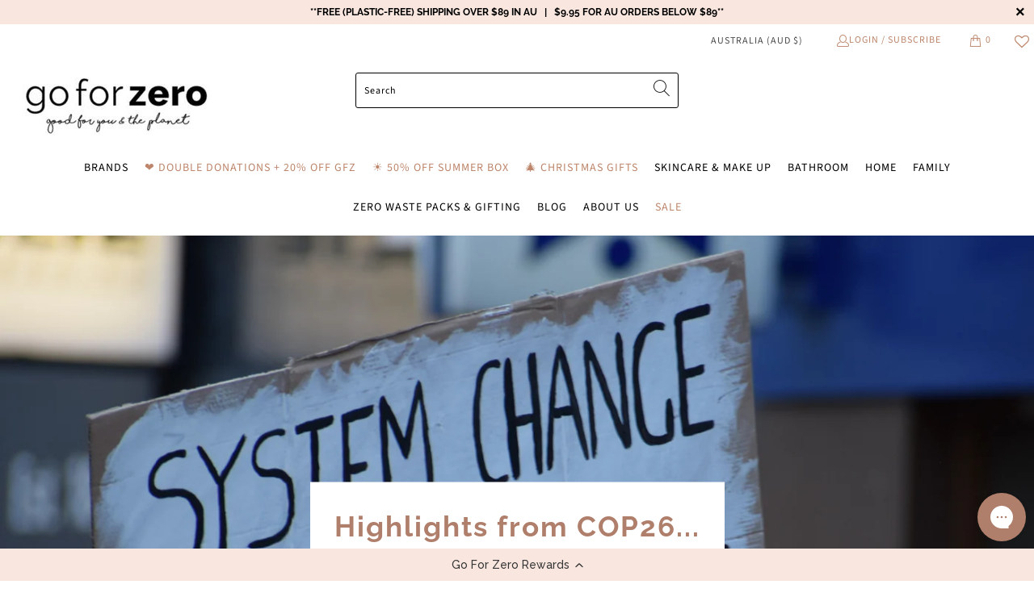

--- FILE ---
content_type: text/html; charset=utf-8
request_url: https://goforzero.com.au/blogs/news/highlights-from-cop26
body_size: 59907
content:


 <!DOCTYPE html>
<html class="no-js no-touch" lang="en"> <head>
<!-- Defer Yotpo Loading -->
<script>
  if ('requestIdleCallback' in window) {
    requestIdleCallback(function() {
      var script = document.createElement('script');
      script.src = 'https://cdn-widgetsrepository.yotpo.com/v1/loader/he422wFTcewoPKKM8Z03pvvpcjI2mPWoKpyrJK9B?languageCode=en';
      script.async = true;
      document.head.appendChild(script);
    });
  } else {
    window.addEventListener('load', function() {
      var script = document.createElement('script');
      script.src = 'https://cdn-widgetsrepository.yotpo.com/v1/loader/he422wFTcewoPKKM8Z03pvvpcjI2mPWoKpyrJK9B?languageCode=en';
      script.async = true;
      document.head.appendChild(script);
    });
  }
</script> <meta name="google-site-verification" content="ASZIidL2Sv2G8W-NOjXxkklntvgNkbhNvoRaq9yCrJc" /> <meta charset="utf-8"> <meta http-equiv="cleartype" content="on"> <meta name="robots" content="index,follow"> <!-- Mobile Specific Metas --> <meta name="HandheldFriendly" content="True"> <meta name="MobileOptimized" content="320"> <meta name="viewport" content="width=device-width,initial-scale=1"> <meta name="theme-color" content="#ffffff"> <title>
      Highlights from COP26... - Go For Zero</title> <meta name="description" content="A meeting that brings world leaders together to make real commitments towards tackling climate change (COP26) is not far from concluding. Here are some highlights of the progress that&#39;s been made so far: First week: More than 40 countries have pledged to stop building new coal-fired power plants including Indonesia, So"/> <!-- Google Tag Manager --> <script>(function(w,d,s,l,i){w[l]=w[l]||[];w[l].push({'gtm.start':
    new Date().getTime(),event:'gtm.js'});var f=d.getElementsByTagName(s)[0],
    j=d.createElement(s),dl=l!='dataLayer'?'&l='+l:'';j.async=true;j.src=
    'https://www.googletagmanager.com/gtm.js?id='+i+dl;f.parentNode.insertBefore(j,f);
    })(window,document,'script','dataLayer','GTM-KDGP45V');</script> <!-- End Google Tag Manager --> <!-- FeedOps - Dynamic Remarketing - Version 1.1 START --> <!-- CODE SETTINGS START --> <!-- Please add your alpha2 code, you can find it here: https://help.shopify.com/en/api/custom-storefronts/storefront-api/reference/enum/countrycode --> <!-- 
    set your product id values are default, product_id, parent_id, sku
    1. If it looks like shopify_US_81191654332_1055121650148, then keep dc_product_id set to default
    2. If it looks like 1055121650148 then set the value dc_product_id to product_id
    3. If it looks like the main id 81191654332 then set the value dc_product_id to parent_id
    4. If it looks like a sku then set the value dc_product_id to sku
    --> <!-- CODE SETTINGS END --> <!-- ------------------------------------ --> <!-- DO NOT EDIT ANYTHING BELOW THIS LINE --> <script>
    	dataLayer.push({
        
    	});</script> <!-- FeedOps - Dynamic Remarketing - Version 1.1 END --> <!-- Preconnect Domains --> <link rel="preconnect" href="https://fonts.shopifycdn.com" /> <link rel="preconnect" href="https://cdn.shopify.com" /> <link rel="preconnect" href="https://v.shopify.com" /> <link rel="preconnect" href="https://cdn.shopifycloud.com" /> <link rel="preconnect" href="https://monorail-edge.shopifysvc.com"> <!-- fallback for browsers that don't support preconnect --> <link rel="dns-prefetch" href="https://fonts.shopifycdn.com" /> <link rel="dns-prefetch" href="https://cdn.shopify.com" /> <link rel="dns-prefetch" href="https://v.shopify.com" /> <link rel="dns-prefetch" href="https://cdn.shopifycloud.com" /> <link rel="dns-prefetch" href="https://monorail-edge.shopifysvc.com"> <!-- Preload Assets --> <link rel="preload" href="//goforzero.com.au/cdn/shop/t/40/assets/fancybox.css?v=19278034316635137701666670660" as="style"> <link rel="preload" href="//goforzero.com.au/cdn/shop/t/40/assets/styles.css?v=61369054656370376781762490632" as="style"> <link rel="preload" href="//goforzero.com.au/cdn/shop/t/40/assets/jquery.min.js?v=81049236547974671631666670660" as="script"> <link rel="preload" href="//goforzero.com.au/cdn/shop/t/40/assets/vendors.js?v=51772124549495699811666670660" as="script"> <link rel="preload" href="//goforzero.com.au/cdn/shop/t/40/assets/sections.js?v=3960321477304509281666670660" as="script"> <link rel="preload" href="//goforzero.com.au/cdn/shop/t/40/assets/utilities.js?v=12739964178933025911762490632" as="script"> <link rel="preload" href="//goforzero.com.au/cdn/shop/t/40/assets/app.js?v=162882354372697959611666670660" as="script"> <link rel="stylesheet" href="https://cdnjs.cloudflare.com/ajax/libs/font-awesome/4.7.0/css/font-awesome.min.css"> <!-- Stylesheet for Fancybox library --> <link href="//goforzero.com.au/cdn/shop/t/40/assets/fancybox.css?v=19278034316635137701666670660" rel="stylesheet" type="text/css" media="all" /> <!-- Stylesheets for Turbo --> <link href="//goforzero.com.au/cdn/shop/t/40/assets/styles.css?v=61369054656370376781762490632" rel="stylesheet" type="text/css" media="all" /> <script>
      window.lazySizesConfig = window.lazySizesConfig || {};

      lazySizesConfig.expand = 300;
      lazySizesConfig.loadHidden = false;

      /*! lazysizes - v5.2.2 - bgset plugin */
      !function(e,t){var a=function(){t(e.lazySizes),e.removeEventListener("lazyunveilread",a,!0)};t=t.bind(null,e,e.document),"object"==typeof module&&module.exports?t(require("lazysizes")):"function"==typeof define&&define.amd?define(["lazysizes"],t):e.lazySizes?a():e.addEventListener("lazyunveilread",a,!0)}(window,function(e,z,g){"use strict";var c,y,b,f,i,s,n,v,m;e.addEventListener&&(c=g.cfg,y=/\s+/g,b=/\s*\|\s+|\s+\|\s*/g,f=/^(.+?)(?:\s+\[\s*(.+?)\s*\])(?:\s+\[\s*(.+?)\s*\])?$/,i=/^\s*\(*\s*type\s*:\s*(.+?)\s*\)*\s*$/,s=/\(|\)|'/,n={contain:1,cover:1},v=function(e,t){var a;t&&((a=t.match(i))&&a[1]?e.setAttribute("type",a[1]):e.setAttribute("media",c.customMedia[t]||t))},m=function(e){var t,a,i,r;e.target._lazybgset&&(a=(t=e.target)._lazybgset,(i=t.currentSrc||t.src)&&((r=g.fire(a,"bgsetproxy",{src:i,useSrc:s.test(i)?JSON.stringify(i):i})).defaultPrevented||(a.style.backgroundImage="url("+r.detail.useSrc+")")),t._lazybgsetLoading&&(g.fire(a,"_lazyloaded",{},!1,!0),delete t._lazybgsetLoading))},addEventListener("lazybeforeunveil",function(e){var t,a,i,r,s,n,l,d,o,u;!e.defaultPrevented&&(t=e.target.getAttribute("data-bgset"))&&(o=e.target,(u=z.createElement("img")).alt="",u._lazybgsetLoading=!0,e.detail.firesLoad=!0,a=t,i=o,r=u,s=z.createElement("picture"),n=i.getAttribute(c.sizesAttr),l=i.getAttribute("data-ratio"),d=i.getAttribute("data-optimumx"),i._lazybgset&&i._lazybgset.parentNode==i&&i.removeChild(i._lazybgset),Object.defineProperty(r,"_lazybgset",{value:i,writable:!0}),Object.defineProperty(i,"_lazybgset",{value:s,writable:!0}),a=a.replace(y," ").split(b),s.style.display="none",r.className=c.lazyClass,1!=a.length||n||(n="auto"),a.forEach(function(e){var t,a=z.createElement("source");n&&"auto"!=n&&a.setAttribute("sizes",n),(t=e.match(f))?(a.setAttribute(c.srcsetAttr,t[1]),v(a,t[2]),v(a,t[3])):a.setAttribute(c.srcsetAttr,e),s.appendChild(a)}),n&&(r.setAttribute(c.sizesAttr,n),i.removeAttribute(c.sizesAttr),i.removeAttribute("sizes")),d&&r.setAttribute("data-optimumx",d),l&&r.setAttribute("data-ratio",l),s.appendChild(r),i.appendChild(s),setTimeout(function(){g.loader.unveil(u),g.rAF(function(){g.fire(u,"_lazyloaded",{},!0,!0),u.complete&&m({target:u})})}))}),z.addEventListener("load",m,!0),e.addEventListener("lazybeforesizes",function(e){var t,a,i,r;e.detail.instance==g&&e.target._lazybgset&&e.detail.dataAttr&&(t=e.target._lazybgset,i=t,r=(getComputedStyle(i)||{getPropertyValue:function(){}}).getPropertyValue("background-size"),!n[r]&&n[i.style.backgroundSize]&&(r=i.style.backgroundSize),n[a=r]&&(e.target._lazysizesParentFit=a,g.rAF(function(){e.target.setAttribute("data-parent-fit",a),e.target._lazysizesParentFit&&delete e.target._lazysizesParentFit})))},!0),z.documentElement.addEventListener("lazybeforesizes",function(e){var t,a;!e.defaultPrevented&&e.target._lazybgset&&e.detail.instance==g&&(e.detail.width=(t=e.target._lazybgset,a=g.gW(t,t.parentNode),(!t._lazysizesWidth||a>t._lazysizesWidth)&&(t._lazysizesWidth=a),t._lazysizesWidth))}))});

      /*! lazysizes - v5.2.2 */
      !function(e){var t=function(u,D,f){"use strict";var k,H;if(function(){var e;var t={lazyClass:"lazyload",loadedClass:"lazyloaded",loadingClass:"lazyloading",preloadClass:"lazypreload",errorClass:"lazyerror",autosizesClass:"lazyautosizes",srcAttr:"data-src",srcsetAttr:"data-srcset",sizesAttr:"data-sizes",minSize:40,customMedia:{},init:true,expFactor:1.5,hFac:.8,loadMode:2,loadHidden:true,ricTimeout:0,throttleDelay:125};H=u.lazySizesConfig||u.lazysizesConfig||{};for(e in t){if(!(e in H)){H[e]=t[e]}}}(),!D||!D.getElementsByClassName){return{init:function(){},cfg:H,noSupport:true}}var O=D.documentElement,a=u.HTMLPictureElement,P="addEventListener",$="getAttribute",q=u[P].bind(u),I=u.setTimeout,U=u.requestAnimationFrame||I,l=u.requestIdleCallback,j=/^picture$/i,r=["load","error","lazyincluded","_lazyloaded"],i={},G=Array.prototype.forEach,J=function(e,t){if(!i[t]){i[t]=new RegExp("(\\s|^)"+t+"(\\s|$)")}return i[t].test(e[$]("class")||"")&&i[t]},K=function(e,t){if(!J(e,t)){e.setAttribute("class",(e[$]("class")||"").trim()+" "+t)}},Q=function(e,t){var i;if(i=J(e,t)){e.setAttribute("class",(e[$]("class")||"").replace(i," "))}},V=function(t,i,e){var a=e?P:"removeEventListener";if(e){V(t,i)}r.forEach(function(e){t[a](e,i)})},X=function(e,t,i,a,r){var n=D.createEvent("Event");if(!i){i={}}i.instance=k;n.initEvent(t,!a,!r);n.detail=i;e.dispatchEvent(n);return n},Y=function(e,t){var i;if(!a&&(i=u.picturefill||H.pf)){if(t&&t.src&&!e[$]("srcset")){e.setAttribute("srcset",t.src)}i({reevaluate:true,elements:[e]})}else if(t&&t.src){e.src=t.src}},Z=function(e,t){return(getComputedStyle(e,null)||{})[t]},s=function(e,t,i){i=i||e.offsetWidth;while(i<H.minSize&&t&&!e._lazysizesWidth){i=t.offsetWidth;t=t.parentNode}return i},ee=function(){var i,a;var t=[];var r=[];var n=t;var s=function(){var e=n;n=t.length?r:t;i=true;a=false;while(e.length){e.shift()()}i=false};var e=function(e,t){if(i&&!t){e.apply(this,arguments)}else{n.push(e);if(!a){a=true;(D.hidden?I:U)(s)}}};e._lsFlush=s;return e}(),te=function(i,e){return e?function(){ee(i)}:function(){var e=this;var t=arguments;ee(function(){i.apply(e,t)})}},ie=function(e){var i;var a=0;var r=H.throttleDelay;var n=H.ricTimeout;var t=function(){i=false;a=f.now();e()};var s=l&&n>49?function(){l(t,{timeout:n});if(n!==H.ricTimeout){n=H.ricTimeout}}:te(function(){I(t)},true);return function(e){var t;if(e=e===true){n=33}if(i){return}i=true;t=r-(f.now()-a);if(t<0){t=0}if(e||t<9){s()}else{I(s,t)}}},ae=function(e){var t,i;var a=99;var r=function(){t=null;e()};var n=function(){var e=f.now()-i;if(e<a){I(n,a-e)}else{(l||r)(r)}};return function(){i=f.now();if(!t){t=I(n,a)}}},e=function(){var v,m,c,h,e;var y,z,g,p,C,b,A;var n=/^img$/i;var d=/^iframe$/i;var E="onscroll"in u&&!/(gle|ing)bot/.test(navigator.userAgent);var _=0;var w=0;var N=0;var M=-1;var x=function(e){N--;if(!e||N<0||!e.target){N=0}};var W=function(e){if(A==null){A=Z(D.body,"visibility")=="hidden"}return A||!(Z(e.parentNode,"visibility")=="hidden"&&Z(e,"visibility")=="hidden")};var S=function(e,t){var i;var a=e;var r=W(e);g-=t;b+=t;p-=t;C+=t;while(r&&(a=a.offsetParent)&&a!=D.body&&a!=O){r=(Z(a,"opacity")||1)>0;if(r&&Z(a,"overflow")!="visible"){i=a.getBoundingClientRect();r=C>i.left&&p<i.right&&b>i.top-1&&g<i.bottom+1}}return r};var t=function(){var e,t,i,a,r,n,s,l,o,u,f,c;var d=k.elements;if((h=H.loadMode)&&N<8&&(e=d.length)){t=0;M++;for(;t<e;t++){if(!d[t]||d[t]._lazyRace){continue}if(!E||k.prematureUnveil&&k.prematureUnveil(d[t])){R(d[t]);continue}if(!(l=d[t][$]("data-expand"))||!(n=l*1)){n=w}if(!u){u=!H.expand||H.expand<1?O.clientHeight>500&&O.clientWidth>500?500:370:H.expand;k._defEx=u;f=u*H.expFactor;c=H.hFac;A=null;if(w<f&&N<1&&M>2&&h>2&&!D.hidden){w=f;M=0}else if(h>1&&M>1&&N<6){w=u}else{w=_}}if(o!==n){y=innerWidth+n*c;z=innerHeight+n;s=n*-1;o=n}i=d[t].getBoundingClientRect();if((b=i.bottom)>=s&&(g=i.top)<=z&&(C=i.right)>=s*c&&(p=i.left)<=y&&(b||C||p||g)&&(H.loadHidden||W(d[t]))&&(m&&N<3&&!l&&(h<3||M<4)||S(d[t],n))){R(d[t]);r=true;if(N>9){break}}else if(!r&&m&&!a&&N<4&&M<4&&h>2&&(v[0]||H.preloadAfterLoad)&&(v[0]||!l&&(b||C||p||g||d[t][$](H.sizesAttr)!="auto"))){a=v[0]||d[t]}}if(a&&!r){R(a)}}};var i=ie(t);var B=function(e){var t=e.target;if(t._lazyCache){delete t._lazyCache;return}x(e);K(t,H.loadedClass);Q(t,H.loadingClass);V(t,L);X(t,"lazyloaded")};var a=te(B);var L=function(e){a({target:e.target})};var T=function(t,i){try{t.contentWindow.location.replace(i)}catch(e){t.src=i}};var F=function(e){var t;var i=e[$](H.srcsetAttr);if(t=H.customMedia[e[$]("data-media")||e[$]("media")]){e.setAttribute("media",t)}if(i){e.setAttribute("srcset",i)}};var s=te(function(t,e,i,a,r){var n,s,l,o,u,f;if(!(u=X(t,"lazybeforeunveil",e)).defaultPrevented){if(a){if(i){K(t,H.autosizesClass)}else{t.setAttribute("sizes",a)}}s=t[$](H.srcsetAttr);n=t[$](H.srcAttr);if(r){l=t.parentNode;o=l&&j.test(l.nodeName||"")}f=e.firesLoad||"src"in t&&(s||n||o);u={target:t};K(t,H.loadingClass);if(f){clearTimeout(c);c=I(x,2500);V(t,L,true)}if(o){G.call(l.getElementsByTagName("source"),F)}if(s){t.setAttribute("srcset",s)}else if(n&&!o){if(d.test(t.nodeName)){T(t,n)}else{t.src=n}}if(r&&(s||o)){Y(t,{src:n})}}if(t._lazyRace){delete t._lazyRace}Q(t,H.lazyClass);ee(function(){var e=t.complete&&t.naturalWidth>1;if(!f||e){if(e){K(t,"ls-is-cached")}B(u);t._lazyCache=true;I(function(){if("_lazyCache"in t){delete t._lazyCache}},9)}if(t.loading=="lazy"){N--}},true)});var R=function(e){if(e._lazyRace){return}var t;var i=n.test(e.nodeName);var a=i&&(e[$](H.sizesAttr)||e[$]("sizes"));var r=a=="auto";if((r||!m)&&i&&(e[$]("src")||e.srcset)&&!e.complete&&!J(e,H.errorClass)&&J(e,H.lazyClass)){return}t=X(e,"lazyunveilread").detail;if(r){re.updateElem(e,true,e.offsetWidth)}e._lazyRace=true;N++;s(e,t,r,a,i)};var r=ae(function(){H.loadMode=3;i()});var l=function(){if(H.loadMode==3){H.loadMode=2}r()};var o=function(){if(m){return}if(f.now()-e<999){I(o,999);return}m=true;H.loadMode=3;i();q("scroll",l,true)};return{_:function(){e=f.now();k.elements=D.getElementsByClassName(H.lazyClass);v=D.getElementsByClassName(H.lazyClass+" "+H.preloadClass);q("scroll",i,true);q("resize",i,true);q("pageshow",function(e){if(e.persisted){var t=D.querySelectorAll("."+H.loadingClass);if(t.length&&t.forEach){U(function(){t.forEach(function(e){if(e.complete){R(e)}})})}}});if(u.MutationObserver){new MutationObserver(i).observe(O,{childList:true,subtree:true,attributes:true})}else{O[P]("DOMNodeInserted",i,true);O[P]("DOMAttrModified",i,true);setInterval(i,999)}q("hashchange",i,true);["focus","mouseover","click","load","transitionend","animationend"].forEach(function(e){D[P](e,i,true)});if(/d$|^c/.test(D.readyState)){o()}else{q("load",o);D[P]("DOMContentLoaded",i);I(o,2e4)}if(k.elements.length){t();ee._lsFlush()}else{i()}},checkElems:i,unveil:R,_aLSL:l}}(),re=function(){var i;var n=te(function(e,t,i,a){var r,n,s;e._lazysizesWidth=a;a+="px";e.setAttribute("sizes",a);if(j.test(t.nodeName||"")){r=t.getElementsByTagName("source");for(n=0,s=r.length;n<s;n++){r[n].setAttribute("sizes",a)}}if(!i.detail.dataAttr){Y(e,i.detail)}});var a=function(e,t,i){var a;var r=e.parentNode;if(r){i=s(e,r,i);a=X(e,"lazybeforesizes",{width:i,dataAttr:!!t});if(!a.defaultPrevented){i=a.detail.width;if(i&&i!==e._lazysizesWidth){n(e,r,a,i)}}}};var e=function(){var e;var t=i.length;if(t){e=0;for(;e<t;e++){a(i[e])}}};var t=ae(e);return{_:function(){i=D.getElementsByClassName(H.autosizesClass);q("resize",t)},checkElems:t,updateElem:a}}(),t=function(){if(!t.i&&D.getElementsByClassName){t.i=true;re._();e._()}};return I(function(){H.init&&t()}),k={cfg:H,autoSizer:re,loader:e,init:t,uP:Y,aC:K,rC:Q,hC:J,fire:X,gW:s,rAF:ee}}(e,e.document,Date);e.lazySizes=t,"object"==typeof module&&module.exports&&(module.exports=t)}("undefined"!=typeof window?window:{});</script> <!-- Icons --> <link rel="shortcut icon" type="image/x-icon" href="//goforzero.com.au/cdn/shop/files/SHOP_NATURALLY_Favicon_32px_w_x_32_px_high_180x180.png?v=1613736239"> <link rel="apple-touch-icon" href="//goforzero.com.au/cdn/shop/files/SHOP_NATURALLY_Favicon_32px_w_x_32_px_high_180x180.png?v=1613736239"/> <link rel="apple-touch-icon" sizes="57x57" href="//goforzero.com.au/cdn/shop/files/SHOP_NATURALLY_Favicon_32px_w_x_32_px_high_57x57.png?v=1613736239"/> <link rel="apple-touch-icon" sizes="60x60" href="//goforzero.com.au/cdn/shop/files/SHOP_NATURALLY_Favicon_32px_w_x_32_px_high_60x60.png?v=1613736239"/> <link rel="apple-touch-icon" sizes="72x72" href="//goforzero.com.au/cdn/shop/files/SHOP_NATURALLY_Favicon_32px_w_x_32_px_high_72x72.png?v=1613736239"/> <link rel="apple-touch-icon" sizes="76x76" href="//goforzero.com.au/cdn/shop/files/SHOP_NATURALLY_Favicon_32px_w_x_32_px_high_76x76.png?v=1613736239"/> <link rel="apple-touch-icon" sizes="114x114" href="//goforzero.com.au/cdn/shop/files/SHOP_NATURALLY_Favicon_32px_w_x_32_px_high_114x114.png?v=1613736239"/> <link rel="apple-touch-icon" sizes="180x180" href="//goforzero.com.au/cdn/shop/files/SHOP_NATURALLY_Favicon_32px_w_x_32_px_high_180x180.png?v=1613736239"/> <link rel="apple-touch-icon" sizes="228x228" href="//goforzero.com.au/cdn/shop/files/SHOP_NATURALLY_Favicon_32px_w_x_32_px_high_228x228.png?v=1613736239"/> <link rel="canonical" href="https://goforzero.com.au/blogs/news/highlights-from-cop26"/> <script src="//goforzero.com.au/cdn/shop/t/40/assets/jquery.min.js?v=81049236547974671631666670660" defer></script> <script src="//goforzero.com.au/cdn/shop/t/40/assets/currencies.js?v=63035159355332271981666670660" defer></script> <script>
      window.PXUTheme = window.PXUTheme || {};
      window.PXUTheme.version = '7.1.1';
      window.PXUTheme.name = 'Turbo';</script>
    


    
<template id="price-ui"><span class="price " data-price></span><span class="compare-at-price" data-compare-at-price></span><span class="unit-pricing" data-unit-pricing></span></template> <template id="price-ui-badge"><div class="price-ui-badge__sticker price-ui-badge__sticker--"> <span class="price-ui-badge__sticker-text" data-badge></span></div></template> <template id="price-ui__price"><span class="money" data-price></span></template> <template id="price-ui__price-range"><span class="price-min" data-price-min><span class="money" data-price></span></span> - <span class="price-max" data-price-max><span class="money" data-price></span></span></template> <template id="price-ui__unit-pricing"><span class="unit-quantity" data-unit-quantity></span> | <span class="unit-price" data-unit-price><span class="money" data-price></span></span> / <span class="unit-measurement" data-unit-measurement></span></template> <template id="price-ui-badge__percent-savings-range">Save up to <span data-price-percent></span>%</template> <template id="price-ui-badge__percent-savings">Save <span data-price-percent></span>%</template> <template id="price-ui-badge__price-savings-range">Save up to <span class="money" data-price></span></template> <template id="price-ui-badge__price-savings">Save <span class="money" data-price></span></template> <template id="price-ui-badge__on-sale">Sale</template> <template id="price-ui-badge__sold-out">Back soon!</template> <template id="price-ui-badge__in-stock">In stock</template> <script>
      
window.PXUTheme = window.PXUTheme || {};


window.PXUTheme.theme_settings = {};
window.PXUTheme.currency = {};
window.PXUTheme.routes = window.PXUTheme.routes || {};


window.PXUTheme.theme_settings.display_tos_checkbox = false;
window.PXUTheme.theme_settings.go_to_checkout = true;
window.PXUTheme.theme_settings.cart_action = "ajax";
window.PXUTheme.theme_settings.cart_shipping_calculator = false;


window.PXUTheme.theme_settings.collection_swatches = false;
window.PXUTheme.theme_settings.collection_secondary_image = true;


window.PXUTheme.currency.show_multiple_currencies = false;
window.PXUTheme.currency.shop_currency = "AUD";
window.PXUTheme.currency.default_currency = "USD";
window.PXUTheme.currency.display_format = "money_format";
window.PXUTheme.currency.money_format = "${{amount}}";
window.PXUTheme.currency.money_format_no_currency = "${{amount}}";
window.PXUTheme.currency.money_format_currency = "${{amount}} AUD";
window.PXUTheme.currency.native_multi_currency = true;
window.PXUTheme.currency.iso_code = "AUD";
window.PXUTheme.currency.symbol = "$";


window.PXUTheme.theme_settings.display_inventory_left = false;
window.PXUTheme.theme_settings.inventory_threshold = 10;
window.PXUTheme.theme_settings.limit_quantity = false;


window.PXUTheme.theme_settings.menu_position = "inline";


window.PXUTheme.theme_settings.newsletter_popup = false;
window.PXUTheme.theme_settings.newsletter_popup_days = "14";
window.PXUTheme.theme_settings.newsletter_popup_mobile = true;
window.PXUTheme.theme_settings.newsletter_popup_seconds = 30;


window.PXUTheme.theme_settings.pagination_type = "infinite_scroll";


window.PXUTheme.theme_settings.enable_shopify_collection_badges = false;
window.PXUTheme.theme_settings.quick_shop_thumbnail_position = "bottom-thumbnails";
window.PXUTheme.theme_settings.product_form_style = "radio";
window.PXUTheme.theme_settings.sale_banner_enabled = true;
window.PXUTheme.theme_settings.display_savings = true;
window.PXUTheme.theme_settings.display_sold_out_price = false;
window.PXUTheme.theme_settings.sold_out_text = "Back soon!";
window.PXUTheme.theme_settings.free_text = "Free";
window.PXUTheme.theme_settings.video_looping = null;
window.PXUTheme.theme_settings.quick_shop_style = "popup";
window.PXUTheme.theme_settings.hover_enabled = false;


window.PXUTheme.routes.cart_url = "/cart";
window.PXUTheme.routes.root_url = "/";
window.PXUTheme.routes.search_url = "/search";
window.PXUTheme.routes.all_products_collection_url = "/collections/all";


window.PXUTheme.theme_settings.image_loading_style = "appear";


window.PXUTheme.theme_settings.search_option = "product";
window.PXUTheme.theme_settings.search_items_to_display = 10;
window.PXUTheme.theme_settings.enable_autocomplete = true;


window.PXUTheme.theme_settings.page_dots_enabled = false;
window.PXUTheme.theme_settings.slideshow_arrow_size = "regular";


window.PXUTheme.theme_settings.quick_shop_enabled = false;


window.PXUTheme.translation = {};


window.PXUTheme.translation.agree_to_terms_warning = "You must agree with the terms and conditions to checkout.";
window.PXUTheme.translation.one_item_left = "item left";
window.PXUTheme.translation.items_left_text = "items left";
window.PXUTheme.translation.cart_savings_text = "Total Savings";
window.PXUTheme.translation.cart_discount_text = "Discount";
window.PXUTheme.translation.cart_subtotal_text = "Subtotal";
window.PXUTheme.translation.cart_remove_text = "Remove";
window.PXUTheme.translation.cart_free_text = "Free";


window.PXUTheme.translation.newsletter_success_text = "Thank you for joining our mailing list!";


window.PXUTheme.translation.notify_email = "Enter your email address...";
window.PXUTheme.translation.notify_email_value = "Translation missing: en.contact.fields.email";
window.PXUTheme.translation.notify_email_send = "Send";
window.PXUTheme.translation.notify_message_first = "Please notify me when ";
window.PXUTheme.translation.notify_message_last = " becomes available - ";
window.PXUTheme.translation.notify_success_text = "Thanks! We will notify you when this product becomes available!";


window.PXUTheme.translation.add_to_cart = "Add to Cart";
window.PXUTheme.translation.coming_soon_text = "Coming Soon";
window.PXUTheme.translation.sold_out_text = "Back soon!";
window.PXUTheme.translation.sale_text = "Sale";
window.PXUTheme.translation.savings_text = "You Save";
window.PXUTheme.translation.from_text = "from";
window.PXUTheme.translation.new_text = "New";
window.PXUTheme.translation.pre_order_text = "Pre-Order";
window.PXUTheme.translation.unavailable_text = "Unavailable";


window.PXUTheme.translation.all_results = "View all results";
window.PXUTheme.translation.no_results = "Sorry, no results!";


window.PXUTheme.media_queries = {};
window.PXUTheme.media_queries.small = window.matchMedia( "(max-width: 480px)" );
window.PXUTheme.media_queries.medium = window.matchMedia( "(max-width: 798px)" );
window.PXUTheme.media_queries.large = window.matchMedia( "(min-width: 799px)" );
window.PXUTheme.media_queries.larger = window.matchMedia( "(min-width: 960px)" );
window.PXUTheme.media_queries.xlarge = window.matchMedia( "(min-width: 1200px)" );
window.PXUTheme.media_queries.ie10 = window.matchMedia( "all and (-ms-high-contrast: none), (-ms-high-contrast: active)" );
window.PXUTheme.media_queries.tablet = window.matchMedia( "only screen and (min-width: 799px) and (max-width: 1024px)" );</script> <script src="//goforzero.com.au/cdn/shop/t/40/assets/vendors.js?v=51772124549495699811666670660" defer></script> <script src="//goforzero.com.au/cdn/shop/t/40/assets/sections.js?v=3960321477304509281666670660" defer></script> <script src="//goforzero.com.au/cdn/shop/t/40/assets/utilities.js?v=12739964178933025911762490632" defer></script> <script src="//goforzero.com.au/cdn/shop/t/40/assets/app.js?v=162882354372697959611666670660" defer></script> <script src="//goforzero.com.au/cdn/shop/t/40/assets/instantclick.min.js?v=20092422000980684151666670660" data-no-instant defer></script> <script data-no-instant>
        window.addEventListener('DOMContentLoaded', function() {

          function inIframe() {
            try {
              return window.self !== window.top;
            } catch (e) {
              return true;
            }
          }

          if (!inIframe()){
            InstantClick.on('change', function() {

              $('head script[src*="shopify"]').each(function() {
                var script = document.createElement('script');
                script.type = 'text/javascript';
                script.src = $(this).attr('src');

                $('body').append(script);
              });

              $('body').removeClass('fancybox-active');
              $.fancybox.destroy();

              InstantClick.init();

            });
          }
        });</script> <script></script> <script>window.performance && window.performance.mark && window.performance.mark('shopify.content_for_header.start');</script><meta name="facebook-domain-verification" content="8oc3hx8whzclmyhm1h6gif8gbhand8">
<meta id="shopify-digital-wallet" name="shopify-digital-wallet" content="/21840833/digital_wallets/dialog">
<meta name="shopify-checkout-api-token" content="923395533c875c2e7c102d668622416e">
<meta id="in-context-paypal-metadata" data-shop-id="21840833" data-venmo-supported="false" data-environment="production" data-locale="en_US" data-paypal-v4="true" data-currency="AUD">
<link rel="alternate" type="application/atom+xml" title="Feed" href="/blogs/news.atom" />
<script async="async" src="/checkouts/internal/preloads.js?locale=en-AU"></script>
<link rel="preconnect" href="https://shop.app" crossorigin="anonymous">
<script async="async" src="https://shop.app/checkouts/internal/preloads.js?locale=en-AU&shop_id=21840833" crossorigin="anonymous"></script>
<script id="apple-pay-shop-capabilities" type="application/json">{"shopId":21840833,"countryCode":"AU","currencyCode":"AUD","merchantCapabilities":["supports3DS"],"merchantId":"gid:\/\/shopify\/Shop\/21840833","merchantName":"Go For Zero","requiredBillingContactFields":["postalAddress","email"],"requiredShippingContactFields":["postalAddress","email"],"shippingType":"shipping","supportedNetworks":["visa","masterCard","amex","jcb"],"total":{"type":"pending","label":"Go For Zero","amount":"1.00"},"shopifyPaymentsEnabled":true,"supportsSubscriptions":true}</script>
<script id="shopify-features" type="application/json">{"accessToken":"923395533c875c2e7c102d668622416e","betas":["rich-media-storefront-analytics"],"domain":"goforzero.com.au","predictiveSearch":true,"shopId":21840833,"locale":"en"}</script>
<script>var Shopify = Shopify || {};
Shopify.shop = "naturallyformums.myshopify.com";
Shopify.locale = "en";
Shopify.currency = {"active":"AUD","rate":"1.0"};
Shopify.country = "AU";
Shopify.theme = {"name":"One To Publish  ST Team 25-10-2022","id":136756330769,"schema_name":"Turbo","schema_version":"7.1.1","theme_store_id":null,"role":"main"};
Shopify.theme.handle = "null";
Shopify.theme.style = {"id":null,"handle":null};
Shopify.cdnHost = "goforzero.com.au/cdn";
Shopify.routes = Shopify.routes || {};
Shopify.routes.root = "/";</script>
<script type="module">!function(o){(o.Shopify=o.Shopify||{}).modules=!0}(window);</script>
<script>!function(o){function n(){var o=[];function n(){o.push(Array.prototype.slice.apply(arguments))}return n.q=o,n}var t=o.Shopify=o.Shopify||{};t.loadFeatures=n(),t.autoloadFeatures=n()}(window);</script>
<script>
  window.ShopifyPay = window.ShopifyPay || {};
  window.ShopifyPay.apiHost = "shop.app\/pay";
  window.ShopifyPay.redirectState = null;
</script>
<script id="shop-js-analytics" type="application/json">{"pageType":"article"}</script>
<script defer="defer" async type="module" src="//goforzero.com.au/cdn/shopifycloud/shop-js/modules/v2/client.init-shop-cart-sync_D0dqhulL.en.esm.js"></script>
<script defer="defer" async type="module" src="//goforzero.com.au/cdn/shopifycloud/shop-js/modules/v2/chunk.common_CpVO7qML.esm.js"></script>
<script type="module">
  await import("//goforzero.com.au/cdn/shopifycloud/shop-js/modules/v2/client.init-shop-cart-sync_D0dqhulL.en.esm.js");
await import("//goforzero.com.au/cdn/shopifycloud/shop-js/modules/v2/chunk.common_CpVO7qML.esm.js");

  window.Shopify.SignInWithShop?.initShopCartSync?.({"fedCMEnabled":true,"windoidEnabled":true});

</script>
<script>
  window.Shopify = window.Shopify || {};
  if (!window.Shopify.featureAssets) window.Shopify.featureAssets = {};
  window.Shopify.featureAssets['shop-js'] = {"shop-cart-sync":["modules/v2/client.shop-cart-sync_D9bwt38V.en.esm.js","modules/v2/chunk.common_CpVO7qML.esm.js"],"init-fed-cm":["modules/v2/client.init-fed-cm_BJ8NPuHe.en.esm.js","modules/v2/chunk.common_CpVO7qML.esm.js"],"init-shop-email-lookup-coordinator":["modules/v2/client.init-shop-email-lookup-coordinator_pVrP2-kG.en.esm.js","modules/v2/chunk.common_CpVO7qML.esm.js"],"shop-cash-offers":["modules/v2/client.shop-cash-offers_CNh7FWN-.en.esm.js","modules/v2/chunk.common_CpVO7qML.esm.js","modules/v2/chunk.modal_DKF6x0Jh.esm.js"],"init-shop-cart-sync":["modules/v2/client.init-shop-cart-sync_D0dqhulL.en.esm.js","modules/v2/chunk.common_CpVO7qML.esm.js"],"init-windoid":["modules/v2/client.init-windoid_DaoAelzT.en.esm.js","modules/v2/chunk.common_CpVO7qML.esm.js"],"shop-toast-manager":["modules/v2/client.shop-toast-manager_1DND8Tac.en.esm.js","modules/v2/chunk.common_CpVO7qML.esm.js"],"pay-button":["modules/v2/client.pay-button_CFeQi1r6.en.esm.js","modules/v2/chunk.common_CpVO7qML.esm.js"],"shop-button":["modules/v2/client.shop-button_Ca94MDdQ.en.esm.js","modules/v2/chunk.common_CpVO7qML.esm.js"],"shop-login-button":["modules/v2/client.shop-login-button_DPYNfp1Z.en.esm.js","modules/v2/chunk.common_CpVO7qML.esm.js","modules/v2/chunk.modal_DKF6x0Jh.esm.js"],"avatar":["modules/v2/client.avatar_BTnouDA3.en.esm.js"],"shop-follow-button":["modules/v2/client.shop-follow-button_BMKh4nJE.en.esm.js","modules/v2/chunk.common_CpVO7qML.esm.js","modules/v2/chunk.modal_DKF6x0Jh.esm.js"],"init-customer-accounts-sign-up":["modules/v2/client.init-customer-accounts-sign-up_CJXi5kRN.en.esm.js","modules/v2/client.shop-login-button_DPYNfp1Z.en.esm.js","modules/v2/chunk.common_CpVO7qML.esm.js","modules/v2/chunk.modal_DKF6x0Jh.esm.js"],"init-shop-for-new-customer-accounts":["modules/v2/client.init-shop-for-new-customer-accounts_BoBxkgWu.en.esm.js","modules/v2/client.shop-login-button_DPYNfp1Z.en.esm.js","modules/v2/chunk.common_CpVO7qML.esm.js","modules/v2/chunk.modal_DKF6x0Jh.esm.js"],"init-customer-accounts":["modules/v2/client.init-customer-accounts_DCuDTzpR.en.esm.js","modules/v2/client.shop-login-button_DPYNfp1Z.en.esm.js","modules/v2/chunk.common_CpVO7qML.esm.js","modules/v2/chunk.modal_DKF6x0Jh.esm.js"],"checkout-modal":["modules/v2/client.checkout-modal_U_3e4VxF.en.esm.js","modules/v2/chunk.common_CpVO7qML.esm.js","modules/v2/chunk.modal_DKF6x0Jh.esm.js"],"lead-capture":["modules/v2/client.lead-capture_DEgn0Z8u.en.esm.js","modules/v2/chunk.common_CpVO7qML.esm.js","modules/v2/chunk.modal_DKF6x0Jh.esm.js"],"shop-login":["modules/v2/client.shop-login_CoM5QKZ_.en.esm.js","modules/v2/chunk.common_CpVO7qML.esm.js","modules/v2/chunk.modal_DKF6x0Jh.esm.js"],"payment-terms":["modules/v2/client.payment-terms_BmrqWn8r.en.esm.js","modules/v2/chunk.common_CpVO7qML.esm.js","modules/v2/chunk.modal_DKF6x0Jh.esm.js"]};
</script>
<script>(function() {
  var isLoaded = false;
  function asyncLoad() {
    if (isLoaded) return;
    isLoaded = true;
    var urls = ["https:\/\/wishlisthero-assets.revampco.com\/store-front\/bundle2.js?shop=naturallyformums.myshopify.com","https:\/\/wishlisthero-assets.revampco.com\/store-front\/bundle2.js?shop=naturallyformums.myshopify.com","https:\/\/wishlisthero-assets.revampco.com\/store-front\/bundle2.js?shop=naturallyformums.myshopify.com","https:\/\/cdn-loyalty.yotpo.com\/loader\/9IuHjKY_32hXMtVa__UGzg.js?shop=naturallyformums.myshopify.com","\/\/cdn.shopify.com\/proxy\/eed9d2fbf642d9b25666a1fa214ef6cd2efb09611d7cf52647fbf0c196a97b26\/api.goaffpro.com\/loader.js?shop=naturallyformums.myshopify.com\u0026sp-cache-control=cHVibGljLCBtYXgtYWdlPTkwMA","https:\/\/d18eg7dreypte5.cloudfront.net\/browse-abandonment\/smsbump_timer.js?shop=naturallyformums.myshopify.com","\/\/app.backinstock.org\/widget\/95914_1748152465.js?category=bis\u0026v=6\u0026shop=naturallyformums.myshopify.com","https:\/\/omnisnippet1.com\/platforms\/shopify.js?source=scriptTag\u0026v=2025-08-21T19\u0026shop=naturallyformums.myshopify.com","https:\/\/cdn-app.cart-bot.net\/public\/js\/append.js?shop=naturallyformums.myshopify.com"];
    for (var i = 0; i <urls.length; i++) {
      var s = document.createElement('script');
      s.type = 'text/javascript';
      s.async = true;
      s.src = urls[i];
      var x = document.getElementsByTagName('script')[0];
      x.parentNode.insertBefore(s, x);
    }
  };
  if(window.attachEvent) {
    window.attachEvent('onload', asyncLoad);
  } else {
    window.addEventListener('load', asyncLoad, false);
  }
})();</script>
<script id="__st">var __st={"a":21840833,"offset":36000,"reqid":"7b20994f-5329-43c2-bb0e-ae35f8f4c883-1764048872","pageurl":"goforzero.com.au\/blogs\/news\/highlights-from-cop26","s":"articles-556240273511","u":"1bcca5f9111f","p":"article","rtyp":"article","rid":556240273511};</script>
<script>window.ShopifyPaypalV4VisibilityTracking = true;</script>
<script id="captcha-bootstrap">!function(){'use strict';const t='contact',e='account',n='new_comment',o=[[t,t],['blogs',n],['comments',n],[t,'customer']],c=[[e,'customer_login'],[e,'guest_login'],[e,'recover_customer_password'],[e,'create_customer']],r=t=>t.map((([t,e])=>`form[action*='/${t}']:not([data-nocaptcha='true']) input[name='form_type'][value='${e}']`)).join(','),a=t=>()=>t?[...document.querySelectorAll(t)].map((t=>t.form)):[];function s(){const t=[...o],e=r(t);return a(e)}const i='password',u='form_key',d=['recaptcha-v3-token','g-recaptcha-response','h-captcha-response',i],f=()=>{try{return window.sessionStorage}catch{return}},m='__shopify_v',_=t=>t.elements[u];function p(t,e,n=!1){try{const o=window.sessionStorage,c=JSON.parse(o.getItem(e)),{data:r}=function(t){const{data:e,action:n}=t;return t[m]||n?{data:e,action:n}:{data:t,action:n}}(c);for(const[e,n]of Object.entries(r))t.elements[e]&&(t.elements[e].value=n);n&&o.removeItem(e)}catch(o){console.error('form repopulation failed',{error:o})}}const l='form_type',E='cptcha';function T(t){t.dataset[E]=!0}const w=window,h=w.document,L='Shopify',v='ce_forms',y='captcha';let A=!1;((t,e)=>{const n=(g='f06e6c50-85a8-45c8-87d0-21a2b65856fe',I='https://cdn.shopify.com/shopifycloud/storefront-forms-hcaptcha/ce_storefront_forms_captcha_hcaptcha.v1.5.2.iife.js',D={infoText:'Protected by hCaptcha',privacyText:'Privacy',termsText:'Terms'},(t,e,n)=>{const o=w[L][v],c=o.bindForm;if(c)return c(t,g,e,D).then(n);var r;o.q.push([[t,g,e,D],n]),r=I,A||(h.body.append(Object.assign(h.createElement('script'),{id:'captcha-provider',async:!0,src:r})),A=!0)});var g,I,D;w[L]=w[L]||{},w[L][v]=w[L][v]||{},w[L][v].q=[],w[L][y]=w[L][y]||{},w[L][y].protect=function(t,e){n(t,void 0,e),T(t)},Object.freeze(w[L][y]),function(t,e,n,w,h,L){const[v,y,A,g]=function(t,e,n){const i=e?o:[],u=t?c:[],d=[...i,...u],f=r(d),m=r(i),_=r(d.filter((([t,e])=>n.includes(e))));return[a(f),a(m),a(_),s()]}(w,h,L),I=t=>{const e=t.target;return e instanceof HTMLFormElement?e:e&&e.form},D=t=>v().includes(t);t.addEventListener('submit',(t=>{const e=I(t);if(!e)return;const n=D(e)&&!e.dataset.hcaptchaBound&&!e.dataset.recaptchaBound,o=_(e),c=g().includes(e)&&(!o||!o.value);(n||c)&&t.preventDefault(),c&&!n&&(function(t){try{if(!f())return;!function(t){const e=f();if(!e)return;const n=_(t);if(!n)return;const o=n.value;o&&e.removeItem(o)}(t);const e=Array.from(Array(32),(()=>Math.random().toString(36)[2])).join('');!function(t,e){_(t)||t.append(Object.assign(document.createElement('input'),{type:'hidden',name:u})),t.elements[u].value=e}(t,e),function(t,e){const n=f();if(!n)return;const o=[...t.querySelectorAll(`input[type='${i}']`)].map((({name:t})=>t)),c=[...d,...o],r={};for(const[a,s]of new FormData(t).entries())c.includes(a)||(r[a]=s);n.setItem(e,JSON.stringify({[m]:1,action:t.action,data:r}))}(t,e)}catch(e){console.error('failed to persist form',e)}}(e),e.submit())}));const S=(t,e)=>{t&&!t.dataset[E]&&(n(t,e.some((e=>e===t))),T(t))};for(const o of['focusin','change'])t.addEventListener(o,(t=>{const e=I(t);D(e)&&S(e,y())}));const B=e.get('form_key'),M=e.get(l),P=B&&M;t.addEventListener('DOMContentLoaded',(()=>{const t=y();if(P)for(const e of t)e.elements[l].value===M&&p(e,B);[...new Set([...A(),...v().filter((t=>'true'===t.dataset.shopifyCaptcha))])].forEach((e=>S(e,t)))}))}(h,new URLSearchParams(w.location.search),n,t,e,['guest_login'])})(!0,!0)}();</script>
<script integrity="sha256-52AcMU7V7pcBOXWImdc/TAGTFKeNjmkeM1Pvks/DTgc=" data-source-attribution="shopify.loadfeatures" defer="defer" src="//goforzero.com.au/cdn/shopifycloud/storefront/assets/storefront/load_feature-81c60534.js" crossorigin="anonymous"></script>
<script crossorigin="anonymous" defer="defer" src="//goforzero.com.au/cdn/shopifycloud/storefront/assets/shopify_pay/storefront-65b4c6d7.js?v=20250812"></script>
<script data-source-attribution="shopify.dynamic_checkout.dynamic.init">var Shopify=Shopify||{};Shopify.PaymentButton=Shopify.PaymentButton||{isStorefrontPortableWallets:!0,init:function(){window.Shopify.PaymentButton.init=function(){};var t=document.createElement("script");t.src="https://goforzero.com.au/cdn/shopifycloud/portable-wallets/latest/portable-wallets.en.js",t.type="module",document.head.appendChild(t)}};
</script>
<script data-source-attribution="shopify.dynamic_checkout.buyer_consent">
  function portableWalletsHideBuyerConsent(e){var t=document.getElementById("shopify-buyer-consent"),n=document.getElementById("shopify-subscription-policy-button");t&&n&&(t.classList.add("hidden"),t.setAttribute("aria-hidden","true"),n.removeEventListener("click",e))}function portableWalletsShowBuyerConsent(e){var t=document.getElementById("shopify-buyer-consent"),n=document.getElementById("shopify-subscription-policy-button");t&&n&&(t.classList.remove("hidden"),t.removeAttribute("aria-hidden"),n.addEventListener("click",e))}window.Shopify?.PaymentButton&&(window.Shopify.PaymentButton.hideBuyerConsent=portableWalletsHideBuyerConsent,window.Shopify.PaymentButton.showBuyerConsent=portableWalletsShowBuyerConsent);
</script>
<script data-source-attribution="shopify.dynamic_checkout.cart.bootstrap">document.addEventListener("DOMContentLoaded",(function(){function t(){return document.querySelector("shopify-accelerated-checkout-cart, shopify-accelerated-checkout")}if(t())Shopify.PaymentButton.init();else{new MutationObserver((function(e,n){t()&&(Shopify.PaymentButton.init(),n.disconnect())})).observe(document.body,{childList:!0,subtree:!0})}}));
</script>
<link id="shopify-accelerated-checkout-styles" rel="stylesheet" media="screen" href="https://goforzero.com.au/cdn/shopifycloud/portable-wallets/latest/accelerated-checkout-backwards-compat.css" crossorigin="anonymous">
<style id="shopify-accelerated-checkout-cart">
        #shopify-buyer-consent {
  margin-top: 1em;
  display: inline-block;
  width: 100%;
}

#shopify-buyer-consent.hidden {
  display: none;
}

#shopify-subscription-policy-button {
  background: none;
  border: none;
  padding: 0;
  text-decoration: underline;
  font-size: inherit;
  cursor: pointer;
}

#shopify-subscription-policy-button::before {
  box-shadow: none;
}

      </style>

<script>window.performance && window.performance.mark && window.performance.mark('shopify.content_for_header.end');</script>

    

<meta name="author" content="Go For Zero">
<meta property="og:url" content="https://goforzero.com.au/blogs/news/highlights-from-cop26">
<meta property="og:site_name" content="Go For Zero"> <meta property="og:type" content="article"> <meta property="og:title" content="Highlights from COP26..."> <meta property="og:image" content="https://goforzero.com.au/cdn/shop/articles/Website_Banners_26_600x.png?v=1636073914"> <meta property="og:image:secure_url" content="https://goforzero.com.au/cdn/shop/articles/Website_Banners_26_600x.png?v=1636073914"> <meta property="og:image:width" content="1600"> <meta property="og:image:height" content="1000"> <meta property="og:image:alt" content="Highlights from COP26..."> <meta property="og:description" content="A meeting that brings world leaders together to make real commitments towards tackling climate change (COP26) is not far from concluding. Here are some highlights of the progress that&#39;s been made so far: First week: More than 40 countries have pledged to stop building new coal-fired power plants including Indonesia, So">




<meta name="twitter:card" content="summary"> <meta name="twitter:title" content="Highlights from COP26..."> <meta name="twitter:description" content="A meeting that brings world leaders together to make real commitments towards tackling climate change (COP26) started at the beginning of the week. Here are some highlights of the progress that&#39;s been made so far..."> <meta property="twitter:image" content="http://goforzero.com.au/cdn/shop/articles/Website_Banners_26_600x.png?v=1636073914"> <meta name="twitter:image:alt" content="Highlights from COP26...">
  



    
    

<!-- <script src="https://cdnjs.cloudflare.com/ajax/libs/jquery/3.5.0/jquery.min.js" integrity="sha256-xNzN2a4ltkB44Mc/Jz3pT4iU1cmeR0FkXs4pru/JxaQ=" crossorigin="anonymous"></script> --><!-- BEGIN app block: shopify://apps/black-crow-ai-that-delivers/blocks/blackcrow_ai_script/3e73f597-cb71-47a1-8a06-0c931482ecd2 -->

<script type="text/javascript" async src="https://shopify-init.blackcrow.ai/js/core/naturallyformums.js?shop=naturallyformums.myshopify.com&tagSrc=ShopifyThemeAppExtension"></script>


<!-- END app block --><!-- BEGIN app block: shopify://apps/eg-auto-add-to-cart/blocks/app-embed/0f7d4f74-1e89-4820-aec4-6564d7e535d2 -->










  
    <script async type="text/javascript" src="https://cdn.506.io/eg/script.js?shop=naturallyformums.myshopify.com&v=4"></script>
  


 
  <meta id="easygift-shop" itemid="c2hvcF8kXzE3NjQwNDg4NzI=" content='{&quot;isInstalled&quot;:true,&quot;installedOn&quot;:&quot;2025-11-04T00:00:18.541Z&quot;,&quot;appVersion&quot;:&quot;3.0&quot;,&quot;subscriptionName&quot;:&quot;Standard&quot;,&quot;cartAnalytics&quot;:true,&quot;freeTrialEndsOn&quot;:null,&quot;settings&quot;:{&quot;reminderBannerStyle&quot;:{&quot;position&quot;:{&quot;horizontal&quot;:&quot;right&quot;,&quot;vertical&quot;:&quot;bottom&quot;},&quot;primaryColor&quot;:&quot;#000000&quot;,&quot;cssStyles&quot;:&quot;&quot;,&quot;headerText&quot;:&quot;Click here to reopen missed deals&quot;,&quot;subHeaderText&quot;:null,&quot;showImage&quot;:false,&quot;imageUrl&quot;:&quot;https:\/\/cdn.506.io\/eg\/eg_notification_default_512x512.png&quot;,&quot;displayAfter&quot;:5,&quot;closingMode&quot;:&quot;doNotAutoClose&quot;,&quot;selfcloseAfter&quot;:5,&quot;reshowBannerAfter&quot;:&quot;everyNewSession&quot;},&quot;addedItemIdentifier&quot;:&quot;_Gifted&quot;,&quot;ignoreOtherAppLineItems&quot;:null,&quot;customVariantsInfoLifetimeMins&quot;:1440,&quot;redirectPath&quot;:null,&quot;ignoreNonStandardCartRequests&quot;:false,&quot;bannerStyle&quot;:{&quot;position&quot;:{&quot;horizontal&quot;:&quot;right&quot;,&quot;vertical&quot;:&quot;bottom&quot;},&quot;primaryColor&quot;:&quot;#AF7F6B&quot;,&quot;cssStyles&quot;:null},&quot;themePresetId&quot;:&quot;0&quot;,&quot;notificationStyle&quot;:{&quot;position&quot;:{&quot;horizontal&quot;:&quot;right&quot;,&quot;vertical&quot;:&quot;bottom&quot;},&quot;primaryColor&quot;:&quot;#3A3A3A&quot;,&quot;duration&quot;:&quot;3.0&quot;,&quot;cssStyles&quot;:null,&quot;hasCustomizations&quot;:false},&quot;fetchCartData&quot;:false,&quot;useLocalStorage&quot;:{&quot;enabled&quot;:false,&quot;expiryMinutes&quot;:null},&quot;popupStyle&quot;:{&quot;subscriptionLabel&quot;:null,&quot;primaryColor&quot;:&quot;#3A3A3A&quot;,&quot;secondaryColor&quot;:&quot;#3A3A3A&quot;,&quot;cssStyles&quot;:null,&quot;hasCustomizations&quot;:false,&quot;addButtonText&quot;:&quot;Select&quot;,&quot;dismissButtonText&quot;:&quot;Close&quot;,&quot;outOfStockButtonText&quot;:&quot;Out of Stock&quot;,&quot;imageUrl&quot;:null,&quot;showProductLink&quot;:false},&quot;refreshAfterBannerClick&quot;:false,&quot;disableReapplyRules&quot;:false,&quot;disableReloadOnFailedAddition&quot;:false,&quot;autoReloadCartPage&quot;:false,&quot;ajaxRedirectPath&quot;:null,&quot;allowSimultaneousRequests&quot;:false,&quot;applyRulesOnCheckout&quot;:false,&quot;enableCartCtrlOverrides&quot;:true,&quot;scriptSettings&quot;:{&quot;branding&quot;:{&quot;removalRequestSent&quot;:null,&quot;show&quot;:false},&quot;productPageRedirection&quot;:{&quot;enabled&quot;:false,&quot;products&quot;:[],&quot;redirectionURL&quot;:&quot;\/&quot;},&quot;debugging&quot;:{&quot;enabled&quot;:false,&quot;enabledOn&quot;:null,&quot;stringifyObj&quot;:false},&quot;customCSS&quot;:null,&quot;decodePayload&quot;:false,&quot;delayUpdates&quot;:2000,&quot;enableBuyNowInterceptions&quot;:false,&quot;fetchCartDataBeforeRequest&quot;:false,&quot;fetchProductInfoFromSavedDomain&quot;:false,&quot;hideAlertsOnFrontend&quot;:false,&quot;hideGiftedPropertyText&quot;:true,&quot;removeEGPropertyFromSplitActionLineItems&quot;:false,&quot;removeProductsAddedFromExpiredRules&quot;:false,&quot;useFinalPrice&quot;:false}},&quot;translations&quot;:null,&quot;defaultLocale&quot;:&quot;en&quot;,&quot;shopDomain&quot;:&quot;goforzero.com.au&quot;}'>


<script defer>
  (async function() {
    try {

      const blockVersion = "v3"
      if (blockVersion != "v3") {
        return 
      }

      let metaErrorFlag = false;
      if (metaErrorFlag) {
        return
      }

      // Parse metafields as JSON
      const metafields = {"easygift-rule-6909443094b1ba8cde0b42f9":{"schedule":{"enabled":true,"starts":"2025-11-04T01:30:00Z","ends":"2025-11-11T02:00:00Z"},"trigger":{"productTags":{"targets":[],"collectionInfo":null,"sellingPlan":null},"type":"cartValue","minCartValue":99.99,"hasUpperCartValue":false,"upperCartValue":null,"products":[],"collections":[],"condition":null,"conditionMin":null,"conditionMax":null,"collectionSellingPlanType":null},"action":{"notification":{"enabled":true,"showImage":true,"imageUrl":"https:\/\/cdn.506.io\/eg\/eg_notification_default_512x512.png","headerText":"You've got a gift","subHeaderText":"We hope you love our birthday gift!"},"discount":{"issue":null,"type":"app","discountType":"percentage","title":"Our birthday gift 💚","createdByEasyGift":true,"easygiftAppDiscount":true,"value":100,"id":"gid:\/\/shopify\/DiscountAutomaticNode\/1492960805137"},"popupOptions":{"headline":null,"subHeadline":null,"showItemsPrice":false,"showVariantsSeparately":false,"popupDismissable":false,"imageUrl":null,"persistPopup":false,"rewardQuantity":1,"showDiscountedPrice":false,"hideOOSItems":false},"banner":{"enabled":false,"headerText":null,"subHeaderText":null,"showImage":false,"imageUrl":null,"displayAfter":"5","closingMode":"doNotAutoClose","selfcloseAfter":"5","reshowBannerAfter":"everyNewSession","redirectLink":null},"type":"addAutomatically","products":[{"name":"Go For Zero - Round Konjac Sponge (Red Clay) - Default Title","variantId":"32985760759911","variantGid":"gid:\/\/shopify\/ProductVariant\/32985760759911","productGid":"gid:\/\/shopify\/Product\/4746830086247","quantity":1,"handle":"go-for-zero-round-konjac-sponge-red-clay","price":"7.95"},{"name":"Go for Zero - Australian Pink Clay Soap (100g) - With Packaging","variantId":"51837184639249","variantGid":"gid:\/\/shopify\/ProductVariant\/51837184639249","productGid":"gid:\/\/shopify\/Product\/4746830381159","quantity":1,"handle":"go-for-zero-australian-pink-clay-soap-100g","price":"9.45"},{"name":"Go for Zero - Stain Remover Stick (30g or 4pack) - Single stick","variantId":"31698411389031","variantGid":"gid:\/\/shopify\/ProductVariant\/31698411389031","productGid":"gid:\/\/shopify\/Product\/4341851717735","quantity":1,"handle":"go-for-zero-laundry-stain-remover-stick-30g","price":"4.50"},{"name":"Go for Zero - Bamboo Scrubbing Dish Brush - Default Title","variantId":"31258042597479","variantGid":"gid:\/\/shopify\/ProductVariant\/31258042597479","productGid":"gid:\/\/shopify\/Product\/4362030186599","quantity":1,"handle":"go-for-zero-bamboo-scrubbing-dish-brush","price":"8.95"},{"name":"Go for Zero – Zero Waste Dish \u0026 Laundry Block - 4 in 1 (150g or 300g) - 150g \/ With Packaging","variantId":"32760212291687","variantGid":"gid:\/\/shopify\/ProductVariant\/32760212291687","productGid":"gid:\/\/shopify\/Product\/4341799878759","quantity":1,"handle":"go-for-zero-zero-waste-dish-and-laundry-block-4-and-1-300g","price":"12.95"}],"limit":1,"preventProductRemoval":false,"addAvailableProducts":false},"targeting":{"link":{"destination":null,"data":null,"cookieLifetime":14},"additionalCriteria":{"geo":{"include":[],"exclude":[]},"type":null,"customerTags":[],"customerTagsExcluded":[],"customerId":[],"orderCount":null,"hasOrderCountMax":false,"orderCountMax":null,"totalSpent":null,"hasTotalSpentMax":false,"totalSpentMax":null},"type":"all"},"settings":{"worksInReverse":true,"runsOncePerSession":false,"preventAddedItemPurchase":false,"showReminderBanner":false},"_id":"6909443094b1ba8cde0b42f9","name":"It's our birthday! 🎂","store":"6909420fe06a94525faadf5d","shop":"naturallyformums","active":true,"translations":null,"createdAt":"2025-11-04T00:09:20.965Z","updatedAt":"2025-11-10T17:11:00.598Z","__v":0}};

      // Process metafields in JavaScript
      let savedRulesArray = [];
      for (const [key, value] of Object.entries(metafields)) {
        if (value) {
          for (const prop in value) {
            // avoiding Object.Keys for performance gain -- no need to make an array of keys.
            savedRulesArray.push(value);
            break;
          }
        }
      }

      const metaTag = document.createElement('meta');
      metaTag.id = 'easygift-rules'; 
      metaTag.content = JSON.stringify(savedRulesArray);
      metaTag.setAttribute('itemid', 'cnVsZXNfJF8xNzY0MDQ4ODcy');
  
      document.head.appendChild(metaTag);
      } catch (err) {
        
      }
  })();
</script>


  <script type="text/javascript" defer>

    (function () {
      try {
        window.EG_INFO = window.EG_INFO || {};
        var shopInfo = {"isInstalled":true,"installedOn":"2025-11-04T00:00:18.541Z","appVersion":"3.0","subscriptionName":"Standard","cartAnalytics":true,"freeTrialEndsOn":null,"settings":{"reminderBannerStyle":{"position":{"horizontal":"right","vertical":"bottom"},"primaryColor":"#000000","cssStyles":"","headerText":"Click here to reopen missed deals","subHeaderText":null,"showImage":false,"imageUrl":"https:\/\/cdn.506.io\/eg\/eg_notification_default_512x512.png","displayAfter":5,"closingMode":"doNotAutoClose","selfcloseAfter":5,"reshowBannerAfter":"everyNewSession"},"addedItemIdentifier":"_Gifted","ignoreOtherAppLineItems":null,"customVariantsInfoLifetimeMins":1440,"redirectPath":null,"ignoreNonStandardCartRequests":false,"bannerStyle":{"position":{"horizontal":"right","vertical":"bottom"},"primaryColor":"#AF7F6B","cssStyles":null},"themePresetId":"0","notificationStyle":{"position":{"horizontal":"right","vertical":"bottom"},"primaryColor":"#3A3A3A","duration":"3.0","cssStyles":null,"hasCustomizations":false},"fetchCartData":false,"useLocalStorage":{"enabled":false,"expiryMinutes":null},"popupStyle":{"subscriptionLabel":null,"primaryColor":"#3A3A3A","secondaryColor":"#3A3A3A","cssStyles":null,"hasCustomizations":false,"addButtonText":"Select","dismissButtonText":"Close","outOfStockButtonText":"Out of Stock","imageUrl":null,"showProductLink":false},"refreshAfterBannerClick":false,"disableReapplyRules":false,"disableReloadOnFailedAddition":false,"autoReloadCartPage":false,"ajaxRedirectPath":null,"allowSimultaneousRequests":false,"applyRulesOnCheckout":false,"enableCartCtrlOverrides":true,"scriptSettings":{"branding":{"removalRequestSent":null,"show":false},"productPageRedirection":{"enabled":false,"products":[],"redirectionURL":"\/"},"debugging":{"enabled":false,"enabledOn":null,"stringifyObj":false},"customCSS":null,"decodePayload":false,"delayUpdates":2000,"enableBuyNowInterceptions":false,"fetchCartDataBeforeRequest":false,"fetchProductInfoFromSavedDomain":false,"hideAlertsOnFrontend":false,"hideGiftedPropertyText":true,"removeEGPropertyFromSplitActionLineItems":false,"removeProductsAddedFromExpiredRules":false,"useFinalPrice":false}},"translations":null,"defaultLocale":"en","shopDomain":"goforzero.com.au"};
        var productRedirectionEnabled = shopInfo.settings.scriptSettings.productPageRedirection.enabled;
        if (["Unlimited", "Enterprise"].includes(shopInfo.subscriptionName) && productRedirectionEnabled) {
          console.log("EG App Embed: Product page redirection is enabled");
          var products = shopInfo.settings.scriptSettings.productPageRedirection.products;
          if (products.length > 0) {
            var productIds = products.map(function(prod) {
              var productGid = prod.id;
              var productIdNumber = parseInt(productGid.split('/').pop());
              return productIdNumber;
            });
            var productInfo = null;
            var isProductInList = productIds.includes(productInfo.id);
            if (isProductInList) {
              console.log("EG App Embed: Current product is found in productRedirection products");
              var redirectionURL = shopInfo.settings.scriptSettings.productPageRedirection.redirectionURL;
              if (redirectionURL) {
                console.log("EG App Embed: Redirected to ", redirectionURL);
                window.location = redirectionURL;
              }
            }
          }
        }

        
      } catch(err) {
      return
    }})()
  </script>


<!-- END app block --><!-- BEGIN app block: shopify://apps/gorgias-live-chat-helpdesk/blocks/gorgias/a66db725-7b96-4e3f-916e-6c8e6f87aaaa -->
<script defer data-gorgias-loader-chat src="https://config.gorgias.chat/bundle-loader/shopify/naturallyformums.myshopify.com"></script>


<script defer data-gorgias-loader-convert  src="https://cdn.9gtb.com/loader.js"></script>


<script defer data-gorgias-loader-mailto-replace  src="https://config.gorgias.help/api/contact-forms/replace-mailto-script.js?shopName=naturallyformums"></script>


<!-- END app block --><!-- BEGIN app block: shopify://apps/tolstoy-shoppable-video-quiz/blocks/widget-block/06fa8282-42ff-403e-b67c-1936776aed11 -->



                


























<script
  type="module"
  async
  src="https://widget.gotolstoy.com/we/widget.js"
  data-shop=naturallyformums.myshopify.com
  data-app-key=43a7db37-dd5c-4064-8f67-af36ade287ad
  data-should-use-cache=true
  data-cache-version=19a9428f9bb
  data-product-gallery-projects="[]"
  data-collection-gallery-projects="[]"
  data-product-id=""
  data-template-name="article"
>
</script>
<script
  type="text/javascript"
  nomodule
  async
  src="https://widget.gotolstoy.com/widget/widget.js"
  data-shop=naturallyformums.myshopify.com
  data-app-key=43a7db37-dd5c-4064-8f67-af36ade287ad
  data-should-use-cache=true
  data-cache-version=19a9428f9bb
  data-product-gallery-projects="[]"
  data-collection-gallery-projects="[]"
  data-product-id=""
  data-collection-id=""
  data-template-name="article"
></script>
<script
  type="module"
  async
  src="https://play.gotolstoy.com/widget-v2/widget.js"
  id="tolstoy-widget-script"
  data-shop=naturallyformums.myshopify.com
  data-app-key=43a7db37-dd5c-4064-8f67-af36ade287ad
  data-should-use-cache=true
  data-cache-version=19a9428f9bb
  data-product-gallery-projects="[]"
  data-collection-gallery-projects="[]"
  data-product-id=""
  data-collection-id=""
  data-shop-assistant-enabled="false"
  data-search-bar-widget-enabled="false"
  data-template-name="article"
  data-customer-id=""
  data-customer-email=""
  data-customer-first-name=""
  data-customer-last-name=""
></script>
<script>
  window.tolstoyCurrencySymbol = '$';
  window.tolstoyMoneyFormat = '${{amount}}';
</script>
<script>
  window.tolstoyDebug = {
    enable: () => {
      fetch('/cart/update.js', {
        method: 'POST',
        headers: { 'Content-Type': 'application/json' },
        body: JSON.stringify({ attributes: { TolstoyDebugEnabled: 'true' } })
      })
      .then(response => response.json())
      .then(() => window.location.reload());
    },
    disable: () => {
      fetch('/cart/update.js', {
        method: 'POST',
        headers: { 'Content-Type': 'application/json' },
        body: JSON.stringify({ attributes: { TolstoyDebugEnabled: null } })
      })
      .then(response => response.json())
      .then(() => window.location.reload())
    },
    status: async () => {
      const response = await fetch('/cart.js');
      const json = await response.json();
      console.log(json.attributes);
    }
  }
</script>

<!-- END app block --><!-- BEGIN app block: shopify://apps/yotpo-loyalty-rewards/blocks/loader-app-embed-block/2f9660df-5018-4e02-9868-ee1fb88d6ccd -->
    <script src="https://cdn-widgetsrepository.yotpo.com/v1/loader/9IuHjKY_32hXMtVa__UGzg" async></script>




<!-- END app block --><!-- BEGIN app block: shopify://apps/yotpo-product-reviews/blocks/settings/eb7dfd7d-db44-4334-bc49-c893b51b36cf -->


  <script type="text/javascript" src="https://cdn-widgetsrepository.yotpo.com/v1/loader/he422wFTcewoPKKM8Z03pvvpcjI2mPWoKpyrJK9B?languageCode=en" async></script>



  
<!-- END app block --><!-- BEGIN app block: shopify://apps/wishlist-hero/blocks/app-embed/a9a5079b-59e8-47cb-b659-ecf1c60b9b72 -->


<script type="text/javascript">
  
    window.wishlisthero_buttonProdPageClasses = [];
  
  
    window.wishlisthero_cartDotClasses = [];
  
</script>
<!-- BEGIN app snippet: extraStyles -->

<style>
  .wishlisthero-floating {
    position: absolute;
    top: 5px;
    z-index: 21;
    border-radius: 100%;
    width: fit-content;
    right: 5px;
    left: auto;
    &.wlh-left-btn {
      left: 5px !important;
      right: auto !important;
    }
    &.wlh-right-btn {
      right: 5px !important;
      left: auto !important;
    }
    
  }
  @media(min-width:1300px) {
    .product-item__link.product-item__image--margins .wishlisthero-floating, {
      
        left: 50% !important;
        margin-left: -295px;
      
    }
  }
  .MuiTypography-h1,.MuiTypography-h2,.MuiTypography-h3,.MuiTypography-h4,.MuiTypography-h5,.MuiTypography-h6,.MuiButton-root,.MuiCardHeader-title a {
    font-family: ,  !important;
  }
</style>






<!-- END app snippet -->
<!-- BEGIN app snippet: renderAssets -->

  <link rel="preload" href="https://cdn.shopify.com/extensions/01999029-892c-7134-b546-333cd74f643a/wishlist-hero-76/assets/default.css" as="style" onload="this.onload=null;this.rel='stylesheet'">
  <noscript><link href="//cdn.shopify.com/extensions/01999029-892c-7134-b546-333cd74f643a/wishlist-hero-76/assets/default.css" rel="stylesheet" type="text/css" media="all" /></noscript>
  <script defer src="https://cdn.shopify.com/extensions/01999029-892c-7134-b546-333cd74f643a/wishlist-hero-76/assets/default.js"></script>
<!-- END app snippet -->


<script type="text/javascript">
  try{
  
    var scr_bdl_path = "https://cdn.shopify.com/extensions/01999029-892c-7134-b546-333cd74f643a/wishlist-hero-76/assets/bundle2.js";
    window._wh_asset_path = scr_bdl_path.substring(0,scr_bdl_path.lastIndexOf("/")) + "/";
  

  }catch(e){ console.log(e)}
  try{

  
    window.WishListHero_setting = {"ButtonColor":"#BD856A","IconColor":"rgba(255, 255, 255, 1)","IconType":"Heart","ButtonTextBeforeAdding":"ADD ME TO WISHLIST","ButtonTextAfterAdding":"ADDED TO WISHLIST","AnimationAfterAddition":"Shake side to side","ButtonTextAddToCart":"ADD TO CART","ButtonTextAddAllToCart":"ADD ALL TO CART","ButtonTextRemoveAllToCart":"REMOVE ALL FROM WISHLIST","AddedProductNotificationText":"Yay! We added this baby to your wishlist","AddedProductToCartNotificationText":"Woohoo! This product is now chillin' in your cart...","ViewCartLinkText":"View Cart","SharePopup_TitleText":"Share My wishlist","SharePopup_shareBtnText":"Share","SharePopup_shareHederText":"Share on Social Networks","SharePopup_shareCopyText":"Or copy Wishlist link to share","SharePopup_shareCancelBtnText":"cancel","SharePopup_shareCopyBtnText":"copy","SendEMailPopup_BtnText":"send email","SendEMailPopup_FromText":"From Name","SendEMailPopup_ToText":"To email","SendEMailPopup_BodyText":"Body","SendEMailPopup_SendBtnText":"send","SendEMailPopup_TitleText":"Send My Wislist via Email","AddProductMessageText":"Are you sure you want to add all items to cart ?","RemoveProductMessageText":"Are you sure you want to remove this item from your wishlist ?","RemoveAllProductMessageText":"Are you sure you want to remove all items from your wishlist ?","RemovedProductNotificationText":"Product removed from wishlist successfully","AddAllOutOfStockProductNotificationText":"Uh oh! There seems to have been an issue adding items to cart, please try again later","RemovePopupOkText":"ok","RemovePopup_HeaderText":"ARE YOU SURE?","ViewWishlistText":"View wishlist","EmptyWishlistText":"there are no items in this wishlist","BuyNowButtonText":"Buy Now","BuyNowButtonColor":"#Bd856a","BuyNowTextButtonColor":"rgb(255, 255, 255)","Wishlist_Title":"My Wishlist","WishlistHeaderTitleAlignment":"Center","WishlistProductImageSize":"Normal","PriceColor":"#BD856A","HeaderFontSize":"30","PriceFontSize":"18","ProductNameFontSize":"16","LaunchPointType":"header_menu","DisplayWishlistAs":"popup_window","DisplayButtonAs":"icon_only","PopupSize":"md","HideAddToCartButton":false,"NoRedirectAfterAddToCart":false,"DisableGuestCustomer":false,"LoginPopupContent":"Please login to save your wishlist across devices.","LoginPopupLoginBtnText":"Login","LoginPopupContentFontSize":"20","NotificationPopupPosition":"center","WishlistButtonTextColor":"rgba(255, 255, 255, 1)","EnableRemoveFromWishlistAfterAddButtonText":"REMOVE FROM WISHLIST","_id":"5fb33524472e841ebdfd5e7c","EnableCollection":false,"EnableShare":true,"RemovePowerBy":true,"EnableFBPixel":true,"DisapleApp":false,"FloatPointPossition":"bottom_right","HeartStateToggle":true,"HeaderMenuItemsIndicator":true,"EnableRemoveFromWishlistAfterAdd":true,"CollectionViewAddedToWishlistIconBackgroundColor":"","CollectionViewAddedToWishlistIconColor":"","CollectionViewIconBackgroundColor":"","CollectionViewIconColor":"#F0DBCE","ButtonTextOutOfStock":"OUT OF STOCK","Shop":"naturallyformums.myshopify.com","shop":"naturallyformums.myshopify.com","Status":"Active","Plan":"GOLD"};
    if(typeof(window.WishListHero_setting_theme_override) != "undefined"){
                                                                                window.WishListHero_setting = {
                                                                                    ...window.WishListHero_setting,
                                                                                    ...window.WishListHero_setting_theme_override
                                                                                };
                                                                            }
                                                                            // Done

  

  }catch(e){ console.error('Error loading config',e); }
</script>


  <script src="https://cdn.shopify.com/extensions/01999029-892c-7134-b546-333cd74f643a/wishlist-hero-76/assets/bundle2.js" defer></script>




<!-- BEGIN app snippet: TransArray -->
<script>
  window.WLH_reload_translations = function() {
    let _wlh_res = {};
    if (window.WishListHero_setting && window.WishListHero_setting['ThrdParty_Trans_active']) {

      
        

        window.WishListHero_setting["ButtonTextBeforeAdding"] = "";
        _wlh_res["ButtonTextBeforeAdding"] = "";
        

        window.WishListHero_setting["ButtonTextAfterAdding"] = "";
        _wlh_res["ButtonTextAfterAdding"] = "";
        

        window.WishListHero_setting["ButtonTextAddToCart"] = "";
        _wlh_res["ButtonTextAddToCart"] = "";
        

        window.WishListHero_setting["ButtonTextOutOfStock"] = "";
        _wlh_res["ButtonTextOutOfStock"] = "";
        

        window.WishListHero_setting["ButtonTextAddAllToCart"] = "";
        _wlh_res["ButtonTextAddAllToCart"] = "";
        

        window.WishListHero_setting["ButtonTextRemoveAllToCart"] = "";
        _wlh_res["ButtonTextRemoveAllToCart"] = "";
        

        window.WishListHero_setting["AddedProductNotificationText"] = "";
        _wlh_res["AddedProductNotificationText"] = "";
        

        window.WishListHero_setting["AddedProductToCartNotificationText"] = "";
        _wlh_res["AddedProductToCartNotificationText"] = "";
        

        window.WishListHero_setting["ViewCartLinkText"] = "";
        _wlh_res["ViewCartLinkText"] = "";
        

        window.WishListHero_setting["SharePopup_TitleText"] = "";
        _wlh_res["SharePopup_TitleText"] = "";
        

        window.WishListHero_setting["SharePopup_shareBtnText"] = "";
        _wlh_res["SharePopup_shareBtnText"] = "";
        

        window.WishListHero_setting["SharePopup_shareHederText"] = "";
        _wlh_res["SharePopup_shareHederText"] = "";
        

        window.WishListHero_setting["SharePopup_shareCopyText"] = "";
        _wlh_res["SharePopup_shareCopyText"] = "";
        

        window.WishListHero_setting["SharePopup_shareCancelBtnText"] = "";
        _wlh_res["SharePopup_shareCancelBtnText"] = "";
        

        window.WishListHero_setting["SharePopup_shareCopyBtnText"] = "";
        _wlh_res["SharePopup_shareCopyBtnText"] = "";
        

        window.WishListHero_setting["SendEMailPopup_BtnText"] = "";
        _wlh_res["SendEMailPopup_BtnText"] = "";
        

        window.WishListHero_setting["SendEMailPopup_FromText"] = "";
        _wlh_res["SendEMailPopup_FromText"] = "";
        

        window.WishListHero_setting["SendEMailPopup_ToText"] = "";
        _wlh_res["SendEMailPopup_ToText"] = "";
        

        window.WishListHero_setting["SendEMailPopup_BodyText"] = "";
        _wlh_res["SendEMailPopup_BodyText"] = "";
        

        window.WishListHero_setting["SendEMailPopup_SendBtnText"] = "";
        _wlh_res["SendEMailPopup_SendBtnText"] = "";
        

        window.WishListHero_setting["SendEMailPopup_SendNotificationText"] = "";
        _wlh_res["SendEMailPopup_SendNotificationText"] = "";
        

        window.WishListHero_setting["SendEMailPopup_TitleText"] = "";
        _wlh_res["SendEMailPopup_TitleText"] = "";
        

        window.WishListHero_setting["AddProductMessageText"] = "";
        _wlh_res["AddProductMessageText"] = "";
        

        window.WishListHero_setting["RemoveProductMessageText"] = "";
        _wlh_res["RemoveProductMessageText"] = "";
        

        window.WishListHero_setting["RemoveAllProductMessageText"] = "";
        _wlh_res["RemoveAllProductMessageText"] = "";
        

        window.WishListHero_setting["RemovedProductNotificationText"] = "";
        _wlh_res["RemovedProductNotificationText"] = "";
        

        window.WishListHero_setting["AddAllOutOfStockProductNotificationText"] = "";
        _wlh_res["AddAllOutOfStockProductNotificationText"] = "";
        

        window.WishListHero_setting["RemovePopupOkText"] = "";
        _wlh_res["RemovePopupOkText"] = "";
        

        window.WishListHero_setting["RemovePopup_HeaderText"] = "";
        _wlh_res["RemovePopup_HeaderText"] = "";
        

        window.WishListHero_setting["ViewWishlistText"] = "";
        _wlh_res["ViewWishlistText"] = "";
        

        window.WishListHero_setting["EmptyWishlistText"] = "";
        _wlh_res["EmptyWishlistText"] = "";
        

        window.WishListHero_setting["BuyNowButtonText"] = "";
        _wlh_res["BuyNowButtonText"] = "";
        

        window.WishListHero_setting["Wishlist_Title"] = "";
        _wlh_res["Wishlist_Title"] = "";
        

        window.WishListHero_setting["LoginPopupContent"] = "";
        _wlh_res["LoginPopupContent"] = "";
        

        window.WishListHero_setting["LoginPopupLoginBtnText"] = "";
        _wlh_res["LoginPopupLoginBtnText"] = "";
        

        window.WishListHero_setting["EnableRemoveFromWishlistAfterAddButtonText"] = "";
        _wlh_res["EnableRemoveFromWishlistAfterAddButtonText"] = "";
        

        window.WishListHero_setting["LowStockEmailSubject"] = "";
        _wlh_res["LowStockEmailSubject"] = "";
        

        window.WishListHero_setting["OnSaleEmailSubject"] = "";
        _wlh_res["OnSaleEmailSubject"] = "";
    }
    return _wlh_res;
  }
  window.WLH_reload_translations();
</script><!-- END app snippet -->

<!-- END app block --><link href="https://monorail-edge.shopifysvc.com" rel="dns-prefetch">
<script>(function(){if ("sendBeacon" in navigator && "performance" in window) {try {var session_token_from_headers = performance.getEntriesByType('navigation')[0].serverTiming.find(x => x.name == '_s').description;} catch {var session_token_from_headers = undefined;}var session_cookie_matches = document.cookie.match(/_shopify_s=([^;]*)/);var session_token_from_cookie = session_cookie_matches && session_cookie_matches.length === 2 ? session_cookie_matches[1] : "";var session_token = session_token_from_headers || session_token_from_cookie || "";function handle_abandonment_event(e) {var entries = performance.getEntries().filter(function(entry) {return /monorail-edge.shopifysvc.com/.test(entry.name);});if (!window.abandonment_tracked && entries.length === 0) {window.abandonment_tracked = true;var currentMs = Date.now();var navigation_start = performance.timing.navigationStart;var payload = {shop_id: 21840833,url: window.location.href,navigation_start,duration: currentMs - navigation_start,session_token,page_type: "article"};window.navigator.sendBeacon("https://monorail-edge.shopifysvc.com/v1/produce", JSON.stringify({schema_id: "online_store_buyer_site_abandonment/1.1",payload: payload,metadata: {event_created_at_ms: currentMs,event_sent_at_ms: currentMs}}));}}window.addEventListener('pagehide', handle_abandonment_event);}}());</script>
<script id="web-pixels-manager-setup">(function e(e,d,r,n,o){if(void 0===o&&(o={}),!Boolean(null===(a=null===(i=window.Shopify)||void 0===i?void 0:i.analytics)||void 0===a?void 0:a.replayQueue)){var i,a;window.Shopify=window.Shopify||{};var t=window.Shopify;t.analytics=t.analytics||{};var s=t.analytics;s.replayQueue=[],s.publish=function(e,d,r){return s.replayQueue.push([e,d,r]),!0};try{self.performance.mark("wpm:start")}catch(e){}var l=function(){var e={modern:/Edge?\/(1{2}[4-9]|1[2-9]\d|[2-9]\d{2}|\d{4,})\.\d+(\.\d+|)|Firefox\/(1{2}[4-9]|1[2-9]\d|[2-9]\d{2}|\d{4,})\.\d+(\.\d+|)|Chrom(ium|e)\/(9{2}|\d{3,})\.\d+(\.\d+|)|(Maci|X1{2}).+ Version\/(15\.\d+|(1[6-9]|[2-9]\d|\d{3,})\.\d+)([,.]\d+|)( \(\w+\)|)( Mobile\/\w+|) Safari\/|Chrome.+OPR\/(9{2}|\d{3,})\.\d+\.\d+|(CPU[ +]OS|iPhone[ +]OS|CPU[ +]iPhone|CPU IPhone OS|CPU iPad OS)[ +]+(15[._]\d+|(1[6-9]|[2-9]\d|\d{3,})[._]\d+)([._]\d+|)|Android:?[ /-](13[3-9]|1[4-9]\d|[2-9]\d{2}|\d{4,})(\.\d+|)(\.\d+|)|Android.+Firefox\/(13[5-9]|1[4-9]\d|[2-9]\d{2}|\d{4,})\.\d+(\.\d+|)|Android.+Chrom(ium|e)\/(13[3-9]|1[4-9]\d|[2-9]\d{2}|\d{4,})\.\d+(\.\d+|)|SamsungBrowser\/([2-9]\d|\d{3,})\.\d+/,legacy:/Edge?\/(1[6-9]|[2-9]\d|\d{3,})\.\d+(\.\d+|)|Firefox\/(5[4-9]|[6-9]\d|\d{3,})\.\d+(\.\d+|)|Chrom(ium|e)\/(5[1-9]|[6-9]\d|\d{3,})\.\d+(\.\d+|)([\d.]+$|.*Safari\/(?![\d.]+ Edge\/[\d.]+$))|(Maci|X1{2}).+ Version\/(10\.\d+|(1[1-9]|[2-9]\d|\d{3,})\.\d+)([,.]\d+|)( \(\w+\)|)( Mobile\/\w+|) Safari\/|Chrome.+OPR\/(3[89]|[4-9]\d|\d{3,})\.\d+\.\d+|(CPU[ +]OS|iPhone[ +]OS|CPU[ +]iPhone|CPU IPhone OS|CPU iPad OS)[ +]+(10[._]\d+|(1[1-9]|[2-9]\d|\d{3,})[._]\d+)([._]\d+|)|Android:?[ /-](13[3-9]|1[4-9]\d|[2-9]\d{2}|\d{4,})(\.\d+|)(\.\d+|)|Mobile Safari.+OPR\/([89]\d|\d{3,})\.\d+\.\d+|Android.+Firefox\/(13[5-9]|1[4-9]\d|[2-9]\d{2}|\d{4,})\.\d+(\.\d+|)|Android.+Chrom(ium|e)\/(13[3-9]|1[4-9]\d|[2-9]\d{2}|\d{4,})\.\d+(\.\d+|)|Android.+(UC? ?Browser|UCWEB|U3)[ /]?(15\.([5-9]|\d{2,})|(1[6-9]|[2-9]\d|\d{3,})\.\d+)\.\d+|SamsungBrowser\/(5\.\d+|([6-9]|\d{2,})\.\d+)|Android.+MQ{2}Browser\/(14(\.(9|\d{2,})|)|(1[5-9]|[2-9]\d|\d{3,})(\.\d+|))(\.\d+|)|K[Aa][Ii]OS\/(3\.\d+|([4-9]|\d{2,})\.\d+)(\.\d+|)/},d=e.modern,r=e.legacy,n=navigator.userAgent;return n.match(d)?"modern":n.match(r)?"legacy":"unknown"}(),u="modern"===l?"modern":"legacy",c=(null!=n?n:{modern:"",legacy:""})[u],f=function(e){return[e.baseUrl,"/wpm","/b",e.hashVersion,"modern"===e.buildTarget?"m":"l",".js"].join("")}({baseUrl:d,hashVersion:r,buildTarget:u}),m=function(e){var d=e.version,r=e.bundleTarget,n=e.surface,o=e.pageUrl,i=e.monorailEndpoint;return{emit:function(e){var a=e.status,t=e.errorMsg,s=(new Date).getTime(),l=JSON.stringify({metadata:{event_sent_at_ms:s},events:[{schema_id:"web_pixels_manager_load/3.1",payload:{version:d,bundle_target:r,page_url:o,status:a,surface:n,error_msg:t},metadata:{event_created_at_ms:s}}]});if(!i)return console&&console.warn&&console.warn("[Web Pixels Manager] No Monorail endpoint provided, skipping logging."),!1;try{return self.navigator.sendBeacon.bind(self.navigator)(i,l)}catch(e){}var u=new XMLHttpRequest;try{return u.open("POST",i,!0),u.setRequestHeader("Content-Type","text/plain"),u.send(l),!0}catch(e){return console&&console.warn&&console.warn("[Web Pixels Manager] Got an unhandled error while logging to Monorail."),!1}}}}({version:r,bundleTarget:l,surface:e.surface,pageUrl:self.location.href,monorailEndpoint:e.monorailEndpoint});try{o.browserTarget=l,function(e){var d=e.src,r=e.async,n=void 0===r||r,o=e.onload,i=e.onerror,a=e.sri,t=e.scriptDataAttributes,s=void 0===t?{}:t,l=document.createElement("script"),u=document.querySelector("head"),c=document.querySelector("body");if(l.async=n,l.src=d,a&&(l.integrity=a,l.crossOrigin="anonymous"),s)for(var f in s)if(Object.prototype.hasOwnProperty.call(s,f))try{l.dataset[f]=s[f]}catch(e){}if(o&&l.addEventListener("load",o),i&&l.addEventListener("error",i),u)u.appendChild(l);else{if(!c)throw new Error("Did not find a head or body element to append the script");c.appendChild(l)}}({src:f,async:!0,onload:function(){if(!function(){var e,d;return Boolean(null===(d=null===(e=window.Shopify)||void 0===e?void 0:e.analytics)||void 0===d?void 0:d.initialized)}()){var d=window.webPixelsManager.init(e)||void 0;if(d){var r=window.Shopify.analytics;r.replayQueue.forEach((function(e){var r=e[0],n=e[1],o=e[2];d.publishCustomEvent(r,n,o)})),r.replayQueue=[],r.publish=d.publishCustomEvent,r.visitor=d.visitor,r.initialized=!0}}},onerror:function(){return m.emit({status:"failed",errorMsg:"".concat(f," has failed to load")})},sri:function(e){var d=/^sha384-[A-Za-z0-9+/=]+$/;return"string"==typeof e&&d.test(e)}(c)?c:"",scriptDataAttributes:o}),m.emit({status:"loading"})}catch(e){m.emit({status:"failed",errorMsg:(null==e?void 0:e.message)||"Unknown error"})}}})({shopId: 21840833,storefrontBaseUrl: "https://goforzero.com.au",extensionsBaseUrl: "https://extensions.shopifycdn.com/cdn/shopifycloud/web-pixels-manager",monorailEndpoint: "https://monorail-edge.shopifysvc.com/unstable/produce_batch",surface: "storefront-renderer",enabledBetaFlags: ["2dca8a86"],webPixelsConfigList: [{"id":"1623261457","configuration":"{\"apiURL\":\"https:\/\/api.omnisend.com\",\"appURL\":\"https:\/\/app.omnisend.com\",\"brandID\":\"68a775671b8dd5a685aab4d6\",\"trackingURL\":\"https:\/\/wt.omnisendlink.com\"}","eventPayloadVersion":"v1","runtimeContext":"STRICT","scriptVersion":"aa9feb15e63a302383aa48b053211bbb","type":"APP","apiClientId":186001,"privacyPurposes":["ANALYTICS","MARKETING","SALE_OF_DATA"],"dataSharingAdjustments":{"protectedCustomerApprovalScopes":["read_customer_address","read_customer_email","read_customer_name","read_customer_personal_data","read_customer_phone"]}},{"id":"1292828945","configuration":"{ \"bundleName\": \"naturallyformums\" }","eventPayloadVersion":"v1","runtimeContext":"STRICT","scriptVersion":"6d69af31d151d9c0dc4842dc2c8531ca","type":"APP","apiClientId":5106349,"privacyPurposes":["ANALYTICS","MARKETING","SALE_OF_DATA"],"dataSharingAdjustments":{"protectedCustomerApprovalScopes":["read_customer_address","read_customer_email","read_customer_name","read_customer_personal_data","read_customer_phone"]}},{"id":"1282081041","configuration":"{\"debug\":\"false\"}","eventPayloadVersion":"v1","runtimeContext":"STRICT","scriptVersion":"a9a83cf44fb282052ff936f7ab101058","type":"APP","apiClientId":4539653,"privacyPurposes":["ANALYTICS"],"dataSharingAdjustments":{"protectedCustomerApprovalScopes":["read_customer_email","read_customer_personal_data"]}},{"id":"1081475345","configuration":"{\"store\":\"naturallyformums.myshopify.com\"}","eventPayloadVersion":"v1","runtimeContext":"STRICT","scriptVersion":"8450b52b59e80bfb2255f1e069ee1acd","type":"APP","apiClientId":740217,"privacyPurposes":["ANALYTICS","MARKETING","SALE_OF_DATA"],"dataSharingAdjustments":{"protectedCustomerApprovalScopes":["read_customer_address","read_customer_email","read_customer_name","read_customer_personal_data","read_customer_phone"]}},{"id":"1049362705","configuration":"{\"yotpoStoreId\":\"he422wFTcewoPKKM8Z03pvvpcjI2mPWoKpyrJK9B\"}","eventPayloadVersion":"v1","runtimeContext":"STRICT","scriptVersion":"8bb37a256888599d9a3d57f0551d3859","type":"APP","apiClientId":70132,"privacyPurposes":["ANALYTICS","MARKETING","SALE_OF_DATA"],"dataSharingAdjustments":{"protectedCustomerApprovalScopes":["read_customer_address","read_customer_email","read_customer_name","read_customer_personal_data","read_customer_phone"]}},{"id":"883360017","configuration":"{\"shop\":\"naturallyformums.myshopify.com\",\"cookie_duration\":\"604800\"}","eventPayloadVersion":"v1","runtimeContext":"STRICT","scriptVersion":"a2e7513c3708f34b1f617d7ce88f9697","type":"APP","apiClientId":2744533,"privacyPurposes":["ANALYTICS","MARKETING"],"dataSharingAdjustments":{"protectedCustomerApprovalScopes":["read_customer_address","read_customer_email","read_customer_name","read_customer_personal_data","read_customer_phone"]}},{"id":"835158289","configuration":"{\"config\":\"{\\\"pixel_id\\\":\\\"G-QGP3JK5KX7\\\",\\\"target_country\\\":\\\"AU\\\",\\\"gtag_events\\\":[{\\\"type\\\":\\\"purchase\\\",\\\"action_label\\\":\\\"G-QGP3JK5KX7\\\"},{\\\"type\\\":\\\"page_view\\\",\\\"action_label\\\":\\\"G-QGP3JK5KX7\\\"},{\\\"type\\\":\\\"view_item\\\",\\\"action_label\\\":\\\"G-QGP3JK5KX7\\\"},{\\\"type\\\":\\\"search\\\",\\\"action_label\\\":\\\"G-QGP3JK5KX7\\\"},{\\\"type\\\":\\\"add_to_cart\\\",\\\"action_label\\\":\\\"G-QGP3JK5KX7\\\"},{\\\"type\\\":\\\"begin_checkout\\\",\\\"action_label\\\":\\\"G-QGP3JK5KX7\\\"},{\\\"type\\\":\\\"add_payment_info\\\",\\\"action_label\\\":\\\"G-QGP3JK5KX7\\\"}],\\\"enable_monitoring_mode\\\":false}\"}","eventPayloadVersion":"v1","runtimeContext":"OPEN","scriptVersion":"b2a88bafab3e21179ed38636efcd8a93","type":"APP","apiClientId":1780363,"privacyPurposes":[],"dataSharingAdjustments":{"protectedCustomerApprovalScopes":["read_customer_address","read_customer_email","read_customer_name","read_customer_personal_data","read_customer_phone"]}},{"id":"685900049","configuration":"{\"pixelCode\":\"CML04Q3C77U3UN574G80\"}","eventPayloadVersion":"v1","runtimeContext":"STRICT","scriptVersion":"22e92c2ad45662f435e4801458fb78cc","type":"APP","apiClientId":4383523,"privacyPurposes":["ANALYTICS","MARKETING","SALE_OF_DATA"],"dataSharingAdjustments":{"protectedCustomerApprovalScopes":["read_customer_address","read_customer_email","read_customer_name","read_customer_personal_data","read_customer_phone"]}},{"id":"284524817","configuration":"{\"pixel_id\":\"824738291355982\",\"pixel_type\":\"facebook_pixel\",\"metaapp_system_user_token\":\"-\"}","eventPayloadVersion":"v1","runtimeContext":"OPEN","scriptVersion":"ca16bc87fe92b6042fbaa3acc2fbdaa6","type":"APP","apiClientId":2329312,"privacyPurposes":["ANALYTICS","MARKETING","SALE_OF_DATA"],"dataSharingAdjustments":{"protectedCustomerApprovalScopes":["read_customer_address","read_customer_email","read_customer_name","read_customer_personal_data","read_customer_phone"]}},{"id":"215679249","configuration":"{\"tagID\":\"2612843920791\"}","eventPayloadVersion":"v1","runtimeContext":"STRICT","scriptVersion":"18031546ee651571ed29edbe71a3550b","type":"APP","apiClientId":3009811,"privacyPurposes":["ANALYTICS","MARKETING","SALE_OF_DATA"],"dataSharingAdjustments":{"protectedCustomerApprovalScopes":["read_customer_address","read_customer_email","read_customer_name","read_customer_personal_data","read_customer_phone"]}},{"id":"shopify-app-pixel","configuration":"{}","eventPayloadVersion":"v1","runtimeContext":"STRICT","scriptVersion":"0450","apiClientId":"shopify-pixel","type":"APP","privacyPurposes":["ANALYTICS","MARKETING"]},{"id":"shopify-custom-pixel","eventPayloadVersion":"v1","runtimeContext":"LAX","scriptVersion":"0450","apiClientId":"shopify-pixel","type":"CUSTOM","privacyPurposes":["ANALYTICS","MARKETING"]}],isMerchantRequest: false,initData: {"shop":{"name":"Go For Zero","paymentSettings":{"currencyCode":"AUD"},"myshopifyDomain":"naturallyformums.myshopify.com","countryCode":"AU","storefrontUrl":"https:\/\/goforzero.com.au"},"customer":null,"cart":null,"checkout":null,"productVariants":[],"purchasingCompany":null},},"https://goforzero.com.au/cdn","ae1676cfwd2530674p4253c800m34e853cb",{"modern":"","legacy":""},{"shopId":"21840833","storefrontBaseUrl":"https:\/\/goforzero.com.au","extensionBaseUrl":"https:\/\/extensions.shopifycdn.com\/cdn\/shopifycloud\/web-pixels-manager","surface":"storefront-renderer","enabledBetaFlags":"[\"2dca8a86\"]","isMerchantRequest":"false","hashVersion":"ae1676cfwd2530674p4253c800m34e853cb","publish":"custom","events":"[[\"page_viewed\",{}]]"});</script><script>
  window.ShopifyAnalytics = window.ShopifyAnalytics || {};
  window.ShopifyAnalytics.meta = window.ShopifyAnalytics.meta || {};
  window.ShopifyAnalytics.meta.currency = 'AUD';
  var meta = {"page":{"pageType":"article","resourceType":"article","resourceId":556240273511}};
  for (var attr in meta) {
    window.ShopifyAnalytics.meta[attr] = meta[attr];
  }
</script>
<script class="analytics">
  (function () {
    var customDocumentWrite = function(content) {
      var jquery = null;

      if (window.jQuery) {
        jquery = window.jQuery;
      } else if (window.Checkout && window.Checkout.$) {
        jquery = window.Checkout.$;
      }

      if (jquery) {
        jquery('body').append(content);
      }
    };

    var hasLoggedConversion = function(token) {
      if (token) {
        return document.cookie.indexOf('loggedConversion=' + token) !== -1;
      }
      return false;
    }

    var setCookieIfConversion = function(token) {
      if (token) {
        var twoMonthsFromNow = new Date(Date.now());
        twoMonthsFromNow.setMonth(twoMonthsFromNow.getMonth() + 2);

        document.cookie = 'loggedConversion=' + token + '; expires=' + twoMonthsFromNow;
      }
    }

    var trekkie = window.ShopifyAnalytics.lib = window.trekkie = window.trekkie || [];
    if (trekkie.integrations) {
      return;
    }
    trekkie.methods = [
      'identify',
      'page',
      'ready',
      'track',
      'trackForm',
      'trackLink'
    ];
    trekkie.factory = function(method) {
      return function() {
        var args = Array.prototype.slice.call(arguments);
        args.unshift(method);
        trekkie.push(args);
        return trekkie;
      };
    };
    for (var i = 0; i < trekkie.methods.length; i++) {
      var key = trekkie.methods[i];
      trekkie[key] = trekkie.factory(key);
    }
    trekkie.load = function(config) {
      trekkie.config = config || {};
      trekkie.config.initialDocumentCookie = document.cookie;
      var first = document.getElementsByTagName('script')[0];
      var script = document.createElement('script');
      script.type = 'text/javascript';
      script.onerror = function(e) {
        var scriptFallback = document.createElement('script');
        scriptFallback.type = 'text/javascript';
        scriptFallback.onerror = function(error) {
                var Monorail = {
      produce: function produce(monorailDomain, schemaId, payload) {
        var currentMs = new Date().getTime();
        var event = {
          schema_id: schemaId,
          payload: payload,
          metadata: {
            event_created_at_ms: currentMs,
            event_sent_at_ms: currentMs
          }
        };
        return Monorail.sendRequest("https://" + monorailDomain + "/v1/produce", JSON.stringify(event));
      },
      sendRequest: function sendRequest(endpointUrl, payload) {
        // Try the sendBeacon API
        if (window && window.navigator && typeof window.navigator.sendBeacon === 'function' && typeof window.Blob === 'function' && !Monorail.isIos12()) {
          var blobData = new window.Blob([payload], {
            type: 'text/plain'
          });

          if (window.navigator.sendBeacon(endpointUrl, blobData)) {
            return true;
          } // sendBeacon was not successful

        } // XHR beacon

        var xhr = new XMLHttpRequest();

        try {
          xhr.open('POST', endpointUrl);
          xhr.setRequestHeader('Content-Type', 'text/plain');
          xhr.send(payload);
        } catch (e) {
          console.log(e);
        }

        return false;
      },
      isIos12: function isIos12() {
        return window.navigator.userAgent.lastIndexOf('iPhone; CPU iPhone OS 12_') !== -1 || window.navigator.userAgent.lastIndexOf('iPad; CPU OS 12_') !== -1;
      }
    };
    Monorail.produce('monorail-edge.shopifysvc.com',
      'trekkie_storefront_load_errors/1.1',
      {shop_id: 21840833,
      theme_id: 136756330769,
      app_name: "storefront",
      context_url: window.location.href,
      source_url: "//goforzero.com.au/cdn/s/trekkie.storefront.3c703df509f0f96f3237c9daa54e2777acf1a1dd.min.js"});

        };
        scriptFallback.async = true;
        scriptFallback.src = '//goforzero.com.au/cdn/s/trekkie.storefront.3c703df509f0f96f3237c9daa54e2777acf1a1dd.min.js';
        first.parentNode.insertBefore(scriptFallback, first);
      };
      script.async = true;
      script.src = '//goforzero.com.au/cdn/s/trekkie.storefront.3c703df509f0f96f3237c9daa54e2777acf1a1dd.min.js';
      first.parentNode.insertBefore(script, first);
    };
    trekkie.load(
      {"Trekkie":{"appName":"storefront","development":false,"defaultAttributes":{"shopId":21840833,"isMerchantRequest":null,"themeId":136756330769,"themeCityHash":"9064719503676769727","contentLanguage":"en","currency":"AUD","eventMetadataId":"3985a554-8f62-447d-8e76-32269c92f892"},"isServerSideCookieWritingEnabled":true,"monorailRegion":"shop_domain","enabledBetaFlags":["f0df213a"]},"Session Attribution":{},"S2S":{"facebookCapiEnabled":true,"source":"trekkie-storefront-renderer","apiClientId":580111}}
    );

    var loaded = false;
    trekkie.ready(function() {
      if (loaded) return;
      loaded = true;

      window.ShopifyAnalytics.lib = window.trekkie;

      var originalDocumentWrite = document.write;
      document.write = customDocumentWrite;
      try { window.ShopifyAnalytics.merchantGoogleAnalytics.call(this); } catch(error) {};
      document.write = originalDocumentWrite;

      window.ShopifyAnalytics.lib.page(null,{"pageType":"article","resourceType":"article","resourceId":556240273511,"shopifyEmitted":true});

      var match = window.location.pathname.match(/checkouts\/(.+)\/(thank_you|post_purchase)/)
      var token = match? match[1]: undefined;
      if (!hasLoggedConversion(token)) {
        setCookieIfConversion(token);
        
      }
    });


        var eventsListenerScript = document.createElement('script');
        eventsListenerScript.async = true;
        eventsListenerScript.src = "//goforzero.com.au/cdn/shopifycloud/storefront/assets/shop_events_listener-3da45d37.js";
        document.getElementsByTagName('head')[0].appendChild(eventsListenerScript);

})();</script>
  <script>
  if (!window.ga || (window.ga && typeof window.ga !== 'function')) {
    window.ga = function ga() {
      (window.ga.q = window.ga.q || []).push(arguments);
      if (window.Shopify && window.Shopify.analytics && typeof window.Shopify.analytics.publish === 'function') {
        window.Shopify.analytics.publish("ga_stub_called", {}, {sendTo: "google_osp_migration"});
      }
      console.error("Shopify's Google Analytics stub called with:", Array.from(arguments), "\nSee https://help.shopify.com/manual/promoting-marketing/pixels/pixel-migration#google for more information.");
    };
    if (window.Shopify && window.Shopify.analytics && typeof window.Shopify.analytics.publish === 'function') {
      window.Shopify.analytics.publish("ga_stub_initialized", {}, {sendTo: "google_osp_migration"});
    }
  }
</script>
<script
  defer
  src="https://goforzero.com.au/cdn/shopifycloud/perf-kit/shopify-perf-kit-2.1.2.min.js"
  data-application="storefront-renderer"
  data-shop-id="21840833"
  data-render-region="gcp-us-east1"
  data-page-type="article"
  data-theme-instance-id="136756330769"
  data-theme-name="Turbo"
  data-theme-version="7.1.1"
  data-monorail-region="shop_domain"
  data-resource-timing-sampling-rate="10"
  data-shs="true"
  data-shs-beacon="true"
  data-shs-export-with-fetch="true"
  data-shs-logs-sample-rate="1"
></script>
</head> <noscript> <style>
      .product_section .product_form,
      .product_gallery {
        opacity: 1;
      }

      .multi_select,
      form .select {
        display: block !important;
      }

      .image-element__wrap {
        display: none;
      }</style></noscript> <body class="article"
        data-money-format="${{amount}}"
        data-shop-currency="AUD"
        data-shop-url="https://goforzero.com.au">
<!-- Google Tag Manager (noscript) -->
<noscript><iframe src="https://www.googletagmanager.com/ns.html?id=GTM-KDGP45V"
height="0" width="0" style="display:none;visibility:hidden"></iframe></noscript>
<!-- End Google Tag Manager (noscript) --> <script>
    document.documentElement.className=document.documentElement.className.replace(/\bno-js\b/,'js');
    if(window.Shopify&&window.Shopify.designMode)document.documentElement.className+=' in-theme-editor';
    if(('ontouchstart' in window)||window.DocumentTouch&&document instanceof DocumentTouch)document.documentElement.className=document.documentElement.className.replace(/\bno-touch\b/,'has-touch');</script> <svg
      class="icon-star-reference"
      aria-hidden="true"
      focusable="false"
      role="presentation"
      xmlns="http://www.w3.org/2000/svg" width="20" height="20" viewBox="3 3 17 17" fill="none"
    > <symbol id="icon-star"> <rect class="icon-star-background" width="20" height="20" fill="currentColor"/> <path d="M10 3L12.163 7.60778L17 8.35121L13.5 11.9359L14.326 17L10 14.6078L5.674 17L6.5 11.9359L3 8.35121L7.837 7.60778L10 3Z" stroke="currentColor" stroke-width="2" stroke-linecap="round" stroke-linejoin="round" fill="none"/></symbol> <clipPath id="icon-star-clip"> <path d="M10 3L12.163 7.60778L17 8.35121L13.5 11.9359L14.326 17L10 14.6078L5.674 17L6.5 11.9359L3 8.35121L7.837 7.60778L10 3Z" stroke="currentColor" stroke-width="2" stroke-linecap="round" stroke-linejoin="round"/></clipPath></svg> <div id="shopify-section-header" class="shopify-section shopify-section--header"><script
  type="application/json"
  data-section-type="header"
  data-section-id="header"
>
</script>



<script type="application/ld+json">
  {
    "@context": "http://schema.org",
    "@type": "Organization",
    "name": "Go For Zero",
    
      
      "logo": "https://goforzero.com.au/cdn/shop/files/Untitled_380_x_200_px_250x.jpg?v=1666649030",
    
    "sameAs": [
      "",
      "https://www.facebook.com/goforzeroau/",
      "https://www.pinterest.com.au/goforzero_au/",
      "https://www.instagram.com/goforzero_au/",
      "",
      "",
      "https://www.youtube.com/channel/UCULMr2WRYwHbC7kGnDCtC_Q",
      ""
    ],
    "url": "https://goforzero.com.au"
  }
</script>




<header id="header" class="mobile_nav-fixed--true"> <div class="promo-banner"> <div class="promo-banner__content"> <p>**FREE (PLASTIC-FREE) SHIPPING OVER $89 IN AU   |   $9.95 FOR AU ORDERS BELOW $89**</p></div> <div class="promo-banner__close"></div></div> <div class="top-bar"> <details data-mobile-menu> <summary class="mobile_nav dropdown_link" data-mobile-menu-trigger> <div data-mobile-menu-icon> <span></span> <span></span> <span></span> <span></span></div> <span class="mobile-menu-title">Menu</span></summary> <div class="mobile-menu-container dropdown" data-nav style="z-index: 1001;"> <ul class="menu" id="mobile_menu"> <template data-nav-parent-template> <li class="sublink"> <a href="#" data-no-instant class="parent-link--true"><div class="mobile-menu-item-title" data-nav-title></div><span class="right icon-down-arrow"></span></a> <ul class="mobile-mega-menu" data-meganav-target-container></ul></li></template> <li data-mobile-dropdown-rel="brands" class="sublink" data-meganav-mobile-target="brands"> <a data-no-instant href="#" class="parent-link--false"> <div class="mobile-menu-item-title" data-nav-title>BRANDS</div> <span class="right icon-down-arrow"></span></a> <ul> <li class="sublink test"> <a data-no-instant href="#" class="parent-link--false">
                    New <span class="right icon-down-arrow"></span></a> <ul> <li><a href="/collections/chubby-bee">Chubby Bee</a></li> <li><a href="https://goforzero.com.au/collections/femme-organic">Femme Organic</a></li> <li><a href="/collections/haakaa">Haakaa</a></li> <li><a href="/collections/honeybee-wraps">Honeybee Wraps</a></li> <li><a href="/collections/honeysticks">Honeysticks</a></li> <li><a href="/collections/mika-creations">Mika Creations</a></li> <li><a href="/collections/my-mimi">My Mimi</a></li> <li><a href="/collections/planet-revive">Planet Revive</a></li> <li><a href="/collections/tappwater">Tappwater</a></li> <li><a href="/collections/thrive-tallow">Thrive Tallow</a></li> <li><a href="/collections/tooletries">Tooletries</a></li> <li><a href="/collections/zone-yoga">Zone Yoga</a></li></ul></li> <li class="sublink test"> <a data-no-instant href="#" class="parent-link--false">
                    A - F <span class="right icon-down-arrow"></span></a> <ul> <li><a href="/collections/aleph-beauty-1">Aleph Beauty</a></li> <li><a href="/collections/amavasya-healing-store">Amavasya Healing Store</a></li> <li><a href="/collections/quoddle">Baby Quoddle</a></li> <li><a href="/collections/banksia-pods">Banksia Pods</a></li> <li><a href="/collections/bare-and-boho">Bare and Boho</a></li> <li><a href="/collections/bear-kind">Bear & Kind</a></li> <li><a href="/collections/bearded-chap">Bearded Chap</a></li> <li><a href="/collections/beauty-and-the-bees">Beauty and the Bees</a></li> <li><a href="/collections/beegreen-wraps">Bee Green Wraps</a></li> <li><a href="/collections/biotuff">BioTuff</a></li> <li><a href="/collections/brightberry">Brightberry</a></li> <li><a href="/collections/buchi-brew-co">Buchi Brew Co</a></li> <li><a href="/collections/byron-bay-detox">Byron Bay Detox</a></li> <li><a href="/collections/chubby-bee">Chubby Bee</a></li> <li><a href="/collections/coconut-bowls">Coconut Bowls</a></li> <li><a href="/collections/core-skincare">Core Skincare</a></li> <li><a href="/collections/desert-shadow">Desert Shadow</a></li> <li><a href="/collections/down-under-wash-co-1">Downunder Wash Co</a></li> <li><a href="/collections/earth-greetings">Earth Greetings</a></li> <li><a href="/collections/eco-coconut">Eco Coconut</a></li> <li><a href="/collections/eco-crayons">Eco Art & Crafts</a></li> <li><a href="/collections/eco-max">Eco Max</a></li> <li><a href="/collections/eco-modern-essentials">Eco Modern Essentials</a></li> <li><a href="/collections/eco-toothbrush">Eco Toothbrush</a></li> <li><a href="/collections/ecyo">Ecyo</a></li> <li><a href="/collections/eden">Eden Health Foods</a></li> <li><a href="/collections/ethique">Ethique</a></li> <li><a href="/collections/eco-hair-ties">Ever Circle</a></li> <li><a href="/collections/ever-eco">Ever Eco</a></li> <li><a href="/collections/e-sup">E.sup</a></li> <li><a href="https://goforzero.com.au/collections/femme-organic">Femme Organic</a></li></ul></li> <li class="sublink test"> <a data-no-instant href="#" class="parent-link--false">
                    G - N <span class="right icon-down-arrow"></span></a> <ul> <li><a href="/collections/gentle-habits">Gentle Habits</a></li> <li><a href="/collections/go-for-zero">Go for Zero</a></li> <li><a href="/collections/goodeau">Goodeau</a></li> <li><a href="/collections/good-change-store">Good Change Store</a></li> <li><a href="/collections/good-cuppa">Good Cuppa</a></li> <li><a href="/collections/green-grip">Green Grip</a></li> <li><a href="/collections/haakaa">Haakaa</a></li> <li><a href="/collections/here-and-after">Here and After</a></li> <li><a href="/collections/honeybee-wraps">Honeybee Wraps</a></li> <li><a href="/collections/honeysticks">Honeysticks</a></li> <li><a href="/collections/my-ilo">Ilo Wellness</a></li> <li><a href="/collections/ime-natural-perfume">IME</a></li> <li><a href="/collections/jack-n-jill">Jack n' Jill</a></li> <li><a href="/collections/jonny">Jonny</a></li> <li><a href="/collections/kayu-co">Kayu & Co</a></li> <li><a href="/collections/kiin-baby">Kiin Baby</a></li> <li><a href="/collections/kooshoo">Kooshoo</a></li> <li><a href="/collections/laminated-cotton-shop">Laminated Cotton Shop</a></li> <li><a href="/collections/left-handesign">Left-handesign</a></li> <li><a href="/collections/love-beauty-foods">Love Beauty Foods</a></li> <li><a href="/collections/magic-earth">Magic Earth</a></li> <li><a href="/collections/mika-creations">Mika Creations</a></li> <li><a href="/collections/miod">Miod</a></li> <li><a href="/collections/my-mimi">My Mimi</a></li> <li><a href="/collections/natural-rubber-soother">Natural Rubber Soother</a></li> <li><a href="/collections/natural-wonders">Natural Wonders</a></li> <li><a href="/collections/no-nasties">No Nasties</a></li> <li><a href="/collections/noosa-basics">Noosa Basics</a></li> <li><a href="/collections/notely">Notely</a></li> <li><a href="https://goforzero.com.au/collections/nuebar-1">Nuebar</a></li> <li><a href="/collections/nutra-organics">Nutra Organics</a></li> <li><a href="/collections/nurtur-tea">Nurtur Tea</a></li></ul></li> <li class="sublink test"> <a data-no-instant href="#" class="parent-link--false">
                    O - S <span class="right icon-down-arrow"></span></a> <ul> <li><a href="/collections/one-chew-three">One Chew Three</a></li> <li><a href="/collections/paper-saver">Paper Saver</a></li> <li><a href="/collections/patch">Patch</a></li> <li><a href="/collections/planet-revive">Planet Revive</a></li> <li><a href="/collections/pleasant-state">Pleasant State</a></li> <li><a href="/collections/poppy-and-daisy-designs">Poppy and Daisy Designs</a></li> <li><a href="/collections/raw-medicine">Raw Medicine</a></li> <li><a href="/collections/resparkle">Resparkle</a></li> <li><a href="/collections/retro-kitchen">Retro Kitchen</a></li> <li><a href="/collections/rosie-lou">Rosie Lou</a></li> <li><a href="/collections/rustic-peppermint">Rustic Peppermint</a></li> <li><a href="/collections/salty-aura-1">Salty Aura</a></li> <li><a href="/collections/saver-sleeve-1">Saver Sleeve</a></li> <li><a href="/collections/scoop-whole-beauty">Scoop Whole Beauty</a></li> <li><a href="/collections/sealpod">SealPod</a></li> <li><a href="/collections/shampoo-with-a-purpose">Shampoo with a Purpose</a></li> <li><a href="/collections/sileco">Sileco</a></li> <li><a href="/collections/solid-oral-care">Solid Oral Care</a></li> <li><a href="/collections/sow-n-sow">Sow n Sow</a></li> <li><a href="/collections/strap">Strap</a></li> <li><a href="/collections/stray-willow">Stray Willow</a></li> <li><a href="/collections/sunbutter">Sunbutter</a></li> <li><a href="/collections/surfmud">Surfmud</a></li></ul></li> <li class="sublink test"> <a data-no-instant href="#" class="parent-link--false">
                    T - Z <span class="right icon-down-arrow"></span></a> <ul> <li><a href="/collections/tappwater">Tappwater</a></li> <li><a href="/collections/that-eco-lifestyle">That Eco Lifestyle</a></li> <li><a href="/collections/that-red-soap-co">That Red House Soapberries</a></li> <li><a href="/collections/the-australian-natural-soap-company">The Australian Natural Soap Company</a></li> <li><a href="/collections/the-fabric-comb">The Fabric Comb</a></li> <li><a href="/collections/the-glitter-tribe">The Glitter Tribe</a></li> <li><a href="/collections/the-keeper">The Keeper</a></li> <li><a href="/collections/the-loose-tea-company">The Loose Tea Company</a></li> <li><a href="/collections/the-naturool-co">The Naturool Co</a></li> <li><a href="/collections/the-physic-garden">The Physic Garden</a></li> <li><a href="/collections/the-swag">The Swag</a></li> <li><a href="/collections/the-tooth-faerie">The Tooth Faerie</a></li> <li><a href="/collections/thrive-tallow">Thrive Tallow</a></li> <li><a href="/collections/togo-sun">Togo Sun</a></li> <li><a href="/collections/15-off-tombag">TOMbag</a></li> <li><a href="/collections/tom-organics">TOM Organics</a></li> <li><a href="/collections/tooletries">Tooletries</a></li> <li><a href="/collections/urban-composter">Urban Composter</a></li> <li><a href="/collections/urban-greens">Urban Greens</a></li> <li><a href="/collections/urthly-organics">Urthly Organics</a></li> <li><a href="/collections/veggie-saver">Veggie Saver</a></li> <li><a href="/collections/viva-la-body">Viva La Body</a></li> <li><a href="/collections/we-might-be-tiny">We Might Be Tiny</a></li> <li><a href="/collections/willelaine">Willelaine</a></li> <li><a href="/collections/winki-zinc">Winki Zinc</a></li> <li><a href="/collections/woohoo">Woohoo</a></li> <li><a href="/collections/wotnot">Wotnot</a></li> <li><a href="/collections/zerocare">ZeroCare</a></li> <li><a href="/collections/zone-yoga">Zone Yoga</a></li></ul></li></ul></li> <li data-mobile-dropdown-rel="double-donations-20-off-gfz" data-meganav-mobile-target="double-donations-20-off-gfz"> <a data-nav-title data-no-instant href="https://goforzero.com.au/pages/double-donations-20-gfz" class="parent-link--true">
            ❤️ Double Donations + 20% off GFZ</a></li> <li data-mobile-dropdown-rel="50-off-summer-box" data-meganav-mobile-target="50-off-summer-box"> <a data-nav-title data-no-instant href="https://goforzero.com.au/products/go-for-zero-limited-edition-summer-box" class="parent-link--true">
            ☀️ 50% off Summer Box</a></li> <li data-mobile-dropdown-rel="christmas-gifts" data-meganav-mobile-target="christmas-gifts"> <a data-nav-title data-no-instant href="https://goforzero.com.au/pages/our-conscious-gift-guide" class="parent-link--true">
            🎄 Christmas Gifts</a></li> <li data-mobile-dropdown-rel="skincare-make-up" class="sublink" data-meganav-mobile-target="skincare-make-up"> <a data-no-instant href="#" class="parent-link--false"> <div class="mobile-menu-item-title" data-nav-title>SKINCARE & MAKE UP</div> <span class="right icon-down-arrow"></span></a> <ul> <li class="sublink test"> <a data-no-instant href="#" class="parent-link--false">
                    FACE <span class="right icon-down-arrow"></span></a> <ul> <li><a href="/collections/face-cleansers-1">Face Cleansers</a></li> <li><a href="/collections/face-scrubs-toners-serums-1">Face Scrub, Toners & Serums</a></li> <li><a href="/collections/face-moisturisers-1">Face Moisturisers</a></li> <li><a href="/collections/masks-treatments-1">Face Masks & Treatments</a></li> <li><a href="/collections/lip-balms-scrubs-tints-1">Lip Balms, Scrubs & Tints</a></li> <li><a href="/collections/eye-cream-1">Eye Cream</a></li> <li><a href="/collections/supplements-1">Supplements</a></li> <li><a href="/collections/skincare-packs-1">Skincare Packs</a></li> <li><a href="/collections/view-all-face">- View All -</a></li></ul></li> <li class="sublink test"> <a data-no-instant href="#" class="parent-link--false">
                    BODY <span class="right icon-down-arrow"></span></a> <ul> <li><a href="/collections/hand-body-soaps-2">Hand & Body Soaps</a></li> <li><a href="/collections/body-scrubs-brushes">Body Scrubs & Brushes</a></li> <li><a href="/collections/body-moisturisers-oils">Body Moisturisers & Oils</a></li> <li><a href="/collections/body-sponges-1">Body Sponges</a></li> <li><a href="/collections/bath-salts-magnesium-1">Bath Salts & Magnesium</a></li> <li><a href="/collections/body-care-packs-1">Body Care Packs</a></li> <li><a href="/collections/view-all-body">- View All -</a></li></ul></li> <li class="sublink test"> <a data-no-instant href="#" class="parent-link--false">
                    SUNCARE & ESSENTIALS <span class="right icon-down-arrow"></span></a> <ul> <li><a href="/collections/sunscreen-zinc">Sunscreen, Zinc & Aftersun</a></li> <li><a href="/collections/insect-repellents-1">Insect Repellents</a></li> <li><a href="/collections/reusable-make-up-wipes-1">Reusable Make Up Wipes</a></li> <li><a href="/collections/konjac-sponges-1">Konjac Sponges</a></li> <li><a href="/collections/cotton-buds-1">Cotton Buds</a></li> <li><a href="/collections/soap-holders-soap-savers-1">Soap Holders & Savers</a></li> <li><a href="/collections/view-all-sun-care-essentials">- View All -</a></li></ul></li> <li class="sublink test"> <a data-no-instant href="#" class="parent-link--false">
                    MAKE UP <span class="right icon-down-arrow"></span></a> <ul> <li><a href="/collections/eyes-1">Eyes</a></li> <li><a href="/collections/primers-foundations-1">Primers & Foundations</a></li> <li><a href="/collections/blush-bronze-highlight-1">Blush, Bronze & Highlight</a></li> <li><a href="/collections/lip-colour-1">Lip Colour</a></li> <li><a href="/collections/nails-1">Nails</a></li> <li><a href="/collections/make-up-removers">Make Up Removers</a></li> <li><a href="/collections/sustainable-brushes-1">Sustainable Make Up Brushes</a></li> <li><a href="/collections/make-up-packs">Make Up Packs</a></li></ul></li></ul></li> <li data-mobile-dropdown-rel="bathroom" class="sublink" data-meganav-mobile-target="bathroom"> <a data-no-instant href="#" class="parent-link--false"> <div class="mobile-menu-item-title" data-nav-title>BATHROOM</div> <span class="right icon-down-arrow"></span></a> <ul> <li class="sublink test"> <a data-no-instant href="#" class="parent-link--false">
                    DENTAL <span class="right icon-down-arrow"></span></a> <ul> <li><a href="/collections/toothbrushes-cases-1">Toothbrushes & Cases</a></li> <li><a href="/collections/toothpaste-1">Toothpaste</a></li> <li><a href="/collections/tongue-scrapers-1">Tongue Scrapers</a></li> <li><a href="/collections/mouthwash-floss-1">Mouthwash & Floss</a></li> <li><a href="/collections/bathroom-packs-1">Dental Packs</a></li> <li><a href="/collections/view-all-dental">- View All -</a></li></ul></li> <li class="sublink test"> <a data-no-instant href="#" class="parent-link--false">
                    HAIR CARE <span class="right icon-down-arrow"></span></a> <ul> <li><a href="/collections/shampoo-1">Shampoo</a></li> <li><a href="/collections/conditioner-1">Conditioner</a></li> <li><a href="/collections/dry-shampoo-1">Dry Shampoo</a></li> <li><a href="/collections/natural-hair-dyes-1">Natural Hair Dyes</a></li> <li><a href="/collections/hair-treatments-styling-1">Hair Treatments & Styling</a></li> <li><a href="/collections/hair-rinses-1">Hair Rinses</a></li> <li><a href="/collections/hair-brushes-accessories-1">Hair Brushes & Accessories</a></li> <li><a href="/collections/beard-care-1">Beard Care</a></li> <li><a href="/collections/view-all-hair-care">- View All -</a></li></ul></li> <li class="sublink test"> <a data-no-instant href="#" class="parent-link--false">
                    SHAVING <span class="right icon-down-arrow"></span></a> <ul> <li><a href="/collections/shaving-1">Safety Razors & Blades</a></li> <li><a href="/collections/shaving-soap-cream-1">Shaving Soap & Cream</a></li> <li><a href="/collections/view-all-shaving">- View All -</a></li></ul></li> <li class="sublink test"> <a data-no-instant href="#" class="parent-link--false">
                    DEODORANT & PERFUME <span class="right icon-down-arrow"></span></a> <ul> <li><a href="/collections/deodorant-1">Deodorant</a></li> <li><a href="/collections/perfume-1">Perfume</a></li> <li><a href="/collections/essential-oil-roll-ons">Essential Oils</a></li> <li><a href="/collections/view-all-deodorant-perfume">- View All -</a></li></ul></li> <li class="sublink test"> <a data-no-instant href="#" class="parent-link--false">
                    PERIOD & INTIMATE CARE <span class="right icon-down-arrow"></span></a> <ul> <li><a href="/collections/menstrual-cups-1">Menstrual Cups</a></li> <li><a href="/collections/reusable-cloth-pads-1">Reusable Cloth Pads</a></li> <li><a href="/collections/period-underwear">Period Underwear</a></li> <li><a href="/collections/tampons-pads-1">Tampons & Pads</a></li> <li><a href="/collections/condoms">Condoms</a></li> <li><a href="/collections/period-care-packs-1">Period Care Packs</a></li> <li><a href="/collections/view-all-period-intimate-care">- View All -</a></li></ul></li></ul></li> <li data-mobile-dropdown-rel="home" class="sublink" data-meganav-mobile-target="home"> <a data-no-instant href="#" class="parent-link--false"> <div class="mobile-menu-item-title" data-nav-title>HOME</div> <span class="right icon-down-arrow"></span></a> <ul> <li class="sublink test"> <a data-no-instant href="#" class="parent-link--false">
                    CLEANING & LAUNDRY <span class="right icon-down-arrow"></span></a> <ul> <li><a href="/collections/cleaning-cloths-brushes-1">Cleaning Cloths & Brushes</a></li> <li><a href="/collections/kitchen-1">Kitchen</a></li> <li><a href="/collections/laundry-1">Laundry</a></li> <li><a href="/collections/bathroom-1">Bathroom</a></li> <li><a href="/collections/bin-liners-1">Bin Liners</a></li> <li><a href="/collections/dusters">Dusters</a></li> <li><a href="/collections/hand-body-soaps-2">Hand Soaps</a></li> <li><a href="/collections/laundry-cleaning-packs-1">Laundry & Cleaning Packs</a></li> <li><a href="/collections/view-all-cleaning-laundry">- View All -</a></li></ul></li> <li class="sublink test"> <a data-no-instant href="#" class="parent-link--false">
                    KITCHEN & FOOD STORAGE <span class="right icon-down-arrow"></span></a> <ul> <li><a href="/collections/cooking-1">Cooking + Utensils</a></li> <li><a href="/collections/food-storage-1">Food Storage</a></li> <li><a href="/collections/bread-shopping-produce-bags-1">Bread, Shopping & Produce Bags</a></li> <li><a href="/collections/superfoods-smoothies-1">Superfoods & Smoothies</a></li> <li><a href="/collections/coffee-tea-1">Coffee & Tea</a></li> <li><a href="/collections/chocolate-sweets">Chocolate & Sweets</a></li> <li><a href="/collections/fermentation-kits-1">Fermentation Kits</a></li> <li><a href="/collections/kitchen-food-storage-packs-1">Kitchen & Food Storage Packs</a></li> <li><a href="/collections/water-filters">Water Filters</a></li> <li><a href="/collections/view-all-kitchen-food-storage">- View All -</a></li></ul></li> <li class="sublink test"> <a data-no-instant href="#" class="parent-link--false">
                    ON THE GO <span class="right icon-down-arrow"></span></a> <ul> <li><a href="/collections/reusable-bottles-cups-1">Reusable Bottles & Cups</a></li> <li><a href="/collections/lunch-boxes-food-wraps">Lunch Boxes & Food Wraps</a></li> <li><a href="/collections/straws-bowls-cutlery">Straws, Bowls & Cutlery</a></li> <li><a href="/collections/shopping-essentials-1">Shopping Essentials</a></li> <li><a href="/collections/office-essentials-1">Office Essentials</a></li> <li><a href="/collections/sunscreen-bugs-1">Sunscreen & Bugs</a></li> <li><a href="/collections/first-aid-1">First Aid</a></li> <li><a href="/collections/on-the-go-packs-1">On The Go Packs</a></li> <li><a href="/collections/view-all-on-the-go">- View All -</a></li></ul></li> <li class="sublink test"> <a data-no-instant href="#" class="parent-link--false">
                    GARDEN & COMPOSTING <span class="right icon-down-arrow"></span></a> <ul> <li><a href="/collections/plant-seeds-kits-cards">Plant Kits, Cards & Seeds</a></li> <li><a href="/collections/composting-1">Composting</a></li> <li><a href="/collections/view-all-gardening-composting-1">- View All -</a></li></ul></li> <li class="sublink test"> <a data-no-instant href="#" class="parent-link--false">
                    AROMATHERAPY <span class="right icon-down-arrow"></span></a> <ul> <li><a href="/collections/incense-room-mist-1">Incense & Room Mists</a></li> <li><a href="/collections/essential-oils-blends-1">Essential Oils & Blends</a></li> <li><a href="/collections/essential-oil-roll-ons">Roll Ons</a></li> <li><a href="/collections/candles-1">Candles & Diffusers</a></li> <li><a href="/collections/view-all-aromatherapy">- View All -</a></li></ul></li></ul></li> <li data-mobile-dropdown-rel="family" class="sublink" data-meganav-mobile-target="family"> <a data-no-instant href="#" class="parent-link--false"> <div class="mobile-menu-item-title" data-nav-title>FAMILY</div> <span class="right icon-down-arrow"></span></a> <ul> <li class="sublink test"> <a data-no-instant href="#" class="parent-link--false">
                    PREGNANCY & MUMS <span class="right icon-down-arrow"></span></a> <ul> <li><a href="/collections/announcements">Announcements</a></li> <li><a href="/collections/bath-soaks">Bath Soaks</a></li> <li><a href="/collections/oils-balms">Oils & Balms</a></li> <li><a href="/collections/breastfeeding-1">Breastfeeding</a></li> <li><a href="/collections/aromatherapy">Aromatherapy</a></li> <li><a href="/collections/pregnancy-safe-superfoods">Pregnancy Safe Superfoods</a></li> <li><a href="/collections/view-all-pregnancy-mums">-View All-</a></li></ul></li> <li class="sublink test"> <a data-no-instant href="#" class="parent-link--false">
                    BABY & KIDS <span class="right icon-down-arrow"></span></a> <ul> <li><a href="/collections/kids-dental-care">Kids Dental Care</a></li> <li><a href="/collections/baby-soothers-teether">Baby Soothers & Teether</a></li> <li><a href="/collections/bibs-dinnerware-1">Bibs, Bottles & Dinnerware</a></li> <li><a href="/collections/baby-skincare">Baby Skincare</a></li> <li><a href="/collections/bed-time-1">Swaddles</a></li> <li><a href="/collections/reusable-nappies-mats-1">Reusable Nappies & Mats</a></li> <li><a href="/collections/kids-craft-toys-1">Kids Craft & Toys</a></li> <li><a href="/collections/baby-kids-packs">Baby & Kids Packs</a></li> <li><a href="/collections/view-all-baby-kids">- View All -</a></li></ul></li> <li class="sublink test"> <a data-no-instant href="#" class="parent-link--false">
                    HEALTH & WELLNESS <span class="right icon-down-arrow"></span></a> <ul> <li><a href="/collections/natural-remedies-1">Natural Remedies</a></li> <li><a href="/collections/first-aid-1">First Aid</a></li> <li><a href="/collections/superfoods-smoothies-1">Superfoods & Smoothies</a></li> <li><a href="/collections/yoga-essentials-1">Yoga Essentials</a></li> <li><a href="/collections/sexual-wellness">Sexual Wellness</a></li> <li><a href="/collections/ear-candles-1">Ear Candles</a></li> <li><a href="/collections/view-all-health-wellness">- View All -</a></li></ul></li> <li class="sublink test"> <a data-no-instant href="#" class="parent-link--false">
                    MEN <span class="right icon-down-arrow"></span></a> <ul> <li><a href="/collections/mens-haircare">Haircare</a></li> <li><a href="/collections/mens-deodorant-1">Deodorant</a></li> <li><a href="/collections/beard-care-1">Beard Care</a></li> <li><a href="/collections/shaving-1">Shaving</a></li> <li><a href="/collections/view-all-men">- View All -</a></li></ul></li> <li class="sublink test"> <a data-no-instant href="#" class="parent-link--false">
                    PETS <span class="right icon-down-arrow"></span></a> <ul> <li><a href="/collections/pet-care">Pet Care</a></li></ul></li></ul></li> <li data-mobile-dropdown-rel="zero-waste-packs-gifting" class="sublink" data-meganav-mobile-target="zero-waste-packs-gifting"> <a data-no-instant href="#" class="parent-link--false"> <div class="mobile-menu-item-title" data-nav-title>Zero Waste packs & Gifting</div> <span class="right icon-down-arrow"></span></a> <ul> <li class="sublink test"> <a data-no-instant href="#" class="parent-link--false">
                    ZERO WASTE PACKS <span class="right icon-down-arrow"></span></a> <ul> <li><a href="/collections/skin-body-care-packs-1">Skin & Body Care Packs</a></li> <li><a href="/collections/bathroom-packs-1">Dental Packs</a></li> <li><a href="/collections/period-care-packs-1">Period Care Packs</a></li> <li><a href="/collections/baby-kids-packs">Baby & Kids Packs</a></li> <li><a href="/collections/beard-shaving-packs-1">Beard & Shaving Packs</a></li> <li><a href="/collections/composting-packs">Composting Packs</a></li> <li><a href="/collections/laundry-cleaning-packs-1">Cleaning Packs</a></li> <li><a href="/collections/kitchen-food-storage-packs-1">Kitchen Packs</a></li> <li><a href="/collections/on-the-go-packs-1">On The Go Packs</a></li> <li><a href="/collections/travel-packs">Travel Packs</a></li></ul></li> <li class="sublink test"> <a data-no-instant href="#" class="parent-link--false">
                    GIFTS FOR ... <span class="right icon-down-arrow"></span></a> <ul> <li><a href="/collections/gifts-for-him">Him</a></li> <li><a href="/collections/gifts-for-her">Her</a></li> <li><a href="/collections/baby-showers">Baby Showers</a></li> <li><a href="/collections/baby-kids-packs">Kids Birthdays</a></li> <li><a href="/collections/the-chef-friend">The Chef Friend</a></li> <li><a href="/collections/gifts-for-the-outdoor-friend">The Outdoor Friend</a></li> <li><a href="/collections/gifts-for-the-self-care-friend">The Self Care Friend</a></li> <li><a href="/collections/yoga-essentials-1">The Yoga Friend</a></li> <li><a href="/collections/gifts-for-teachers">Teachers</a></li> <li><a href="/collections/colleague-corporate">Colleague & Corporate</a></li></ul></li> <li class="sublink test"> <a data-no-instant href="#" class="parent-link--false">
                    GIFT VOUCHERS <span class="right icon-down-arrow"></span></a> <ul> <li><a href="/products/gift-card">Gift Vouchers</a></li> <li><a href="/collections/gift-wrapping-tape">Gift Wrapping & Tape</a></li> <li><a href="/collections/plant-cards">Cards</a></li></ul></li> <li class="sublink test"> <a data-no-instant href="#" class="parent-link--false">
                    SHOP BY PRICE <span class="right icon-down-arrow"></span></a> <ul> <li><a href="/collections/gifts-below-20">Below $20</a></li> <li><a href="/collections/20-50">$20 - $50</a></li> <li><a href="/collections/50-100">$50 - $100</a></li> <li><a href="/collections/100">$100+</a></li></ul></li></ul></li> <li data-mobile-dropdown-rel="blog" class="sublink" data-meganav-mobile-target="blog"> <a data-no-instant href="#" class="parent-link--false"> <div class="mobile-menu-item-title" data-nav-title>BLOG</div> <span class="right icon-down-arrow"></span></a> <ul> <li><a href="/blogs/zero-blog">SUSTAINABLE LIVING BLOG</a></li> <li><a href="/blogs/news">HAPPY EARTH NEWS</a></li> <li><a href="/blogs/recipes">RECIPES</a></li></ul></li> <li data-mobile-dropdown-rel="about-us" class="sublink" data-meganav-mobile-target="about-us"> <a data-no-instant href="#" class="parent-link--false"> <div class="mobile-menu-item-title" data-nav-title>ABOUT US</div> <span class="right icon-down-arrow"></span></a> <ul> <li><a href="/pages/about-us">Our Story</a></li> <li><a href="/pages/sustainability-1">Sustainability</a></li> <li><a href="https://goforzero.com.au/pages/rewards">Rewards Program ☆</a></li> <li><a href="/pages/faqs">FAQ</a></li></ul></li> <li data-mobile-dropdown-rel="sale" data-meganav-mobile-target="sale"> <a data-nav-title data-no-instant href="/collections/sale" class="parent-link--true">
            SALE</a></li> <template data-nav-parent-template> <li class="sublink"> <a href="#" data-no-instant class="parent-link--true"><div class="mobile-menu-item-title" data-nav-title></div><span class="right icon-down-arrow"></span></a> <ul class="mobile-mega-menu" data-meganav-target-container></ul></li></template> <li data-no-instant> <a href="/account/login" id="customer_login_link">Login / Subscribe</a></li>
            
          

          
            
<li
    data-mobile-dropdown-rel="catalog-no-link"
    class="sublink"
  > <a
    data-mobile-dropdown-rel="catalog-no-link"
    class="parent-link--false"
  >
  Australia (AUD $)<span class="right icon-down-arrow"></span></a> <ul
      class="
        mobile-menu__disclosure
        disclosure-text-style-uppercase
      "
    ><form method="post" action="/localization" id="localization_form" accept-charset="UTF-8" class="selectors-form disclosure__mobile-menu" enctype="multipart/form-data"><input type="hidden" name="form_type" value="localization" /><input type="hidden" name="utf8" value="✓" /><input type="hidden" name="_method" value="put" /><input type="hidden" name="return_to" value="/blogs/news/highlights-from-cop26" /><input
          type="hidden"
          name="country_code"
          id="CountrySelector"
          value="AU"
          data-disclosure-input
        /> <li
            class="
              disclosure-list__item
              
            "
          > <button
              type="submit"
              class="disclosure__button"
              name="country_code"
              value="AF"
            >
              Afghanistan (AFN ؋)</button></li> <li
            class="
              disclosure-list__item
              
            "
          > <button
              type="submit"
              class="disclosure__button"
              name="country_code"
              value="AX"
            >
              Åland Islands (EUR €)</button></li> <li
            class="
              disclosure-list__item
              
            "
          > <button
              type="submit"
              class="disclosure__button"
              name="country_code"
              value="AL"
            >
              Albania (ALL L)</button></li> <li
            class="
              disclosure-list__item
              
            "
          > <button
              type="submit"
              class="disclosure__button"
              name="country_code"
              value="DZ"
            >
              Algeria (DZD د.ج)</button></li> <li
            class="
              disclosure-list__item
              
            "
          > <button
              type="submit"
              class="disclosure__button"
              name="country_code"
              value="AD"
            >
              Andorra (EUR €)</button></li> <li
            class="
              disclosure-list__item
              
            "
          > <button
              type="submit"
              class="disclosure__button"
              name="country_code"
              value="AO"
            >
              Angola (AUD $)</button></li> <li
            class="
              disclosure-list__item
              
            "
          > <button
              type="submit"
              class="disclosure__button"
              name="country_code"
              value="AI"
            >
              Anguilla (XCD $)</button></li> <li
            class="
              disclosure-list__item
              
            "
          > <button
              type="submit"
              class="disclosure__button"
              name="country_code"
              value="AG"
            >
              Antigua &amp; Barbuda (XCD $)</button></li> <li
            class="
              disclosure-list__item
              
            "
          > <button
              type="submit"
              class="disclosure__button"
              name="country_code"
              value="AR"
            >
              Argentina (AUD $)</button></li> <li
            class="
              disclosure-list__item
              
            "
          > <button
              type="submit"
              class="disclosure__button"
              name="country_code"
              value="AM"
            >
              Armenia (AMD դր.)</button></li> <li
            class="
              disclosure-list__item
              
            "
          > <button
              type="submit"
              class="disclosure__button"
              name="country_code"
              value="AW"
            >
              Aruba (AWG ƒ)</button></li> <li
            class="
              disclosure-list__item
              
            "
          > <button
              type="submit"
              class="disclosure__button"
              name="country_code"
              value="AC"
            >
              Ascension Island (SHP £)</button></li> <li
            class="
              disclosure-list__item
              disclosure-list__item--current
            "
          > <button
              type="submit"
              class="disclosure__button"
              name="country_code"
              value="AU"
            >
              Australia (AUD $)</button></li> <li
            class="
              disclosure-list__item
              
            "
          > <button
              type="submit"
              class="disclosure__button"
              name="country_code"
              value="AT"
            >
              Austria (EUR €)</button></li> <li
            class="
              disclosure-list__item
              
            "
          > <button
              type="submit"
              class="disclosure__button"
              name="country_code"
              value="AZ"
            >
              Azerbaijan (AZN ₼)</button></li> <li
            class="
              disclosure-list__item
              
            "
          > <button
              type="submit"
              class="disclosure__button"
              name="country_code"
              value="BS"
            >
              Bahamas (BSD $)</button></li> <li
            class="
              disclosure-list__item
              
            "
          > <button
              type="submit"
              class="disclosure__button"
              name="country_code"
              value="BH"
            >
              Bahrain (AUD $)</button></li> <li
            class="
              disclosure-list__item
              
            "
          > <button
              type="submit"
              class="disclosure__button"
              name="country_code"
              value="BD"
            >
              Bangladesh (BDT ৳)</button></li> <li
            class="
              disclosure-list__item
              
            "
          > <button
              type="submit"
              class="disclosure__button"
              name="country_code"
              value="BB"
            >
              Barbados (BBD $)</button></li> <li
            class="
              disclosure-list__item
              
            "
          > <button
              type="submit"
              class="disclosure__button"
              name="country_code"
              value="BY"
            >
              Belarus (AUD $)</button></li> <li
            class="
              disclosure-list__item
              
            "
          > <button
              type="submit"
              class="disclosure__button"
              name="country_code"
              value="BE"
            >
              Belgium (EUR €)</button></li> <li
            class="
              disclosure-list__item
              
            "
          > <button
              type="submit"
              class="disclosure__button"
              name="country_code"
              value="BZ"
            >
              Belize (BZD $)</button></li> <li
            class="
              disclosure-list__item
              
            "
          > <button
              type="submit"
              class="disclosure__button"
              name="country_code"
              value="BJ"
            >
              Benin (XOF Fr)</button></li> <li
            class="
              disclosure-list__item
              
            "
          > <button
              type="submit"
              class="disclosure__button"
              name="country_code"
              value="BM"
            >
              Bermuda (USD $)</button></li> <li
            class="
              disclosure-list__item
              
            "
          > <button
              type="submit"
              class="disclosure__button"
              name="country_code"
              value="BT"
            >
              Bhutan (AUD $)</button></li> <li
            class="
              disclosure-list__item
              
            "
          > <button
              type="submit"
              class="disclosure__button"
              name="country_code"
              value="BO"
            >
              Bolivia (BOB Bs.)</button></li> <li
            class="
              disclosure-list__item
              
            "
          > <button
              type="submit"
              class="disclosure__button"
              name="country_code"
              value="BA"
            >
              Bosnia &amp; Herzegovina (BAM КМ)</button></li> <li
            class="
              disclosure-list__item
              
            "
          > <button
              type="submit"
              class="disclosure__button"
              name="country_code"
              value="BW"
            >
              Botswana (BWP P)</button></li> <li
            class="
              disclosure-list__item
              
            "
          > <button
              type="submit"
              class="disclosure__button"
              name="country_code"
              value="BR"
            >
              Brazil (AUD $)</button></li> <li
            class="
              disclosure-list__item
              
            "
          > <button
              type="submit"
              class="disclosure__button"
              name="country_code"
              value="IO"
            >
              British Indian Ocean Territory (USD $)</button></li> <li
            class="
              disclosure-list__item
              
            "
          > <button
              type="submit"
              class="disclosure__button"
              name="country_code"
              value="VG"
            >
              British Virgin Islands (USD $)</button></li> <li
            class="
              disclosure-list__item
              
            "
          > <button
              type="submit"
              class="disclosure__button"
              name="country_code"
              value="BN"
            >
              Brunei (BND $)</button></li> <li
            class="
              disclosure-list__item
              
            "
          > <button
              type="submit"
              class="disclosure__button"
              name="country_code"
              value="BG"
            >
              Bulgaria (BGN лв.)</button></li> <li
            class="
              disclosure-list__item
              
            "
          > <button
              type="submit"
              class="disclosure__button"
              name="country_code"
              value="BF"
            >
              Burkina Faso (XOF Fr)</button></li> <li
            class="
              disclosure-list__item
              
            "
          > <button
              type="submit"
              class="disclosure__button"
              name="country_code"
              value="BI"
            >
              Burundi (BIF Fr)</button></li> <li
            class="
              disclosure-list__item
              
            "
          > <button
              type="submit"
              class="disclosure__button"
              name="country_code"
              value="KH"
            >
              Cambodia (KHR ៛)</button></li> <li
            class="
              disclosure-list__item
              
            "
          > <button
              type="submit"
              class="disclosure__button"
              name="country_code"
              value="CM"
            >
              Cameroon (XAF CFA)</button></li> <li
            class="
              disclosure-list__item
              
            "
          > <button
              type="submit"
              class="disclosure__button"
              name="country_code"
              value="CA"
            >
              Canada (CAD $)</button></li> <li
            class="
              disclosure-list__item
              
            "
          > <button
              type="submit"
              class="disclosure__button"
              name="country_code"
              value="CV"
            >
              Cape Verde (CVE $)</button></li> <li
            class="
              disclosure-list__item
              
            "
          > <button
              type="submit"
              class="disclosure__button"
              name="country_code"
              value="BQ"
            >
              Caribbean Netherlands (USD $)</button></li> <li
            class="
              disclosure-list__item
              
            "
          > <button
              type="submit"
              class="disclosure__button"
              name="country_code"
              value="KY"
            >
              Cayman Islands (KYD $)</button></li> <li
            class="
              disclosure-list__item
              
            "
          > <button
              type="submit"
              class="disclosure__button"
              name="country_code"
              value="CF"
            >
              Central African Republic (XAF CFA)</button></li> <li
            class="
              disclosure-list__item
              
            "
          > <button
              type="submit"
              class="disclosure__button"
              name="country_code"
              value="TD"
            >
              Chad (XAF CFA)</button></li> <li
            class="
              disclosure-list__item
              
            "
          > <button
              type="submit"
              class="disclosure__button"
              name="country_code"
              value="CL"
            >
              Chile (AUD $)</button></li> <li
            class="
              disclosure-list__item
              
            "
          > <button
              type="submit"
              class="disclosure__button"
              name="country_code"
              value="CN"
            >
              China (CNY ¥)</button></li> <li
            class="
              disclosure-list__item
              
            "
          > <button
              type="submit"
              class="disclosure__button"
              name="country_code"
              value="CX"
            >
              Christmas Island (AUD $)</button></li> <li
            class="
              disclosure-list__item
              
            "
          > <button
              type="submit"
              class="disclosure__button"
              name="country_code"
              value="CC"
            >
              Cocos (Keeling) Islands (AUD $)</button></li> <li
            class="
              disclosure-list__item
              
            "
          > <button
              type="submit"
              class="disclosure__button"
              name="country_code"
              value="CO"
            >
              Colombia (AUD $)</button></li> <li
            class="
              disclosure-list__item
              
            "
          > <button
              type="submit"
              class="disclosure__button"
              name="country_code"
              value="KM"
            >
              Comoros (KMF Fr)</button></li> <li
            class="
              disclosure-list__item
              
            "
          > <button
              type="submit"
              class="disclosure__button"
              name="country_code"
              value="CG"
            >
              Congo - Brazzaville (XAF CFA)</button></li> <li
            class="
              disclosure-list__item
              
            "
          > <button
              type="submit"
              class="disclosure__button"
              name="country_code"
              value="CD"
            >
              Congo - Kinshasa (CDF Fr)</button></li> <li
            class="
              disclosure-list__item
              
            "
          > <button
              type="submit"
              class="disclosure__button"
              name="country_code"
              value="CK"
            >
              Cook Islands (NZD $)</button></li> <li
            class="
              disclosure-list__item
              
            "
          > <button
              type="submit"
              class="disclosure__button"
              name="country_code"
              value="CR"
            >
              Costa Rica (CRC ₡)</button></li> <li
            class="
              disclosure-list__item
              
            "
          > <button
              type="submit"
              class="disclosure__button"
              name="country_code"
              value="CI"
            >
              Côte d’Ivoire (XOF Fr)</button></li> <li
            class="
              disclosure-list__item
              
            "
          > <button
              type="submit"
              class="disclosure__button"
              name="country_code"
              value="HR"
            >
              Croatia (EUR €)</button></li> <li
            class="
              disclosure-list__item
              
            "
          > <button
              type="submit"
              class="disclosure__button"
              name="country_code"
              value="CW"
            >
              Curaçao (ANG ƒ)</button></li> <li
            class="
              disclosure-list__item
              
            "
          > <button
              type="submit"
              class="disclosure__button"
              name="country_code"
              value="CY"
            >
              Cyprus (EUR €)</button></li> <li
            class="
              disclosure-list__item
              
            "
          > <button
              type="submit"
              class="disclosure__button"
              name="country_code"
              value="CZ"
            >
              Czechia (CZK Kč)</button></li> <li
            class="
              disclosure-list__item
              
            "
          > <button
              type="submit"
              class="disclosure__button"
              name="country_code"
              value="DK"
            >
              Denmark (DKK kr.)</button></li> <li
            class="
              disclosure-list__item
              
            "
          > <button
              type="submit"
              class="disclosure__button"
              name="country_code"
              value="DJ"
            >
              Djibouti (DJF Fdj)</button></li> <li
            class="
              disclosure-list__item
              
            "
          > <button
              type="submit"
              class="disclosure__button"
              name="country_code"
              value="DM"
            >
              Dominica (XCD $)</button></li> <li
            class="
              disclosure-list__item
              
            "
          > <button
              type="submit"
              class="disclosure__button"
              name="country_code"
              value="DO"
            >
              Dominican Republic (DOP $)</button></li> <li
            class="
              disclosure-list__item
              
            "
          > <button
              type="submit"
              class="disclosure__button"
              name="country_code"
              value="EC"
            >
              Ecuador (USD $)</button></li> <li
            class="
              disclosure-list__item
              
            "
          > <button
              type="submit"
              class="disclosure__button"
              name="country_code"
              value="EG"
            >
              Egypt (EGP ج.م)</button></li> <li
            class="
              disclosure-list__item
              
            "
          > <button
              type="submit"
              class="disclosure__button"
              name="country_code"
              value="SV"
            >
              El Salvador (USD $)</button></li> <li
            class="
              disclosure-list__item
              
            "
          > <button
              type="submit"
              class="disclosure__button"
              name="country_code"
              value="GQ"
            >
              Equatorial Guinea (XAF CFA)</button></li> <li
            class="
              disclosure-list__item
              
            "
          > <button
              type="submit"
              class="disclosure__button"
              name="country_code"
              value="ER"
            >
              Eritrea (AUD $)</button></li> <li
            class="
              disclosure-list__item
              
            "
          > <button
              type="submit"
              class="disclosure__button"
              name="country_code"
              value="EE"
            >
              Estonia (EUR €)</button></li> <li
            class="
              disclosure-list__item
              
            "
          > <button
              type="submit"
              class="disclosure__button"
              name="country_code"
              value="SZ"
            >
              Eswatini (AUD $)</button></li> <li
            class="
              disclosure-list__item
              
            "
          > <button
              type="submit"
              class="disclosure__button"
              name="country_code"
              value="ET"
            >
              Ethiopia (ETB Br)</button></li> <li
            class="
              disclosure-list__item
              
            "
          > <button
              type="submit"
              class="disclosure__button"
              name="country_code"
              value="FK"
            >
              Falkland Islands (FKP £)</button></li> <li
            class="
              disclosure-list__item
              
            "
          > <button
              type="submit"
              class="disclosure__button"
              name="country_code"
              value="FO"
            >
              Faroe Islands (DKK kr.)</button></li> <li
            class="
              disclosure-list__item
              
            "
          > <button
              type="submit"
              class="disclosure__button"
              name="country_code"
              value="FJ"
            >
              Fiji (FJD $)</button></li> <li
            class="
              disclosure-list__item
              
            "
          > <button
              type="submit"
              class="disclosure__button"
              name="country_code"
              value="FI"
            >
              Finland (EUR €)</button></li> <li
            class="
              disclosure-list__item
              
            "
          > <button
              type="submit"
              class="disclosure__button"
              name="country_code"
              value="FR"
            >
              France (EUR €)</button></li> <li
            class="
              disclosure-list__item
              
            "
          > <button
              type="submit"
              class="disclosure__button"
              name="country_code"
              value="GF"
            >
              French Guiana (EUR €)</button></li> <li
            class="
              disclosure-list__item
              
            "
          > <button
              type="submit"
              class="disclosure__button"
              name="country_code"
              value="PF"
            >
              French Polynesia (XPF Fr)</button></li> <li
            class="
              disclosure-list__item
              
            "
          > <button
              type="submit"
              class="disclosure__button"
              name="country_code"
              value="TF"
            >
              French Southern Territories (EUR €)</button></li> <li
            class="
              disclosure-list__item
              
            "
          > <button
              type="submit"
              class="disclosure__button"
              name="country_code"
              value="GA"
            >
              Gabon (XOF Fr)</button></li> <li
            class="
              disclosure-list__item
              
            "
          > <button
              type="submit"
              class="disclosure__button"
              name="country_code"
              value="GM"
            >
              Gambia (GMD D)</button></li> <li
            class="
              disclosure-list__item
              
            "
          > <button
              type="submit"
              class="disclosure__button"
              name="country_code"
              value="GE"
            >
              Georgia (AUD $)</button></li> <li
            class="
              disclosure-list__item
              
            "
          > <button
              type="submit"
              class="disclosure__button"
              name="country_code"
              value="DE"
            >
              Germany (EUR €)</button></li> <li
            class="
              disclosure-list__item
              
            "
          > <button
              type="submit"
              class="disclosure__button"
              name="country_code"
              value="GH"
            >
              Ghana (AUD $)</button></li> <li
            class="
              disclosure-list__item
              
            "
          > <button
              type="submit"
              class="disclosure__button"
              name="country_code"
              value="GI"
            >
              Gibraltar (GBP £)</button></li> <li
            class="
              disclosure-list__item
              
            "
          > <button
              type="submit"
              class="disclosure__button"
              name="country_code"
              value="GR"
            >
              Greece (EUR €)</button></li> <li
            class="
              disclosure-list__item
              
            "
          > <button
              type="submit"
              class="disclosure__button"
              name="country_code"
              value="GL"
            >
              Greenland (DKK kr.)</button></li> <li
            class="
              disclosure-list__item
              
            "
          > <button
              type="submit"
              class="disclosure__button"
              name="country_code"
              value="GD"
            >
              Grenada (XCD $)</button></li> <li
            class="
              disclosure-list__item
              
            "
          > <button
              type="submit"
              class="disclosure__button"
              name="country_code"
              value="GP"
            >
              Guadeloupe (EUR €)</button></li> <li
            class="
              disclosure-list__item
              
            "
          > <button
              type="submit"
              class="disclosure__button"
              name="country_code"
              value="GT"
            >
              Guatemala (GTQ Q)</button></li> <li
            class="
              disclosure-list__item
              
            "
          > <button
              type="submit"
              class="disclosure__button"
              name="country_code"
              value="GG"
            >
              Guernsey (GBP £)</button></li> <li
            class="
              disclosure-list__item
              
            "
          > <button
              type="submit"
              class="disclosure__button"
              name="country_code"
              value="GN"
            >
              Guinea (GNF Fr)</button></li> <li
            class="
              disclosure-list__item
              
            "
          > <button
              type="submit"
              class="disclosure__button"
              name="country_code"
              value="GW"
            >
              Guinea-Bissau (XOF Fr)</button></li> <li
            class="
              disclosure-list__item
              
            "
          > <button
              type="submit"
              class="disclosure__button"
              name="country_code"
              value="GY"
            >
              Guyana (GYD $)</button></li> <li
            class="
              disclosure-list__item
              
            "
          > <button
              type="submit"
              class="disclosure__button"
              name="country_code"
              value="HT"
            >
              Haiti (AUD $)</button></li> <li
            class="
              disclosure-list__item
              
            "
          > <button
              type="submit"
              class="disclosure__button"
              name="country_code"
              value="HN"
            >
              Honduras (HNL L)</button></li> <li
            class="
              disclosure-list__item
              
            "
          > <button
              type="submit"
              class="disclosure__button"
              name="country_code"
              value="HK"
            >
              Hong Kong SAR (HKD $)</button></li> <li
            class="
              disclosure-list__item
              
            "
          > <button
              type="submit"
              class="disclosure__button"
              name="country_code"
              value="HU"
            >
              Hungary (HUF Ft)</button></li> <li
            class="
              disclosure-list__item
              
            "
          > <button
              type="submit"
              class="disclosure__button"
              name="country_code"
              value="IS"
            >
              Iceland (ISK kr)</button></li> <li
            class="
              disclosure-list__item
              
            "
          > <button
              type="submit"
              class="disclosure__button"
              name="country_code"
              value="IN"
            >
              India (INR ₹)</button></li> <li
            class="
              disclosure-list__item
              
            "
          > <button
              type="submit"
              class="disclosure__button"
              name="country_code"
              value="ID"
            >
              Indonesia (IDR Rp)</button></li> <li
            class="
              disclosure-list__item
              
            "
          > <button
              type="submit"
              class="disclosure__button"
              name="country_code"
              value="IQ"
            >
              Iraq (AUD $)</button></li> <li
            class="
              disclosure-list__item
              
            "
          > <button
              type="submit"
              class="disclosure__button"
              name="country_code"
              value="IE"
            >
              Ireland (EUR €)</button></li> <li
            class="
              disclosure-list__item
              
            "
          > <button
              type="submit"
              class="disclosure__button"
              name="country_code"
              value="IM"
            >
              Isle of Man (GBP £)</button></li> <li
            class="
              disclosure-list__item
              
            "
          > <button
              type="submit"
              class="disclosure__button"
              name="country_code"
              value="IL"
            >
              Israel (ILS ₪)</button></li> <li
            class="
              disclosure-list__item
              
            "
          > <button
              type="submit"
              class="disclosure__button"
              name="country_code"
              value="IT"
            >
              Italy (EUR €)</button></li> <li
            class="
              disclosure-list__item
              
            "
          > <button
              type="submit"
              class="disclosure__button"
              name="country_code"
              value="JM"
            >
              Jamaica (JMD $)</button></li> <li
            class="
              disclosure-list__item
              
            "
          > <button
              type="submit"
              class="disclosure__button"
              name="country_code"
              value="JP"
            >
              Japan (JPY ¥)</button></li> <li
            class="
              disclosure-list__item
              
            "
          > <button
              type="submit"
              class="disclosure__button"
              name="country_code"
              value="JE"
            >
              Jersey (AUD $)</button></li> <li
            class="
              disclosure-list__item
              
            "
          > <button
              type="submit"
              class="disclosure__button"
              name="country_code"
              value="JO"
            >
              Jordan (AUD $)</button></li> <li
            class="
              disclosure-list__item
              
            "
          > <button
              type="submit"
              class="disclosure__button"
              name="country_code"
              value="KZ"
            >
              Kazakhstan (KZT ₸)</button></li> <li
            class="
              disclosure-list__item
              
            "
          > <button
              type="submit"
              class="disclosure__button"
              name="country_code"
              value="KE"
            >
              Kenya (KES KSh)</button></li> <li
            class="
              disclosure-list__item
              
            "
          > <button
              type="submit"
              class="disclosure__button"
              name="country_code"
              value="KI"
            >
              Kiribati (AUD $)</button></li> <li
            class="
              disclosure-list__item
              
            "
          > <button
              type="submit"
              class="disclosure__button"
              name="country_code"
              value="XK"
            >
              Kosovo (EUR €)</button></li> <li
            class="
              disclosure-list__item
              
            "
          > <button
              type="submit"
              class="disclosure__button"
              name="country_code"
              value="KW"
            >
              Kuwait (AUD $)</button></li> <li
            class="
              disclosure-list__item
              
            "
          > <button
              type="submit"
              class="disclosure__button"
              name="country_code"
              value="KG"
            >
              Kyrgyzstan (KGS som)</button></li> <li
            class="
              disclosure-list__item
              
            "
          > <button
              type="submit"
              class="disclosure__button"
              name="country_code"
              value="LA"
            >
              Laos (LAK ₭)</button></li> <li
            class="
              disclosure-list__item
              
            "
          > <button
              type="submit"
              class="disclosure__button"
              name="country_code"
              value="LV"
            >
              Latvia (EUR €)</button></li> <li
            class="
              disclosure-list__item
              
            "
          > <button
              type="submit"
              class="disclosure__button"
              name="country_code"
              value="LB"
            >
              Lebanon (LBP ل.ل)</button></li> <li
            class="
              disclosure-list__item
              
            "
          > <button
              type="submit"
              class="disclosure__button"
              name="country_code"
              value="LS"
            >
              Lesotho (AUD $)</button></li> <li
            class="
              disclosure-list__item
              
            "
          > <button
              type="submit"
              class="disclosure__button"
              name="country_code"
              value="LR"
            >
              Liberia (AUD $)</button></li> <li
            class="
              disclosure-list__item
              
            "
          > <button
              type="submit"
              class="disclosure__button"
              name="country_code"
              value="LY"
            >
              Libya (AUD $)</button></li> <li
            class="
              disclosure-list__item
              
            "
          > <button
              type="submit"
              class="disclosure__button"
              name="country_code"
              value="LI"
            >
              Liechtenstein (CHF CHF)</button></li> <li
            class="
              disclosure-list__item
              
            "
          > <button
              type="submit"
              class="disclosure__button"
              name="country_code"
              value="LT"
            >
              Lithuania (EUR €)</button></li> <li
            class="
              disclosure-list__item
              
            "
          > <button
              type="submit"
              class="disclosure__button"
              name="country_code"
              value="LU"
            >
              Luxembourg (EUR €)</button></li> <li
            class="
              disclosure-list__item
              
            "
          > <button
              type="submit"
              class="disclosure__button"
              name="country_code"
              value="MO"
            >
              Macao SAR (MOP P)</button></li> <li
            class="
              disclosure-list__item
              
            "
          > <button
              type="submit"
              class="disclosure__button"
              name="country_code"
              value="MG"
            >
              Madagascar (AUD $)</button></li> <li
            class="
              disclosure-list__item
              
            "
          > <button
              type="submit"
              class="disclosure__button"
              name="country_code"
              value="MW"
            >
              Malawi (MWK MK)</button></li> <li
            class="
              disclosure-list__item
              
            "
          > <button
              type="submit"
              class="disclosure__button"
              name="country_code"
              value="MY"
            >
              Malaysia (MYR RM)</button></li> <li
            class="
              disclosure-list__item
              
            "
          > <button
              type="submit"
              class="disclosure__button"
              name="country_code"
              value="MV"
            >
              Maldives (MVR MVR)</button></li> <li
            class="
              disclosure-list__item
              
            "
          > <button
              type="submit"
              class="disclosure__button"
              name="country_code"
              value="ML"
            >
              Mali (XOF Fr)</button></li> <li
            class="
              disclosure-list__item
              
            "
          > <button
              type="submit"
              class="disclosure__button"
              name="country_code"
              value="MT"
            >
              Malta (EUR €)</button></li> <li
            class="
              disclosure-list__item
              
            "
          > <button
              type="submit"
              class="disclosure__button"
              name="country_code"
              value="MQ"
            >
              Martinique (EUR €)</button></li> <li
            class="
              disclosure-list__item
              
            "
          > <button
              type="submit"
              class="disclosure__button"
              name="country_code"
              value="MR"
            >
              Mauritania (AUD $)</button></li> <li
            class="
              disclosure-list__item
              
            "
          > <button
              type="submit"
              class="disclosure__button"
              name="country_code"
              value="MU"
            >
              Mauritius (MUR ₨)</button></li> <li
            class="
              disclosure-list__item
              
            "
          > <button
              type="submit"
              class="disclosure__button"
              name="country_code"
              value="YT"
            >
              Mayotte (EUR €)</button></li> <li
            class="
              disclosure-list__item
              
            "
          > <button
              type="submit"
              class="disclosure__button"
              name="country_code"
              value="MX"
            >
              Mexico (AUD $)</button></li> <li
            class="
              disclosure-list__item
              
            "
          > <button
              type="submit"
              class="disclosure__button"
              name="country_code"
              value="MD"
            >
              Moldova (MDL L)</button></li> <li
            class="
              disclosure-list__item
              
            "
          > <button
              type="submit"
              class="disclosure__button"
              name="country_code"
              value="MC"
            >
              Monaco (EUR €)</button></li> <li
            class="
              disclosure-list__item
              
            "
          > <button
              type="submit"
              class="disclosure__button"
              name="country_code"
              value="MN"
            >
              Mongolia (MNT ₮)</button></li> <li
            class="
              disclosure-list__item
              
            "
          > <button
              type="submit"
              class="disclosure__button"
              name="country_code"
              value="ME"
            >
              Montenegro (EUR €)</button></li> <li
            class="
              disclosure-list__item
              
            "
          > <button
              type="submit"
              class="disclosure__button"
              name="country_code"
              value="MS"
            >
              Montserrat (XCD $)</button></li> <li
            class="
              disclosure-list__item
              
            "
          > <button
              type="submit"
              class="disclosure__button"
              name="country_code"
              value="MA"
            >
              Morocco (MAD د.م.)</button></li> <li
            class="
              disclosure-list__item
              
            "
          > <button
              type="submit"
              class="disclosure__button"
              name="country_code"
              value="MZ"
            >
              Mozambique (AUD $)</button></li> <li
            class="
              disclosure-list__item
              
            "
          > <button
              type="submit"
              class="disclosure__button"
              name="country_code"
              value="MM"
            >
              Myanmar (Burma) (MMK K)</button></li> <li
            class="
              disclosure-list__item
              
            "
          > <button
              type="submit"
              class="disclosure__button"
              name="country_code"
              value="NA"
            >
              Namibia (AUD $)</button></li> <li
            class="
              disclosure-list__item
              
            "
          > <button
              type="submit"
              class="disclosure__button"
              name="country_code"
              value="NR"
            >
              Nauru (AUD $)</button></li> <li
            class="
              disclosure-list__item
              
            "
          > <button
              type="submit"
              class="disclosure__button"
              name="country_code"
              value="NP"
            >
              Nepal (NPR Rs.)</button></li> <li
            class="
              disclosure-list__item
              
            "
          > <button
              type="submit"
              class="disclosure__button"
              name="country_code"
              value="NL"
            >
              Netherlands (EUR €)</button></li> <li
            class="
              disclosure-list__item
              
            "
          > <button
              type="submit"
              class="disclosure__button"
              name="country_code"
              value="NC"
            >
              New Caledonia (XPF Fr)</button></li> <li
            class="
              disclosure-list__item
              
            "
          > <button
              type="submit"
              class="disclosure__button"
              name="country_code"
              value="NZ"
            >
              New Zealand (NZD $)</button></li> <li
            class="
              disclosure-list__item
              
            "
          > <button
              type="submit"
              class="disclosure__button"
              name="country_code"
              value="NI"
            >
              Nicaragua (NIO C$)</button></li> <li
            class="
              disclosure-list__item
              
            "
          > <button
              type="submit"
              class="disclosure__button"
              name="country_code"
              value="NE"
            >
              Niger (XOF Fr)</button></li> <li
            class="
              disclosure-list__item
              
            "
          > <button
              type="submit"
              class="disclosure__button"
              name="country_code"
              value="NG"
            >
              Nigeria (NGN ₦)</button></li> <li
            class="
              disclosure-list__item
              
            "
          > <button
              type="submit"
              class="disclosure__button"
              name="country_code"
              value="NU"
            >
              Niue (NZD $)</button></li> <li
            class="
              disclosure-list__item
              
            "
          > <button
              type="submit"
              class="disclosure__button"
              name="country_code"
              value="NF"
            >
              Norfolk Island (AUD $)</button></li> <li
            class="
              disclosure-list__item
              
            "
          > <button
              type="submit"
              class="disclosure__button"
              name="country_code"
              value="MK"
            >
              North Macedonia (MKD ден)</button></li> <li
            class="
              disclosure-list__item
              
            "
          > <button
              type="submit"
              class="disclosure__button"
              name="country_code"
              value="NO"
            >
              Norway (AUD $)</button></li> <li
            class="
              disclosure-list__item
              
            "
          > <button
              type="submit"
              class="disclosure__button"
              name="country_code"
              value="OM"
            >
              Oman (AUD $)</button></li> <li
            class="
              disclosure-list__item
              
            "
          > <button
              type="submit"
              class="disclosure__button"
              name="country_code"
              value="PK"
            >
              Pakistan (PKR ₨)</button></li> <li
            class="
              disclosure-list__item
              
            "
          > <button
              type="submit"
              class="disclosure__button"
              name="country_code"
              value="PS"
            >
              Palestinian Territories (ILS ₪)</button></li> <li
            class="
              disclosure-list__item
              
            "
          > <button
              type="submit"
              class="disclosure__button"
              name="country_code"
              value="PA"
            >
              Panama (USD $)</button></li> <li
            class="
              disclosure-list__item
              
            "
          > <button
              type="submit"
              class="disclosure__button"
              name="country_code"
              value="PG"
            >
              Papua New Guinea (PGK K)</button></li> <li
            class="
              disclosure-list__item
              
            "
          > <button
              type="submit"
              class="disclosure__button"
              name="country_code"
              value="PY"
            >
              Paraguay (PYG ₲)</button></li> <li
            class="
              disclosure-list__item
              
            "
          > <button
              type="submit"
              class="disclosure__button"
              name="country_code"
              value="PE"
            >
              Peru (PEN S/)</button></li> <li
            class="
              disclosure-list__item
              
            "
          > <button
              type="submit"
              class="disclosure__button"
              name="country_code"
              value="PH"
            >
              Philippines (PHP ₱)</button></li> <li
            class="
              disclosure-list__item
              
            "
          > <button
              type="submit"
              class="disclosure__button"
              name="country_code"
              value="PN"
            >
              Pitcairn Islands (NZD $)</button></li> <li
            class="
              disclosure-list__item
              
            "
          > <button
              type="submit"
              class="disclosure__button"
              name="country_code"
              value="PL"
            >
              Poland (PLN zł)</button></li> <li
            class="
              disclosure-list__item
              
            "
          > <button
              type="submit"
              class="disclosure__button"
              name="country_code"
              value="PT"
            >
              Portugal (EUR €)</button></li> <li
            class="
              disclosure-list__item
              
            "
          > <button
              type="submit"
              class="disclosure__button"
              name="country_code"
              value="QA"
            >
              Qatar (QAR ر.ق)</button></li> <li
            class="
              disclosure-list__item
              
            "
          > <button
              type="submit"
              class="disclosure__button"
              name="country_code"
              value="RE"
            >
              Réunion (EUR €)</button></li> <li
            class="
              disclosure-list__item
              
            "
          > <button
              type="submit"
              class="disclosure__button"
              name="country_code"
              value="RO"
            >
              Romania (RON Lei)</button></li> <li
            class="
              disclosure-list__item
              
            "
          > <button
              type="submit"
              class="disclosure__button"
              name="country_code"
              value="RU"
            >
              Russia (AUD $)</button></li> <li
            class="
              disclosure-list__item
              
            "
          > <button
              type="submit"
              class="disclosure__button"
              name="country_code"
              value="RW"
            >
              Rwanda (RWF FRw)</button></li> <li
            class="
              disclosure-list__item
              
            "
          > <button
              type="submit"
              class="disclosure__button"
              name="country_code"
              value="WS"
            >
              Samoa (WST T)</button></li> <li
            class="
              disclosure-list__item
              
            "
          > <button
              type="submit"
              class="disclosure__button"
              name="country_code"
              value="SM"
            >
              San Marino (EUR €)</button></li> <li
            class="
              disclosure-list__item
              
            "
          > <button
              type="submit"
              class="disclosure__button"
              name="country_code"
              value="ST"
            >
              São Tomé &amp; Príncipe (STD Db)</button></li> <li
            class="
              disclosure-list__item
              
            "
          > <button
              type="submit"
              class="disclosure__button"
              name="country_code"
              value="SA"
            >
              Saudi Arabia (SAR ر.س)</button></li> <li
            class="
              disclosure-list__item
              
            "
          > <button
              type="submit"
              class="disclosure__button"
              name="country_code"
              value="SN"
            >
              Senegal (XOF Fr)</button></li> <li
            class="
              disclosure-list__item
              
            "
          > <button
              type="submit"
              class="disclosure__button"
              name="country_code"
              value="RS"
            >
              Serbia (RSD РСД)</button></li> <li
            class="
              disclosure-list__item
              
            "
          > <button
              type="submit"
              class="disclosure__button"
              name="country_code"
              value="SC"
            >
              Seychelles (AUD $)</button></li> <li
            class="
              disclosure-list__item
              
            "
          > <button
              type="submit"
              class="disclosure__button"
              name="country_code"
              value="SL"
            >
              Sierra Leone (SLL Le)</button></li> <li
            class="
              disclosure-list__item
              
            "
          > <button
              type="submit"
              class="disclosure__button"
              name="country_code"
              value="SG"
            >
              Singapore (SGD $)</button></li> <li
            class="
              disclosure-list__item
              
            "
          > <button
              type="submit"
              class="disclosure__button"
              name="country_code"
              value="SX"
            >
              Sint Maarten (ANG ƒ)</button></li> <li
            class="
              disclosure-list__item
              
            "
          > <button
              type="submit"
              class="disclosure__button"
              name="country_code"
              value="SK"
            >
              Slovakia (EUR €)</button></li> <li
            class="
              disclosure-list__item
              
            "
          > <button
              type="submit"
              class="disclosure__button"
              name="country_code"
              value="SI"
            >
              Slovenia (EUR €)</button></li> <li
            class="
              disclosure-list__item
              
            "
          > <button
              type="submit"
              class="disclosure__button"
              name="country_code"
              value="SB"
            >
              Solomon Islands (SBD $)</button></li> <li
            class="
              disclosure-list__item
              
            "
          > <button
              type="submit"
              class="disclosure__button"
              name="country_code"
              value="SO"
            >
              Somalia (AUD $)</button></li> <li
            class="
              disclosure-list__item
              
            "
          > <button
              type="submit"
              class="disclosure__button"
              name="country_code"
              value="ZA"
            >
              South Africa (AUD $)</button></li> <li
            class="
              disclosure-list__item
              
            "
          > <button
              type="submit"
              class="disclosure__button"
              name="country_code"
              value="GS"
            >
              South Georgia &amp; South Sandwich Islands (GBP £)</button></li> <li
            class="
              disclosure-list__item
              
            "
          > <button
              type="submit"
              class="disclosure__button"
              name="country_code"
              value="KR"
            >
              South Korea (KRW ₩)</button></li> <li
            class="
              disclosure-list__item
              
            "
          > <button
              type="submit"
              class="disclosure__button"
              name="country_code"
              value="SS"
            >
              South Sudan (AUD $)</button></li> <li
            class="
              disclosure-list__item
              
            "
          > <button
              type="submit"
              class="disclosure__button"
              name="country_code"
              value="ES"
            >
              Spain (EUR €)</button></li> <li
            class="
              disclosure-list__item
              
            "
          > <button
              type="submit"
              class="disclosure__button"
              name="country_code"
              value="LK"
            >
              Sri Lanka (LKR ₨)</button></li> <li
            class="
              disclosure-list__item
              
            "
          > <button
              type="submit"
              class="disclosure__button"
              name="country_code"
              value="BL"
            >
              St. Barthélemy (EUR €)</button></li> <li
            class="
              disclosure-list__item
              
            "
          > <button
              type="submit"
              class="disclosure__button"
              name="country_code"
              value="SH"
            >
              St. Helena (SHP £)</button></li> <li
            class="
              disclosure-list__item
              
            "
          > <button
              type="submit"
              class="disclosure__button"
              name="country_code"
              value="KN"
            >
              St. Kitts &amp; Nevis (XCD $)</button></li> <li
            class="
              disclosure-list__item
              
            "
          > <button
              type="submit"
              class="disclosure__button"
              name="country_code"
              value="LC"
            >
              St. Lucia (XCD $)</button></li> <li
            class="
              disclosure-list__item
              
            "
          > <button
              type="submit"
              class="disclosure__button"
              name="country_code"
              value="MF"
            >
              St. Martin (EUR €)</button></li> <li
            class="
              disclosure-list__item
              
            "
          > <button
              type="submit"
              class="disclosure__button"
              name="country_code"
              value="PM"
            >
              St. Pierre &amp; Miquelon (EUR €)</button></li> <li
            class="
              disclosure-list__item
              
            "
          > <button
              type="submit"
              class="disclosure__button"
              name="country_code"
              value="VC"
            >
              St. Vincent &amp; Grenadines (XCD $)</button></li> <li
            class="
              disclosure-list__item
              
            "
          > <button
              type="submit"
              class="disclosure__button"
              name="country_code"
              value="SD"
            >
              Sudan (AUD $)</button></li> <li
            class="
              disclosure-list__item
              
            "
          > <button
              type="submit"
              class="disclosure__button"
              name="country_code"
              value="SR"
            >
              Suriname (AUD $)</button></li> <li
            class="
              disclosure-list__item
              
            "
          > <button
              type="submit"
              class="disclosure__button"
              name="country_code"
              value="SJ"
            >
              Svalbard &amp; Jan Mayen (AUD $)</button></li> <li
            class="
              disclosure-list__item
              
            "
          > <button
              type="submit"
              class="disclosure__button"
              name="country_code"
              value="SE"
            >
              Sweden (SEK kr)</button></li> <li
            class="
              disclosure-list__item
              
            "
          > <button
              type="submit"
              class="disclosure__button"
              name="country_code"
              value="CH"
            >
              Switzerland (CHF CHF)</button></li> <li
            class="
              disclosure-list__item
              
            "
          > <button
              type="submit"
              class="disclosure__button"
              name="country_code"
              value="TW"
            >
              Taiwan (TWD $)</button></li> <li
            class="
              disclosure-list__item
              
            "
          > <button
              type="submit"
              class="disclosure__button"
              name="country_code"
              value="TJ"
            >
              Tajikistan (TJS ЅМ)</button></li> <li
            class="
              disclosure-list__item
              
            "
          > <button
              type="submit"
              class="disclosure__button"
              name="country_code"
              value="TZ"
            >
              Tanzania (TZS Sh)</button></li> <li
            class="
              disclosure-list__item
              
            "
          > <button
              type="submit"
              class="disclosure__button"
              name="country_code"
              value="TH"
            >
              Thailand (THB ฿)</button></li> <li
            class="
              disclosure-list__item
              
            "
          > <button
              type="submit"
              class="disclosure__button"
              name="country_code"
              value="TL"
            >
              Timor-Leste (USD $)</button></li> <li
            class="
              disclosure-list__item
              
            "
          > <button
              type="submit"
              class="disclosure__button"
              name="country_code"
              value="TG"
            >
              Togo (XOF Fr)</button></li> <li
            class="
              disclosure-list__item
              
            "
          > <button
              type="submit"
              class="disclosure__button"
              name="country_code"
              value="TK"
            >
              Tokelau (NZD $)</button></li> <li
            class="
              disclosure-list__item
              
            "
          > <button
              type="submit"
              class="disclosure__button"
              name="country_code"
              value="TO"
            >
              Tonga (TOP T$)</button></li> <li
            class="
              disclosure-list__item
              
            "
          > <button
              type="submit"
              class="disclosure__button"
              name="country_code"
              value="TT"
            >
              Trinidad &amp; Tobago (TTD $)</button></li> <li
            class="
              disclosure-list__item
              
            "
          > <button
              type="submit"
              class="disclosure__button"
              name="country_code"
              value="TA"
            >
              Tristan da Cunha (GBP £)</button></li> <li
            class="
              disclosure-list__item
              
            "
          > <button
              type="submit"
              class="disclosure__button"
              name="country_code"
              value="TN"
            >
              Tunisia (AUD $)</button></li> <li
            class="
              disclosure-list__item
              
            "
          > <button
              type="submit"
              class="disclosure__button"
              name="country_code"
              value="TR"
            >
              Türkiye (AUD $)</button></li> <li
            class="
              disclosure-list__item
              
            "
          > <button
              type="submit"
              class="disclosure__button"
              name="country_code"
              value="TM"
            >
              Turkmenistan (AUD $)</button></li> <li
            class="
              disclosure-list__item
              
            "
          > <button
              type="submit"
              class="disclosure__button"
              name="country_code"
              value="TC"
            >
              Turks &amp; Caicos Islands (USD $)</button></li> <li
            class="
              disclosure-list__item
              
            "
          > <button
              type="submit"
              class="disclosure__button"
              name="country_code"
              value="TV"
            >
              Tuvalu (AUD $)</button></li> <li
            class="
              disclosure-list__item
              
            "
          > <button
              type="submit"
              class="disclosure__button"
              name="country_code"
              value="UM"
            >
              U.S. Outlying Islands (USD $)</button></li> <li
            class="
              disclosure-list__item
              
            "
          > <button
              type="submit"
              class="disclosure__button"
              name="country_code"
              value="UG"
            >
              Uganda (UGX USh)</button></li> <li
            class="
              disclosure-list__item
              
            "
          > <button
              type="submit"
              class="disclosure__button"
              name="country_code"
              value="UA"
            >
              Ukraine (UAH ₴)</button></li> <li
            class="
              disclosure-list__item
              
            "
          > <button
              type="submit"
              class="disclosure__button"
              name="country_code"
              value="AE"
            >
              United Arab Emirates (AED د.إ)</button></li> <li
            class="
              disclosure-list__item
              
            "
          > <button
              type="submit"
              class="disclosure__button"
              name="country_code"
              value="GB"
            >
              United Kingdom (GBP £)</button></li> <li
            class="
              disclosure-list__item
              
            "
          > <button
              type="submit"
              class="disclosure__button"
              name="country_code"
              value="UY"
            >
              Uruguay (UYU $U)</button></li> <li
            class="
              disclosure-list__item
              
            "
          > <button
              type="submit"
              class="disclosure__button"
              name="country_code"
              value="UZ"
            >
              Uzbekistan (UZS so'm)</button></li> <li
            class="
              disclosure-list__item
              
            "
          > <button
              type="submit"
              class="disclosure__button"
              name="country_code"
              value="VU"
            >
              Vanuatu (VUV Vt)</button></li> <li
            class="
              disclosure-list__item
              
            "
          > <button
              type="submit"
              class="disclosure__button"
              name="country_code"
              value="VA"
            >
              Vatican City (EUR €)</button></li> <li
            class="
              disclosure-list__item
              
            "
          > <button
              type="submit"
              class="disclosure__button"
              name="country_code"
              value="VE"
            >
              Venezuela (USD $)</button></li> <li
            class="
              disclosure-list__item
              
            "
          > <button
              type="submit"
              class="disclosure__button"
              name="country_code"
              value="VN"
            >
              Vietnam (VND ₫)</button></li> <li
            class="
              disclosure-list__item
              
            "
          > <button
              type="submit"
              class="disclosure__button"
              name="country_code"
              value="WF"
            >
              Wallis &amp; Futuna (XPF Fr)</button></li> <li
            class="
              disclosure-list__item
              
            "
          > <button
              type="submit"
              class="disclosure__button"
              name="country_code"
              value="EH"
            >
              Western Sahara (MAD د.م.)</button></li> <li
            class="
              disclosure-list__item
              
            "
          > <button
              type="submit"
              class="disclosure__button"
              name="country_code"
              value="YE"
            >
              Yemen (YER ﷼)</button></li> <li
            class="
              disclosure-list__item
              
            "
          > <button
              type="submit"
              class="disclosure__button"
              name="country_code"
              value="ZM"
            >
              Zambia (AUD $)</button></li> <li
            class="
              disclosure-list__item
              
            "
          > <button
              type="submit"
              class="disclosure__button"
              name="country_code"
              value="ZW"
            >
              Zimbabwe (USD $)</button></li></form></ul></li></ul></div></details> <a href="/" title="Go For Zero" class="mobile_logo logo"> <img src="//goforzero.com.au/cdn/shop/files/gfz-logo-100-notag_410x.png?v=1614315568" alt="Go For Zero" class="lazyload" /></a> <div class="top-bar--right">
      
        



<!-- Wishlist Hero Header Icon --> <a class="site-header__icon site-header__link wishlist-hero-header-icon " style="float: right;margin-top: 0.3%;" href="#hero-wishlist"> <i aria-hidden="true" class="fa fa-heart-o wlh-Icon" focusable="false" role="presentation" style="font-size: 18px;font-weight:900;padding-top: 3px;color:#000;"></i>
</a> 
  
<!-- end --> <div class="cart-container"> <a href="/cart" class="icon-bag mini_cart dropdown_link" title="Cart" data-no-instant> <span class="cart_count">0</span></a></div></div></div> <div class="" data-autocomplete-true style="margin: auto;"> <div class="dropdown_container center sd-search-form" data-dropdown="search"> <div class="dropdown" style="position: absolute;width: 100%;z-index: 1000;"> <form action="/search" class="header_search_form search__form"> <input type="hidden" name="type" value="product" /> <span class="icon-search search-submit"></span> <input type="text" name="q" placeholder="Search" autocapitalize="off" autocomplete="off" autocorrect="off" class="search-terms" /></form></div></div></div>
  
</header>





<header
  class="
    
    search-enabled--false
  "
  data-desktop-header
  data-header-feature-image="true"
> <div
    class="
      header
      header-fixed--true
      header-background--solid
    "
      data-header-is-absolute=""
  > <div class="promo-banner"> <div class="promo-banner__content"> <p>**FREE (PLASTIC-FREE) SHIPPING OVER $89 IN AU   |   $9.95 FOR AU ORDERS BELOW $89**</p></div> <div class="promo-banner__close"></div></div> <div class="top-bar"> <ul class="top-bar__menu menu"></ul> <div class="top-bar--right-menu"> <ul class="top-bar__menu"> <li class="localization-wrap">
              
<form method="post" action="/localization" id="header__selector-form" accept-charset="UTF-8" class="selectors-form" enctype="multipart/form-data"><input type="hidden" name="form_type" value="localization" /><input type="hidden" name="utf8" value="✓" /><input type="hidden" name="_method" value="put" /><input type="hidden" name="return_to" value="/blogs/news/highlights-from-cop26" /><div
  class="
    localization
    header-menu__disclosure
  "
> <div class="selectors-form__wrap"><div
        class="
          selectors-form__item
          selectors-form__currency
        "
      > <h2
          class="hidden"
          id="currency-heading"
        >
          Currency</h2> <input
          type="hidden"
          name="country_code"
          id="CountrySelector"
          value="AU"
          data-disclosure-input
        /> <div
          class="
            disclosure
            disclosure--country
            disclosure-text-style-uppercase
          "
          data-disclosure
          data-disclosure-country
        > <button
            type="button"
            class="
              disclosure__toggle
              disclosure__toggle--country
            "
            aria-expanded="false"
            aria-controls="country-list"
            aria-describedby="country-heading"
            data-disclosure-toggle
          >
            Australia (AUD $) <span class="icon-down-arrow"></span></button> <div class="disclosure__list-wrap"> <ul
              id="currency-list"
              class="disclosure-list"
              data-disclosure-list
            > <li
                  class="
                    disclosure-list__item
                    
                  "
                > <button
                    type="submit"
                    class="disclosure__button"
                    name="country_code"
                    value="AF"
                  >
                  Afghanistan (AFN ؋)</button></li> <li
                  class="
                    disclosure-list__item
                    
                  "
                > <button
                    type="submit"
                    class="disclosure__button"
                    name="country_code"
                    value="AX"
                  >
                  Åland Islands (EUR €)</button></li> <li
                  class="
                    disclosure-list__item
                    
                  "
                > <button
                    type="submit"
                    class="disclosure__button"
                    name="country_code"
                    value="AL"
                  >
                  Albania (ALL L)</button></li> <li
                  class="
                    disclosure-list__item
                    
                  "
                > <button
                    type="submit"
                    class="disclosure__button"
                    name="country_code"
                    value="DZ"
                  >
                  Algeria (DZD د.ج)</button></li> <li
                  class="
                    disclosure-list__item
                    
                  "
                > <button
                    type="submit"
                    class="disclosure__button"
                    name="country_code"
                    value="AD"
                  >
                  Andorra (EUR €)</button></li> <li
                  class="
                    disclosure-list__item
                    
                  "
                > <button
                    type="submit"
                    class="disclosure__button"
                    name="country_code"
                    value="AO"
                  >
                  Angola (AUD $)</button></li> <li
                  class="
                    disclosure-list__item
                    
                  "
                > <button
                    type="submit"
                    class="disclosure__button"
                    name="country_code"
                    value="AI"
                  >
                  Anguilla (XCD $)</button></li> <li
                  class="
                    disclosure-list__item
                    
                  "
                > <button
                    type="submit"
                    class="disclosure__button"
                    name="country_code"
                    value="AG"
                  >
                  Antigua &amp; Barbuda (XCD $)</button></li> <li
                  class="
                    disclosure-list__item
                    
                  "
                > <button
                    type="submit"
                    class="disclosure__button"
                    name="country_code"
                    value="AR"
                  >
                  Argentina (AUD $)</button></li> <li
                  class="
                    disclosure-list__item
                    
                  "
                > <button
                    type="submit"
                    class="disclosure__button"
                    name="country_code"
                    value="AM"
                  >
                  Armenia (AMD դր.)</button></li> <li
                  class="
                    disclosure-list__item
                    
                  "
                > <button
                    type="submit"
                    class="disclosure__button"
                    name="country_code"
                    value="AW"
                  >
                  Aruba (AWG ƒ)</button></li> <li
                  class="
                    disclosure-list__item
                    
                  "
                > <button
                    type="submit"
                    class="disclosure__button"
                    name="country_code"
                    value="AC"
                  >
                  Ascension Island (SHP £)</button></li> <li
                  class="
                    disclosure-list__item
                    disclosure-list__item--current
                  "
                > <button
                    type="submit"
                    class="disclosure__button"
                    name="country_code"
                    value="AU"
                  >
                  Australia (AUD $)</button></li> <li
                  class="
                    disclosure-list__item
                    
                  "
                > <button
                    type="submit"
                    class="disclosure__button"
                    name="country_code"
                    value="AT"
                  >
                  Austria (EUR €)</button></li> <li
                  class="
                    disclosure-list__item
                    
                  "
                > <button
                    type="submit"
                    class="disclosure__button"
                    name="country_code"
                    value="AZ"
                  >
                  Azerbaijan (AZN ₼)</button></li> <li
                  class="
                    disclosure-list__item
                    
                  "
                > <button
                    type="submit"
                    class="disclosure__button"
                    name="country_code"
                    value="BS"
                  >
                  Bahamas (BSD $)</button></li> <li
                  class="
                    disclosure-list__item
                    
                  "
                > <button
                    type="submit"
                    class="disclosure__button"
                    name="country_code"
                    value="BH"
                  >
                  Bahrain (AUD $)</button></li> <li
                  class="
                    disclosure-list__item
                    
                  "
                > <button
                    type="submit"
                    class="disclosure__button"
                    name="country_code"
                    value="BD"
                  >
                  Bangladesh (BDT ৳)</button></li> <li
                  class="
                    disclosure-list__item
                    
                  "
                > <button
                    type="submit"
                    class="disclosure__button"
                    name="country_code"
                    value="BB"
                  >
                  Barbados (BBD $)</button></li> <li
                  class="
                    disclosure-list__item
                    
                  "
                > <button
                    type="submit"
                    class="disclosure__button"
                    name="country_code"
                    value="BY"
                  >
                  Belarus (AUD $)</button></li> <li
                  class="
                    disclosure-list__item
                    
                  "
                > <button
                    type="submit"
                    class="disclosure__button"
                    name="country_code"
                    value="BE"
                  >
                  Belgium (EUR €)</button></li> <li
                  class="
                    disclosure-list__item
                    
                  "
                > <button
                    type="submit"
                    class="disclosure__button"
                    name="country_code"
                    value="BZ"
                  >
                  Belize (BZD $)</button></li> <li
                  class="
                    disclosure-list__item
                    
                  "
                > <button
                    type="submit"
                    class="disclosure__button"
                    name="country_code"
                    value="BJ"
                  >
                  Benin (XOF Fr)</button></li> <li
                  class="
                    disclosure-list__item
                    
                  "
                > <button
                    type="submit"
                    class="disclosure__button"
                    name="country_code"
                    value="BM"
                  >
                  Bermuda (USD $)</button></li> <li
                  class="
                    disclosure-list__item
                    
                  "
                > <button
                    type="submit"
                    class="disclosure__button"
                    name="country_code"
                    value="BT"
                  >
                  Bhutan (AUD $)</button></li> <li
                  class="
                    disclosure-list__item
                    
                  "
                > <button
                    type="submit"
                    class="disclosure__button"
                    name="country_code"
                    value="BO"
                  >
                  Bolivia (BOB Bs.)</button></li> <li
                  class="
                    disclosure-list__item
                    
                  "
                > <button
                    type="submit"
                    class="disclosure__button"
                    name="country_code"
                    value="BA"
                  >
                  Bosnia &amp; Herzegovina (BAM КМ)</button></li> <li
                  class="
                    disclosure-list__item
                    
                  "
                > <button
                    type="submit"
                    class="disclosure__button"
                    name="country_code"
                    value="BW"
                  >
                  Botswana (BWP P)</button></li> <li
                  class="
                    disclosure-list__item
                    
                  "
                > <button
                    type="submit"
                    class="disclosure__button"
                    name="country_code"
                    value="BR"
                  >
                  Brazil (AUD $)</button></li> <li
                  class="
                    disclosure-list__item
                    
                  "
                > <button
                    type="submit"
                    class="disclosure__button"
                    name="country_code"
                    value="IO"
                  >
                  British Indian Ocean Territory (USD $)</button></li> <li
                  class="
                    disclosure-list__item
                    
                  "
                > <button
                    type="submit"
                    class="disclosure__button"
                    name="country_code"
                    value="VG"
                  >
                  British Virgin Islands (USD $)</button></li> <li
                  class="
                    disclosure-list__item
                    
                  "
                > <button
                    type="submit"
                    class="disclosure__button"
                    name="country_code"
                    value="BN"
                  >
                  Brunei (BND $)</button></li> <li
                  class="
                    disclosure-list__item
                    
                  "
                > <button
                    type="submit"
                    class="disclosure__button"
                    name="country_code"
                    value="BG"
                  >
                  Bulgaria (BGN лв.)</button></li> <li
                  class="
                    disclosure-list__item
                    
                  "
                > <button
                    type="submit"
                    class="disclosure__button"
                    name="country_code"
                    value="BF"
                  >
                  Burkina Faso (XOF Fr)</button></li> <li
                  class="
                    disclosure-list__item
                    
                  "
                > <button
                    type="submit"
                    class="disclosure__button"
                    name="country_code"
                    value="BI"
                  >
                  Burundi (BIF Fr)</button></li> <li
                  class="
                    disclosure-list__item
                    
                  "
                > <button
                    type="submit"
                    class="disclosure__button"
                    name="country_code"
                    value="KH"
                  >
                  Cambodia (KHR ៛)</button></li> <li
                  class="
                    disclosure-list__item
                    
                  "
                > <button
                    type="submit"
                    class="disclosure__button"
                    name="country_code"
                    value="CM"
                  >
                  Cameroon (XAF CFA)</button></li> <li
                  class="
                    disclosure-list__item
                    
                  "
                > <button
                    type="submit"
                    class="disclosure__button"
                    name="country_code"
                    value="CA"
                  >
                  Canada (CAD $)</button></li> <li
                  class="
                    disclosure-list__item
                    
                  "
                > <button
                    type="submit"
                    class="disclosure__button"
                    name="country_code"
                    value="CV"
                  >
                  Cape Verde (CVE $)</button></li> <li
                  class="
                    disclosure-list__item
                    
                  "
                > <button
                    type="submit"
                    class="disclosure__button"
                    name="country_code"
                    value="BQ"
                  >
                  Caribbean Netherlands (USD $)</button></li> <li
                  class="
                    disclosure-list__item
                    
                  "
                > <button
                    type="submit"
                    class="disclosure__button"
                    name="country_code"
                    value="KY"
                  >
                  Cayman Islands (KYD $)</button></li> <li
                  class="
                    disclosure-list__item
                    
                  "
                > <button
                    type="submit"
                    class="disclosure__button"
                    name="country_code"
                    value="CF"
                  >
                  Central African Republic (XAF CFA)</button></li> <li
                  class="
                    disclosure-list__item
                    
                  "
                > <button
                    type="submit"
                    class="disclosure__button"
                    name="country_code"
                    value="TD"
                  >
                  Chad (XAF CFA)</button></li> <li
                  class="
                    disclosure-list__item
                    
                  "
                > <button
                    type="submit"
                    class="disclosure__button"
                    name="country_code"
                    value="CL"
                  >
                  Chile (AUD $)</button></li> <li
                  class="
                    disclosure-list__item
                    
                  "
                > <button
                    type="submit"
                    class="disclosure__button"
                    name="country_code"
                    value="CN"
                  >
                  China (CNY ¥)</button></li> <li
                  class="
                    disclosure-list__item
                    
                  "
                > <button
                    type="submit"
                    class="disclosure__button"
                    name="country_code"
                    value="CX"
                  >
                  Christmas Island (AUD $)</button></li> <li
                  class="
                    disclosure-list__item
                    
                  "
                > <button
                    type="submit"
                    class="disclosure__button"
                    name="country_code"
                    value="CC"
                  >
                  Cocos (Keeling) Islands (AUD $)</button></li> <li
                  class="
                    disclosure-list__item
                    
                  "
                > <button
                    type="submit"
                    class="disclosure__button"
                    name="country_code"
                    value="CO"
                  >
                  Colombia (AUD $)</button></li> <li
                  class="
                    disclosure-list__item
                    
                  "
                > <button
                    type="submit"
                    class="disclosure__button"
                    name="country_code"
                    value="KM"
                  >
                  Comoros (KMF Fr)</button></li> <li
                  class="
                    disclosure-list__item
                    
                  "
                > <button
                    type="submit"
                    class="disclosure__button"
                    name="country_code"
                    value="CG"
                  >
                  Congo - Brazzaville (XAF CFA)</button></li> <li
                  class="
                    disclosure-list__item
                    
                  "
                > <button
                    type="submit"
                    class="disclosure__button"
                    name="country_code"
                    value="CD"
                  >
                  Congo - Kinshasa (CDF Fr)</button></li> <li
                  class="
                    disclosure-list__item
                    
                  "
                > <button
                    type="submit"
                    class="disclosure__button"
                    name="country_code"
                    value="CK"
                  >
                  Cook Islands (NZD $)</button></li> <li
                  class="
                    disclosure-list__item
                    
                  "
                > <button
                    type="submit"
                    class="disclosure__button"
                    name="country_code"
                    value="CR"
                  >
                  Costa Rica (CRC ₡)</button></li> <li
                  class="
                    disclosure-list__item
                    
                  "
                > <button
                    type="submit"
                    class="disclosure__button"
                    name="country_code"
                    value="CI"
                  >
                  Côte d’Ivoire (XOF Fr)</button></li> <li
                  class="
                    disclosure-list__item
                    
                  "
                > <button
                    type="submit"
                    class="disclosure__button"
                    name="country_code"
                    value="HR"
                  >
                  Croatia (EUR €)</button></li> <li
                  class="
                    disclosure-list__item
                    
                  "
                > <button
                    type="submit"
                    class="disclosure__button"
                    name="country_code"
                    value="CW"
                  >
                  Curaçao (ANG ƒ)</button></li> <li
                  class="
                    disclosure-list__item
                    
                  "
                > <button
                    type="submit"
                    class="disclosure__button"
                    name="country_code"
                    value="CY"
                  >
                  Cyprus (EUR €)</button></li> <li
                  class="
                    disclosure-list__item
                    
                  "
                > <button
                    type="submit"
                    class="disclosure__button"
                    name="country_code"
                    value="CZ"
                  >
                  Czechia (CZK Kč)</button></li> <li
                  class="
                    disclosure-list__item
                    
                  "
                > <button
                    type="submit"
                    class="disclosure__button"
                    name="country_code"
                    value="DK"
                  >
                  Denmark (DKK kr.)</button></li> <li
                  class="
                    disclosure-list__item
                    
                  "
                > <button
                    type="submit"
                    class="disclosure__button"
                    name="country_code"
                    value="DJ"
                  >
                  Djibouti (DJF Fdj)</button></li> <li
                  class="
                    disclosure-list__item
                    
                  "
                > <button
                    type="submit"
                    class="disclosure__button"
                    name="country_code"
                    value="DM"
                  >
                  Dominica (XCD $)</button></li> <li
                  class="
                    disclosure-list__item
                    
                  "
                > <button
                    type="submit"
                    class="disclosure__button"
                    name="country_code"
                    value="DO"
                  >
                  Dominican Republic (DOP $)</button></li> <li
                  class="
                    disclosure-list__item
                    
                  "
                > <button
                    type="submit"
                    class="disclosure__button"
                    name="country_code"
                    value="EC"
                  >
                  Ecuador (USD $)</button></li> <li
                  class="
                    disclosure-list__item
                    
                  "
                > <button
                    type="submit"
                    class="disclosure__button"
                    name="country_code"
                    value="EG"
                  >
                  Egypt (EGP ج.م)</button></li> <li
                  class="
                    disclosure-list__item
                    
                  "
                > <button
                    type="submit"
                    class="disclosure__button"
                    name="country_code"
                    value="SV"
                  >
                  El Salvador (USD $)</button></li> <li
                  class="
                    disclosure-list__item
                    
                  "
                > <button
                    type="submit"
                    class="disclosure__button"
                    name="country_code"
                    value="GQ"
                  >
                  Equatorial Guinea (XAF CFA)</button></li> <li
                  class="
                    disclosure-list__item
                    
                  "
                > <button
                    type="submit"
                    class="disclosure__button"
                    name="country_code"
                    value="ER"
                  >
                  Eritrea (AUD $)</button></li> <li
                  class="
                    disclosure-list__item
                    
                  "
                > <button
                    type="submit"
                    class="disclosure__button"
                    name="country_code"
                    value="EE"
                  >
                  Estonia (EUR €)</button></li> <li
                  class="
                    disclosure-list__item
                    
                  "
                > <button
                    type="submit"
                    class="disclosure__button"
                    name="country_code"
                    value="SZ"
                  >
                  Eswatini (AUD $)</button></li> <li
                  class="
                    disclosure-list__item
                    
                  "
                > <button
                    type="submit"
                    class="disclosure__button"
                    name="country_code"
                    value="ET"
                  >
                  Ethiopia (ETB Br)</button></li> <li
                  class="
                    disclosure-list__item
                    
                  "
                > <button
                    type="submit"
                    class="disclosure__button"
                    name="country_code"
                    value="FK"
                  >
                  Falkland Islands (FKP £)</button></li> <li
                  class="
                    disclosure-list__item
                    
                  "
                > <button
                    type="submit"
                    class="disclosure__button"
                    name="country_code"
                    value="FO"
                  >
                  Faroe Islands (DKK kr.)</button></li> <li
                  class="
                    disclosure-list__item
                    
                  "
                > <button
                    type="submit"
                    class="disclosure__button"
                    name="country_code"
                    value="FJ"
                  >
                  Fiji (FJD $)</button></li> <li
                  class="
                    disclosure-list__item
                    
                  "
                > <button
                    type="submit"
                    class="disclosure__button"
                    name="country_code"
                    value="FI"
                  >
                  Finland (EUR €)</button></li> <li
                  class="
                    disclosure-list__item
                    
                  "
                > <button
                    type="submit"
                    class="disclosure__button"
                    name="country_code"
                    value="FR"
                  >
                  France (EUR €)</button></li> <li
                  class="
                    disclosure-list__item
                    
                  "
                > <button
                    type="submit"
                    class="disclosure__button"
                    name="country_code"
                    value="GF"
                  >
                  French Guiana (EUR €)</button></li> <li
                  class="
                    disclosure-list__item
                    
                  "
                > <button
                    type="submit"
                    class="disclosure__button"
                    name="country_code"
                    value="PF"
                  >
                  French Polynesia (XPF Fr)</button></li> <li
                  class="
                    disclosure-list__item
                    
                  "
                > <button
                    type="submit"
                    class="disclosure__button"
                    name="country_code"
                    value="TF"
                  >
                  French Southern Territories (EUR €)</button></li> <li
                  class="
                    disclosure-list__item
                    
                  "
                > <button
                    type="submit"
                    class="disclosure__button"
                    name="country_code"
                    value="GA"
                  >
                  Gabon (XOF Fr)</button></li> <li
                  class="
                    disclosure-list__item
                    
                  "
                > <button
                    type="submit"
                    class="disclosure__button"
                    name="country_code"
                    value="GM"
                  >
                  Gambia (GMD D)</button></li> <li
                  class="
                    disclosure-list__item
                    
                  "
                > <button
                    type="submit"
                    class="disclosure__button"
                    name="country_code"
                    value="GE"
                  >
                  Georgia (AUD $)</button></li> <li
                  class="
                    disclosure-list__item
                    
                  "
                > <button
                    type="submit"
                    class="disclosure__button"
                    name="country_code"
                    value="DE"
                  >
                  Germany (EUR €)</button></li> <li
                  class="
                    disclosure-list__item
                    
                  "
                > <button
                    type="submit"
                    class="disclosure__button"
                    name="country_code"
                    value="GH"
                  >
                  Ghana (AUD $)</button></li> <li
                  class="
                    disclosure-list__item
                    
                  "
                > <button
                    type="submit"
                    class="disclosure__button"
                    name="country_code"
                    value="GI"
                  >
                  Gibraltar (GBP £)</button></li> <li
                  class="
                    disclosure-list__item
                    
                  "
                > <button
                    type="submit"
                    class="disclosure__button"
                    name="country_code"
                    value="GR"
                  >
                  Greece (EUR €)</button></li> <li
                  class="
                    disclosure-list__item
                    
                  "
                > <button
                    type="submit"
                    class="disclosure__button"
                    name="country_code"
                    value="GL"
                  >
                  Greenland (DKK kr.)</button></li> <li
                  class="
                    disclosure-list__item
                    
                  "
                > <button
                    type="submit"
                    class="disclosure__button"
                    name="country_code"
                    value="GD"
                  >
                  Grenada (XCD $)</button></li> <li
                  class="
                    disclosure-list__item
                    
                  "
                > <button
                    type="submit"
                    class="disclosure__button"
                    name="country_code"
                    value="GP"
                  >
                  Guadeloupe (EUR €)</button></li> <li
                  class="
                    disclosure-list__item
                    
                  "
                > <button
                    type="submit"
                    class="disclosure__button"
                    name="country_code"
                    value="GT"
                  >
                  Guatemala (GTQ Q)</button></li> <li
                  class="
                    disclosure-list__item
                    
                  "
                > <button
                    type="submit"
                    class="disclosure__button"
                    name="country_code"
                    value="GG"
                  >
                  Guernsey (GBP £)</button></li> <li
                  class="
                    disclosure-list__item
                    
                  "
                > <button
                    type="submit"
                    class="disclosure__button"
                    name="country_code"
                    value="GN"
                  >
                  Guinea (GNF Fr)</button></li> <li
                  class="
                    disclosure-list__item
                    
                  "
                > <button
                    type="submit"
                    class="disclosure__button"
                    name="country_code"
                    value="GW"
                  >
                  Guinea-Bissau (XOF Fr)</button></li> <li
                  class="
                    disclosure-list__item
                    
                  "
                > <button
                    type="submit"
                    class="disclosure__button"
                    name="country_code"
                    value="GY"
                  >
                  Guyana (GYD $)</button></li> <li
                  class="
                    disclosure-list__item
                    
                  "
                > <button
                    type="submit"
                    class="disclosure__button"
                    name="country_code"
                    value="HT"
                  >
                  Haiti (AUD $)</button></li> <li
                  class="
                    disclosure-list__item
                    
                  "
                > <button
                    type="submit"
                    class="disclosure__button"
                    name="country_code"
                    value="HN"
                  >
                  Honduras (HNL L)</button></li> <li
                  class="
                    disclosure-list__item
                    
                  "
                > <button
                    type="submit"
                    class="disclosure__button"
                    name="country_code"
                    value="HK"
                  >
                  Hong Kong SAR (HKD $)</button></li> <li
                  class="
                    disclosure-list__item
                    
                  "
                > <button
                    type="submit"
                    class="disclosure__button"
                    name="country_code"
                    value="HU"
                  >
                  Hungary (HUF Ft)</button></li> <li
                  class="
                    disclosure-list__item
                    
                  "
                > <button
                    type="submit"
                    class="disclosure__button"
                    name="country_code"
                    value="IS"
                  >
                  Iceland (ISK kr)</button></li> <li
                  class="
                    disclosure-list__item
                    
                  "
                > <button
                    type="submit"
                    class="disclosure__button"
                    name="country_code"
                    value="IN"
                  >
                  India (INR ₹)</button></li> <li
                  class="
                    disclosure-list__item
                    
                  "
                > <button
                    type="submit"
                    class="disclosure__button"
                    name="country_code"
                    value="ID"
                  >
                  Indonesia (IDR Rp)</button></li> <li
                  class="
                    disclosure-list__item
                    
                  "
                > <button
                    type="submit"
                    class="disclosure__button"
                    name="country_code"
                    value="IQ"
                  >
                  Iraq (AUD $)</button></li> <li
                  class="
                    disclosure-list__item
                    
                  "
                > <button
                    type="submit"
                    class="disclosure__button"
                    name="country_code"
                    value="IE"
                  >
                  Ireland (EUR €)</button></li> <li
                  class="
                    disclosure-list__item
                    
                  "
                > <button
                    type="submit"
                    class="disclosure__button"
                    name="country_code"
                    value="IM"
                  >
                  Isle of Man (GBP £)</button></li> <li
                  class="
                    disclosure-list__item
                    
                  "
                > <button
                    type="submit"
                    class="disclosure__button"
                    name="country_code"
                    value="IL"
                  >
                  Israel (ILS ₪)</button></li> <li
                  class="
                    disclosure-list__item
                    
                  "
                > <button
                    type="submit"
                    class="disclosure__button"
                    name="country_code"
                    value="IT"
                  >
                  Italy (EUR €)</button></li> <li
                  class="
                    disclosure-list__item
                    
                  "
                > <button
                    type="submit"
                    class="disclosure__button"
                    name="country_code"
                    value="JM"
                  >
                  Jamaica (JMD $)</button></li> <li
                  class="
                    disclosure-list__item
                    
                  "
                > <button
                    type="submit"
                    class="disclosure__button"
                    name="country_code"
                    value="JP"
                  >
                  Japan (JPY ¥)</button></li> <li
                  class="
                    disclosure-list__item
                    
                  "
                > <button
                    type="submit"
                    class="disclosure__button"
                    name="country_code"
                    value="JE"
                  >
                  Jersey (AUD $)</button></li> <li
                  class="
                    disclosure-list__item
                    
                  "
                > <button
                    type="submit"
                    class="disclosure__button"
                    name="country_code"
                    value="JO"
                  >
                  Jordan (AUD $)</button></li> <li
                  class="
                    disclosure-list__item
                    
                  "
                > <button
                    type="submit"
                    class="disclosure__button"
                    name="country_code"
                    value="KZ"
                  >
                  Kazakhstan (KZT ₸)</button></li> <li
                  class="
                    disclosure-list__item
                    
                  "
                > <button
                    type="submit"
                    class="disclosure__button"
                    name="country_code"
                    value="KE"
                  >
                  Kenya (KES KSh)</button></li> <li
                  class="
                    disclosure-list__item
                    
                  "
                > <button
                    type="submit"
                    class="disclosure__button"
                    name="country_code"
                    value="KI"
                  >
                  Kiribati (AUD $)</button></li> <li
                  class="
                    disclosure-list__item
                    
                  "
                > <button
                    type="submit"
                    class="disclosure__button"
                    name="country_code"
                    value="XK"
                  >
                  Kosovo (EUR €)</button></li> <li
                  class="
                    disclosure-list__item
                    
                  "
                > <button
                    type="submit"
                    class="disclosure__button"
                    name="country_code"
                    value="KW"
                  >
                  Kuwait (AUD $)</button></li> <li
                  class="
                    disclosure-list__item
                    
                  "
                > <button
                    type="submit"
                    class="disclosure__button"
                    name="country_code"
                    value="KG"
                  >
                  Kyrgyzstan (KGS som)</button></li> <li
                  class="
                    disclosure-list__item
                    
                  "
                > <button
                    type="submit"
                    class="disclosure__button"
                    name="country_code"
                    value="LA"
                  >
                  Laos (LAK ₭)</button></li> <li
                  class="
                    disclosure-list__item
                    
                  "
                > <button
                    type="submit"
                    class="disclosure__button"
                    name="country_code"
                    value="LV"
                  >
                  Latvia (EUR €)</button></li> <li
                  class="
                    disclosure-list__item
                    
                  "
                > <button
                    type="submit"
                    class="disclosure__button"
                    name="country_code"
                    value="LB"
                  >
                  Lebanon (LBP ل.ل)</button></li> <li
                  class="
                    disclosure-list__item
                    
                  "
                > <button
                    type="submit"
                    class="disclosure__button"
                    name="country_code"
                    value="LS"
                  >
                  Lesotho (AUD $)</button></li> <li
                  class="
                    disclosure-list__item
                    
                  "
                > <button
                    type="submit"
                    class="disclosure__button"
                    name="country_code"
                    value="LR"
                  >
                  Liberia (AUD $)</button></li> <li
                  class="
                    disclosure-list__item
                    
                  "
                > <button
                    type="submit"
                    class="disclosure__button"
                    name="country_code"
                    value="LY"
                  >
                  Libya (AUD $)</button></li> <li
                  class="
                    disclosure-list__item
                    
                  "
                > <button
                    type="submit"
                    class="disclosure__button"
                    name="country_code"
                    value="LI"
                  >
                  Liechtenstein (CHF CHF)</button></li> <li
                  class="
                    disclosure-list__item
                    
                  "
                > <button
                    type="submit"
                    class="disclosure__button"
                    name="country_code"
                    value="LT"
                  >
                  Lithuania (EUR €)</button></li> <li
                  class="
                    disclosure-list__item
                    
                  "
                > <button
                    type="submit"
                    class="disclosure__button"
                    name="country_code"
                    value="LU"
                  >
                  Luxembourg (EUR €)</button></li> <li
                  class="
                    disclosure-list__item
                    
                  "
                > <button
                    type="submit"
                    class="disclosure__button"
                    name="country_code"
                    value="MO"
                  >
                  Macao SAR (MOP P)</button></li> <li
                  class="
                    disclosure-list__item
                    
                  "
                > <button
                    type="submit"
                    class="disclosure__button"
                    name="country_code"
                    value="MG"
                  >
                  Madagascar (AUD $)</button></li> <li
                  class="
                    disclosure-list__item
                    
                  "
                > <button
                    type="submit"
                    class="disclosure__button"
                    name="country_code"
                    value="MW"
                  >
                  Malawi (MWK MK)</button></li> <li
                  class="
                    disclosure-list__item
                    
                  "
                > <button
                    type="submit"
                    class="disclosure__button"
                    name="country_code"
                    value="MY"
                  >
                  Malaysia (MYR RM)</button></li> <li
                  class="
                    disclosure-list__item
                    
                  "
                > <button
                    type="submit"
                    class="disclosure__button"
                    name="country_code"
                    value="MV"
                  >
                  Maldives (MVR MVR)</button></li> <li
                  class="
                    disclosure-list__item
                    
                  "
                > <button
                    type="submit"
                    class="disclosure__button"
                    name="country_code"
                    value="ML"
                  >
                  Mali (XOF Fr)</button></li> <li
                  class="
                    disclosure-list__item
                    
                  "
                > <button
                    type="submit"
                    class="disclosure__button"
                    name="country_code"
                    value="MT"
                  >
                  Malta (EUR €)</button></li> <li
                  class="
                    disclosure-list__item
                    
                  "
                > <button
                    type="submit"
                    class="disclosure__button"
                    name="country_code"
                    value="MQ"
                  >
                  Martinique (EUR €)</button></li> <li
                  class="
                    disclosure-list__item
                    
                  "
                > <button
                    type="submit"
                    class="disclosure__button"
                    name="country_code"
                    value="MR"
                  >
                  Mauritania (AUD $)</button></li> <li
                  class="
                    disclosure-list__item
                    
                  "
                > <button
                    type="submit"
                    class="disclosure__button"
                    name="country_code"
                    value="MU"
                  >
                  Mauritius (MUR ₨)</button></li> <li
                  class="
                    disclosure-list__item
                    
                  "
                > <button
                    type="submit"
                    class="disclosure__button"
                    name="country_code"
                    value="YT"
                  >
                  Mayotte (EUR €)</button></li> <li
                  class="
                    disclosure-list__item
                    
                  "
                > <button
                    type="submit"
                    class="disclosure__button"
                    name="country_code"
                    value="MX"
                  >
                  Mexico (AUD $)</button></li> <li
                  class="
                    disclosure-list__item
                    
                  "
                > <button
                    type="submit"
                    class="disclosure__button"
                    name="country_code"
                    value="MD"
                  >
                  Moldova (MDL L)</button></li> <li
                  class="
                    disclosure-list__item
                    
                  "
                > <button
                    type="submit"
                    class="disclosure__button"
                    name="country_code"
                    value="MC"
                  >
                  Monaco (EUR €)</button></li> <li
                  class="
                    disclosure-list__item
                    
                  "
                > <button
                    type="submit"
                    class="disclosure__button"
                    name="country_code"
                    value="MN"
                  >
                  Mongolia (MNT ₮)</button></li> <li
                  class="
                    disclosure-list__item
                    
                  "
                > <button
                    type="submit"
                    class="disclosure__button"
                    name="country_code"
                    value="ME"
                  >
                  Montenegro (EUR €)</button></li> <li
                  class="
                    disclosure-list__item
                    
                  "
                > <button
                    type="submit"
                    class="disclosure__button"
                    name="country_code"
                    value="MS"
                  >
                  Montserrat (XCD $)</button></li> <li
                  class="
                    disclosure-list__item
                    
                  "
                > <button
                    type="submit"
                    class="disclosure__button"
                    name="country_code"
                    value="MA"
                  >
                  Morocco (MAD د.م.)</button></li> <li
                  class="
                    disclosure-list__item
                    
                  "
                > <button
                    type="submit"
                    class="disclosure__button"
                    name="country_code"
                    value="MZ"
                  >
                  Mozambique (AUD $)</button></li> <li
                  class="
                    disclosure-list__item
                    
                  "
                > <button
                    type="submit"
                    class="disclosure__button"
                    name="country_code"
                    value="MM"
                  >
                  Myanmar (Burma) (MMK K)</button></li> <li
                  class="
                    disclosure-list__item
                    
                  "
                > <button
                    type="submit"
                    class="disclosure__button"
                    name="country_code"
                    value="NA"
                  >
                  Namibia (AUD $)</button></li> <li
                  class="
                    disclosure-list__item
                    
                  "
                > <button
                    type="submit"
                    class="disclosure__button"
                    name="country_code"
                    value="NR"
                  >
                  Nauru (AUD $)</button></li> <li
                  class="
                    disclosure-list__item
                    
                  "
                > <button
                    type="submit"
                    class="disclosure__button"
                    name="country_code"
                    value="NP"
                  >
                  Nepal (NPR Rs.)</button></li> <li
                  class="
                    disclosure-list__item
                    
                  "
                > <button
                    type="submit"
                    class="disclosure__button"
                    name="country_code"
                    value="NL"
                  >
                  Netherlands (EUR €)</button></li> <li
                  class="
                    disclosure-list__item
                    
                  "
                > <button
                    type="submit"
                    class="disclosure__button"
                    name="country_code"
                    value="NC"
                  >
                  New Caledonia (XPF Fr)</button></li> <li
                  class="
                    disclosure-list__item
                    
                  "
                > <button
                    type="submit"
                    class="disclosure__button"
                    name="country_code"
                    value="NZ"
                  >
                  New Zealand (NZD $)</button></li> <li
                  class="
                    disclosure-list__item
                    
                  "
                > <button
                    type="submit"
                    class="disclosure__button"
                    name="country_code"
                    value="NI"
                  >
                  Nicaragua (NIO C$)</button></li> <li
                  class="
                    disclosure-list__item
                    
                  "
                > <button
                    type="submit"
                    class="disclosure__button"
                    name="country_code"
                    value="NE"
                  >
                  Niger (XOF Fr)</button></li> <li
                  class="
                    disclosure-list__item
                    
                  "
                > <button
                    type="submit"
                    class="disclosure__button"
                    name="country_code"
                    value="NG"
                  >
                  Nigeria (NGN ₦)</button></li> <li
                  class="
                    disclosure-list__item
                    
                  "
                > <button
                    type="submit"
                    class="disclosure__button"
                    name="country_code"
                    value="NU"
                  >
                  Niue (NZD $)</button></li> <li
                  class="
                    disclosure-list__item
                    
                  "
                > <button
                    type="submit"
                    class="disclosure__button"
                    name="country_code"
                    value="NF"
                  >
                  Norfolk Island (AUD $)</button></li> <li
                  class="
                    disclosure-list__item
                    
                  "
                > <button
                    type="submit"
                    class="disclosure__button"
                    name="country_code"
                    value="MK"
                  >
                  North Macedonia (MKD ден)</button></li> <li
                  class="
                    disclosure-list__item
                    
                  "
                > <button
                    type="submit"
                    class="disclosure__button"
                    name="country_code"
                    value="NO"
                  >
                  Norway (AUD $)</button></li> <li
                  class="
                    disclosure-list__item
                    
                  "
                > <button
                    type="submit"
                    class="disclosure__button"
                    name="country_code"
                    value="OM"
                  >
                  Oman (AUD $)</button></li> <li
                  class="
                    disclosure-list__item
                    
                  "
                > <button
                    type="submit"
                    class="disclosure__button"
                    name="country_code"
                    value="PK"
                  >
                  Pakistan (PKR ₨)</button></li> <li
                  class="
                    disclosure-list__item
                    
                  "
                > <button
                    type="submit"
                    class="disclosure__button"
                    name="country_code"
                    value="PS"
                  >
                  Palestinian Territories (ILS ₪)</button></li> <li
                  class="
                    disclosure-list__item
                    
                  "
                > <button
                    type="submit"
                    class="disclosure__button"
                    name="country_code"
                    value="PA"
                  >
                  Panama (USD $)</button></li> <li
                  class="
                    disclosure-list__item
                    
                  "
                > <button
                    type="submit"
                    class="disclosure__button"
                    name="country_code"
                    value="PG"
                  >
                  Papua New Guinea (PGK K)</button></li> <li
                  class="
                    disclosure-list__item
                    
                  "
                > <button
                    type="submit"
                    class="disclosure__button"
                    name="country_code"
                    value="PY"
                  >
                  Paraguay (PYG ₲)</button></li> <li
                  class="
                    disclosure-list__item
                    
                  "
                > <button
                    type="submit"
                    class="disclosure__button"
                    name="country_code"
                    value="PE"
                  >
                  Peru (PEN S/)</button></li> <li
                  class="
                    disclosure-list__item
                    
                  "
                > <button
                    type="submit"
                    class="disclosure__button"
                    name="country_code"
                    value="PH"
                  >
                  Philippines (PHP ₱)</button></li> <li
                  class="
                    disclosure-list__item
                    
                  "
                > <button
                    type="submit"
                    class="disclosure__button"
                    name="country_code"
                    value="PN"
                  >
                  Pitcairn Islands (NZD $)</button></li> <li
                  class="
                    disclosure-list__item
                    
                  "
                > <button
                    type="submit"
                    class="disclosure__button"
                    name="country_code"
                    value="PL"
                  >
                  Poland (PLN zł)</button></li> <li
                  class="
                    disclosure-list__item
                    
                  "
                > <button
                    type="submit"
                    class="disclosure__button"
                    name="country_code"
                    value="PT"
                  >
                  Portugal (EUR €)</button></li> <li
                  class="
                    disclosure-list__item
                    
                  "
                > <button
                    type="submit"
                    class="disclosure__button"
                    name="country_code"
                    value="QA"
                  >
                  Qatar (QAR ر.ق)</button></li> <li
                  class="
                    disclosure-list__item
                    
                  "
                > <button
                    type="submit"
                    class="disclosure__button"
                    name="country_code"
                    value="RE"
                  >
                  Réunion (EUR €)</button></li> <li
                  class="
                    disclosure-list__item
                    
                  "
                > <button
                    type="submit"
                    class="disclosure__button"
                    name="country_code"
                    value="RO"
                  >
                  Romania (RON Lei)</button></li> <li
                  class="
                    disclosure-list__item
                    
                  "
                > <button
                    type="submit"
                    class="disclosure__button"
                    name="country_code"
                    value="RU"
                  >
                  Russia (AUD $)</button></li> <li
                  class="
                    disclosure-list__item
                    
                  "
                > <button
                    type="submit"
                    class="disclosure__button"
                    name="country_code"
                    value="RW"
                  >
                  Rwanda (RWF FRw)</button></li> <li
                  class="
                    disclosure-list__item
                    
                  "
                > <button
                    type="submit"
                    class="disclosure__button"
                    name="country_code"
                    value="WS"
                  >
                  Samoa (WST T)</button></li> <li
                  class="
                    disclosure-list__item
                    
                  "
                > <button
                    type="submit"
                    class="disclosure__button"
                    name="country_code"
                    value="SM"
                  >
                  San Marino (EUR €)</button></li> <li
                  class="
                    disclosure-list__item
                    
                  "
                > <button
                    type="submit"
                    class="disclosure__button"
                    name="country_code"
                    value="ST"
                  >
                  São Tomé &amp; Príncipe (STD Db)</button></li> <li
                  class="
                    disclosure-list__item
                    
                  "
                > <button
                    type="submit"
                    class="disclosure__button"
                    name="country_code"
                    value="SA"
                  >
                  Saudi Arabia (SAR ر.س)</button></li> <li
                  class="
                    disclosure-list__item
                    
                  "
                > <button
                    type="submit"
                    class="disclosure__button"
                    name="country_code"
                    value="SN"
                  >
                  Senegal (XOF Fr)</button></li> <li
                  class="
                    disclosure-list__item
                    
                  "
                > <button
                    type="submit"
                    class="disclosure__button"
                    name="country_code"
                    value="RS"
                  >
                  Serbia (RSD РСД)</button></li> <li
                  class="
                    disclosure-list__item
                    
                  "
                > <button
                    type="submit"
                    class="disclosure__button"
                    name="country_code"
                    value="SC"
                  >
                  Seychelles (AUD $)</button></li> <li
                  class="
                    disclosure-list__item
                    
                  "
                > <button
                    type="submit"
                    class="disclosure__button"
                    name="country_code"
                    value="SL"
                  >
                  Sierra Leone (SLL Le)</button></li> <li
                  class="
                    disclosure-list__item
                    
                  "
                > <button
                    type="submit"
                    class="disclosure__button"
                    name="country_code"
                    value="SG"
                  >
                  Singapore (SGD $)</button></li> <li
                  class="
                    disclosure-list__item
                    
                  "
                > <button
                    type="submit"
                    class="disclosure__button"
                    name="country_code"
                    value="SX"
                  >
                  Sint Maarten (ANG ƒ)</button></li> <li
                  class="
                    disclosure-list__item
                    
                  "
                > <button
                    type="submit"
                    class="disclosure__button"
                    name="country_code"
                    value="SK"
                  >
                  Slovakia (EUR €)</button></li> <li
                  class="
                    disclosure-list__item
                    
                  "
                > <button
                    type="submit"
                    class="disclosure__button"
                    name="country_code"
                    value="SI"
                  >
                  Slovenia (EUR €)</button></li> <li
                  class="
                    disclosure-list__item
                    
                  "
                > <button
                    type="submit"
                    class="disclosure__button"
                    name="country_code"
                    value="SB"
                  >
                  Solomon Islands (SBD $)</button></li> <li
                  class="
                    disclosure-list__item
                    
                  "
                > <button
                    type="submit"
                    class="disclosure__button"
                    name="country_code"
                    value="SO"
                  >
                  Somalia (AUD $)</button></li> <li
                  class="
                    disclosure-list__item
                    
                  "
                > <button
                    type="submit"
                    class="disclosure__button"
                    name="country_code"
                    value="ZA"
                  >
                  South Africa (AUD $)</button></li> <li
                  class="
                    disclosure-list__item
                    
                  "
                > <button
                    type="submit"
                    class="disclosure__button"
                    name="country_code"
                    value="GS"
                  >
                  South Georgia &amp; South Sandwich Islands (GBP £)</button></li> <li
                  class="
                    disclosure-list__item
                    
                  "
                > <button
                    type="submit"
                    class="disclosure__button"
                    name="country_code"
                    value="KR"
                  >
                  South Korea (KRW ₩)</button></li> <li
                  class="
                    disclosure-list__item
                    
                  "
                > <button
                    type="submit"
                    class="disclosure__button"
                    name="country_code"
                    value="SS"
                  >
                  South Sudan (AUD $)</button></li> <li
                  class="
                    disclosure-list__item
                    
                  "
                > <button
                    type="submit"
                    class="disclosure__button"
                    name="country_code"
                    value="ES"
                  >
                  Spain (EUR €)</button></li> <li
                  class="
                    disclosure-list__item
                    
                  "
                > <button
                    type="submit"
                    class="disclosure__button"
                    name="country_code"
                    value="LK"
                  >
                  Sri Lanka (LKR ₨)</button></li> <li
                  class="
                    disclosure-list__item
                    
                  "
                > <button
                    type="submit"
                    class="disclosure__button"
                    name="country_code"
                    value="BL"
                  >
                  St. Barthélemy (EUR €)</button></li> <li
                  class="
                    disclosure-list__item
                    
                  "
                > <button
                    type="submit"
                    class="disclosure__button"
                    name="country_code"
                    value="SH"
                  >
                  St. Helena (SHP £)</button></li> <li
                  class="
                    disclosure-list__item
                    
                  "
                > <button
                    type="submit"
                    class="disclosure__button"
                    name="country_code"
                    value="KN"
                  >
                  St. Kitts &amp; Nevis (XCD $)</button></li> <li
                  class="
                    disclosure-list__item
                    
                  "
                > <button
                    type="submit"
                    class="disclosure__button"
                    name="country_code"
                    value="LC"
                  >
                  St. Lucia (XCD $)</button></li> <li
                  class="
                    disclosure-list__item
                    
                  "
                > <button
                    type="submit"
                    class="disclosure__button"
                    name="country_code"
                    value="MF"
                  >
                  St. Martin (EUR €)</button></li> <li
                  class="
                    disclosure-list__item
                    
                  "
                > <button
                    type="submit"
                    class="disclosure__button"
                    name="country_code"
                    value="PM"
                  >
                  St. Pierre &amp; Miquelon (EUR €)</button></li> <li
                  class="
                    disclosure-list__item
                    
                  "
                > <button
                    type="submit"
                    class="disclosure__button"
                    name="country_code"
                    value="VC"
                  >
                  St. Vincent &amp; Grenadines (XCD $)</button></li> <li
                  class="
                    disclosure-list__item
                    
                  "
                > <button
                    type="submit"
                    class="disclosure__button"
                    name="country_code"
                    value="SD"
                  >
                  Sudan (AUD $)</button></li> <li
                  class="
                    disclosure-list__item
                    
                  "
                > <button
                    type="submit"
                    class="disclosure__button"
                    name="country_code"
                    value="SR"
                  >
                  Suriname (AUD $)</button></li> <li
                  class="
                    disclosure-list__item
                    
                  "
                > <button
                    type="submit"
                    class="disclosure__button"
                    name="country_code"
                    value="SJ"
                  >
                  Svalbard &amp; Jan Mayen (AUD $)</button></li> <li
                  class="
                    disclosure-list__item
                    
                  "
                > <button
                    type="submit"
                    class="disclosure__button"
                    name="country_code"
                    value="SE"
                  >
                  Sweden (SEK kr)</button></li> <li
                  class="
                    disclosure-list__item
                    
                  "
                > <button
                    type="submit"
                    class="disclosure__button"
                    name="country_code"
                    value="CH"
                  >
                  Switzerland (CHF CHF)</button></li> <li
                  class="
                    disclosure-list__item
                    
                  "
                > <button
                    type="submit"
                    class="disclosure__button"
                    name="country_code"
                    value="TW"
                  >
                  Taiwan (TWD $)</button></li> <li
                  class="
                    disclosure-list__item
                    
                  "
                > <button
                    type="submit"
                    class="disclosure__button"
                    name="country_code"
                    value="TJ"
                  >
                  Tajikistan (TJS ЅМ)</button></li> <li
                  class="
                    disclosure-list__item
                    
                  "
                > <button
                    type="submit"
                    class="disclosure__button"
                    name="country_code"
                    value="TZ"
                  >
                  Tanzania (TZS Sh)</button></li> <li
                  class="
                    disclosure-list__item
                    
                  "
                > <button
                    type="submit"
                    class="disclosure__button"
                    name="country_code"
                    value="TH"
                  >
                  Thailand (THB ฿)</button></li> <li
                  class="
                    disclosure-list__item
                    
                  "
                > <button
                    type="submit"
                    class="disclosure__button"
                    name="country_code"
                    value="TL"
                  >
                  Timor-Leste (USD $)</button></li> <li
                  class="
                    disclosure-list__item
                    
                  "
                > <button
                    type="submit"
                    class="disclosure__button"
                    name="country_code"
                    value="TG"
                  >
                  Togo (XOF Fr)</button></li> <li
                  class="
                    disclosure-list__item
                    
                  "
                > <button
                    type="submit"
                    class="disclosure__button"
                    name="country_code"
                    value="TK"
                  >
                  Tokelau (NZD $)</button></li> <li
                  class="
                    disclosure-list__item
                    
                  "
                > <button
                    type="submit"
                    class="disclosure__button"
                    name="country_code"
                    value="TO"
                  >
                  Tonga (TOP T$)</button></li> <li
                  class="
                    disclosure-list__item
                    
                  "
                > <button
                    type="submit"
                    class="disclosure__button"
                    name="country_code"
                    value="TT"
                  >
                  Trinidad &amp; Tobago (TTD $)</button></li> <li
                  class="
                    disclosure-list__item
                    
                  "
                > <button
                    type="submit"
                    class="disclosure__button"
                    name="country_code"
                    value="TA"
                  >
                  Tristan da Cunha (GBP £)</button></li> <li
                  class="
                    disclosure-list__item
                    
                  "
                > <button
                    type="submit"
                    class="disclosure__button"
                    name="country_code"
                    value="TN"
                  >
                  Tunisia (AUD $)</button></li> <li
                  class="
                    disclosure-list__item
                    
                  "
                > <button
                    type="submit"
                    class="disclosure__button"
                    name="country_code"
                    value="TR"
                  >
                  Türkiye (AUD $)</button></li> <li
                  class="
                    disclosure-list__item
                    
                  "
                > <button
                    type="submit"
                    class="disclosure__button"
                    name="country_code"
                    value="TM"
                  >
                  Turkmenistan (AUD $)</button></li> <li
                  class="
                    disclosure-list__item
                    
                  "
                > <button
                    type="submit"
                    class="disclosure__button"
                    name="country_code"
                    value="TC"
                  >
                  Turks &amp; Caicos Islands (USD $)</button></li> <li
                  class="
                    disclosure-list__item
                    
                  "
                > <button
                    type="submit"
                    class="disclosure__button"
                    name="country_code"
                    value="TV"
                  >
                  Tuvalu (AUD $)</button></li> <li
                  class="
                    disclosure-list__item
                    
                  "
                > <button
                    type="submit"
                    class="disclosure__button"
                    name="country_code"
                    value="UM"
                  >
                  U.S. Outlying Islands (USD $)</button></li> <li
                  class="
                    disclosure-list__item
                    
                  "
                > <button
                    type="submit"
                    class="disclosure__button"
                    name="country_code"
                    value="UG"
                  >
                  Uganda (UGX USh)</button></li> <li
                  class="
                    disclosure-list__item
                    
                  "
                > <button
                    type="submit"
                    class="disclosure__button"
                    name="country_code"
                    value="UA"
                  >
                  Ukraine (UAH ₴)</button></li> <li
                  class="
                    disclosure-list__item
                    
                  "
                > <button
                    type="submit"
                    class="disclosure__button"
                    name="country_code"
                    value="AE"
                  >
                  United Arab Emirates (AED د.إ)</button></li> <li
                  class="
                    disclosure-list__item
                    
                  "
                > <button
                    type="submit"
                    class="disclosure__button"
                    name="country_code"
                    value="GB"
                  >
                  United Kingdom (GBP £)</button></li> <li
                  class="
                    disclosure-list__item
                    
                  "
                > <button
                    type="submit"
                    class="disclosure__button"
                    name="country_code"
                    value="UY"
                  >
                  Uruguay (UYU $U)</button></li> <li
                  class="
                    disclosure-list__item
                    
                  "
                > <button
                    type="submit"
                    class="disclosure__button"
                    name="country_code"
                    value="UZ"
                  >
                  Uzbekistan (UZS so'm)</button></li> <li
                  class="
                    disclosure-list__item
                    
                  "
                > <button
                    type="submit"
                    class="disclosure__button"
                    name="country_code"
                    value="VU"
                  >
                  Vanuatu (VUV Vt)</button></li> <li
                  class="
                    disclosure-list__item
                    
                  "
                > <button
                    type="submit"
                    class="disclosure__button"
                    name="country_code"
                    value="VA"
                  >
                  Vatican City (EUR €)</button></li> <li
                  class="
                    disclosure-list__item
                    
                  "
                > <button
                    type="submit"
                    class="disclosure__button"
                    name="country_code"
                    value="VE"
                  >
                  Venezuela (USD $)</button></li> <li
                  class="
                    disclosure-list__item
                    
                  "
                > <button
                    type="submit"
                    class="disclosure__button"
                    name="country_code"
                    value="VN"
                  >
                  Vietnam (VND ₫)</button></li> <li
                  class="
                    disclosure-list__item
                    
                  "
                > <button
                    type="submit"
                    class="disclosure__button"
                    name="country_code"
                    value="WF"
                  >
                  Wallis &amp; Futuna (XPF Fr)</button></li> <li
                  class="
                    disclosure-list__item
                    
                  "
                > <button
                    type="submit"
                    class="disclosure__button"
                    name="country_code"
                    value="EH"
                  >
                  Western Sahara (MAD د.م.)</button></li> <li
                  class="
                    disclosure-list__item
                    
                  "
                > <button
                    type="submit"
                    class="disclosure__button"
                    name="country_code"
                    value="YE"
                  >
                  Yemen (YER ﷼)</button></li> <li
                  class="
                    disclosure-list__item
                    
                  "
                > <button
                    type="submit"
                    class="disclosure__button"
                    name="country_code"
                    value="ZM"
                  >
                  Zambia (AUD $)</button></li> <li
                  class="
                    disclosure-list__item
                    
                  "
                > <button
                    type="submit"
                    class="disclosure__button"
                    name="country_code"
                    value="ZW"
                  >
                  Zimbabwe (USD $)</button></li></ul></div></div></div></div>
</div></form></li> <li> <a
                href="/account"
                class="
                  top-bar__login-link
                  icon-user
                "
                title="My Account  "
              >
                Login / Subscribe</a></li></ul> <div class="cart-container"> <a href="/cart" class="icon-bag mini_cart dropdown_link" data-no-instant> <span class="cart_count">0</span></a> <div class="tos_warning cart_content animated fadeIn"> <div class="js-empty-cart__message "> <p class="empty_cart">Your Cart is Empty</p></div> <form action="/cart"
                      method="post"
                      class="hidden"
                      data-total-discount="0"
                      data-money-format="${{amount}}"
                      data-shop-currency="AUD"
                      data-shop-name="Go For Zero"
                      data-cart-form="mini-cart"> <a class="cart_content__continue-shopping secondary_button">
                    Continue Shopping</a> <ul class="cart_items js-cart_items"></ul> <ul> <li class="cart_discounts js-cart_discounts sale"></li> <li class="cart_subtotal js-cart_subtotal"> <span class="right"> <span class="money">
                          


  $0.00</span></span> <span>Subtotal</span></li> <li class="cart_savings sale js-cart_savings"></li> <li><p class="cart-message meta"> 
</p></li> <li> <textarea id="note" name="note" rows="2" placeholder="Order Notes"></textarea> <div class="cart_text"> <p>🌱 20% off <a href="https://goforzero.com.au/pages/double-donations-20-gfz" target="_blank" title="20% off Go For Zero Range">Go For Zero Range</a> + we're <a href="https://goforzero.com.au/pages/double-donations-20-gfz" target="_blank" title="we're doubling our donations">doubling our donations</a>!</p><p>☀️ 50% off limited edition <a href="https://goforzero.com.au/products/go-for-zero-limited-edition-summer-box" target="_blank" title="Limited Edition Summer Box">Summer Box</a>! <br/><br/>🎁 Leave a message if you'd like us to gift wrap or write a note from you</p><p>📦 Free shipping over $89 in Australia</p><p>🏆 Sign up to our <a href="https://goforzero.com.au/pages/rewards" target="_blank" title="https://goforzero.com.au/pages/rewards">rewards program</a> and save $5 off your next order!</p></div> <button type="submit" name="checkout" class="global-button global-button--primary add_to_cart" data-minicart-checkout-button><span class="icon-lock"></span>Checkout</button></li></ul></form></div></div> <div style="justify-content: center; display: flex; margin: auto; width: 30px; float: right;">
         



<!-- Wishlist Hero Header Icon --> <a class="site-header__icon site-header__link wishlist-hero-header-icon " style="float: right;margin-top: 0.3%;" href="#hero-wishlist"> <i aria-hidden="true" class="fa fa-heart-o wlh-Icon" focusable="false" role="presentation" style="font-size: 18px;font-weight:900;padding-top: 3px;color:#000;"></i>
</a> 
  
<!-- end --></div></div></div> <div class="main-nav__wrapper"> <div class="main-nav menu-position--block logo-alignment--left logo-position--center search-enabled--false" > <div class="header__logo logo--image" > <div style="display: flex; width:100%"> <div> <a href="/" title="Go For Zero"> <img src="//goforzero.com.au/cdn/shop/files/Untitled_380_x_200_px_410x.jpg?v=1666649030" class="primary_logo lazyload" alt="Go For Zero" /></a></div> <div class="search-container new_search" data-autocomplete-true style="margin: auto;"> <form action="/search" class="search__form"> <input type="hidden" name="type" value="product" /> <span class="icon-search search-submit"></span> <input type="text" name="q" placeholder="Search" value="" autocapitalize="off" autocomplete="off" autocorrect="off" /></form> <div class="search-link"> <a href="/search" class="icon-search dropdown_link" title="Search" data-dropdown-rel="search"></a></div></div></div></div> <div
            class="
              nav
              nav--combined
              nav--center
              center
            "
          > <div class="combined-menu-container">
              
          

<nav
  class="nav-desktop "
  data-nav
  data-nav-desktop
  aria-label="Translation missing: en.navigation.header.main_nav"
> <template data-nav-parent-template> <li
      class="
        nav-desktop__tier-1-item
        nav-desktop__tier-1-item--widemenu-parent
      "
      data-nav-desktop-parent
    > <details data-nav-desktop-details> <summary
          data-href
          class="
            nav-desktop__tier-1-link
            nav-desktop__tier-1-link--parent
          "
          data-nav-desktop-link
          aria-expanded="false"
          
          aria-controls="nav-tier-2-"
          role="button"
        > <span data-nav-title></span> <span class="icon-down-arrow"></span></summary> <div
          class="
            nav-desktop__tier-2
            nav-desktop__tier-2--full-width-menu
          "
          tabindex="-1"
          data-nav-desktop-tier-2
          data-nav-desktop-submenu
          data-nav-desktop-full-width-menu
          data-meganav-target-container
          ></details></li></template> <ul
    class="nav-desktop__tier-1"
    data-nav-desktop-tier-1
  > <li
        class="
          nav-desktop__tier-1-item
          
            
              nav-desktop__tier-1-item--widemenu-parent
            
          
        "
        data-nav-desktop-parent
        data-meganav-desktop-target="brands"
      > <details data-nav-desktop-details> <summary data-href="#"
        
          class="
            nav-desktop__tier-1-link
            nav-desktop__tier-1-link--parent
            
          "
          data-nav-desktop-link
          
            aria-expanded="false"
            aria-controls="nav-tier-2-1"
            role="button"
          
        > <span data-nav-title>BRANDS</span> <span class="icon-down-arrow"></span></summary> <div
          
            id="nav-tier-2-1"
            class="
              nav-desktop__tier-2
              
                
                  nav-desktop__tier-2--full-width-menu
                
              
            "
            tabindex="-1"
            data-nav-desktop-tier-2
            data-nav-desktop-submenu
            data-nav-desktop-full-width-menu
          >
            
              

<ul class="widemenu"> <li class="widemenu__submenu"> <a href="#" class="widemenu__submenu-heading widemenu__link">
          New</a> <ul class="widemenu__submenu-items"> <li class="widemenu__submenu-item"> <a href="/collections/chubby-bee" class="widemenu__submenu-item-link widemenu__link">
              Chubby Bee</a></li> <li class="widemenu__submenu-item"> <a href="https://goforzero.com.au/collections/femme-organic" class="widemenu__submenu-item-link widemenu__link">
              Femme Organic</a></li> <li class="widemenu__submenu-item"> <a href="/collections/haakaa" class="widemenu__submenu-item-link widemenu__link">
              Haakaa</a></li> <li class="widemenu__submenu-item"> <a href="/collections/honeybee-wraps" class="widemenu__submenu-item-link widemenu__link">
              Honeybee Wraps</a></li> <li class="widemenu__submenu-item"> <a href="/collections/honeysticks" class="widemenu__submenu-item-link widemenu__link">
              Honeysticks</a></li> <li class="widemenu__submenu-item"> <a href="/collections/mika-creations" class="widemenu__submenu-item-link widemenu__link">
              Mika Creations</a></li> <li class="widemenu__submenu-item"> <a href="/collections/my-mimi" class="widemenu__submenu-item-link widemenu__link">
              My Mimi</a></li> <li class="widemenu__submenu-item"> <a href="/collections/planet-revive" class="widemenu__submenu-item-link widemenu__link">
              Planet Revive</a></li> <li class="widemenu__submenu-item"> <a href="/collections/tappwater" class="widemenu__submenu-item-link widemenu__link">
              Tappwater</a></li> <li class="widemenu__submenu-item"> <a href="/collections/thrive-tallow" class="widemenu__submenu-item-link widemenu__link">
              Thrive Tallow</a></li> <li class="widemenu__submenu-item"> <a href="/collections/tooletries" class="widemenu__submenu-item-link widemenu__link">
              Tooletries</a></li> <li class="widemenu__submenu-item"> <a href="/collections/zone-yoga" class="widemenu__submenu-item-link widemenu__link">
              Zone Yoga</a></li></ul></li> <li class="widemenu__submenu"> <a href="#" class="widemenu__submenu-heading widemenu__link">
          A - F</a> <ul class="widemenu__submenu-items"> <li class="widemenu__submenu-item"> <a href="/collections/aleph-beauty-1" class="widemenu__submenu-item-link widemenu__link">
              Aleph Beauty</a></li> <li class="widemenu__submenu-item"> <a href="/collections/amavasya-healing-store" class="widemenu__submenu-item-link widemenu__link">
              Amavasya Healing Store</a></li> <li class="widemenu__submenu-item"> <a href="/collections/quoddle" class="widemenu__submenu-item-link widemenu__link">
              Baby Quoddle</a></li> <li class="widemenu__submenu-item"> <a href="/collections/banksia-pods" class="widemenu__submenu-item-link widemenu__link">
              Banksia Pods</a></li> <li class="widemenu__submenu-item"> <a href="/collections/bare-and-boho" class="widemenu__submenu-item-link widemenu__link">
              Bare and Boho</a></li> <li class="widemenu__submenu-item"> <a href="/collections/bear-kind" class="widemenu__submenu-item-link widemenu__link">
              Bear &amp; Kind</a></li> <li class="widemenu__submenu-item"> <a href="/collections/bearded-chap" class="widemenu__submenu-item-link widemenu__link">
              Bearded Chap</a></li> <li class="widemenu__submenu-item"> <a href="/collections/beauty-and-the-bees" class="widemenu__submenu-item-link widemenu__link">
              Beauty and the Bees</a></li> <li class="widemenu__submenu-item"> <a href="/collections/beegreen-wraps" class="widemenu__submenu-item-link widemenu__link">
              Bee Green Wraps</a></li> <li class="widemenu__submenu-item"> <a href="/collections/biotuff" class="widemenu__submenu-item-link widemenu__link">
              BioTuff</a></li> <li class="widemenu__submenu-item"> <a href="/collections/brightberry" class="widemenu__submenu-item-link widemenu__link">
              Brightberry</a></li> <li class="widemenu__submenu-item"> <a href="/collections/buchi-brew-co" class="widemenu__submenu-item-link widemenu__link">
              Buchi Brew Co</a></li> <li class="widemenu__submenu-item"> <a href="/collections/byron-bay-detox" class="widemenu__submenu-item-link widemenu__link">
              Byron Bay Detox</a></li> <li class="widemenu__submenu-item"> <a href="/collections/chubby-bee" class="widemenu__submenu-item-link widemenu__link">
              Chubby Bee</a></li> <li class="widemenu__submenu-item"> <a href="/collections/coconut-bowls" class="widemenu__submenu-item-link widemenu__link">
              Coconut Bowls</a></li> <li class="widemenu__submenu-item"> <a href="/collections/core-skincare" class="widemenu__submenu-item-link widemenu__link">
              Core Skincare</a></li> <li class="widemenu__submenu-item"> <a href="/collections/desert-shadow" class="widemenu__submenu-item-link widemenu__link">
              Desert Shadow</a></li> <li class="widemenu__submenu-item"> <a href="/collections/down-under-wash-co-1" class="widemenu__submenu-item-link widemenu__link">
              Downunder Wash Co</a></li> <li class="widemenu__submenu-item"> <a href="/collections/earth-greetings" class="widemenu__submenu-item-link widemenu__link">
              Earth Greetings</a></li> <li class="widemenu__submenu-item"> <a href="/collections/eco-coconut" class="widemenu__submenu-item-link widemenu__link">
              Eco Coconut</a></li> <li class="widemenu__submenu-item"> <a href="/collections/eco-crayons" class="widemenu__submenu-item-link widemenu__link">
              Eco Art &amp; Crafts</a></li> <li class="widemenu__submenu-item"> <a href="/collections/eco-max" class="widemenu__submenu-item-link widemenu__link">
              Eco Max</a></li> <li class="widemenu__submenu-item"> <a href="/collections/eco-modern-essentials" class="widemenu__submenu-item-link widemenu__link">
              Eco Modern Essentials</a></li> <li class="widemenu__submenu-item"> <a href="/collections/eco-toothbrush" class="widemenu__submenu-item-link widemenu__link">
              Eco Toothbrush</a></li> <li class="widemenu__submenu-item"> <a href="/collections/ecyo" class="widemenu__submenu-item-link widemenu__link">
              Ecyo</a></li> <li class="widemenu__submenu-item"> <a href="/collections/eden" class="widemenu__submenu-item-link widemenu__link">
              Eden Health Foods</a></li> <li class="widemenu__submenu-item"> <a href="/collections/ethique" class="widemenu__submenu-item-link widemenu__link">
              Ethique</a></li> <li class="widemenu__submenu-item"> <a href="/collections/eco-hair-ties" class="widemenu__submenu-item-link widemenu__link">
              Ever Circle</a></li> <li class="widemenu__submenu-item"> <a href="/collections/ever-eco" class="widemenu__submenu-item-link widemenu__link">
              Ever Eco</a></li> <li class="widemenu__submenu-item"> <a href="/collections/e-sup" class="widemenu__submenu-item-link widemenu__link">
              E.sup</a></li> <li class="widemenu__submenu-item"> <a href="https://goforzero.com.au/collections/femme-organic" class="widemenu__submenu-item-link widemenu__link">
              Femme Organic</a></li></ul></li> <li class="widemenu__submenu"> <a href="#" class="widemenu__submenu-heading widemenu__link">
          G - N</a> <ul class="widemenu__submenu-items"> <li class="widemenu__submenu-item"> <a href="/collections/gentle-habits" class="widemenu__submenu-item-link widemenu__link">
              Gentle Habits</a></li> <li class="widemenu__submenu-item"> <a href="/collections/go-for-zero" class="widemenu__submenu-item-link widemenu__link">
              Go for Zero</a></li> <li class="widemenu__submenu-item"> <a href="/collections/goodeau" class="widemenu__submenu-item-link widemenu__link">
              Goodeau</a></li> <li class="widemenu__submenu-item"> <a href="/collections/good-change-store" class="widemenu__submenu-item-link widemenu__link">
              Good Change Store</a></li> <li class="widemenu__submenu-item"> <a href="/collections/good-cuppa" class="widemenu__submenu-item-link widemenu__link">
              Good Cuppa</a></li> <li class="widemenu__submenu-item"> <a href="/collections/green-grip" class="widemenu__submenu-item-link widemenu__link">
              Green Grip</a></li> <li class="widemenu__submenu-item"> <a href="/collections/haakaa" class="widemenu__submenu-item-link widemenu__link">
              Haakaa</a></li> <li class="widemenu__submenu-item"> <a href="/collections/here-and-after" class="widemenu__submenu-item-link widemenu__link">
              Here and After</a></li> <li class="widemenu__submenu-item"> <a href="/collections/honeybee-wraps" class="widemenu__submenu-item-link widemenu__link">
              Honeybee Wraps</a></li> <li class="widemenu__submenu-item"> <a href="/collections/honeysticks" class="widemenu__submenu-item-link widemenu__link">
              Honeysticks</a></li> <li class="widemenu__submenu-item"> <a href="/collections/my-ilo" class="widemenu__submenu-item-link widemenu__link">
              Ilo Wellness</a></li> <li class="widemenu__submenu-item"> <a href="/collections/ime-natural-perfume" class="widemenu__submenu-item-link widemenu__link">
              IME</a></li> <li class="widemenu__submenu-item"> <a href="/collections/jack-n-jill" class="widemenu__submenu-item-link widemenu__link">
              Jack n&#39; Jill</a></li> <li class="widemenu__submenu-item"> <a href="/collections/jonny" class="widemenu__submenu-item-link widemenu__link">
              Jonny</a></li> <li class="widemenu__submenu-item"> <a href="/collections/kayu-co" class="widemenu__submenu-item-link widemenu__link">
              Kayu &amp; Co</a></li> <li class="widemenu__submenu-item"> <a href="/collections/kiin-baby" class="widemenu__submenu-item-link widemenu__link">
              Kiin Baby</a></li> <li class="widemenu__submenu-item"> <a href="/collections/kooshoo" class="widemenu__submenu-item-link widemenu__link">
              Kooshoo</a></li> <li class="widemenu__submenu-item"> <a href="/collections/laminated-cotton-shop" class="widemenu__submenu-item-link widemenu__link">
              Laminated Cotton Shop</a></li> <li class="widemenu__submenu-item"> <a href="/collections/left-handesign" class="widemenu__submenu-item-link widemenu__link">
              Left-handesign</a></li> <li class="widemenu__submenu-item"> <a href="/collections/love-beauty-foods" class="widemenu__submenu-item-link widemenu__link">
              Love Beauty Foods</a></li> <li class="widemenu__submenu-item"> <a href="/collections/magic-earth" class="widemenu__submenu-item-link widemenu__link">
              Magic Earth</a></li> <li class="widemenu__submenu-item"> <a href="/collections/mika-creations" class="widemenu__submenu-item-link widemenu__link">
              Mika Creations</a></li> <li class="widemenu__submenu-item"> <a href="/collections/miod" class="widemenu__submenu-item-link widemenu__link">
              Miod</a></li> <li class="widemenu__submenu-item"> <a href="/collections/my-mimi" class="widemenu__submenu-item-link widemenu__link">
              My Mimi</a></li> <li class="widemenu__submenu-item"> <a href="/collections/natural-rubber-soother" class="widemenu__submenu-item-link widemenu__link">
              Natural Rubber Soother</a></li> <li class="widemenu__submenu-item"> <a href="/collections/natural-wonders" class="widemenu__submenu-item-link widemenu__link">
              Natural Wonders</a></li> <li class="widemenu__submenu-item"> <a href="/collections/no-nasties" class="widemenu__submenu-item-link widemenu__link">
              No Nasties</a></li> <li class="widemenu__submenu-item"> <a href="/collections/noosa-basics" class="widemenu__submenu-item-link widemenu__link">
              Noosa Basics</a></li> <li class="widemenu__submenu-item"> <a href="/collections/notely" class="widemenu__submenu-item-link widemenu__link">
              Notely</a></li> <li class="widemenu__submenu-item"> <a href="https://goforzero.com.au/collections/nuebar-1" class="widemenu__submenu-item-link widemenu__link">
              Nuebar</a></li> <li class="widemenu__submenu-item"> <a href="/collections/nutra-organics" class="widemenu__submenu-item-link widemenu__link">
              Nutra Organics</a></li> <li class="widemenu__submenu-item"> <a href="/collections/nurtur-tea" class="widemenu__submenu-item-link widemenu__link">
              Nurtur Tea</a></li></ul></li> <li class="widemenu__submenu"> <a href="#" class="widemenu__submenu-heading widemenu__link">
          O - S</a> <ul class="widemenu__submenu-items"> <li class="widemenu__submenu-item"> <a href="/collections/one-chew-three" class="widemenu__submenu-item-link widemenu__link">
              One Chew Three</a></li> <li class="widemenu__submenu-item"> <a href="/collections/paper-saver" class="widemenu__submenu-item-link widemenu__link">
              Paper Saver</a></li> <li class="widemenu__submenu-item"> <a href="/collections/patch" class="widemenu__submenu-item-link widemenu__link">
              Patch</a></li> <li class="widemenu__submenu-item"> <a href="/collections/planet-revive" class="widemenu__submenu-item-link widemenu__link">
              Planet Revive</a></li> <li class="widemenu__submenu-item"> <a href="/collections/pleasant-state" class="widemenu__submenu-item-link widemenu__link">
              Pleasant State</a></li> <li class="widemenu__submenu-item"> <a href="/collections/poppy-and-daisy-designs" class="widemenu__submenu-item-link widemenu__link">
              Poppy and Daisy Designs</a></li> <li class="widemenu__submenu-item"> <a href="/collections/raw-medicine" class="widemenu__submenu-item-link widemenu__link">
              Raw Medicine</a></li> <li class="widemenu__submenu-item"> <a href="/collections/resparkle" class="widemenu__submenu-item-link widemenu__link">
              Resparkle</a></li> <li class="widemenu__submenu-item"> <a href="/collections/retro-kitchen" class="widemenu__submenu-item-link widemenu__link">
              Retro Kitchen</a></li> <li class="widemenu__submenu-item"> <a href="/collections/rosie-lou" class="widemenu__submenu-item-link widemenu__link">
              Rosie Lou</a></li> <li class="widemenu__submenu-item"> <a href="/collections/rustic-peppermint" class="widemenu__submenu-item-link widemenu__link">
              Rustic Peppermint</a></li> <li class="widemenu__submenu-item"> <a href="/collections/salty-aura-1" class="widemenu__submenu-item-link widemenu__link">
              Salty Aura</a></li> <li class="widemenu__submenu-item"> <a href="/collections/saver-sleeve-1" class="widemenu__submenu-item-link widemenu__link">
              Saver Sleeve</a></li> <li class="widemenu__submenu-item"> <a href="/collections/scoop-whole-beauty" class="widemenu__submenu-item-link widemenu__link">
              Scoop Whole Beauty</a></li> <li class="widemenu__submenu-item"> <a href="/collections/sealpod" class="widemenu__submenu-item-link widemenu__link">
              SealPod</a></li> <li class="widemenu__submenu-item"> <a href="/collections/shampoo-with-a-purpose" class="widemenu__submenu-item-link widemenu__link">
              Shampoo with a Purpose</a></li> <li class="widemenu__submenu-item"> <a href="/collections/sileco" class="widemenu__submenu-item-link widemenu__link">
              Sileco</a></li> <li class="widemenu__submenu-item"> <a href="/collections/solid-oral-care" class="widemenu__submenu-item-link widemenu__link">
              Solid Oral Care</a></li> <li class="widemenu__submenu-item"> <a href="/collections/sow-n-sow" class="widemenu__submenu-item-link widemenu__link">
              Sow n Sow</a></li> <li class="widemenu__submenu-item"> <a href="/collections/strap" class="widemenu__submenu-item-link widemenu__link">
              Strap</a></li> <li class="widemenu__submenu-item"> <a href="/collections/stray-willow" class="widemenu__submenu-item-link widemenu__link">
              Stray Willow</a></li> <li class="widemenu__submenu-item"> <a href="/collections/sunbutter" class="widemenu__submenu-item-link widemenu__link">
              Sunbutter</a></li> <li class="widemenu__submenu-item"> <a href="/collections/surfmud" class="widemenu__submenu-item-link widemenu__link">
              Surfmud</a></li></ul></li> <li class="widemenu__submenu"> <a href="#" class="widemenu__submenu-heading widemenu__link">
          T - Z</a> <ul class="widemenu__submenu-items"> <li class="widemenu__submenu-item"> <a href="/collections/tappwater" class="widemenu__submenu-item-link widemenu__link">
              Tappwater</a></li> <li class="widemenu__submenu-item"> <a href="/collections/that-eco-lifestyle" class="widemenu__submenu-item-link widemenu__link">
              That Eco Lifestyle</a></li> <li class="widemenu__submenu-item"> <a href="/collections/that-red-soap-co" class="widemenu__submenu-item-link widemenu__link">
              That Red House Soapberries</a></li> <li class="widemenu__submenu-item"> <a href="/collections/the-australian-natural-soap-company" class="widemenu__submenu-item-link widemenu__link">
              The Australian Natural Soap Company</a></li> <li class="widemenu__submenu-item"> <a href="/collections/the-fabric-comb" class="widemenu__submenu-item-link widemenu__link">
              The Fabric Comb</a></li> <li class="widemenu__submenu-item"> <a href="/collections/the-glitter-tribe" class="widemenu__submenu-item-link widemenu__link">
              The Glitter Tribe</a></li> <li class="widemenu__submenu-item"> <a href="/collections/the-keeper" class="widemenu__submenu-item-link widemenu__link">
              The Keeper</a></li> <li class="widemenu__submenu-item"> <a href="/collections/the-loose-tea-company" class="widemenu__submenu-item-link widemenu__link">
              The Loose Tea Company</a></li> <li class="widemenu__submenu-item"> <a href="/collections/the-naturool-co" class="widemenu__submenu-item-link widemenu__link">
              The Naturool Co</a></li> <li class="widemenu__submenu-item"> <a href="/collections/the-physic-garden" class="widemenu__submenu-item-link widemenu__link">
              The Physic Garden</a></li> <li class="widemenu__submenu-item"> <a href="/collections/the-swag" class="widemenu__submenu-item-link widemenu__link">
              The Swag</a></li> <li class="widemenu__submenu-item"> <a href="/collections/the-tooth-faerie" class="widemenu__submenu-item-link widemenu__link">
              The Tooth Faerie</a></li> <li class="widemenu__submenu-item"> <a href="/collections/thrive-tallow" class="widemenu__submenu-item-link widemenu__link">
              Thrive Tallow</a></li> <li class="widemenu__submenu-item"> <a href="/collections/togo-sun" class="widemenu__submenu-item-link widemenu__link">
              Togo Sun</a></li> <li class="widemenu__submenu-item"> <a href="/collections/15-off-tombag" class="widemenu__submenu-item-link widemenu__link">
              TOMbag</a></li> <li class="widemenu__submenu-item"> <a href="/collections/tom-organics" class="widemenu__submenu-item-link widemenu__link">
              TOM Organics</a></li> <li class="widemenu__submenu-item"> <a href="/collections/tooletries" class="widemenu__submenu-item-link widemenu__link">
              Tooletries</a></li> <li class="widemenu__submenu-item"> <a href="/collections/urban-composter" class="widemenu__submenu-item-link widemenu__link">
              Urban Composter</a></li> <li class="widemenu__submenu-item"> <a href="/collections/urban-greens" class="widemenu__submenu-item-link widemenu__link">
              Urban Greens</a></li> <li class="widemenu__submenu-item"> <a href="/collections/urthly-organics" class="widemenu__submenu-item-link widemenu__link">
              Urthly Organics</a></li> <li class="widemenu__submenu-item"> <a href="/collections/veggie-saver" class="widemenu__submenu-item-link widemenu__link">
              Veggie Saver</a></li> <li class="widemenu__submenu-item"> <a href="/collections/viva-la-body" class="widemenu__submenu-item-link widemenu__link">
              Viva La Body</a></li> <li class="widemenu__submenu-item"> <a href="/collections/we-might-be-tiny" class="widemenu__submenu-item-link widemenu__link">
              We Might Be Tiny</a></li> <li class="widemenu__submenu-item"> <a href="/collections/willelaine" class="widemenu__submenu-item-link widemenu__link">
              Willelaine</a></li> <li class="widemenu__submenu-item"> <a href="/collections/winki-zinc" class="widemenu__submenu-item-link widemenu__link">
              Winki Zinc</a></li> <li class="widemenu__submenu-item"> <a href="/collections/woohoo" class="widemenu__submenu-item-link widemenu__link">
              Woohoo</a></li> <li class="widemenu__submenu-item"> <a href="/collections/wotnot" class="widemenu__submenu-item-link widemenu__link">
              Wotnot</a></li> <li class="widemenu__submenu-item"> <a href="/collections/zerocare" class="widemenu__submenu-item-link widemenu__link">
              ZeroCare</a></li> <li class="widemenu__submenu-item"> <a href="/collections/zone-yoga" class="widemenu__submenu-item-link widemenu__link">
              Zone Yoga</a></li></ul></li>
    
  
</ul></div></details></li> <li
        class="
          nav-desktop__tier-1-item
          
        "
        
        data-meganav-desktop-target="double-donations-20-off-gfz"
      > <a href="https://goforzero.com.au/pages/double-donations-20-gfz"
        
          class="
            nav-desktop__tier-1-link
            
            
          "
          data-nav-desktop-link
          
        > <span data-nav-title>❤️ Double Donations + 20% off GFZ</span></a></li> <li
        class="
          nav-desktop__tier-1-item
          
        "
        
        data-meganav-desktop-target="50-off-summer-box"
      > <a href="https://goforzero.com.au/products/go-for-zero-limited-edition-summer-box"
        
          class="
            nav-desktop__tier-1-link
            
            
          "
          data-nav-desktop-link
          
        > <span data-nav-title>☀️ 50% off Summer Box</span></a></li> <li
        class="
          nav-desktop__tier-1-item
          
        "
        
        data-meganav-desktop-target="christmas-gifts"
      > <a href="https://goforzero.com.au/pages/our-conscious-gift-guide"
        
          class="
            nav-desktop__tier-1-link
            
            
          "
          data-nav-desktop-link
          
        > <span data-nav-title>🎄 Christmas Gifts</span></a></li> <li
        class="
          nav-desktop__tier-1-item
          
            
              nav-desktop__tier-1-item--widemenu-parent
            
          
        "
        data-nav-desktop-parent
        data-meganav-desktop-target="skincare-make-up"
      > <details data-nav-desktop-details> <summary data-href="#"
        
          class="
            nav-desktop__tier-1-link
            nav-desktop__tier-1-link--parent
            
          "
          data-nav-desktop-link
          
            aria-expanded="false"
            aria-controls="nav-tier-2-5"
            role="button"
          
        > <span data-nav-title>SKINCARE &amp; MAKE UP</span> <span class="icon-down-arrow"></span></summary> <div
          
            id="nav-tier-2-5"
            class="
              nav-desktop__tier-2
              
                
                  nav-desktop__tier-2--full-width-menu
                
              
            "
            tabindex="-1"
            data-nav-desktop-tier-2
            data-nav-desktop-submenu
            data-nav-desktop-full-width-menu
          >
            
              

<ul class="widemenu"> <li class="widemenu__submenu"> <a href="#" class="widemenu__submenu-heading widemenu__link">
          FACE</a> <ul class="widemenu__submenu-items"> <li class="widemenu__submenu-item"> <a href="/collections/face-cleansers-1" class="widemenu__submenu-item-link widemenu__link">
              Face Cleansers</a></li> <li class="widemenu__submenu-item"> <a href="/collections/face-scrubs-toners-serums-1" class="widemenu__submenu-item-link widemenu__link">
              Face Scrub, Toners &amp; Serums</a></li> <li class="widemenu__submenu-item"> <a href="/collections/face-moisturisers-1" class="widemenu__submenu-item-link widemenu__link">
              Face Moisturisers</a></li> <li class="widemenu__submenu-item"> <a href="/collections/masks-treatments-1" class="widemenu__submenu-item-link widemenu__link">
              Face Masks &amp; Treatments</a></li> <li class="widemenu__submenu-item"> <a href="/collections/lip-balms-scrubs-tints-1" class="widemenu__submenu-item-link widemenu__link">
              Lip Balms, Scrubs &amp; Tints</a></li> <li class="widemenu__submenu-item"> <a href="/collections/eye-cream-1" class="widemenu__submenu-item-link widemenu__link">
              Eye Cream</a></li> <li class="widemenu__submenu-item"> <a href="/collections/supplements-1" class="widemenu__submenu-item-link widemenu__link">
              Supplements</a></li> <li class="widemenu__submenu-item"> <a href="/collections/skincare-packs-1" class="widemenu__submenu-item-link widemenu__link">
              Skincare Packs</a></li> <li class="widemenu__submenu-item"> <a href="/collections/view-all-face" class="widemenu__submenu-item-link widemenu__link">
              - View All -</a></li></ul></li> <li class="widemenu__submenu"> <a href="#" class="widemenu__submenu-heading widemenu__link">
          BODY</a> <ul class="widemenu__submenu-items"> <li class="widemenu__submenu-item"> <a href="/collections/hand-body-soaps-2" class="widemenu__submenu-item-link widemenu__link">
              Hand &amp; Body Soaps</a></li> <li class="widemenu__submenu-item"> <a href="/collections/body-scrubs-brushes" class="widemenu__submenu-item-link widemenu__link">
              Body Scrubs &amp; Brushes</a></li> <li class="widemenu__submenu-item"> <a href="/collections/body-moisturisers-oils" class="widemenu__submenu-item-link widemenu__link">
              Body Moisturisers &amp; Oils</a></li> <li class="widemenu__submenu-item"> <a href="/collections/body-sponges-1" class="widemenu__submenu-item-link widemenu__link">
              Body Sponges</a></li> <li class="widemenu__submenu-item"> <a href="/collections/bath-salts-magnesium-1" class="widemenu__submenu-item-link widemenu__link">
              Bath Salts &amp; Magnesium</a></li> <li class="widemenu__submenu-item"> <a href="/collections/body-care-packs-1" class="widemenu__submenu-item-link widemenu__link">
              Body Care Packs</a></li> <li class="widemenu__submenu-item"> <a href="/collections/view-all-body" class="widemenu__submenu-item-link widemenu__link">
              - View All -</a></li></ul></li> <li class="widemenu__submenu"> <a href="#" class="widemenu__submenu-heading widemenu__link">
          SUNCARE &amp; ESSENTIALS</a> <ul class="widemenu__submenu-items"> <li class="widemenu__submenu-item"> <a href="/collections/sunscreen-zinc" class="widemenu__submenu-item-link widemenu__link">
              Sunscreen, Zinc &amp; Aftersun</a></li> <li class="widemenu__submenu-item"> <a href="/collections/insect-repellents-1" class="widemenu__submenu-item-link widemenu__link">
              Insect Repellents</a></li> <li class="widemenu__submenu-item"> <a href="/collections/reusable-make-up-wipes-1" class="widemenu__submenu-item-link widemenu__link">
              Reusable Make Up Wipes</a></li> <li class="widemenu__submenu-item"> <a href="/collections/konjac-sponges-1" class="widemenu__submenu-item-link widemenu__link">
              Konjac Sponges</a></li> <li class="widemenu__submenu-item"> <a href="/collections/cotton-buds-1" class="widemenu__submenu-item-link widemenu__link">
              Cotton Buds</a></li> <li class="widemenu__submenu-item"> <a href="/collections/soap-holders-soap-savers-1" class="widemenu__submenu-item-link widemenu__link">
              Soap Holders &amp; Savers</a></li> <li class="widemenu__submenu-item"> <a href="/collections/view-all-sun-care-essentials" class="widemenu__submenu-item-link widemenu__link">
              - View All -</a></li></ul></li> <li class="widemenu__submenu"> <a href="#" class="widemenu__submenu-heading widemenu__link">
          MAKE UP</a> <ul class="widemenu__submenu-items"> <li class="widemenu__submenu-item"> <a href="/collections/eyes-1" class="widemenu__submenu-item-link widemenu__link">
              Eyes</a></li> <li class="widemenu__submenu-item"> <a href="/collections/primers-foundations-1" class="widemenu__submenu-item-link widemenu__link">
              Primers &amp; Foundations</a></li> <li class="widemenu__submenu-item"> <a href="/collections/blush-bronze-highlight-1" class="widemenu__submenu-item-link widemenu__link">
              Blush, Bronze &amp; Highlight</a></li> <li class="widemenu__submenu-item"> <a href="/collections/lip-colour-1" class="widemenu__submenu-item-link widemenu__link">
              Lip Colour</a></li> <li class="widemenu__submenu-item"> <a href="/collections/nails-1" class="widemenu__submenu-item-link widemenu__link">
              Nails</a></li> <li class="widemenu__submenu-item"> <a href="/collections/make-up-removers" class="widemenu__submenu-item-link widemenu__link">
              Make Up Removers</a></li> <li class="widemenu__submenu-item"> <a href="/collections/sustainable-brushes-1" class="widemenu__submenu-item-link widemenu__link">
              Sustainable Make Up Brushes</a></li> <li class="widemenu__submenu-item"> <a href="/collections/make-up-packs" class="widemenu__submenu-item-link widemenu__link">
              Make Up Packs</a></li></ul></li>
    
  
</ul></div></details></li> <li
        class="
          nav-desktop__tier-1-item
          
            
              nav-desktop__tier-1-item--widemenu-parent
            
          
        "
        data-nav-desktop-parent
        data-meganav-desktop-target="bathroom"
      > <details data-nav-desktop-details> <summary data-href="#"
        
          class="
            nav-desktop__tier-1-link
            nav-desktop__tier-1-link--parent
            
          "
          data-nav-desktop-link
          
            aria-expanded="false"
            aria-controls="nav-tier-2-6"
            role="button"
          
        > <span data-nav-title>BATHROOM</span> <span class="icon-down-arrow"></span></summary> <div
          
            id="nav-tier-2-6"
            class="
              nav-desktop__tier-2
              
                
                  nav-desktop__tier-2--full-width-menu
                
              
            "
            tabindex="-1"
            data-nav-desktop-tier-2
            data-nav-desktop-submenu
            data-nav-desktop-full-width-menu
          >
            
              

<ul class="widemenu"> <li class="widemenu__submenu"> <a href="#" class="widemenu__submenu-heading widemenu__link">
          DENTAL</a> <ul class="widemenu__submenu-items"> <li class="widemenu__submenu-item"> <a href="/collections/toothbrushes-cases-1" class="widemenu__submenu-item-link widemenu__link">
              Toothbrushes &amp; Cases</a></li> <li class="widemenu__submenu-item"> <a href="/collections/toothpaste-1" class="widemenu__submenu-item-link widemenu__link">
              Toothpaste</a></li> <li class="widemenu__submenu-item"> <a href="/collections/tongue-scrapers-1" class="widemenu__submenu-item-link widemenu__link">
              Tongue Scrapers</a></li> <li class="widemenu__submenu-item"> <a href="/collections/mouthwash-floss-1" class="widemenu__submenu-item-link widemenu__link">
              Mouthwash &amp; Floss</a></li> <li class="widemenu__submenu-item"> <a href="/collections/bathroom-packs-1" class="widemenu__submenu-item-link widemenu__link">
              Dental Packs</a></li> <li class="widemenu__submenu-item"> <a href="/collections/view-all-dental" class="widemenu__submenu-item-link widemenu__link">
              - View All -</a></li></ul></li> <li class="widemenu__submenu"> <a href="#" class="widemenu__submenu-heading widemenu__link">
          HAIR CARE</a> <ul class="widemenu__submenu-items"> <li class="widemenu__submenu-item"> <a href="/collections/shampoo-1" class="widemenu__submenu-item-link widemenu__link">
              Shampoo</a></li> <li class="widemenu__submenu-item"> <a href="/collections/conditioner-1" class="widemenu__submenu-item-link widemenu__link">
              Conditioner</a></li> <li class="widemenu__submenu-item"> <a href="/collections/dry-shampoo-1" class="widemenu__submenu-item-link widemenu__link">
              Dry Shampoo</a></li> <li class="widemenu__submenu-item"> <a href="/collections/natural-hair-dyes-1" class="widemenu__submenu-item-link widemenu__link">
              Natural Hair Dyes</a></li> <li class="widemenu__submenu-item"> <a href="/collections/hair-treatments-styling-1" class="widemenu__submenu-item-link widemenu__link">
              Hair Treatments &amp; Styling</a></li> <li class="widemenu__submenu-item"> <a href="/collections/hair-rinses-1" class="widemenu__submenu-item-link widemenu__link">
              Hair Rinses</a></li> <li class="widemenu__submenu-item"> <a href="/collections/hair-brushes-accessories-1" class="widemenu__submenu-item-link widemenu__link">
              Hair Brushes &amp; Accessories</a></li> <li class="widemenu__submenu-item"> <a href="/collections/beard-care-1" class="widemenu__submenu-item-link widemenu__link">
              Beard Care</a></li> <li class="widemenu__submenu-item"> <a href="/collections/view-all-hair-care" class="widemenu__submenu-item-link widemenu__link">
              - View All -</a></li></ul></li> <li class="widemenu__submenu"> <a href="#" class="widemenu__submenu-heading widemenu__link">
          SHAVING</a> <ul class="widemenu__submenu-items"> <li class="widemenu__submenu-item"> <a href="/collections/shaving-1" class="widemenu__submenu-item-link widemenu__link">
              Safety Razors &amp; Blades</a></li> <li class="widemenu__submenu-item"> <a href="/collections/shaving-soap-cream-1" class="widemenu__submenu-item-link widemenu__link">
              Shaving Soap &amp; Cream</a></li> <li class="widemenu__submenu-item"> <a href="/collections/view-all-shaving" class="widemenu__submenu-item-link widemenu__link">
              - View All -</a></li></ul></li> <li class="widemenu__submenu"> <a href="#" class="widemenu__submenu-heading widemenu__link">
          DEODORANT &amp; PERFUME</a> <ul class="widemenu__submenu-items"> <li class="widemenu__submenu-item"> <a href="/collections/deodorant-1" class="widemenu__submenu-item-link widemenu__link">
              Deodorant</a></li> <li class="widemenu__submenu-item"> <a href="/collections/perfume-1" class="widemenu__submenu-item-link widemenu__link">
              Perfume</a></li> <li class="widemenu__submenu-item"> <a href="/collections/essential-oil-roll-ons" class="widemenu__submenu-item-link widemenu__link">
              Essential Oils</a></li> <li class="widemenu__submenu-item"> <a href="/collections/view-all-deodorant-perfume" class="widemenu__submenu-item-link widemenu__link">
              - View All -</a></li></ul></li> <li class="widemenu__submenu"> <a href="#" class="widemenu__submenu-heading widemenu__link">
          PERIOD &amp; INTIMATE CARE</a> <ul class="widemenu__submenu-items"> <li class="widemenu__submenu-item"> <a href="/collections/menstrual-cups-1" class="widemenu__submenu-item-link widemenu__link">
              Menstrual Cups</a></li> <li class="widemenu__submenu-item"> <a href="/collections/reusable-cloth-pads-1" class="widemenu__submenu-item-link widemenu__link">
              Reusable Cloth Pads</a></li> <li class="widemenu__submenu-item"> <a href="/collections/period-underwear" class="widemenu__submenu-item-link widemenu__link">
              Period Underwear</a></li> <li class="widemenu__submenu-item"> <a href="/collections/tampons-pads-1" class="widemenu__submenu-item-link widemenu__link">
              Tampons &amp; Pads</a></li> <li class="widemenu__submenu-item"> <a href="/collections/condoms" class="widemenu__submenu-item-link widemenu__link">
              Condoms</a></li> <li class="widemenu__submenu-item"> <a href="/collections/period-care-packs-1" class="widemenu__submenu-item-link widemenu__link">
              Period Care Packs</a></li> <li class="widemenu__submenu-item"> <a href="/collections/view-all-period-intimate-care" class="widemenu__submenu-item-link widemenu__link">
              - View All -</a></li></ul></li>
    
  
</ul></div></details></li> <li
        class="
          nav-desktop__tier-1-item
          
            
              nav-desktop__tier-1-item--widemenu-parent
            
          
        "
        data-nav-desktop-parent
        data-meganav-desktop-target="home"
      > <details data-nav-desktop-details> <summary data-href="#"
        
          class="
            nav-desktop__tier-1-link
            nav-desktop__tier-1-link--parent
            
          "
          data-nav-desktop-link
          
            aria-expanded="false"
            aria-controls="nav-tier-2-7"
            role="button"
          
        > <span data-nav-title>HOME</span> <span class="icon-down-arrow"></span></summary> <div
          
            id="nav-tier-2-7"
            class="
              nav-desktop__tier-2
              
                
                  nav-desktop__tier-2--full-width-menu
                
              
            "
            tabindex="-1"
            data-nav-desktop-tier-2
            data-nav-desktop-submenu
            data-nav-desktop-full-width-menu
          >
            
              

<ul class="widemenu"> <li class="widemenu__submenu"> <a href="#" class="widemenu__submenu-heading widemenu__link">
          CLEANING &amp; LAUNDRY</a> <ul class="widemenu__submenu-items"> <li class="widemenu__submenu-item"> <a href="/collections/cleaning-cloths-brushes-1" class="widemenu__submenu-item-link widemenu__link">
              Cleaning Cloths &amp; Brushes</a></li> <li class="widemenu__submenu-item"> <a href="/collections/kitchen-1" class="widemenu__submenu-item-link widemenu__link">
              Kitchen</a></li> <li class="widemenu__submenu-item"> <a href="/collections/laundry-1" class="widemenu__submenu-item-link widemenu__link">
              Laundry</a></li> <li class="widemenu__submenu-item"> <a href="/collections/bathroom-1" class="widemenu__submenu-item-link widemenu__link">
              Bathroom</a></li> <li class="widemenu__submenu-item"> <a href="/collections/bin-liners-1" class="widemenu__submenu-item-link widemenu__link">
              Bin Liners</a></li> <li class="widemenu__submenu-item"> <a href="/collections/dusters" class="widemenu__submenu-item-link widemenu__link">
              Dusters</a></li> <li class="widemenu__submenu-item"> <a href="/collections/hand-body-soaps-2" class="widemenu__submenu-item-link widemenu__link">
              Hand Soaps</a></li> <li class="widemenu__submenu-item"> <a href="/collections/laundry-cleaning-packs-1" class="widemenu__submenu-item-link widemenu__link">
              Laundry &amp; Cleaning Packs</a></li> <li class="widemenu__submenu-item"> <a href="/collections/view-all-cleaning-laundry" class="widemenu__submenu-item-link widemenu__link">
              - View All -</a></li></ul></li> <li class="widemenu__submenu"> <a href="#" class="widemenu__submenu-heading widemenu__link">
          KITCHEN &amp; FOOD STORAGE</a> <ul class="widemenu__submenu-items"> <li class="widemenu__submenu-item"> <a href="/collections/cooking-1" class="widemenu__submenu-item-link widemenu__link">
              Cooking + Utensils</a></li> <li class="widemenu__submenu-item"> <a href="/collections/food-storage-1" class="widemenu__submenu-item-link widemenu__link">
              Food Storage</a></li> <li class="widemenu__submenu-item"> <a href="/collections/bread-shopping-produce-bags-1" class="widemenu__submenu-item-link widemenu__link">
              Bread, Shopping &amp; Produce Bags</a></li> <li class="widemenu__submenu-item"> <a href="/collections/superfoods-smoothies-1" class="widemenu__submenu-item-link widemenu__link">
              Superfoods &amp; Smoothies</a></li> <li class="widemenu__submenu-item"> <a href="/collections/coffee-tea-1" class="widemenu__submenu-item-link widemenu__link">
              Coffee &amp; Tea</a></li> <li class="widemenu__submenu-item"> <a href="/collections/chocolate-sweets" class="widemenu__submenu-item-link widemenu__link">
              Chocolate &amp; Sweets</a></li> <li class="widemenu__submenu-item"> <a href="/collections/fermentation-kits-1" class="widemenu__submenu-item-link widemenu__link">
              Fermentation Kits</a></li> <li class="widemenu__submenu-item"> <a href="/collections/kitchen-food-storage-packs-1" class="widemenu__submenu-item-link widemenu__link">
              Kitchen &amp; Food Storage Packs</a></li> <li class="widemenu__submenu-item"> <a href="/collections/water-filters" class="widemenu__submenu-item-link widemenu__link">
              Water Filters</a></li> <li class="widemenu__submenu-item"> <a href="/collections/view-all-kitchen-food-storage" class="widemenu__submenu-item-link widemenu__link">
              - View All -</a></li></ul></li> <li class="widemenu__submenu"> <a href="#" class="widemenu__submenu-heading widemenu__link">
          ON THE GO</a> <ul class="widemenu__submenu-items"> <li class="widemenu__submenu-item"> <a href="/collections/reusable-bottles-cups-1" class="widemenu__submenu-item-link widemenu__link">
              Reusable Bottles &amp; Cups</a></li> <li class="widemenu__submenu-item"> <a href="/collections/lunch-boxes-food-wraps" class="widemenu__submenu-item-link widemenu__link">
              Lunch Boxes &amp; Food Wraps</a></li> <li class="widemenu__submenu-item"> <a href="/collections/straws-bowls-cutlery" class="widemenu__submenu-item-link widemenu__link">
              Straws, Bowls &amp; Cutlery</a></li> <li class="widemenu__submenu-item"> <a href="/collections/shopping-essentials-1" class="widemenu__submenu-item-link widemenu__link">
              Shopping Essentials</a></li> <li class="widemenu__submenu-item"> <a href="/collections/office-essentials-1" class="widemenu__submenu-item-link widemenu__link">
              Office Essentials</a></li> <li class="widemenu__submenu-item"> <a href="/collections/sunscreen-bugs-1" class="widemenu__submenu-item-link widemenu__link">
              Sunscreen &amp; Bugs</a></li> <li class="widemenu__submenu-item"> <a href="/collections/first-aid-1" class="widemenu__submenu-item-link widemenu__link">
              First Aid</a></li> <li class="widemenu__submenu-item"> <a href="/collections/on-the-go-packs-1" class="widemenu__submenu-item-link widemenu__link">
              On The Go Packs</a></li> <li class="widemenu__submenu-item"> <a href="/collections/view-all-on-the-go" class="widemenu__submenu-item-link widemenu__link">
              - View All -</a></li></ul></li> <li class="widemenu__submenu"> <a href="#" class="widemenu__submenu-heading widemenu__link">
          GARDEN &amp; COMPOSTING</a> <ul class="widemenu__submenu-items"> <li class="widemenu__submenu-item"> <a href="/collections/plant-seeds-kits-cards" class="widemenu__submenu-item-link widemenu__link">
              Plant Kits, Cards &amp; Seeds</a></li> <li class="widemenu__submenu-item"> <a href="/collections/composting-1" class="widemenu__submenu-item-link widemenu__link">
              Composting</a></li> <li class="widemenu__submenu-item"> <a href="/collections/view-all-gardening-composting-1" class="widemenu__submenu-item-link widemenu__link">
              - View All -</a></li></ul></li> <li class="widemenu__submenu"> <a href="#" class="widemenu__submenu-heading widemenu__link">
          AROMATHERAPY</a> <ul class="widemenu__submenu-items"> <li class="widemenu__submenu-item"> <a href="/collections/incense-room-mist-1" class="widemenu__submenu-item-link widemenu__link">
              Incense &amp; Room Mists</a></li> <li class="widemenu__submenu-item"> <a href="/collections/essential-oils-blends-1" class="widemenu__submenu-item-link widemenu__link">
              Essential Oils &amp; Blends</a></li> <li class="widemenu__submenu-item"> <a href="/collections/essential-oil-roll-ons" class="widemenu__submenu-item-link widemenu__link">
              Roll Ons</a></li> <li class="widemenu__submenu-item"> <a href="/collections/candles-1" class="widemenu__submenu-item-link widemenu__link">
              Candles &amp; Diffusers</a></li> <li class="widemenu__submenu-item"> <a href="/collections/view-all-aromatherapy" class="widemenu__submenu-item-link widemenu__link">
              - View All -</a></li></ul></li>
    
  
</ul></div></details></li> <li
        class="
          nav-desktop__tier-1-item
          
            
              nav-desktop__tier-1-item--widemenu-parent
            
          
        "
        data-nav-desktop-parent
        data-meganav-desktop-target="family"
      > <details data-nav-desktop-details> <summary data-href="#"
        
          class="
            nav-desktop__tier-1-link
            nav-desktop__tier-1-link--parent
            
          "
          data-nav-desktop-link
          
            aria-expanded="false"
            aria-controls="nav-tier-2-8"
            role="button"
          
        > <span data-nav-title>FAMILY</span> <span class="icon-down-arrow"></span></summary> <div
          
            id="nav-tier-2-8"
            class="
              nav-desktop__tier-2
              
                
                  nav-desktop__tier-2--full-width-menu
                
              
            "
            tabindex="-1"
            data-nav-desktop-tier-2
            data-nav-desktop-submenu
            data-nav-desktop-full-width-menu
          >
            
              

<ul class="widemenu"> <li class="widemenu__submenu"> <a href="#" class="widemenu__submenu-heading widemenu__link">
          PREGNANCY &amp; MUMS</a> <ul class="widemenu__submenu-items"> <li class="widemenu__submenu-item"> <a href="/collections/announcements" class="widemenu__submenu-item-link widemenu__link">
              Announcements</a></li> <li class="widemenu__submenu-item"> <a href="/collections/bath-soaks" class="widemenu__submenu-item-link widemenu__link">
              Bath Soaks</a></li> <li class="widemenu__submenu-item"> <a href="/collections/oils-balms" class="widemenu__submenu-item-link widemenu__link">
              Oils &amp; Balms</a></li> <li class="widemenu__submenu-item"> <a href="/collections/breastfeeding-1" class="widemenu__submenu-item-link widemenu__link">
              Breastfeeding</a></li> <li class="widemenu__submenu-item"> <a href="/collections/aromatherapy" class="widemenu__submenu-item-link widemenu__link">
              Aromatherapy</a></li> <li class="widemenu__submenu-item"> <a href="/collections/pregnancy-safe-superfoods" class="widemenu__submenu-item-link widemenu__link">
              Pregnancy Safe Superfoods</a></li> <li class="widemenu__submenu-item"> <a href="/collections/view-all-pregnancy-mums" class="widemenu__submenu-item-link widemenu__link">
              -View All-</a></li></ul></li> <li class="widemenu__submenu"> <a href="#" class="widemenu__submenu-heading widemenu__link">
          BABY &amp; KIDS</a> <ul class="widemenu__submenu-items"> <li class="widemenu__submenu-item"> <a href="/collections/kids-dental-care" class="widemenu__submenu-item-link widemenu__link">
              Kids Dental Care</a></li> <li class="widemenu__submenu-item"> <a href="/collections/baby-soothers-teether" class="widemenu__submenu-item-link widemenu__link">
              Baby Soothers &amp; Teether</a></li> <li class="widemenu__submenu-item"> <a href="/collections/bibs-dinnerware-1" class="widemenu__submenu-item-link widemenu__link">
              Bibs, Bottles &amp; Dinnerware</a></li> <li class="widemenu__submenu-item"> <a href="/collections/baby-skincare" class="widemenu__submenu-item-link widemenu__link">
              Baby Skincare</a></li> <li class="widemenu__submenu-item"> <a href="/collections/bed-time-1" class="widemenu__submenu-item-link widemenu__link">
              Swaddles</a></li> <li class="widemenu__submenu-item"> <a href="/collections/reusable-nappies-mats-1" class="widemenu__submenu-item-link widemenu__link">
              Reusable Nappies &amp; Mats</a></li> <li class="widemenu__submenu-item"> <a href="/collections/kids-craft-toys-1" class="widemenu__submenu-item-link widemenu__link">
              Kids Craft &amp; Toys</a></li> <li class="widemenu__submenu-item"> <a href="/collections/baby-kids-packs" class="widemenu__submenu-item-link widemenu__link">
              Baby &amp; Kids Packs</a></li> <li class="widemenu__submenu-item"> <a href="/collections/view-all-baby-kids" class="widemenu__submenu-item-link widemenu__link">
              - View All -</a></li></ul></li> <li class="widemenu__submenu"> <a href="#" class="widemenu__submenu-heading widemenu__link">
          HEALTH &amp; WELLNESS</a> <ul class="widemenu__submenu-items"> <li class="widemenu__submenu-item"> <a href="/collections/natural-remedies-1" class="widemenu__submenu-item-link widemenu__link">
              Natural Remedies</a></li> <li class="widemenu__submenu-item"> <a href="/collections/first-aid-1" class="widemenu__submenu-item-link widemenu__link">
              First Aid</a></li> <li class="widemenu__submenu-item"> <a href="/collections/superfoods-smoothies-1" class="widemenu__submenu-item-link widemenu__link">
              Superfoods &amp; Smoothies</a></li> <li class="widemenu__submenu-item"> <a href="/collections/yoga-essentials-1" class="widemenu__submenu-item-link widemenu__link">
              Yoga Essentials</a></li> <li class="widemenu__submenu-item"> <a href="/collections/sexual-wellness" class="widemenu__submenu-item-link widemenu__link">
              Sexual Wellness</a></li> <li class="widemenu__submenu-item"> <a href="/collections/ear-candles-1" class="widemenu__submenu-item-link widemenu__link">
              Ear Candles</a></li> <li class="widemenu__submenu-item"> <a href="/collections/view-all-health-wellness" class="widemenu__submenu-item-link widemenu__link">
              - View All -</a></li></ul></li> <li class="widemenu__submenu"> <a href="#" class="widemenu__submenu-heading widemenu__link">
          MEN</a> <ul class="widemenu__submenu-items"> <li class="widemenu__submenu-item"> <a href="/collections/mens-haircare" class="widemenu__submenu-item-link widemenu__link">
              Haircare</a></li> <li class="widemenu__submenu-item"> <a href="/collections/mens-deodorant-1" class="widemenu__submenu-item-link widemenu__link">
              Deodorant</a></li> <li class="widemenu__submenu-item"> <a href="/collections/beard-care-1" class="widemenu__submenu-item-link widemenu__link">
              Beard Care</a></li> <li class="widemenu__submenu-item"> <a href="/collections/shaving-1" class="widemenu__submenu-item-link widemenu__link">
              Shaving</a></li> <li class="widemenu__submenu-item"> <a href="/collections/view-all-men" class="widemenu__submenu-item-link widemenu__link">
              - View All -</a></li></ul></li> <li class="widemenu__submenu"> <a href="#" class="widemenu__submenu-heading widemenu__link">
          PETS</a> <ul class="widemenu__submenu-items"> <li class="widemenu__submenu-item"> <a href="/collections/pet-care" class="widemenu__submenu-item-link widemenu__link">
              Pet Care</a></li></ul></li>
    
  
</ul></div></details></li> <li
        class="
          nav-desktop__tier-1-item
          
            
              nav-desktop__tier-1-item--widemenu-parent
            
          
        "
        data-nav-desktop-parent
        data-meganav-desktop-target="zero-waste-packs-gifting"
      > <details data-nav-desktop-details> <summary data-href="#"
        
          class="
            nav-desktop__tier-1-link
            nav-desktop__tier-1-link--parent
            
          "
          data-nav-desktop-link
          
            aria-expanded="false"
            aria-controls="nav-tier-2-9"
            role="button"
          
        > <span data-nav-title>Zero Waste packs &amp; Gifting</span> <span class="icon-down-arrow"></span></summary> <div
          
            id="nav-tier-2-9"
            class="
              nav-desktop__tier-2
              
                
                  nav-desktop__tier-2--full-width-menu
                
              
            "
            tabindex="-1"
            data-nav-desktop-tier-2
            data-nav-desktop-submenu
            data-nav-desktop-full-width-menu
          >
            
              

<ul class="widemenu"> <li class="widemenu__submenu"> <a href="#" class="widemenu__submenu-heading widemenu__link">
          ZERO WASTE PACKS</a> <ul class="widemenu__submenu-items"> <li class="widemenu__submenu-item"> <a href="/collections/skin-body-care-packs-1" class="widemenu__submenu-item-link widemenu__link">
              Skin &amp; Body Care Packs</a></li> <li class="widemenu__submenu-item"> <a href="/collections/bathroom-packs-1" class="widemenu__submenu-item-link widemenu__link">
              Dental Packs</a></li> <li class="widemenu__submenu-item"> <a href="/collections/period-care-packs-1" class="widemenu__submenu-item-link widemenu__link">
              Period Care Packs</a></li> <li class="widemenu__submenu-item"> <a href="/collections/baby-kids-packs" class="widemenu__submenu-item-link widemenu__link">
              Baby &amp; Kids Packs</a></li> <li class="widemenu__submenu-item"> <a href="/collections/beard-shaving-packs-1" class="widemenu__submenu-item-link widemenu__link">
              Beard &amp; Shaving Packs</a></li> <li class="widemenu__submenu-item"> <a href="/collections/composting-packs" class="widemenu__submenu-item-link widemenu__link">
              Composting Packs</a></li> <li class="widemenu__submenu-item"> <a href="/collections/laundry-cleaning-packs-1" class="widemenu__submenu-item-link widemenu__link">
              Cleaning Packs</a></li> <li class="widemenu__submenu-item"> <a href="/collections/kitchen-food-storage-packs-1" class="widemenu__submenu-item-link widemenu__link">
              Kitchen Packs</a></li> <li class="widemenu__submenu-item"> <a href="/collections/on-the-go-packs-1" class="widemenu__submenu-item-link widemenu__link">
              On The Go Packs</a></li> <li class="widemenu__submenu-item"> <a href="/collections/travel-packs" class="widemenu__submenu-item-link widemenu__link">
              Travel Packs</a></li></ul></li> <li class="widemenu__submenu"> <a href="#" class="widemenu__submenu-heading widemenu__link">
          GIFTS FOR ...</a> <ul class="widemenu__submenu-items"> <li class="widemenu__submenu-item"> <a href="/collections/gifts-for-him" class="widemenu__submenu-item-link widemenu__link">
              Him</a></li> <li class="widemenu__submenu-item"> <a href="/collections/gifts-for-her" class="widemenu__submenu-item-link widemenu__link">
              Her</a></li> <li class="widemenu__submenu-item"> <a href="/collections/baby-showers" class="widemenu__submenu-item-link widemenu__link">
              Baby Showers</a></li> <li class="widemenu__submenu-item"> <a href="/collections/baby-kids-packs" class="widemenu__submenu-item-link widemenu__link">
              Kids Birthdays</a></li> <li class="widemenu__submenu-item"> <a href="/collections/the-chef-friend" class="widemenu__submenu-item-link widemenu__link">
              The Chef Friend</a></li> <li class="widemenu__submenu-item"> <a href="/collections/gifts-for-the-outdoor-friend" class="widemenu__submenu-item-link widemenu__link">
              The Outdoor Friend</a></li> <li class="widemenu__submenu-item"> <a href="/collections/gifts-for-the-self-care-friend" class="widemenu__submenu-item-link widemenu__link">
              The Self Care Friend</a></li> <li class="widemenu__submenu-item"> <a href="/collections/yoga-essentials-1" class="widemenu__submenu-item-link widemenu__link">
              The Yoga Friend</a></li> <li class="widemenu__submenu-item"> <a href="/collections/gifts-for-teachers" class="widemenu__submenu-item-link widemenu__link">
              Teachers</a></li> <li class="widemenu__submenu-item"> <a href="/collections/colleague-corporate" class="widemenu__submenu-item-link widemenu__link">
              Colleague &amp; Corporate</a></li></ul></li> <li class="widemenu__submenu"> <a href="#" class="widemenu__submenu-heading widemenu__link">
          GIFT VOUCHERS</a> <ul class="widemenu__submenu-items"> <li class="widemenu__submenu-item"> <a href="/products/gift-card" class="widemenu__submenu-item-link widemenu__link">
              Gift Vouchers</a></li> <li class="widemenu__submenu-item"> <a href="/collections/gift-wrapping-tape" class="widemenu__submenu-item-link widemenu__link">
              Gift Wrapping &amp; Tape</a></li> <li class="widemenu__submenu-item"> <a href="/collections/plant-cards" class="widemenu__submenu-item-link widemenu__link">
              Cards</a></li></ul></li> <li class="widemenu__submenu"> <a href="#" class="widemenu__submenu-heading widemenu__link">
          SHOP BY PRICE</a> <ul class="widemenu__submenu-items"> <li class="widemenu__submenu-item"> <a href="/collections/gifts-below-20" class="widemenu__submenu-item-link widemenu__link">
              Below $20</a></li> <li class="widemenu__submenu-item"> <a href="/collections/20-50" class="widemenu__submenu-item-link widemenu__link">
              $20 - $50</a></li> <li class="widemenu__submenu-item"> <a href="/collections/50-100" class="widemenu__submenu-item-link widemenu__link">
              $50 - $100</a></li> <li class="widemenu__submenu-item"> <a href="/collections/100" class="widemenu__submenu-item-link widemenu__link">
              $100+</a></li></ul></li>
    
  
</ul></div></details></li> <li
        class="
          nav-desktop__tier-1-item
          
            
              nav-desktop__tier-1-item--widemenu-parent
            
          
        "
        data-nav-desktop-parent
        data-meganav-desktop-target="blog"
      > <details data-nav-desktop-details> <summary data-href="#"
        
          class="
            nav-desktop__tier-1-link
            nav-desktop__tier-1-link--parent
            
          "
          data-nav-desktop-link
          
            aria-expanded="false"
            aria-controls="nav-tier-2-10"
            role="button"
          
        > <span data-nav-title>BLOG</span> <span class="icon-down-arrow"></span></summary> <div
          
            id="nav-tier-2-10"
            class="
              nav-desktop__tier-2
              
                
                  nav-desktop__tier-2--full-width-menu
                
              
            "
            tabindex="-1"
            data-nav-desktop-tier-2
            data-nav-desktop-submenu
            data-nav-desktop-full-width-menu
          >
            
              

<ul class="widemenu"> <li class="widemenu__item"> <a href="/blogs/zero-blog" class="widemenu__item-heading widemenu__link">
          SUSTAINABLE LIVING BLOG</a></li> <li class="widemenu__item"> <a href="/blogs/news" class="widemenu__item-heading widemenu__link">
          HAPPY EARTH NEWS</a></li> <li class="widemenu__item"> <a href="/blogs/recipes" class="widemenu__item-heading widemenu__link">
          RECIPES</a></li>
    
  
</ul></div></details></li> <li
        class="
          nav-desktop__tier-1-item
          
            
              nav-desktop__tier-1-item--widemenu-parent
            
          
        "
        data-nav-desktop-parent
        data-meganav-desktop-target="about-us"
      > <details data-nav-desktop-details> <summary data-href="#"
        
          class="
            nav-desktop__tier-1-link
            nav-desktop__tier-1-link--parent
            
          "
          data-nav-desktop-link
          
            aria-expanded="false"
            aria-controls="nav-tier-2-11"
            role="button"
          
        > <span data-nav-title>ABOUT US</span> <span class="icon-down-arrow"></span></summary> <div
          
            id="nav-tier-2-11"
            class="
              nav-desktop__tier-2
              
                
                  nav-desktop__tier-2--full-width-menu
                
              
            "
            tabindex="-1"
            data-nav-desktop-tier-2
            data-nav-desktop-submenu
            data-nav-desktop-full-width-menu
          >
            
              

<ul class="widemenu"> <li class="widemenu__item"> <a href="/pages/about-us" class="widemenu__item-heading widemenu__link">
          Our Story</a></li> <li class="widemenu__item"> <a href="/pages/sustainability-1" class="widemenu__item-heading widemenu__link">
          Sustainability</a></li> <li class="widemenu__item"> <a href="https://goforzero.com.au/pages/rewards" class="widemenu__item-heading widemenu__link">
          Rewards Program ☆</a></li> <li class="widemenu__item"> <a href="/pages/faqs" class="widemenu__item-heading widemenu__link">
          FAQ</a></li>
    
  
</ul></div></details></li> <li
        class="
          nav-desktop__tier-1-item
          
        "
        
        data-meganav-desktop-target="sale"
      > <a href="/collections/sale"
        
          class="
            nav-desktop__tier-1-link
            
            
          "
          data-nav-desktop-link
          
        > <span data-nav-title>SALE</span></a></li></ul>
</nav>

        
              
          

<nav
  class="nav-desktop "
  data-nav
  data-nav-desktop
  aria-label="Translation missing: en.navigation.header.main_nav"
> <template data-nav-parent-template> <li
      class="
        nav-desktop__tier-1-item
        nav-desktop__tier-1-item--widemenu-parent
      "
      data-nav-desktop-parent
    > <details data-nav-desktop-details> <summary
          data-href
          class="
            nav-desktop__tier-1-link
            nav-desktop__tier-1-link--parent
          "
          data-nav-desktop-link
          aria-expanded="false"
          
          aria-controls="nav-tier-2-"
          role="button"
        > <span data-nav-title></span> <span class="icon-down-arrow"></span></summary> <div
          class="
            nav-desktop__tier-2
            nav-desktop__tier-2--full-width-menu
          "
          tabindex="-1"
          data-nav-desktop-tier-2
          data-nav-desktop-submenu
          data-nav-desktop-full-width-menu
          data-meganav-target-container
          ></details></li></template> <ul
    class="nav-desktop__tier-1"
    data-nav-desktop-tier-1
  ></ul>
</nav></div>

<!--             
          
         --></div></div></div></div>
</header>


<script>
  (() => {
    const header = document.querySelector('[data-header-feature-image="true"]');
    if (header) {
      header.classList.add('feature_image');
    }

    const headerContent = document.querySelector('[data-header-is-absolute="true"]');
    if (header) {
      header.classList.add('is-absolute');
    }
  })();
</script>

<style>
  div.header__logo,
  div.header__logo img,
  div.header__logo span,
  .sticky_nav .menu-position--block .header__logo {
    max-width: 340px;
  }
</style>

</div> <div class="mega-menu-container nav-desktop__tier-1"></div> <div class="section-wrapper section-wrapper--article"> <div id="shopify-section-template--16705731821841__main" class="shopify-section shopify-section--article-template under-menu"><script
  type="application/json"
  data-section-type="article-template"
  data-section-id="template--16705731821841__main"
>
</script>


  
  

  

  

  
    



<section class="section is-width-wide has-no-side-gutter"> <div class="container"> <div class="one-whole column"> <header class="banner center page-banner full-width--true caption-background-text_box">
          
          
            










<div class="image-element__wrap" style=" "> <img  alt="Highlights from COP26..."
        
        data-src="//goforzero.com.au/cdn/shop/articles/Website_Banners_26_1600x.png?v=1636073914"
        data-sizes="auto"
        data-aspectratio="1600/1000"
        data-srcset="//goforzero.com.au/cdn/shop/articles/Website_Banners_26_5000x.progressive.png.jpg?v=1636073914 5000w,
    //goforzero.com.au/cdn/shop/articles/Website_Banners_26_4500x.progressive.png.jpg?v=1636073914 4500w,
    //goforzero.com.au/cdn/shop/articles/Website_Banners_26_4000x.progressive.png.jpg?v=1636073914 4000w,
    //goforzero.com.au/cdn/shop/articles/Website_Banners_26_3500x.progressive.png.jpg?v=1636073914 3500w,
    //goforzero.com.au/cdn/shop/articles/Website_Banners_26_3000x.progressive.png.jpg?v=1636073914 3000w,
    //goforzero.com.au/cdn/shop/articles/Website_Banners_26_2500x.progressive.png.jpg?v=1636073914 2500w,
    //goforzero.com.au/cdn/shop/articles/Website_Banners_26_2000x.progressive.png.jpg?v=1636073914 2000w,
    //goforzero.com.au/cdn/shop/articles/Website_Banners_26_1800x.progressive.png.jpg?v=1636073914 1800w,
    //goforzero.com.au/cdn/shop/articles/Website_Banners_26_1600x.progressive.png.jpg?v=1636073914 1600w,
    //goforzero.com.au/cdn/shop/articles/Website_Banners_26_1400x.progressive.png.jpg?v=1636073914 1400w,
    //goforzero.com.au/cdn/shop/articles/Website_Banners_26_1200x.progressive.png.jpg?v=1636073914 1200w,
    //goforzero.com.au/cdn/shop/articles/Website_Banners_26_1000x.progressive.png.jpg?v=1636073914 1000w,
    //goforzero.com.au/cdn/shop/articles/Website_Banners_26_800x.progressive.png.jpg?v=1636073914 800w,
    //goforzero.com.au/cdn/shop/articles/Website_Banners_26_600x.progressive.png.jpg?v=1636073914 600w,
    //goforzero.com.au/cdn/shop/articles/Website_Banners_26_400x.progressive.png.jpg?v=1636073914 400w,
    //goforzero.com.au/cdn/shop/articles/Website_Banners_26_200x.progressive.png.jpg?v=1636073914 200w"
        height="1000"
        width="1600"
        style=";"
        class="lazyload transition--appear mobile-banner--crop-none"
        srcset="data:image/svg+xml;utf8,<svg%20xmlns='http://www.w3.org/2000/svg'%20width='1600'%20height='1000'></svg>"
  />
</div>



<noscript> <img src="//goforzero.com.au/cdn/shop/articles/Website_Banners_26_2000x.png?v=1636073914" alt="Highlights from COP26..." class="mobile-banner--crop-none noscript">
</noscript> <div class="caption position-"> <div class="caption-content align-"> <h1 class="headline">Highlights from COP26...</h1></div></div></header></div></div>
</section> <section class="section"> <div class="blog-article__main sidebar-enabled--true container content"> <div class="has-sidebar-option"> <div class="container"> <div class="breadcrumb breadcrumb-pagination-wrapper is-flex is-justify-space-between one-whole column"> <script type="application/ld+json">
              {
                "@context": "https://schema.org",
                "@type": "BreadcrumbList",
                "itemListElement": [
                  {
                    "@type": "ListItem",
                    "position": 1,
                    "item": {
                      "@id": "https://goforzero.com.au",
                      "name": "Home"
                    }
                  },
                  {
                    "@type": "ListItem",
                    "position": 2,
                    "item": {
                      "@id": "/blogs/news",
                      "name": "Happy Earth News Blog"
                    }
                  }
                ]
              }</script> <div class="breadcrumb_text"> <a href="/" title="Go For Zero"> <span>Home</span></a>&nbsp;<span class="icon-slash">/</span> <a href="/blogs/news" title="Happy Earth News Blog"> <span>Happy Earth News Blog</span></a></div> <div class="article-pagination"> <a href="/blogs/news/a-sydney-company-dye-ing-to-make-an-impact" title=""><span class="icon-left-arrow"></span> Previous</a>
                

                
                  &nbsp;<span class="icon-slash">/</span> <a href="/blogs/news/who-won-the-earthshot-prize" title="">Next <span class="icon-right-arrow"></span></a></div></div> <div class="one-whole column"> <p class="blog_meta"> <span>November 05, 2021</span>
              

              
                










<span>5 min read</span></p></div> <div class="article_content one-whole column"> <div class="rte has-padding-top"> <meta charset="utf-8">
<p>A meeting that brings world leaders together to make real commitments towards tackling climate change (COP26) is not far from concluding. Here are some highlights of the progress that's been made so far:</p>
<meta charset="utf-8">
<h1><strong>First week:</strong></h1>
<ul>
<li>More than<span> </span><a href="https://ukcop26.org/global-coal-to-clean-power-transition-statement/?utm_source=Climate+Weekly&amp;utm_campaign=e69f5fd5eb-EMAIL_CAMPAIGN_2021_10_29_04_03_COPY_02&amp;utm_medium=email&amp;utm_term=0_bf939f9418-e69f5fd5eb-408037661" target="_blank" title="Highlights From The COP26 Conference" rel="noopener noreferrer">40 countries</a><span> </span>have<span> </span><strong>pledged to stop building new coal-fired power plants</strong><span> </span>including Indonesia, South Korea, Vietnam, and Ukraine and phase out coal power in the 2030s for major economies and in the 2040s for the others.<strong> </strong><span>(Unfortunately, Australia, the worlds second-largest exporter of coal was not on this list).</span>
</li>
</ul>
<ul>
<li>100 nations and parties have signed on to a<span> </span><strong>global pledge to cut methane emissions</strong><span> </span>by<span> </span><a data-cke-saved-href="https://www.janushenderson.com/en-us/advisor/article/cop26-deforestation-methane-emissions-and-decarbonization-in-focus/" href="https://www.janushenderson.com/en-us/advisor/article/cop26-deforestation-methane-emissions-and-decarbonization-in-focus/">30% of 2020 levels by 2030.</a> Methane is an extremely potent greenhouse gas with over 80 times more warming power than CO2 over a 20 year period. This commitment was paired with an announcement from Biden about U.S. regulations from the EPA that pushes oil and gas companies to<span> </span><strong>enhance the monitoring, detection and repair of methane leaks.</strong>
</li>
</ul>
<ul>
<li>More than 100 leaders pledged to<span> </span><strong>end deforestation<span> </span></strong><a data-cke-saved-href="https://www.janushenderson.com/en-us/advisor/article/cop26-deforestation-methane-emissions-and-decarbonization-in-focus/" href="https://www.janushenderson.com/en-us/advisor/article/cop26-deforestation-methane-emissions-and-decarbonization-in-focus/">by 2030</a>. This commitment included Brazil, Indonesia, and the Democratic Republic of Congo, which collectively accounts for 85% of the world's forests.<span> </span><strong>$19 billion in public and private funding will be invested to protect and restore</strong><span> </span>forests. 75 countries have pledge to provide $12 billion of public funding in the next four years to help developing countries.</li>
</ul>
<ul>
<li>
<strong>India<span> </span></strong>pledged that it will reach<span> </span><a data-cke-saved-href="https://climatechangenews.com/2021/11/01/india-ups-climate-targets-aiming-net-zero-2070/?utm_source=Climate+Weekly&amp;utm_campaign=168048781e-EMAIL_CAMPAIGN_2021_10_29_04_03_COPY_02" href="https://climatechangenews.com/2021/11/01/india-ups-climate-targets-aiming-net-zero-2070/?utm_source=Climate+Weekly&amp;utm_campaign=168048781e-EMAIL_CAMPAIGN_2021_10_29_04_03_COPY_02">net-zero by 2070</a>. This was paired with the new target of reaching 500GW of installed renewable energy capacity by 2030, and for 50% of energy to be provided by renewable sources by 2030 (they nearly reached 40% in June this year),.</li>
</ul>
<ul>
<li>
<strong>Japan</strong><span> </span>has committed an additional<span> </span><a data-cke-saved-href="https://asia.nikkei.com/Spotlight/Environment/Climate-Change/COP26/Japan-pledges-extra-10bn-of-overseas-climate-financing?utm_source=Climate+Weekly&amp;utm_campaign=8b65a258ec-EMAIL_CAMPAIGN_2021_10_29_04_03_COPY_02&amp;utm_medium=email&amp;utm_term=0_bf939f9418-8b65a258ec-408037661" href="https://asia.nikkei.com/Spotlight/Environment/Climate-Change/COP26/Japan-pledges-extra-10bn-of-overseas-climate-financing?utm_source=Climate+Weekly&amp;utm_campaign=8b65a258ec-EMAIL_CAMPAIGN_2021_10_29_04_03_COPY_02&amp;utm_medium=email&amp;utm_term=0_bf939f9418-8b65a258ec-408037661">$10 billion to climate finance</a><span> </span>in the next five years</li>
</ul>
<ul>
<li>
<strong>Nigeria</strong><span> </span>committed to<span> </span><a data-cke-saved-href="http://www.youtube.com/watch?v=Kj09D942LJQ" href="http://www.youtube.com/watch?v=Kj09D942LJQ">net-zero by 2060</a>
</li>
</ul>
<ul>
<li>
<strong>Kenya</strong><span> </span>announced their strategy will strive for the goal of<span> </span><a data-cke-saved-href="http://twitter.com/Mabeytweet/status/1455555618815754251?" href="http://twitter.com/Mabeytweet/status/1455555618815754251?">net-zero by 2050</a>
</li>
</ul>
<ul>
<li>More than 40 nations that represent<span> </span><strong>32% of global steel production</strong><span> </span>(Australia, UK, EU, US, Egypt, Israel, Morocco, Korea, Turkey, Japan, and India) have agreed to produce<span> </span><a data-cke-saved-href="https://www.janushenderson.com/en-us/advisor/article/cop26-deforestation-methane-emissions-and-decarbonization-in-focus/" href="https://www.janushenderson.com/en-us/advisor/article/cop26-deforestation-methane-emissions-and-decarbonization-in-focus/">near-zero-emission</a> steel the first choice in global markets by 2030.</li>
</ul>
<ul>
<li>
<strong>South Africa<span> </span></strong>has been given<a data-cke-saved-href="http://www.thepresidency.gov.za/press-statements/south-africa-establishes-historic-international-partnership-support-just-transition?" href="http://www.thepresidency.gov.za/press-statements/south-africa-establishes-historic-international-partnership-support-just-transition?"><span> </span>$8.5 billion</a><span> </span>from the US, UK, France and Germany to<span> </span><strong>support their transition to clean energy</strong>, including creating alternative jobs for mining regions.</li>
</ul>
<ul>
<li>
<strong>Panama</strong><span> </span>has formed a<span> </span><strong>coalition of carbon-negative</strong><span> </span>countries with Bhutan and Suriname to spread awareness and knowledge on best practices for other countries to follow.</li>
</ul>
<ul>
<li>
<strong>China</strong><span> </span>plans to peak its emissions before<span> </span><a data-cke-saved-href="http://www.news.cn/english/2021-11/01/c_1310284272.htm?utm_source=Climate+Weekly" href="http://www.news.cn/english/2021-11/01/c_1310284272.htm?utm_source=Climate+Weekly">2030</a><span> </span>and reach carbon neutrality by 2060.</li>
</ul>
<h1><strong>Second Week:</strong></h1>
<ul>
<li>For the first time ever <strong><a href="https://twitter.com/COP26/status/1460865286458933250" target="_blank" title="Climate Loss and Damage Included in COP26 Cover" rel="noopener noreferrer">loss and damage</a> was included in the cover</strong> decision at COP26. This is a historic decision that recognises loss of life, livelihoods and ecosystems is already occurring, urging providers to improve finance and technical support. This includes implementing new measures such as early warning systems.</li>
</ul>
<ul>
<li>The worlds two largest emitters <strong>(China &amp; The US) have announced a <a href="https://www.climatechangenews.com/2021/11/10/china-us-announce-deal-cop26-accelerate-climate-action-decade/?utm_source=Climate+Weekly&amp;utm_campaign=1fac739ea5-EMAIL_CAMPAIGN_2021_10_29_04_03_COPY_02&amp;utm_medium=email&amp;utm_term=0_bf939f9418-1fac739ea5-408037661" target="_blank" title="China and US Announce Climate Pact at COP26" rel="noopener noreferrer">climate pact</a></strong> that will strengthen their cooperation on climate action and accelerate emission cuts this decade. As part of the deal, both sides promised to act in to keep Paris goals in check (well below 2 degrees and aiming for 1.5) within this decade. <br><br>
</li>
<li>
<a href="https://www.climatecouncil.org.au/cop26-blog/" target="_blank" title="Glasgows New Electric Bus Fleet" rel="noopener noreferrer">Glasgow</a> is getting a <strong>59 million euro fleet of new electric buses</strong> on the roads by March 2023.</li>
</ul>
<ul>
<li>Australia is directing <strong>$178 million of funding towards charging stations and electric vehicle infrastructure.</strong>
</li>
</ul>
<ul>
<li><b>More than 100,000 people gathered in rainy Glasgow to march for climate action and justice.</b></li>
</ul>
<ul>
<li>
<strong>18 countries agreed to establish <a href="https://www.gov.uk/government/publications/cop-26-clydebank-declaration-for-green-shipping-corridors/cop-26-clydebank-declaration-for-green-shipping-corridors?utm_source=Climate+Weekly&amp;utm_campaign=1fac739ea5-EMAIL_CAMPAIGN_2021_10_29_04_03_COPY_02&amp;utm_medium=email&amp;utm_term=0_bf939f9418-1fac739ea5-408037661" target="_blank" title="Countries announce green shipping corridor at COP26" rel="noopener noreferrer">green shipping corridors</a></strong>, including both ports and vessels, which will be scaled to zero emission shipping. The US, Canada, Japan, UK, Australia and several EU members were included.</li>
</ul>
<ul>
<li>A group of countries, companies, and cities <strong>committed to <a href="https://www.reuters.com/business/cop/six-major-carmakers-agree-phase-out-fossil-fuel-vehicles-by-2040-uk-says-2021-11-10/?utm_source=Climate+Weekly&amp;utm_campaign=a5de26b3b0-EMAIL_CAMPAIGN_2021_10_29_04_03_COPY_02&amp;utm_medium=email&amp;utm_term=0_bf939f9418-a5de26b3b0-408037661" target="_blank" title="Pact To Phase Out Fossil Fuel Vehicles at COP26" rel="noopener noreferrer">phasing out fossil-fuel vehicles by 2040</a></strong>. Unfortunately the worlds two biggest car makers (Toyota and Volkswagen) didn't sign up! However, major signatories included Ford, General Motors, Mercedes, Volvo, Jaguar, Land Rover and more!</li>
</ul>
<ul>
<li>
<strong>Current policies and actions <a href="https://climateactiontracker.org/publications/glasgows-2030-credibility-gap-net-zeros-lip-service-to-climate-action/?utm_source=Climate+Weekly&amp;utm_campaign=a5de26b3b0-EMAIL_CAMPAIGN_2021_10_29_04_03_COPY_02&amp;utm_medium=email&amp;utm_term=0_bf939f9418-a5de26b3b0-408037661" target="_blank" title="Impact of COP26 Policies" rel="noopener noreferrer">put the world on course</a></strong> for 2.7 degrees C, implemented national 2030 targets lead to 2.4, and when pledges are included we reach 2.1. In the most optimistic scenario warming could be held at 1.8.<br><br>
</li>
<li>
<strong>13 new countries signed up to the <a href="https://www.highambitioncoalition.org/statements/cochair-summary-april-2021-9n7c5-z7kxl-733k4-k2c9b?utm_source=Climate+Weekly&amp;utm_campaign=a5de26b3b0-EMAIL_CAMPAIGN_2021_10_29_04_03_COPY_02&amp;utm_medium=email&amp;utm_term=0_bf939f9418-a5de26b3b0-408037661" target="_blank" title="High Ambition Coalition COP26" rel="noopener noreferrer">High Ambition Coalition</a></strong> which supports a deal to reduce emissions, there are over 100 countries supporting it. Canada and Italy were two of the newbies!<br><br>
</li>
<li>
<strong>Germany, Spain and Netherlands have also signed the pledge to <a href="https://www.climatechangenews.com/2021/11/04/canada-us-italy-among-20-countries-stop-financing-fossil-fuels-internationally/?utm_source=Climate+Weekly&amp;utm_campaign=77e6efaeb7-EMAIL_CAMPAIGN_2021_10_29_04_03_COPY_02&amp;utm_medium=email&amp;utm_term=0_bf939f9418-77e6efaeb7-408037661" target="_blank" title="Ending Fossil Fuel Finance At COP26" rel="noopener noreferrer">end fossil fuel finance</a></strong> by the end of 2022. They join 20 other countries and 5 development banks, including The US, Canada, UK, and Italy.</li>
</ul>
<ul>
<li>
<strong>12 donor governments in Europe and North America have pledged $413 million</strong> in new funding for Least Developed Countries Fund. See the breakdown <a href="https://www.thegef.org/news/joint-statement-donors-pledge-413-million-least-developed-countries-fund-support-climate-change?utm_source=Climate+Weekly&amp;utm_campaign=a5de26b3b0-EMAIL_CAMPAIGN_2021_10_29_04_03_COPY_02&amp;utm_medium=email&amp;utm_term=0_bf939f9418-a5de26b3b0-408037661" target="_blank" title="Least Developed Countries Fund" rel="noopener noreferrer">here.</a>
</li>
</ul>
<ul>
<li>
<strong>45 governments have signed up to the <a href="https://www.gov.uk/government/news/uk-leads-45-governments-in-new-pledges-to-protect-nature?utm_source=Climate+Weekly" target="_blank" title="Nature Pledge COP26" rel="noopener noreferrer">UK-led nature pledge</a>.</strong> They promise toe leverage of $4bn of new public sector investment into agriculture innovation. This means developing crops so they are more resilient and improving soil health.</li>
</ul>
<ul>
<li>The Uk have launched a<strong> $675m package to protect rainforest</strong> that equals the size of Croatia from deforestation!</li>
</ul>
<ul>
<li>
<strong>Canada will allocated 20% of its climate finance</strong> ($5.3 billion Canadian) to <strong>nature-based solutions</strong> in developing countries over the next 5 years!</li>
</ul>
<ul>
<li><strong>Seychelles has pledged to reduce emissions by <a href="https://www4.unfccc.int/sites/ndcstaging/PublishedDocuments/Comoros%20First/CDN_r%C3%A9vis%C3%A9e_Comores_vf.pdf" target="_blank" title="Seychelles Improves Emission Targets At COP26" rel="noopener noreferrer">23% by 2030</a>.</strong></li>
</ul>
<ul>
<li>Russia has kept silent regarding coal, this could be because the<strong> country plans to increase production<a href="https://thebarentsobserver.com/en/climate-crisis/2021/11/moscow-turns-down-coal-deal-cop26-russian-miners-get-ready-big-arctic-dig?" target="_blank" title="Russia Plans to Increase Coal Production" rel="noopener noreferrer"> by 6% in 2021</a><a href="https://thebarentsobserver.com/en/climate-crisis/2021/11/moscow-turns-down-coal-deal-cop26-russian-miners-get-ready-big-arctic-dig?" target="_blank" title="Russie Plans to Increase Coal Production" rel="noopener noreferrer"></a></strong>with a mine expansion planned in the Arctic. Yikes :(</li>
</ul>
<meta charset="utf-8">
<h1><strong>Where does Australia stand?<br></strong></h1>
<p>Ahead of COP26<span> </span>Australia announced its target of net-zero by 2050. We are still waiting on a concrete plan to significantly cut emissions this decade. Whilst we can see the Prime Minister is slowly changing his view, we couldn't help but feel disappointed to see the lack of commitment to global coal and methane pledges. Australia has been labelled as the 'climate laggard', in fact, the Morrison government's 'climate policy' was<span> </span><a href="https://canberraonlinenews.com.au/cop26-climate-change-performance-index-ranks-australia-last-for-policy-the-canberra-times/" target="_blank" title="Australias Climate Policy Ranks Last" rel="noopener noreferrer">ranked last</a><span> </span>in an assessment of 60 countries released at COP26. Instead of supporting a phase-out of coal, the Morrison government is currently considering<span> </span><a href="https://www.theguardian.com/environment/2021/nov/03/australia-considering-more-than-100-fossil-fuel-projects-that-could-produce-5-of-global-industrial-emissions" target="_blank" title="Australia is considering 116 fossil fuel projects" rel="noopener noreferrer">116 fossil fuel projects</a><span> </span>that could produce 5% of global emissions. Yikes! </p>
<h1>Summary of the Climate Pact</h1>
<meta charset="utf-8">
<p><span>Thanks to the COP26 negotiations and commitments, the ability to keep rising temperatures below 1.5 is still alive. However, according to Alok Sharma (the COP president), the plan is weak. He believes that whilst countries have signed up to the agreement, the real results will come from actions that support these commitments. To summarise, the Climate Pact includes:</span></p>
<ul>
<li><span>Phasing down coal power</span></li>
<li><span>A COP decision to include Loss &amp; Damage</span></li>
<li><span>A request to phase out inefficient fossil subsidies</span></li>
<li><span>&amp; an agreement for countries to re-vist their 2030 NDCs (Nationally Determined Contributions) in 2022</span></li>
</ul>
<p><span>There is still hope, however, we need the Australian government to come to the party. Keep using your voices, we can do this Australia!</span></p>
<p><span><img src="https://cdn.shopify.com/s/files/1/2184/0833/files/Screenshot-2021-11-15-144055_480x480.png?v=1637192202" alt="Projections-Of-Rising-Temperatures-COP26"></span></p>
<h1><strong></strong></h1>
<h1><strong>How can you help?</strong></h1>
<p>Keep using your voices! Here are a few things you can easily do to show the Prime Minister you want him to move away from fossil fuels!</p>
<ol>
<li>Switch to your <strong>energy providers renewable plan</strong> (you'd be surprised so many offer them)</li>
<li>Swap to a <strong>bank and superfund that doesn't invest in dirty energy.</strong>
</li>
<li>Choose to spend your money with companies that have the planet at the forefront of their decisions.</li>
<li>Check out our <a href="https://goforzero.com.au/blogs/zero-blog" target="_blank" title="Go For Zero Australia Zero Waste Blog" rel="noopener noreferrer">other blogs</a> for ways to <strong>reduce the amount of waste and toxins in your everyday life.</strong>
</li>
<li>
<strong>Spread the word!</strong> Share this blog with as many people as you can, your voice is more powerful than you think!</li>
</ol></div></div> <div class="author_share_wrap one-whole column"> <div class="blog_share meta"> <div class="share_article">
    
<div class="social_buttons"> <div class="share-btn twitter"><!--Twitter--> <a target="_blank" class="icon-twitter-share" title="Share this on Twitter" href="https://twitter.com/intent/tweet?text=Highlights%20from%20COP26...&url=https://goforzero.com.au/blogs/news/highlights-from-cop26"></a></div> <div class="share-btn facebook"><!--Facebook--> <a target="_blank" class="icon-facebook-share" title="Share this on Facebook" href="https://www.facebook.com/sharer/sharer.php?u=https://goforzero.com.au/blogs/news/highlights-from-cop26"></a></div> <div class="share-btn pinterest"><!--Pinterest--> <a target="_blank" data-pin-do="skipLink" class="icon-pinterest-share" title="Share this on Pinterest" href="https://pinterest.com/pin/create/button/?url=https://goforzero.com.au/blogs/news/highlights-from-cop26&description=
A meeting that brings world leaders together to make real commitments towards tackling climate change (COP26) is not far from concluding. Here are some highlights of the progress that's been made so far:

First week:

More than 40 count...&media=//goforzero.com.au/cdn/shop/articles/Website_Banners_26_grande.png?v=1636073914"></a></div> <div class="share-btn mail"><!--Email--> <a href="mailto:?subject=Thought you might like Highlights%20from%20COP26...&amp;body=Hey, I was browsing Go%20For%20Zero and found Highlights%20from%20COP26.... I wanted to share it with you.%0D%0A%0D%0Ahttps://goforzero.com.au/blogs/news/highlights-from-cop26" class="icon-mail-share" title="Email this to a friend"></a></div>
</div></div></div></div> <div id="comments"></div> <div class="one-whole column">
              

<div class="one-whole column"> <div class="paginate"></div>
</div> <div id="new-comment"></div> <h4>Leave a comment</h4> <p><em>Comments will be approved before showing up.</em></p> <form method="post" action="/blogs/news/highlights-from-cop26/comments#comment_form" id="comment_form" accept-charset="UTF-8" class="comment-form"><input type="hidden" name="form_type" value="new_comment" /><input type="hidden" name="utf8" value="✓" /> <div class="comment-form__name"> <label for="comment_author">Name <span class="red">*</span></label> <input type="text" id="comment_author" name="comment[author]" value="" required="required" /></div> <div class="comment-form__email"> <label for="comment_email">Email <span class="red">*</span></label> <input type="text" id="comment_email" name="comment[email]" value="" required="required" /></div> <div class="comment-form__body"> <label for="comment_body">Comment <span class="red">*</span></label> <textarea id="comment_body" name="comment[body]" rows="5" required="required"></textarea></div> <div class="comment-form__submit"> <input type="submit" value="Post comment" id="comment-submit" class="global-button global-button--primary comment-form__submit-button" /></div>
</form></div></div></div> <div
    class="
      sidebar
      toggle-all--false
    "
    data-sidebar
    data-sidebar-allow-toggle="false"
  > <div class="sidebar__content"> <details
          class="
            sidebar-block
            sidebar-block--first
          "
          data-sidebar-block
          
          
        > <summary> <h4 class="sidebar-block__heading">Recent Articles<span class="right icon-down-arrow sidebar-block-toggle-icon"></span></h4></summary> <ul class="toggle_list"> <li> <a href="/blogs/news/eat-return-repeat-meet-replay-new-zealands-deli-container-solution" title="Eat, Return, Repeat: Meet RePlay, New Zealand&#39;s Deli Container Solution">Eat, Return, Repeat: Meet RePlay, New Zealand's Deli Container Solution</a> <div class="meta"> <span class="label">November 21, 2025</span></div></li> <li> <a href="/blogs/news/from-blister-packs-to-planet-wins-pharmacycle-hits-100-million-recycled" title="From Blister Packs to Planet Wins: Pharmacycle Hits 100 Million Recycled">From Blister Packs to Planet Wins: Pharmacycle Hits 100 Million Recycled</a> <div class="meta"> <span class="label">November 13, 2025</span></div></li> <li> <a href="/blogs/news/holy-carp-a-plastic-free-soy-sauce-fish-changing-sushi-for-good" title="Holy Carp! A Plastic-Free Soy Sauce Fish Changing Sushi for Good">Holy Carp! A Plastic-Free Soy Sauce Fish Changing Sushi for Good</a> <div class="meta"> <span class="label">November 07, 2025</span></div></li> <li> <a href="/blogs/news/greenwashing-under-pressure-coca-cola-called-out-for-misleading-recycling-labels" title="Greenwashing Under Pressure: Coca-Cola Called Out for Misleading Recycling Labels">Greenwashing Under Pressure: Coca-Cola Called Out for Misleading Recycling Labels</a> <div class="meta"> <span class="label">October 30, 2025</span></div></li> <li> <a href="/blogs/news/when-music-meets-mother-earth-how-hozier-s-eco-music-is-changing-the-tune-for-nature" title="When Music Meets Mother Earth: How Hozier’s Eco Music is Changing the Tune for Nature">When Music Meets Mother Earth: How Hozier’s Eco Music is Changing the Tune for Nature</a> <div class="meta"> <span class="label">October 14, 2025</span></div></li></ul></details> <div
          class="
            sidebar-block
            
          "
          data-sidebar-block
          
          
        > <div data-autocomplete-true> <form class="blog_search search__form" action="/search"> <input type="hidden" name="type" value="article" /> <span class="icon-search search-submit"></span> <input type="text" name="q" class="search_box" placeholder="Search Happy Earth News Blog..." autocapitalize="off" autocomplete="off" autocorrect="off" value="" /></form></div></div></div></div> <style data-shopify>
    #shopify-section-template--16705731821841__main .sidebar {
      width: 25%;
    }

    #shopify-section-template--16705731821841__main .has-sidebar-option {
      width: 75%;
    }</style></section>


<script type="application/ld+json">
  {
    "@context": "http://schema.org",
    "@type": "Article",
    "articleBody": "
A meeting that brings world leaders together to make real commitments towards tackling climate change (COP26) is not far from concluding. Here are some highlights of the progress that&#39;s been made so far:

First week:

More than 40 countries have pledged to stop building new coal-fired power plants including Indonesia, South Korea, Vietnam, and Ukraine and phase out coal power in the 2030s for major economies and in the 2040s for the others. (Unfortunately, Australia, the worlds second-largest exporter of coal was not on this list).



100 nations and parties have signed on to a global pledge to cut methane emissions by 30% of 2020 levels by 2030. Methane is an extremely potent greenhouse gas with over 80 times more warming power than CO2 over a 20 year period. This commitment was paired with an announcement from Biden about U.S. regulations from the EPA that pushes oil and gas companies to enhance the monitoring, detection and repair of methane leaks.



More than 100 leaders pledged to end deforestation by 2030. This commitment included Brazil, Indonesia, and the Democratic Republic of Congo, which collectively accounts for 85% of the world&#39;s forests. $19 billion in public and private funding will be invested to protect and restore forests. 75 countries have pledge to provide $12 billion of public funding in the next four years to help developing countries.



India pledged that it will reach net-zero by 2070. This was paired with the new target of reaching 500GW of installed renewable energy capacity by 2030, and for 50% of energy to be provided by renewable sources by 2030 (they nearly reached 40% in June this year),.



Japan has committed an additional $10 billion to climate finance in the next five years



Nigeria committed to net-zero by 2060




Kenya announced their strategy will strive for the goal of net-zero by 2050



More than 40 nations that represent 32% of global steel production (Australia, UK, EU, US, Egypt, Israel, Morocco, Korea, Turkey, Japan, and India) have agreed to produce near-zero-emission steel the first choice in global markets by 2030.



South Africa has been given $8.5 billion from the US, UK, France and Germany to support their transition to clean energy, including creating alternative jobs for mining regions.



Panama has formed a coalition of carbon-negative countries with Bhutan and Suriname to spread awareness and knowledge on best practices for other countries to follow.



China plans to peak its emissions before 2030 and reach carbon neutrality by 2060.

Second Week:

For the first time ever loss and damage was included in the cover decision at COP26. This is a historic decision that recognises loss of life, livelihoods and ecosystems is already occurring, urging providers to improve finance and technical support. This includes implementing new measures such as early warning systems.


The worlds two largest emitters (China &amp;amp; The US) have announced a climate pact that will strengthen their cooperation on climate action and accelerate emission cuts this decade. As part of the deal, both sides promised to act in to keep Paris goals in check (well below 2 degrees and aiming for 1.5) within this decade. 


Glasgow is getting a 59 million euro fleet of new electric buses on the roads by March 2023.


Australia is directing $178 million of funding towards charging stations and electric vehicle infrastructure.



More than 100,000 people gathered in rainy Glasgow to march for climate action and justice.



18 countries agreed to establish green shipping corridors, including both ports and vessels, which will be scaled to zero emission shipping. The US, Canada, Japan, UK, Australia and several EU members were included.


A group of countries, companies, and cities committed to phasing out fossil-fuel vehicles by 2040. Unfortunately the worlds two biggest car makers (Toyota and Volkswagen) didn&#39;t sign up! However, major signatories included Ford, General Motors, Mercedes, Volvo, Jaguar, Land Rover and more!



Current policies and actions put the world on course for 2.7 degrees C, implemented national 2030 targets lead to 2.4, and when pledges are included we reach 2.1. In the most optimistic scenario warming could be held at 1.8.


13 new countries signed up to the High Ambition Coalition which supports a deal to reduce emissions, there are over 100 countries supporting it. Canada and Italy were two of the newbies!


Germany, Spain and Netherlands have also signed the pledge to end fossil fuel finance by the end of 2022. They join 20 other countries and 5 development banks, including The US, Canada, UK, and Italy.



12 donor governments in Europe and North America have pledged $413 million in new funding for Least Developed Countries Fund. See the breakdown here.




45 governments have signed up to the UK-led nature pledge. They promise toe leverage of $4bn of new public sector investment into agriculture innovation. This means developing crops so they are more resilient and improving soil health.


The Uk have launched a $675m package to protect rainforest that equals the size of Croatia from deforestation!



Canada will allocated 20% of its climate finance ($5.3 billion Canadian) to nature-based solutions in developing countries over the next 5 years!


Seychelles has pledged to reduce emissions by 23% by 2030.


Russia has kept silent regarding coal, this could be because the country plans to increase production by 6% in 2021 with a mine expansion planned in the Arctic. Yikes :(


Where does Australia stand?
Ahead of COP26 Australia announced its target of net-zero by 2050. We are still waiting on a concrete plan to significantly cut emissions this decade. Whilst we can see the Prime Minister is slowly changing his view, we couldn&#39;t help but feel disappointed to see the lack of commitment to global coal and methane pledges. Australia has been labelled as the &#39;climate laggard&#39;, in fact, the Morrison government&#39;s &#39;climate policy&#39; was ranked last in an assessment of 60 countries released at COP26. Instead of supporting a phase-out of coal, the Morrison government is currently considering 116 fossil fuel projects that could produce 5% of global emissions. Yikes! 
Summary of the Climate Pact

Thanks to the COP26 negotiations and commitments, the ability to keep rising temperatures below 1.5 is still alive. However, according to Alok Sharma (the COP president), the plan is weak. He believes that whilst countries have signed up to the agreement, the real results will come from actions that support these commitments. To summarise, the Climate Pact includes:

Phasing down coal power
A COP decision to include Loss &amp;amp; Damage
A request to phase out inefficient fossil subsidies
&amp;amp; an agreement for countries to re-vist their 2030 NDCs (Nationally Determined Contributions) in 2022

There is still hope, however, we need the Australian government to come to the party. Keep using your voices, we can do this Australia!


How can you help?
Keep using your voices! Here are a few things you can easily do to show the Prime Minister you want him to move away from fossil fuels!

Switch to your energy providers renewable plan (you&#39;d be surprised so many offer them)
Swap to a bank and superfund that doesn&#39;t invest in dirty energy.

Choose to spend your money with companies that have the planet at the forefront of their decisions.
Check out our other blogs for ways to reduce the amount of waste and toxins in your everyday life.


Spread the word! Share this blog with as many people as you can, your voice is more powerful than you think!
",
    "mainEntityOfPage": {
      "@type": "WebPage",
      "@id": "https://goforzero.com.au"
    },
    "headline": "Highlights from COP26...",
    
      "description": "A meeting that brings world leaders together to make real commitments towards tackling climate change (COP26) started at the beginning of the week. Here are some highlights of the progress that&#39;s been made so far...",
    
    
      
      "image": [
        "https://goforzero.com.au/cdn/shop/articles/Website_Banners_26_1600x.png?v=1636073914"
      ],
    
    "datePublished": "2021-11-05T10:58:32Z",
    "dateCreated": "2021-11-05T10:53:21Z",
    "dateModified": "2021-11-18T10:11:33Z",
    "author": {
      "@type": "Person",
      "name": "Georgia Gwyn"
    },
    "publisher": {
      "@type": "Organization",
      
      "logo": {
        "@type": "ImageObject",
        "height": "",
        "url": "https://goforzero.com.au/cdn/shopifycloud/storefront/assets/no-image-100-2a702f30_small.gif",
        "width": ""
      },
      "name": "Go For Zero"
    }
  }</script>

</div><div id="shopify-section-template--16705731821841__newsletter" class="shopify-section shopify-section--newsletter"><script
  type="application/json"
  data-section-type="newsletter"
  data-section-id="template--16705731821841__newsletter"
>
</script>










<style data-shopify>
  

</style>

<section class="section  is-width-wide has-no-side-gutter"> <div class="newsletter_section
              newsletter-both-names--false 
              
              text-align--center
              lazyload
              appear"
        > <div class="container"> <div class="offset-by-three five-eighths columns medium-down--one-whole is-hidden-offset-mobile-only section_form"> <h2 class="title">Subscribe</h2> <div class="newsletter-text"> <p>Sign up to get the latest on sales, new releases and more …</p></div> <div class="newsletter"> <span class="message"></span> <form method="post" action="/contact#contact_form" id="contact_form" accept-charset="UTF-8" class="contact-form"><input type="hidden" name="form_type" value="customer" /><input type="hidden" name="utf8" value="✓" /> <input type="hidden" name="contact[tags]" value="prospect,newsletter"/> <div class="input-row"></div> <div class="input-row"> <input type="hidden" name="challenge" value="false" /> <input type="email" class="contact_email" name="contact[email]" required placeholder="Enter your email address..." /> <input type='submit' class="global-button global-button--primary newsletter-form__sign-up" value="Sign Up" /></div></form></div></div></div></div>
</section>


</div><div id="shopify-section-template--16705731821841__custom_liquid_kBmK7t" class="shopify-section shopify-section--custom-liquid"><script
  type="application/json"
  data-section-type="custom-liquid"
  data-section-id="template--16705731821841__custom_liquid_kBmK7t"
>
</script>


<style data-shopify>
  

</style>

<section class="section "> <div class="container"> <div class="one-whole column"> <div id="omnisend-embedded-v2-68c6bf3c44ef1f273dcdbe10"></div></div></div>
</section>

<style> #shopify-section-template--16705731821841__custom_liquid_kBmK7t {background-color: #e7d3c7;}</style></div></div> <style>
.newsletter_section.newsletter-both-names--false.text-align--center.appear.lazyloaded {
    display: none;
    }
.input-field-wrapper {
    margin-bottom: 0!important;
}
.cw-form-control {
    margin-bottom: 0!important;
}
.form-renderer {
    display: flex !important;
    column-gap: 5px !important;
    align-items: flex-end !important;
    justify-content: center !important;
  position:relative !important;
}
.bsVwRg .smsb-subscribe-button {
    height: 44px !important;
}
.form-holder {
    width: 55% !important;
}
.bsVwRg .cw-invalid-feedback {
    font-size: 15px !important;
    position: absolute !important;
    left: 75px !important;
    bottom: -24px!important;
}

    .smsb-subscribe-button span{
    font-family: "Source Sans Pro" !important;
}

    h1.sc-75msgg-0.iJirSs.header-text {
    margin-bottom: 0  !important;
}</style> <div id="shopify-section-footer" class="shopify-section shopify-section--footer"><script
  type="application/json"
  data-section-type="footer"
  data-section-id="footer"
>
</script><footer class="footer"> <section class="section"> <div class="container footer-menu-wrap"> <div class="one-fifth column medium-down--one-whole" > <div class="text-align--center"> <img alt=""
                     class="footer-logo lazyload appear"
                     data-sizes="25vw"
                     style="max-width:1080px"
                     data-src="//goforzero.com.au/cdn/shop/files/Certification_Go_For_Zero_2048x.png?v=1684722933"
                     data-srcset="//goforzero.com.au/cdn/shop/files/Certification_Go_For_Zero_200x.png?v=1684722933 200w,
                                  //goforzero.com.au/cdn/shop/files/Certification_Go_For_Zero_300x.png?v=1684722933 300w,
                                  //goforzero.com.au/cdn/shop/files/Certification_Go_For_Zero_400x.png?v=1684722933 400w,
                                  //goforzero.com.au/cdn/shop/files/Certification_Go_For_Zero_500x.png?v=1684722933 500w,
                                  //goforzero.com.au/cdn/shop/files/Certification_Go_For_Zero_600x.png?v=1684722933 600w,
                                  //goforzero.com.au/cdn/shop/files/Certification_Go_For_Zero_1000x.png?v=1684722933 1000w"
                /></div></div> <div class="one-fifth column medium-down--one-whole" > <div class="footer_menu"> <h6>About Us<span class="right icon-down-arrow"></span></h6> <div class="toggle_content"> <ul> <li> <p> <a href="/pages/faqs">FAQs</a></p></li> <li> <p> <a href="/pages/contact">Contact Us</a></p></li> <li> <p> <a href="/pages/sustainability-1">Sustainability</a></p></li> <li> <p> <a href="/pages/i-change">Our impact ￫ i=Change</a></p></li> <li> <p> <a href="/pages/wholesale-1">Wholesale</a></p></li> <li> <p> <a href="/pages/stockists-stores">Stores & Stockists</a></p></li> <li> <p> <a href="/">ABN: 3774 2581 828</a></p></li></ul></div></div></div> <div class="one-fifth column medium-down--one-whole" > <div class="footer_content footer-text "> <h6>We acknowledge...<span class="right icon-down-arrow"></span></h6> <div class="toggle_content"> <p>Go for Zero is located on the traditional lands of the Gubbi Gubbi people.</p><p>We acknowledge all Aboriginal and Torres Strait Islander peoples as the traditional custodians of the unceded land on which we live on and work - and recognise their continuing connections to land, sea and community 🤍</p><p>2/8 Tectonic Crescent, Kunda Park 4556, QLD</p></div></div></div> <div class="one-fifth column medium-down--one-whole" > <div class="footer_menu"> <h6>Just For You<span class="right icon-down-arrow"></span></h6> <div class="toggle_content"> <ul> <li> <p> <a href="https://goforzero.com.au/pages/rewards">Rewards Program ☆</a></p></li> <li> <p> <a href="/products/gift-card">Gift Cards</a></p></li> <li> <p> <a href="https://goforzero.com.au/account/login">Log in or Sign up</a></p></li> <li> <p> <a href="/pages/shipping-information">Shipping and Delivery</a></p></li> <li> <p> <a href="/pages/returns">Returns and Refunds</a></p></li> <li> <p> <a href="/pages/current-deals">Current Promotions</a></p></li> <li> <p> <a href="/pages/terms-conditions">Terms & Conditions</a></p></li> <li> <p> <a href="/pages/privacy-policy">Privacy</a></p></li></ul></div></div></div> <div class="one-fifth column medium-down--one-whole" > <div class="footer_content footer-text "> <h6>Spread the word with us<span class="right icon-down-arrow"></span></h6> <div class="toggle_content"> <p><a href="/blogs/zero-blog" title="Zero Blog">Zero Blog</a></p><p><a href="/blogs/news" title="Good News">Good News</a></p></div></div>
          

          
<div class="footer-social-icons "> <ul class="social_icons"> <li><a href="https://www.facebook.com/goforzeroau/" title="Go For Zero on Facebook" rel="me" target="_blank" class="icon-facebook"></a></li> <li><a href="https://www.youtube.com/channel/UCULMr2WRYwHbC7kGnDCtC_Q" title="Go For Zero on YouTube" rel="me" target="_blank" class="icon-youtube"></a></li> <li><a href="https://www.pinterest.com.au/goforzero_au/" title="Go For Zero on Pinterest" rel="me" target="_blank" class="icon-pinterest"></a></li> <li><a href="https://www.instagram.com/goforzero_au/" title="Go For Zero on Instagram" rel="me" target="_blank" class="icon-instagram"></a></li> <li><a href="https://www.linkedin.com/company/go-for-zero" title="Go For Zero on LinkedIn" rel="me" target="_blank" class="icon-linkedin"></a></li> <li><a href="mailto:askusanything@goforzero.com.au" title="Email Go For Zero" class="icon-email"></a></li>
  
</ul></div></div> <div class="footer-social-icons--mobile sixteen columns"> <ul class="social_icons"> <li><a href="https://www.facebook.com/goforzeroau/" title="Go For Zero on Facebook" rel="me" target="_blank" class="icon-facebook"></a></li> <li><a href="https://www.youtube.com/channel/UCULMr2WRYwHbC7kGnDCtC_Q" title="Go For Zero on YouTube" rel="me" target="_blank" class="icon-youtube"></a></li> <li><a href="https://www.pinterest.com.au/goforzero_au/" title="Go For Zero on Pinterest" rel="me" target="_blank" class="icon-pinterest"></a></li> <li><a href="https://www.instagram.com/goforzero_au/" title="Go For Zero on Instagram" rel="me" target="_blank" class="icon-instagram"></a></li> <li><a href="https://www.linkedin.com/company/go-for-zero" title="Go For Zero on LinkedIn" rel="me" target="_blank" class="icon-linkedin"></a></li> <li><a href="mailto:askusanything@goforzero.com.au" title="Email Go For Zero" class="icon-email"></a></li>
  
</ul></div> <div class="one-whole column footer_credits"> <div class="localization-wrap">
            
<form method="post" action="/localization" id="footer__selector-form" accept-charset="UTF-8" class="selectors-form" enctype="multipart/form-data"><input type="hidden" name="form_type" value="localization" /><input type="hidden" name="utf8" value="✓" /><input type="hidden" name="_method" value="put" /><input type="hidden" name="return_to" value="/blogs/news/highlights-from-cop26" /><div
  class="
    localization
    footer-menu__disclosure
  "
> <div class="selectors-form__wrap"><div
        class="
          selectors-form__item
          selectors-form__currency
        "
      > <h2
          class="hidden"
          id="currency-heading"
        >
          Currency</h2> <input
          type="hidden"
          name="country_code"
          id="CountrySelector"
          value="AU"
          data-disclosure-input
        /> <div
          class="
            disclosure
            disclosure--country
            disclosure-text-style-uppercase
          "
          data-disclosure
          data-disclosure-country
        > <button
            type="button"
            class="
              disclosure__toggle
              disclosure__toggle--country
            "
            aria-expanded="false"
            aria-controls="country-list"
            aria-describedby="country-heading"
            data-disclosure-toggle
          >
            Australia (AUD $) <span class="icon-down-arrow"></span></button> <div class="disclosure__list-wrap"> <ul
              id="currency-list"
              class="disclosure-list"
              data-disclosure-list
            > <li
                  class="
                    disclosure-list__item
                    
                  "
                > <button
                    type="submit"
                    class="disclosure__button"
                    name="country_code"
                    value="AF"
                  >
                  Afghanistan (AFN ؋)</button></li> <li
                  class="
                    disclosure-list__item
                    
                  "
                > <button
                    type="submit"
                    class="disclosure__button"
                    name="country_code"
                    value="AX"
                  >
                  Åland Islands (EUR €)</button></li> <li
                  class="
                    disclosure-list__item
                    
                  "
                > <button
                    type="submit"
                    class="disclosure__button"
                    name="country_code"
                    value="AL"
                  >
                  Albania (ALL L)</button></li> <li
                  class="
                    disclosure-list__item
                    
                  "
                > <button
                    type="submit"
                    class="disclosure__button"
                    name="country_code"
                    value="DZ"
                  >
                  Algeria (DZD د.ج)</button></li> <li
                  class="
                    disclosure-list__item
                    
                  "
                > <button
                    type="submit"
                    class="disclosure__button"
                    name="country_code"
                    value="AD"
                  >
                  Andorra (EUR €)</button></li> <li
                  class="
                    disclosure-list__item
                    
                  "
                > <button
                    type="submit"
                    class="disclosure__button"
                    name="country_code"
                    value="AO"
                  >
                  Angola (AUD $)</button></li> <li
                  class="
                    disclosure-list__item
                    
                  "
                > <button
                    type="submit"
                    class="disclosure__button"
                    name="country_code"
                    value="AI"
                  >
                  Anguilla (XCD $)</button></li> <li
                  class="
                    disclosure-list__item
                    
                  "
                > <button
                    type="submit"
                    class="disclosure__button"
                    name="country_code"
                    value="AG"
                  >
                  Antigua &amp; Barbuda (XCD $)</button></li> <li
                  class="
                    disclosure-list__item
                    
                  "
                > <button
                    type="submit"
                    class="disclosure__button"
                    name="country_code"
                    value="AR"
                  >
                  Argentina (AUD $)</button></li> <li
                  class="
                    disclosure-list__item
                    
                  "
                > <button
                    type="submit"
                    class="disclosure__button"
                    name="country_code"
                    value="AM"
                  >
                  Armenia (AMD դր.)</button></li> <li
                  class="
                    disclosure-list__item
                    
                  "
                > <button
                    type="submit"
                    class="disclosure__button"
                    name="country_code"
                    value="AW"
                  >
                  Aruba (AWG ƒ)</button></li> <li
                  class="
                    disclosure-list__item
                    
                  "
                > <button
                    type="submit"
                    class="disclosure__button"
                    name="country_code"
                    value="AC"
                  >
                  Ascension Island (SHP £)</button></li> <li
                  class="
                    disclosure-list__item
                    disclosure-list__item--current
                  "
                > <button
                    type="submit"
                    class="disclosure__button"
                    name="country_code"
                    value="AU"
                  >
                  Australia (AUD $)</button></li> <li
                  class="
                    disclosure-list__item
                    
                  "
                > <button
                    type="submit"
                    class="disclosure__button"
                    name="country_code"
                    value="AT"
                  >
                  Austria (EUR €)</button></li> <li
                  class="
                    disclosure-list__item
                    
                  "
                > <button
                    type="submit"
                    class="disclosure__button"
                    name="country_code"
                    value="AZ"
                  >
                  Azerbaijan (AZN ₼)</button></li> <li
                  class="
                    disclosure-list__item
                    
                  "
                > <button
                    type="submit"
                    class="disclosure__button"
                    name="country_code"
                    value="BS"
                  >
                  Bahamas (BSD $)</button></li> <li
                  class="
                    disclosure-list__item
                    
                  "
                > <button
                    type="submit"
                    class="disclosure__button"
                    name="country_code"
                    value="BH"
                  >
                  Bahrain (AUD $)</button></li> <li
                  class="
                    disclosure-list__item
                    
                  "
                > <button
                    type="submit"
                    class="disclosure__button"
                    name="country_code"
                    value="BD"
                  >
                  Bangladesh (BDT ৳)</button></li> <li
                  class="
                    disclosure-list__item
                    
                  "
                > <button
                    type="submit"
                    class="disclosure__button"
                    name="country_code"
                    value="BB"
                  >
                  Barbados (BBD $)</button></li> <li
                  class="
                    disclosure-list__item
                    
                  "
                > <button
                    type="submit"
                    class="disclosure__button"
                    name="country_code"
                    value="BY"
                  >
                  Belarus (AUD $)</button></li> <li
                  class="
                    disclosure-list__item
                    
                  "
                > <button
                    type="submit"
                    class="disclosure__button"
                    name="country_code"
                    value="BE"
                  >
                  Belgium (EUR €)</button></li> <li
                  class="
                    disclosure-list__item
                    
                  "
                > <button
                    type="submit"
                    class="disclosure__button"
                    name="country_code"
                    value="BZ"
                  >
                  Belize (BZD $)</button></li> <li
                  class="
                    disclosure-list__item
                    
                  "
                > <button
                    type="submit"
                    class="disclosure__button"
                    name="country_code"
                    value="BJ"
                  >
                  Benin (XOF Fr)</button></li> <li
                  class="
                    disclosure-list__item
                    
                  "
                > <button
                    type="submit"
                    class="disclosure__button"
                    name="country_code"
                    value="BM"
                  >
                  Bermuda (USD $)</button></li> <li
                  class="
                    disclosure-list__item
                    
                  "
                > <button
                    type="submit"
                    class="disclosure__button"
                    name="country_code"
                    value="BT"
                  >
                  Bhutan (AUD $)</button></li> <li
                  class="
                    disclosure-list__item
                    
                  "
                > <button
                    type="submit"
                    class="disclosure__button"
                    name="country_code"
                    value="BO"
                  >
                  Bolivia (BOB Bs.)</button></li> <li
                  class="
                    disclosure-list__item
                    
                  "
                > <button
                    type="submit"
                    class="disclosure__button"
                    name="country_code"
                    value="BA"
                  >
                  Bosnia &amp; Herzegovina (BAM КМ)</button></li> <li
                  class="
                    disclosure-list__item
                    
                  "
                > <button
                    type="submit"
                    class="disclosure__button"
                    name="country_code"
                    value="BW"
                  >
                  Botswana (BWP P)</button></li> <li
                  class="
                    disclosure-list__item
                    
                  "
                > <button
                    type="submit"
                    class="disclosure__button"
                    name="country_code"
                    value="BR"
                  >
                  Brazil (AUD $)</button></li> <li
                  class="
                    disclosure-list__item
                    
                  "
                > <button
                    type="submit"
                    class="disclosure__button"
                    name="country_code"
                    value="IO"
                  >
                  British Indian Ocean Territory (USD $)</button></li> <li
                  class="
                    disclosure-list__item
                    
                  "
                > <button
                    type="submit"
                    class="disclosure__button"
                    name="country_code"
                    value="VG"
                  >
                  British Virgin Islands (USD $)</button></li> <li
                  class="
                    disclosure-list__item
                    
                  "
                > <button
                    type="submit"
                    class="disclosure__button"
                    name="country_code"
                    value="BN"
                  >
                  Brunei (BND $)</button></li> <li
                  class="
                    disclosure-list__item
                    
                  "
                > <button
                    type="submit"
                    class="disclosure__button"
                    name="country_code"
                    value="BG"
                  >
                  Bulgaria (BGN лв.)</button></li> <li
                  class="
                    disclosure-list__item
                    
                  "
                > <button
                    type="submit"
                    class="disclosure__button"
                    name="country_code"
                    value="BF"
                  >
                  Burkina Faso (XOF Fr)</button></li> <li
                  class="
                    disclosure-list__item
                    
                  "
                > <button
                    type="submit"
                    class="disclosure__button"
                    name="country_code"
                    value="BI"
                  >
                  Burundi (BIF Fr)</button></li> <li
                  class="
                    disclosure-list__item
                    
                  "
                > <button
                    type="submit"
                    class="disclosure__button"
                    name="country_code"
                    value="KH"
                  >
                  Cambodia (KHR ៛)</button></li> <li
                  class="
                    disclosure-list__item
                    
                  "
                > <button
                    type="submit"
                    class="disclosure__button"
                    name="country_code"
                    value="CM"
                  >
                  Cameroon (XAF CFA)</button></li> <li
                  class="
                    disclosure-list__item
                    
                  "
                > <button
                    type="submit"
                    class="disclosure__button"
                    name="country_code"
                    value="CA"
                  >
                  Canada (CAD $)</button></li> <li
                  class="
                    disclosure-list__item
                    
                  "
                > <button
                    type="submit"
                    class="disclosure__button"
                    name="country_code"
                    value="CV"
                  >
                  Cape Verde (CVE $)</button></li> <li
                  class="
                    disclosure-list__item
                    
                  "
                > <button
                    type="submit"
                    class="disclosure__button"
                    name="country_code"
                    value="BQ"
                  >
                  Caribbean Netherlands (USD $)</button></li> <li
                  class="
                    disclosure-list__item
                    
                  "
                > <button
                    type="submit"
                    class="disclosure__button"
                    name="country_code"
                    value="KY"
                  >
                  Cayman Islands (KYD $)</button></li> <li
                  class="
                    disclosure-list__item
                    
                  "
                > <button
                    type="submit"
                    class="disclosure__button"
                    name="country_code"
                    value="CF"
                  >
                  Central African Republic (XAF CFA)</button></li> <li
                  class="
                    disclosure-list__item
                    
                  "
                > <button
                    type="submit"
                    class="disclosure__button"
                    name="country_code"
                    value="TD"
                  >
                  Chad (XAF CFA)</button></li> <li
                  class="
                    disclosure-list__item
                    
                  "
                > <button
                    type="submit"
                    class="disclosure__button"
                    name="country_code"
                    value="CL"
                  >
                  Chile (AUD $)</button></li> <li
                  class="
                    disclosure-list__item
                    
                  "
                > <button
                    type="submit"
                    class="disclosure__button"
                    name="country_code"
                    value="CN"
                  >
                  China (CNY ¥)</button></li> <li
                  class="
                    disclosure-list__item
                    
                  "
                > <button
                    type="submit"
                    class="disclosure__button"
                    name="country_code"
                    value="CX"
                  >
                  Christmas Island (AUD $)</button></li> <li
                  class="
                    disclosure-list__item
                    
                  "
                > <button
                    type="submit"
                    class="disclosure__button"
                    name="country_code"
                    value="CC"
                  >
                  Cocos (Keeling) Islands (AUD $)</button></li> <li
                  class="
                    disclosure-list__item
                    
                  "
                > <button
                    type="submit"
                    class="disclosure__button"
                    name="country_code"
                    value="CO"
                  >
                  Colombia (AUD $)</button></li> <li
                  class="
                    disclosure-list__item
                    
                  "
                > <button
                    type="submit"
                    class="disclosure__button"
                    name="country_code"
                    value="KM"
                  >
                  Comoros (KMF Fr)</button></li> <li
                  class="
                    disclosure-list__item
                    
                  "
                > <button
                    type="submit"
                    class="disclosure__button"
                    name="country_code"
                    value="CG"
                  >
                  Congo - Brazzaville (XAF CFA)</button></li> <li
                  class="
                    disclosure-list__item
                    
                  "
                > <button
                    type="submit"
                    class="disclosure__button"
                    name="country_code"
                    value="CD"
                  >
                  Congo - Kinshasa (CDF Fr)</button></li> <li
                  class="
                    disclosure-list__item
                    
                  "
                > <button
                    type="submit"
                    class="disclosure__button"
                    name="country_code"
                    value="CK"
                  >
                  Cook Islands (NZD $)</button></li> <li
                  class="
                    disclosure-list__item
                    
                  "
                > <button
                    type="submit"
                    class="disclosure__button"
                    name="country_code"
                    value="CR"
                  >
                  Costa Rica (CRC ₡)</button></li> <li
                  class="
                    disclosure-list__item
                    
                  "
                > <button
                    type="submit"
                    class="disclosure__button"
                    name="country_code"
                    value="CI"
                  >
                  Côte d’Ivoire (XOF Fr)</button></li> <li
                  class="
                    disclosure-list__item
                    
                  "
                > <button
                    type="submit"
                    class="disclosure__button"
                    name="country_code"
                    value="HR"
                  >
                  Croatia (EUR €)</button></li> <li
                  class="
                    disclosure-list__item
                    
                  "
                > <button
                    type="submit"
                    class="disclosure__button"
                    name="country_code"
                    value="CW"
                  >
                  Curaçao (ANG ƒ)</button></li> <li
                  class="
                    disclosure-list__item
                    
                  "
                > <button
                    type="submit"
                    class="disclosure__button"
                    name="country_code"
                    value="CY"
                  >
                  Cyprus (EUR €)</button></li> <li
                  class="
                    disclosure-list__item
                    
                  "
                > <button
                    type="submit"
                    class="disclosure__button"
                    name="country_code"
                    value="CZ"
                  >
                  Czechia (CZK Kč)</button></li> <li
                  class="
                    disclosure-list__item
                    
                  "
                > <button
                    type="submit"
                    class="disclosure__button"
                    name="country_code"
                    value="DK"
                  >
                  Denmark (DKK kr.)</button></li> <li
                  class="
                    disclosure-list__item
                    
                  "
                > <button
                    type="submit"
                    class="disclosure__button"
                    name="country_code"
                    value="DJ"
                  >
                  Djibouti (DJF Fdj)</button></li> <li
                  class="
                    disclosure-list__item
                    
                  "
                > <button
                    type="submit"
                    class="disclosure__button"
                    name="country_code"
                    value="DM"
                  >
                  Dominica (XCD $)</button></li> <li
                  class="
                    disclosure-list__item
                    
                  "
                > <button
                    type="submit"
                    class="disclosure__button"
                    name="country_code"
                    value="DO"
                  >
                  Dominican Republic (DOP $)</button></li> <li
                  class="
                    disclosure-list__item
                    
                  "
                > <button
                    type="submit"
                    class="disclosure__button"
                    name="country_code"
                    value="EC"
                  >
                  Ecuador (USD $)</button></li> <li
                  class="
                    disclosure-list__item
                    
                  "
                > <button
                    type="submit"
                    class="disclosure__button"
                    name="country_code"
                    value="EG"
                  >
                  Egypt (EGP ج.م)</button></li> <li
                  class="
                    disclosure-list__item
                    
                  "
                > <button
                    type="submit"
                    class="disclosure__button"
                    name="country_code"
                    value="SV"
                  >
                  El Salvador (USD $)</button></li> <li
                  class="
                    disclosure-list__item
                    
                  "
                > <button
                    type="submit"
                    class="disclosure__button"
                    name="country_code"
                    value="GQ"
                  >
                  Equatorial Guinea (XAF CFA)</button></li> <li
                  class="
                    disclosure-list__item
                    
                  "
                > <button
                    type="submit"
                    class="disclosure__button"
                    name="country_code"
                    value="ER"
                  >
                  Eritrea (AUD $)</button></li> <li
                  class="
                    disclosure-list__item
                    
                  "
                > <button
                    type="submit"
                    class="disclosure__button"
                    name="country_code"
                    value="EE"
                  >
                  Estonia (EUR €)</button></li> <li
                  class="
                    disclosure-list__item
                    
                  "
                > <button
                    type="submit"
                    class="disclosure__button"
                    name="country_code"
                    value="SZ"
                  >
                  Eswatini (AUD $)</button></li> <li
                  class="
                    disclosure-list__item
                    
                  "
                > <button
                    type="submit"
                    class="disclosure__button"
                    name="country_code"
                    value="ET"
                  >
                  Ethiopia (ETB Br)</button></li> <li
                  class="
                    disclosure-list__item
                    
                  "
                > <button
                    type="submit"
                    class="disclosure__button"
                    name="country_code"
                    value="FK"
                  >
                  Falkland Islands (FKP £)</button></li> <li
                  class="
                    disclosure-list__item
                    
                  "
                > <button
                    type="submit"
                    class="disclosure__button"
                    name="country_code"
                    value="FO"
                  >
                  Faroe Islands (DKK kr.)</button></li> <li
                  class="
                    disclosure-list__item
                    
                  "
                > <button
                    type="submit"
                    class="disclosure__button"
                    name="country_code"
                    value="FJ"
                  >
                  Fiji (FJD $)</button></li> <li
                  class="
                    disclosure-list__item
                    
                  "
                > <button
                    type="submit"
                    class="disclosure__button"
                    name="country_code"
                    value="FI"
                  >
                  Finland (EUR €)</button></li> <li
                  class="
                    disclosure-list__item
                    
                  "
                > <button
                    type="submit"
                    class="disclosure__button"
                    name="country_code"
                    value="FR"
                  >
                  France (EUR €)</button></li> <li
                  class="
                    disclosure-list__item
                    
                  "
                > <button
                    type="submit"
                    class="disclosure__button"
                    name="country_code"
                    value="GF"
                  >
                  French Guiana (EUR €)</button></li> <li
                  class="
                    disclosure-list__item
                    
                  "
                > <button
                    type="submit"
                    class="disclosure__button"
                    name="country_code"
                    value="PF"
                  >
                  French Polynesia (XPF Fr)</button></li> <li
                  class="
                    disclosure-list__item
                    
                  "
                > <button
                    type="submit"
                    class="disclosure__button"
                    name="country_code"
                    value="TF"
                  >
                  French Southern Territories (EUR €)</button></li> <li
                  class="
                    disclosure-list__item
                    
                  "
                > <button
                    type="submit"
                    class="disclosure__button"
                    name="country_code"
                    value="GA"
                  >
                  Gabon (XOF Fr)</button></li> <li
                  class="
                    disclosure-list__item
                    
                  "
                > <button
                    type="submit"
                    class="disclosure__button"
                    name="country_code"
                    value="GM"
                  >
                  Gambia (GMD D)</button></li> <li
                  class="
                    disclosure-list__item
                    
                  "
                > <button
                    type="submit"
                    class="disclosure__button"
                    name="country_code"
                    value="GE"
                  >
                  Georgia (AUD $)</button></li> <li
                  class="
                    disclosure-list__item
                    
                  "
                > <button
                    type="submit"
                    class="disclosure__button"
                    name="country_code"
                    value="DE"
                  >
                  Germany (EUR €)</button></li> <li
                  class="
                    disclosure-list__item
                    
                  "
                > <button
                    type="submit"
                    class="disclosure__button"
                    name="country_code"
                    value="GH"
                  >
                  Ghana (AUD $)</button></li> <li
                  class="
                    disclosure-list__item
                    
                  "
                > <button
                    type="submit"
                    class="disclosure__button"
                    name="country_code"
                    value="GI"
                  >
                  Gibraltar (GBP £)</button></li> <li
                  class="
                    disclosure-list__item
                    
                  "
                > <button
                    type="submit"
                    class="disclosure__button"
                    name="country_code"
                    value="GR"
                  >
                  Greece (EUR €)</button></li> <li
                  class="
                    disclosure-list__item
                    
                  "
                > <button
                    type="submit"
                    class="disclosure__button"
                    name="country_code"
                    value="GL"
                  >
                  Greenland (DKK kr.)</button></li> <li
                  class="
                    disclosure-list__item
                    
                  "
                > <button
                    type="submit"
                    class="disclosure__button"
                    name="country_code"
                    value="GD"
                  >
                  Grenada (XCD $)</button></li> <li
                  class="
                    disclosure-list__item
                    
                  "
                > <button
                    type="submit"
                    class="disclosure__button"
                    name="country_code"
                    value="GP"
                  >
                  Guadeloupe (EUR €)</button></li> <li
                  class="
                    disclosure-list__item
                    
                  "
                > <button
                    type="submit"
                    class="disclosure__button"
                    name="country_code"
                    value="GT"
                  >
                  Guatemala (GTQ Q)</button></li> <li
                  class="
                    disclosure-list__item
                    
                  "
                > <button
                    type="submit"
                    class="disclosure__button"
                    name="country_code"
                    value="GG"
                  >
                  Guernsey (GBP £)</button></li> <li
                  class="
                    disclosure-list__item
                    
                  "
                > <button
                    type="submit"
                    class="disclosure__button"
                    name="country_code"
                    value="GN"
                  >
                  Guinea (GNF Fr)</button></li> <li
                  class="
                    disclosure-list__item
                    
                  "
                > <button
                    type="submit"
                    class="disclosure__button"
                    name="country_code"
                    value="GW"
                  >
                  Guinea-Bissau (XOF Fr)</button></li> <li
                  class="
                    disclosure-list__item
                    
                  "
                > <button
                    type="submit"
                    class="disclosure__button"
                    name="country_code"
                    value="GY"
                  >
                  Guyana (GYD $)</button></li> <li
                  class="
                    disclosure-list__item
                    
                  "
                > <button
                    type="submit"
                    class="disclosure__button"
                    name="country_code"
                    value="HT"
                  >
                  Haiti (AUD $)</button></li> <li
                  class="
                    disclosure-list__item
                    
                  "
                > <button
                    type="submit"
                    class="disclosure__button"
                    name="country_code"
                    value="HN"
                  >
                  Honduras (HNL L)</button></li> <li
                  class="
                    disclosure-list__item
                    
                  "
                > <button
                    type="submit"
                    class="disclosure__button"
                    name="country_code"
                    value="HK"
                  >
                  Hong Kong SAR (HKD $)</button></li> <li
                  class="
                    disclosure-list__item
                    
                  "
                > <button
                    type="submit"
                    class="disclosure__button"
                    name="country_code"
                    value="HU"
                  >
                  Hungary (HUF Ft)</button></li> <li
                  class="
                    disclosure-list__item
                    
                  "
                > <button
                    type="submit"
                    class="disclosure__button"
                    name="country_code"
                    value="IS"
                  >
                  Iceland (ISK kr)</button></li> <li
                  class="
                    disclosure-list__item
                    
                  "
                > <button
                    type="submit"
                    class="disclosure__button"
                    name="country_code"
                    value="IN"
                  >
                  India (INR ₹)</button></li> <li
                  class="
                    disclosure-list__item
                    
                  "
                > <button
                    type="submit"
                    class="disclosure__button"
                    name="country_code"
                    value="ID"
                  >
                  Indonesia (IDR Rp)</button></li> <li
                  class="
                    disclosure-list__item
                    
                  "
                > <button
                    type="submit"
                    class="disclosure__button"
                    name="country_code"
                    value="IQ"
                  >
                  Iraq (AUD $)</button></li> <li
                  class="
                    disclosure-list__item
                    
                  "
                > <button
                    type="submit"
                    class="disclosure__button"
                    name="country_code"
                    value="IE"
                  >
                  Ireland (EUR €)</button></li> <li
                  class="
                    disclosure-list__item
                    
                  "
                > <button
                    type="submit"
                    class="disclosure__button"
                    name="country_code"
                    value="IM"
                  >
                  Isle of Man (GBP £)</button></li> <li
                  class="
                    disclosure-list__item
                    
                  "
                > <button
                    type="submit"
                    class="disclosure__button"
                    name="country_code"
                    value="IL"
                  >
                  Israel (ILS ₪)</button></li> <li
                  class="
                    disclosure-list__item
                    
                  "
                > <button
                    type="submit"
                    class="disclosure__button"
                    name="country_code"
                    value="IT"
                  >
                  Italy (EUR €)</button></li> <li
                  class="
                    disclosure-list__item
                    
                  "
                > <button
                    type="submit"
                    class="disclosure__button"
                    name="country_code"
                    value="JM"
                  >
                  Jamaica (JMD $)</button></li> <li
                  class="
                    disclosure-list__item
                    
                  "
                > <button
                    type="submit"
                    class="disclosure__button"
                    name="country_code"
                    value="JP"
                  >
                  Japan (JPY ¥)</button></li> <li
                  class="
                    disclosure-list__item
                    
                  "
                > <button
                    type="submit"
                    class="disclosure__button"
                    name="country_code"
                    value="JE"
                  >
                  Jersey (AUD $)</button></li> <li
                  class="
                    disclosure-list__item
                    
                  "
                > <button
                    type="submit"
                    class="disclosure__button"
                    name="country_code"
                    value="JO"
                  >
                  Jordan (AUD $)</button></li> <li
                  class="
                    disclosure-list__item
                    
                  "
                > <button
                    type="submit"
                    class="disclosure__button"
                    name="country_code"
                    value="KZ"
                  >
                  Kazakhstan (KZT ₸)</button></li> <li
                  class="
                    disclosure-list__item
                    
                  "
                > <button
                    type="submit"
                    class="disclosure__button"
                    name="country_code"
                    value="KE"
                  >
                  Kenya (KES KSh)</button></li> <li
                  class="
                    disclosure-list__item
                    
                  "
                > <button
                    type="submit"
                    class="disclosure__button"
                    name="country_code"
                    value="KI"
                  >
                  Kiribati (AUD $)</button></li> <li
                  class="
                    disclosure-list__item
                    
                  "
                > <button
                    type="submit"
                    class="disclosure__button"
                    name="country_code"
                    value="XK"
                  >
                  Kosovo (EUR €)</button></li> <li
                  class="
                    disclosure-list__item
                    
                  "
                > <button
                    type="submit"
                    class="disclosure__button"
                    name="country_code"
                    value="KW"
                  >
                  Kuwait (AUD $)</button></li> <li
                  class="
                    disclosure-list__item
                    
                  "
                > <button
                    type="submit"
                    class="disclosure__button"
                    name="country_code"
                    value="KG"
                  >
                  Kyrgyzstan (KGS som)</button></li> <li
                  class="
                    disclosure-list__item
                    
                  "
                > <button
                    type="submit"
                    class="disclosure__button"
                    name="country_code"
                    value="LA"
                  >
                  Laos (LAK ₭)</button></li> <li
                  class="
                    disclosure-list__item
                    
                  "
                > <button
                    type="submit"
                    class="disclosure__button"
                    name="country_code"
                    value="LV"
                  >
                  Latvia (EUR €)</button></li> <li
                  class="
                    disclosure-list__item
                    
                  "
                > <button
                    type="submit"
                    class="disclosure__button"
                    name="country_code"
                    value="LB"
                  >
                  Lebanon (LBP ل.ل)</button></li> <li
                  class="
                    disclosure-list__item
                    
                  "
                > <button
                    type="submit"
                    class="disclosure__button"
                    name="country_code"
                    value="LS"
                  >
                  Lesotho (AUD $)</button></li> <li
                  class="
                    disclosure-list__item
                    
                  "
                > <button
                    type="submit"
                    class="disclosure__button"
                    name="country_code"
                    value="LR"
                  >
                  Liberia (AUD $)</button></li> <li
                  class="
                    disclosure-list__item
                    
                  "
                > <button
                    type="submit"
                    class="disclosure__button"
                    name="country_code"
                    value="LY"
                  >
                  Libya (AUD $)</button></li> <li
                  class="
                    disclosure-list__item
                    
                  "
                > <button
                    type="submit"
                    class="disclosure__button"
                    name="country_code"
                    value="LI"
                  >
                  Liechtenstein (CHF CHF)</button></li> <li
                  class="
                    disclosure-list__item
                    
                  "
                > <button
                    type="submit"
                    class="disclosure__button"
                    name="country_code"
                    value="LT"
                  >
                  Lithuania (EUR €)</button></li> <li
                  class="
                    disclosure-list__item
                    
                  "
                > <button
                    type="submit"
                    class="disclosure__button"
                    name="country_code"
                    value="LU"
                  >
                  Luxembourg (EUR €)</button></li> <li
                  class="
                    disclosure-list__item
                    
                  "
                > <button
                    type="submit"
                    class="disclosure__button"
                    name="country_code"
                    value="MO"
                  >
                  Macao SAR (MOP P)</button></li> <li
                  class="
                    disclosure-list__item
                    
                  "
                > <button
                    type="submit"
                    class="disclosure__button"
                    name="country_code"
                    value="MG"
                  >
                  Madagascar (AUD $)</button></li> <li
                  class="
                    disclosure-list__item
                    
                  "
                > <button
                    type="submit"
                    class="disclosure__button"
                    name="country_code"
                    value="MW"
                  >
                  Malawi (MWK MK)</button></li> <li
                  class="
                    disclosure-list__item
                    
                  "
                > <button
                    type="submit"
                    class="disclosure__button"
                    name="country_code"
                    value="MY"
                  >
                  Malaysia (MYR RM)</button></li> <li
                  class="
                    disclosure-list__item
                    
                  "
                > <button
                    type="submit"
                    class="disclosure__button"
                    name="country_code"
                    value="MV"
                  >
                  Maldives (MVR MVR)</button></li> <li
                  class="
                    disclosure-list__item
                    
                  "
                > <button
                    type="submit"
                    class="disclosure__button"
                    name="country_code"
                    value="ML"
                  >
                  Mali (XOF Fr)</button></li> <li
                  class="
                    disclosure-list__item
                    
                  "
                > <button
                    type="submit"
                    class="disclosure__button"
                    name="country_code"
                    value="MT"
                  >
                  Malta (EUR €)</button></li> <li
                  class="
                    disclosure-list__item
                    
                  "
                > <button
                    type="submit"
                    class="disclosure__button"
                    name="country_code"
                    value="MQ"
                  >
                  Martinique (EUR €)</button></li> <li
                  class="
                    disclosure-list__item
                    
                  "
                > <button
                    type="submit"
                    class="disclosure__button"
                    name="country_code"
                    value="MR"
                  >
                  Mauritania (AUD $)</button></li> <li
                  class="
                    disclosure-list__item
                    
                  "
                > <button
                    type="submit"
                    class="disclosure__button"
                    name="country_code"
                    value="MU"
                  >
                  Mauritius (MUR ₨)</button></li> <li
                  class="
                    disclosure-list__item
                    
                  "
                > <button
                    type="submit"
                    class="disclosure__button"
                    name="country_code"
                    value="YT"
                  >
                  Mayotte (EUR €)</button></li> <li
                  class="
                    disclosure-list__item
                    
                  "
                > <button
                    type="submit"
                    class="disclosure__button"
                    name="country_code"
                    value="MX"
                  >
                  Mexico (AUD $)</button></li> <li
                  class="
                    disclosure-list__item
                    
                  "
                > <button
                    type="submit"
                    class="disclosure__button"
                    name="country_code"
                    value="MD"
                  >
                  Moldova (MDL L)</button></li> <li
                  class="
                    disclosure-list__item
                    
                  "
                > <button
                    type="submit"
                    class="disclosure__button"
                    name="country_code"
                    value="MC"
                  >
                  Monaco (EUR €)</button></li> <li
                  class="
                    disclosure-list__item
                    
                  "
                > <button
                    type="submit"
                    class="disclosure__button"
                    name="country_code"
                    value="MN"
                  >
                  Mongolia (MNT ₮)</button></li> <li
                  class="
                    disclosure-list__item
                    
                  "
                > <button
                    type="submit"
                    class="disclosure__button"
                    name="country_code"
                    value="ME"
                  >
                  Montenegro (EUR €)</button></li> <li
                  class="
                    disclosure-list__item
                    
                  "
                > <button
                    type="submit"
                    class="disclosure__button"
                    name="country_code"
                    value="MS"
                  >
                  Montserrat (XCD $)</button></li> <li
                  class="
                    disclosure-list__item
                    
                  "
                > <button
                    type="submit"
                    class="disclosure__button"
                    name="country_code"
                    value="MA"
                  >
                  Morocco (MAD د.م.)</button></li> <li
                  class="
                    disclosure-list__item
                    
                  "
                > <button
                    type="submit"
                    class="disclosure__button"
                    name="country_code"
                    value="MZ"
                  >
                  Mozambique (AUD $)</button></li> <li
                  class="
                    disclosure-list__item
                    
                  "
                > <button
                    type="submit"
                    class="disclosure__button"
                    name="country_code"
                    value="MM"
                  >
                  Myanmar (Burma) (MMK K)</button></li> <li
                  class="
                    disclosure-list__item
                    
                  "
                > <button
                    type="submit"
                    class="disclosure__button"
                    name="country_code"
                    value="NA"
                  >
                  Namibia (AUD $)</button></li> <li
                  class="
                    disclosure-list__item
                    
                  "
                > <button
                    type="submit"
                    class="disclosure__button"
                    name="country_code"
                    value="NR"
                  >
                  Nauru (AUD $)</button></li> <li
                  class="
                    disclosure-list__item
                    
                  "
                > <button
                    type="submit"
                    class="disclosure__button"
                    name="country_code"
                    value="NP"
                  >
                  Nepal (NPR Rs.)</button></li> <li
                  class="
                    disclosure-list__item
                    
                  "
                > <button
                    type="submit"
                    class="disclosure__button"
                    name="country_code"
                    value="NL"
                  >
                  Netherlands (EUR €)</button></li> <li
                  class="
                    disclosure-list__item
                    
                  "
                > <button
                    type="submit"
                    class="disclosure__button"
                    name="country_code"
                    value="NC"
                  >
                  New Caledonia (XPF Fr)</button></li> <li
                  class="
                    disclosure-list__item
                    
                  "
                > <button
                    type="submit"
                    class="disclosure__button"
                    name="country_code"
                    value="NZ"
                  >
                  New Zealand (NZD $)</button></li> <li
                  class="
                    disclosure-list__item
                    
                  "
                > <button
                    type="submit"
                    class="disclosure__button"
                    name="country_code"
                    value="NI"
                  >
                  Nicaragua (NIO C$)</button></li> <li
                  class="
                    disclosure-list__item
                    
                  "
                > <button
                    type="submit"
                    class="disclosure__button"
                    name="country_code"
                    value="NE"
                  >
                  Niger (XOF Fr)</button></li> <li
                  class="
                    disclosure-list__item
                    
                  "
                > <button
                    type="submit"
                    class="disclosure__button"
                    name="country_code"
                    value="NG"
                  >
                  Nigeria (NGN ₦)</button></li> <li
                  class="
                    disclosure-list__item
                    
                  "
                > <button
                    type="submit"
                    class="disclosure__button"
                    name="country_code"
                    value="NU"
                  >
                  Niue (NZD $)</button></li> <li
                  class="
                    disclosure-list__item
                    
                  "
                > <button
                    type="submit"
                    class="disclosure__button"
                    name="country_code"
                    value="NF"
                  >
                  Norfolk Island (AUD $)</button></li> <li
                  class="
                    disclosure-list__item
                    
                  "
                > <button
                    type="submit"
                    class="disclosure__button"
                    name="country_code"
                    value="MK"
                  >
                  North Macedonia (MKD ден)</button></li> <li
                  class="
                    disclosure-list__item
                    
                  "
                > <button
                    type="submit"
                    class="disclosure__button"
                    name="country_code"
                    value="NO"
                  >
                  Norway (AUD $)</button></li> <li
                  class="
                    disclosure-list__item
                    
                  "
                > <button
                    type="submit"
                    class="disclosure__button"
                    name="country_code"
                    value="OM"
                  >
                  Oman (AUD $)</button></li> <li
                  class="
                    disclosure-list__item
                    
                  "
                > <button
                    type="submit"
                    class="disclosure__button"
                    name="country_code"
                    value="PK"
                  >
                  Pakistan (PKR ₨)</button></li> <li
                  class="
                    disclosure-list__item
                    
                  "
                > <button
                    type="submit"
                    class="disclosure__button"
                    name="country_code"
                    value="PS"
                  >
                  Palestinian Territories (ILS ₪)</button></li> <li
                  class="
                    disclosure-list__item
                    
                  "
                > <button
                    type="submit"
                    class="disclosure__button"
                    name="country_code"
                    value="PA"
                  >
                  Panama (USD $)</button></li> <li
                  class="
                    disclosure-list__item
                    
                  "
                > <button
                    type="submit"
                    class="disclosure__button"
                    name="country_code"
                    value="PG"
                  >
                  Papua New Guinea (PGK K)</button></li> <li
                  class="
                    disclosure-list__item
                    
                  "
                > <button
                    type="submit"
                    class="disclosure__button"
                    name="country_code"
                    value="PY"
                  >
                  Paraguay (PYG ₲)</button></li> <li
                  class="
                    disclosure-list__item
                    
                  "
                > <button
                    type="submit"
                    class="disclosure__button"
                    name="country_code"
                    value="PE"
                  >
                  Peru (PEN S/)</button></li> <li
                  class="
                    disclosure-list__item
                    
                  "
                > <button
                    type="submit"
                    class="disclosure__button"
                    name="country_code"
                    value="PH"
                  >
                  Philippines (PHP ₱)</button></li> <li
                  class="
                    disclosure-list__item
                    
                  "
                > <button
                    type="submit"
                    class="disclosure__button"
                    name="country_code"
                    value="PN"
                  >
                  Pitcairn Islands (NZD $)</button></li> <li
                  class="
                    disclosure-list__item
                    
                  "
                > <button
                    type="submit"
                    class="disclosure__button"
                    name="country_code"
                    value="PL"
                  >
                  Poland (PLN zł)</button></li> <li
                  class="
                    disclosure-list__item
                    
                  "
                > <button
                    type="submit"
                    class="disclosure__button"
                    name="country_code"
                    value="PT"
                  >
                  Portugal (EUR €)</button></li> <li
                  class="
                    disclosure-list__item
                    
                  "
                > <button
                    type="submit"
                    class="disclosure__button"
                    name="country_code"
                    value="QA"
                  >
                  Qatar (QAR ر.ق)</button></li> <li
                  class="
                    disclosure-list__item
                    
                  "
                > <button
                    type="submit"
                    class="disclosure__button"
                    name="country_code"
                    value="RE"
                  >
                  Réunion (EUR €)</button></li> <li
                  class="
                    disclosure-list__item
                    
                  "
                > <button
                    type="submit"
                    class="disclosure__button"
                    name="country_code"
                    value="RO"
                  >
                  Romania (RON Lei)</button></li> <li
                  class="
                    disclosure-list__item
                    
                  "
                > <button
                    type="submit"
                    class="disclosure__button"
                    name="country_code"
                    value="RU"
                  >
                  Russia (AUD $)</button></li> <li
                  class="
                    disclosure-list__item
                    
                  "
                > <button
                    type="submit"
                    class="disclosure__button"
                    name="country_code"
                    value="RW"
                  >
                  Rwanda (RWF FRw)</button></li> <li
                  class="
                    disclosure-list__item
                    
                  "
                > <button
                    type="submit"
                    class="disclosure__button"
                    name="country_code"
                    value="WS"
                  >
                  Samoa (WST T)</button></li> <li
                  class="
                    disclosure-list__item
                    
                  "
                > <button
                    type="submit"
                    class="disclosure__button"
                    name="country_code"
                    value="SM"
                  >
                  San Marino (EUR €)</button></li> <li
                  class="
                    disclosure-list__item
                    
                  "
                > <button
                    type="submit"
                    class="disclosure__button"
                    name="country_code"
                    value="ST"
                  >
                  São Tomé &amp; Príncipe (STD Db)</button></li> <li
                  class="
                    disclosure-list__item
                    
                  "
                > <button
                    type="submit"
                    class="disclosure__button"
                    name="country_code"
                    value="SA"
                  >
                  Saudi Arabia (SAR ر.س)</button></li> <li
                  class="
                    disclosure-list__item
                    
                  "
                > <button
                    type="submit"
                    class="disclosure__button"
                    name="country_code"
                    value="SN"
                  >
                  Senegal (XOF Fr)</button></li> <li
                  class="
                    disclosure-list__item
                    
                  "
                > <button
                    type="submit"
                    class="disclosure__button"
                    name="country_code"
                    value="RS"
                  >
                  Serbia (RSD РСД)</button></li> <li
                  class="
                    disclosure-list__item
                    
                  "
                > <button
                    type="submit"
                    class="disclosure__button"
                    name="country_code"
                    value="SC"
                  >
                  Seychelles (AUD $)</button></li> <li
                  class="
                    disclosure-list__item
                    
                  "
                > <button
                    type="submit"
                    class="disclosure__button"
                    name="country_code"
                    value="SL"
                  >
                  Sierra Leone (SLL Le)</button></li> <li
                  class="
                    disclosure-list__item
                    
                  "
                > <button
                    type="submit"
                    class="disclosure__button"
                    name="country_code"
                    value="SG"
                  >
                  Singapore (SGD $)</button></li> <li
                  class="
                    disclosure-list__item
                    
                  "
                > <button
                    type="submit"
                    class="disclosure__button"
                    name="country_code"
                    value="SX"
                  >
                  Sint Maarten (ANG ƒ)</button></li> <li
                  class="
                    disclosure-list__item
                    
                  "
                > <button
                    type="submit"
                    class="disclosure__button"
                    name="country_code"
                    value="SK"
                  >
                  Slovakia (EUR €)</button></li> <li
                  class="
                    disclosure-list__item
                    
                  "
                > <button
                    type="submit"
                    class="disclosure__button"
                    name="country_code"
                    value="SI"
                  >
                  Slovenia (EUR €)</button></li> <li
                  class="
                    disclosure-list__item
                    
                  "
                > <button
                    type="submit"
                    class="disclosure__button"
                    name="country_code"
                    value="SB"
                  >
                  Solomon Islands (SBD $)</button></li> <li
                  class="
                    disclosure-list__item
                    
                  "
                > <button
                    type="submit"
                    class="disclosure__button"
                    name="country_code"
                    value="SO"
                  >
                  Somalia (AUD $)</button></li> <li
                  class="
                    disclosure-list__item
                    
                  "
                > <button
                    type="submit"
                    class="disclosure__button"
                    name="country_code"
                    value="ZA"
                  >
                  South Africa (AUD $)</button></li> <li
                  class="
                    disclosure-list__item
                    
                  "
                > <button
                    type="submit"
                    class="disclosure__button"
                    name="country_code"
                    value="GS"
                  >
                  South Georgia &amp; South Sandwich Islands (GBP £)</button></li> <li
                  class="
                    disclosure-list__item
                    
                  "
                > <button
                    type="submit"
                    class="disclosure__button"
                    name="country_code"
                    value="KR"
                  >
                  South Korea (KRW ₩)</button></li> <li
                  class="
                    disclosure-list__item
                    
                  "
                > <button
                    type="submit"
                    class="disclosure__button"
                    name="country_code"
                    value="SS"
                  >
                  South Sudan (AUD $)</button></li> <li
                  class="
                    disclosure-list__item
                    
                  "
                > <button
                    type="submit"
                    class="disclosure__button"
                    name="country_code"
                    value="ES"
                  >
                  Spain (EUR €)</button></li> <li
                  class="
                    disclosure-list__item
                    
                  "
                > <button
                    type="submit"
                    class="disclosure__button"
                    name="country_code"
                    value="LK"
                  >
                  Sri Lanka (LKR ₨)</button></li> <li
                  class="
                    disclosure-list__item
                    
                  "
                > <button
                    type="submit"
                    class="disclosure__button"
                    name="country_code"
                    value="BL"
                  >
                  St. Barthélemy (EUR €)</button></li> <li
                  class="
                    disclosure-list__item
                    
                  "
                > <button
                    type="submit"
                    class="disclosure__button"
                    name="country_code"
                    value="SH"
                  >
                  St. Helena (SHP £)</button></li> <li
                  class="
                    disclosure-list__item
                    
                  "
                > <button
                    type="submit"
                    class="disclosure__button"
                    name="country_code"
                    value="KN"
                  >
                  St. Kitts &amp; Nevis (XCD $)</button></li> <li
                  class="
                    disclosure-list__item
                    
                  "
                > <button
                    type="submit"
                    class="disclosure__button"
                    name="country_code"
                    value="LC"
                  >
                  St. Lucia (XCD $)</button></li> <li
                  class="
                    disclosure-list__item
                    
                  "
                > <button
                    type="submit"
                    class="disclosure__button"
                    name="country_code"
                    value="MF"
                  >
                  St. Martin (EUR €)</button></li> <li
                  class="
                    disclosure-list__item
                    
                  "
                > <button
                    type="submit"
                    class="disclosure__button"
                    name="country_code"
                    value="PM"
                  >
                  St. Pierre &amp; Miquelon (EUR €)</button></li> <li
                  class="
                    disclosure-list__item
                    
                  "
                > <button
                    type="submit"
                    class="disclosure__button"
                    name="country_code"
                    value="VC"
                  >
                  St. Vincent &amp; Grenadines (XCD $)</button></li> <li
                  class="
                    disclosure-list__item
                    
                  "
                > <button
                    type="submit"
                    class="disclosure__button"
                    name="country_code"
                    value="SD"
                  >
                  Sudan (AUD $)</button></li> <li
                  class="
                    disclosure-list__item
                    
                  "
                > <button
                    type="submit"
                    class="disclosure__button"
                    name="country_code"
                    value="SR"
                  >
                  Suriname (AUD $)</button></li> <li
                  class="
                    disclosure-list__item
                    
                  "
                > <button
                    type="submit"
                    class="disclosure__button"
                    name="country_code"
                    value="SJ"
                  >
                  Svalbard &amp; Jan Mayen (AUD $)</button></li> <li
                  class="
                    disclosure-list__item
                    
                  "
                > <button
                    type="submit"
                    class="disclosure__button"
                    name="country_code"
                    value="SE"
                  >
                  Sweden (SEK kr)</button></li> <li
                  class="
                    disclosure-list__item
                    
                  "
                > <button
                    type="submit"
                    class="disclosure__button"
                    name="country_code"
                    value="CH"
                  >
                  Switzerland (CHF CHF)</button></li> <li
                  class="
                    disclosure-list__item
                    
                  "
                > <button
                    type="submit"
                    class="disclosure__button"
                    name="country_code"
                    value="TW"
                  >
                  Taiwan (TWD $)</button></li> <li
                  class="
                    disclosure-list__item
                    
                  "
                > <button
                    type="submit"
                    class="disclosure__button"
                    name="country_code"
                    value="TJ"
                  >
                  Tajikistan (TJS ЅМ)</button></li> <li
                  class="
                    disclosure-list__item
                    
                  "
                > <button
                    type="submit"
                    class="disclosure__button"
                    name="country_code"
                    value="TZ"
                  >
                  Tanzania (TZS Sh)</button></li> <li
                  class="
                    disclosure-list__item
                    
                  "
                > <button
                    type="submit"
                    class="disclosure__button"
                    name="country_code"
                    value="TH"
                  >
                  Thailand (THB ฿)</button></li> <li
                  class="
                    disclosure-list__item
                    
                  "
                > <button
                    type="submit"
                    class="disclosure__button"
                    name="country_code"
                    value="TL"
                  >
                  Timor-Leste (USD $)</button></li> <li
                  class="
                    disclosure-list__item
                    
                  "
                > <button
                    type="submit"
                    class="disclosure__button"
                    name="country_code"
                    value="TG"
                  >
                  Togo (XOF Fr)</button></li> <li
                  class="
                    disclosure-list__item
                    
                  "
                > <button
                    type="submit"
                    class="disclosure__button"
                    name="country_code"
                    value="TK"
                  >
                  Tokelau (NZD $)</button></li> <li
                  class="
                    disclosure-list__item
                    
                  "
                > <button
                    type="submit"
                    class="disclosure__button"
                    name="country_code"
                    value="TO"
                  >
                  Tonga (TOP T$)</button></li> <li
                  class="
                    disclosure-list__item
                    
                  "
                > <button
                    type="submit"
                    class="disclosure__button"
                    name="country_code"
                    value="TT"
                  >
                  Trinidad &amp; Tobago (TTD $)</button></li> <li
                  class="
                    disclosure-list__item
                    
                  "
                > <button
                    type="submit"
                    class="disclosure__button"
                    name="country_code"
                    value="TA"
                  >
                  Tristan da Cunha (GBP £)</button></li> <li
                  class="
                    disclosure-list__item
                    
                  "
                > <button
                    type="submit"
                    class="disclosure__button"
                    name="country_code"
                    value="TN"
                  >
                  Tunisia (AUD $)</button></li> <li
                  class="
                    disclosure-list__item
                    
                  "
                > <button
                    type="submit"
                    class="disclosure__button"
                    name="country_code"
                    value="TR"
                  >
                  Türkiye (AUD $)</button></li> <li
                  class="
                    disclosure-list__item
                    
                  "
                > <button
                    type="submit"
                    class="disclosure__button"
                    name="country_code"
                    value="TM"
                  >
                  Turkmenistan (AUD $)</button></li> <li
                  class="
                    disclosure-list__item
                    
                  "
                > <button
                    type="submit"
                    class="disclosure__button"
                    name="country_code"
                    value="TC"
                  >
                  Turks &amp; Caicos Islands (USD $)</button></li> <li
                  class="
                    disclosure-list__item
                    
                  "
                > <button
                    type="submit"
                    class="disclosure__button"
                    name="country_code"
                    value="TV"
                  >
                  Tuvalu (AUD $)</button></li> <li
                  class="
                    disclosure-list__item
                    
                  "
                > <button
                    type="submit"
                    class="disclosure__button"
                    name="country_code"
                    value="UM"
                  >
                  U.S. Outlying Islands (USD $)</button></li> <li
                  class="
                    disclosure-list__item
                    
                  "
                > <button
                    type="submit"
                    class="disclosure__button"
                    name="country_code"
                    value="UG"
                  >
                  Uganda (UGX USh)</button></li> <li
                  class="
                    disclosure-list__item
                    
                  "
                > <button
                    type="submit"
                    class="disclosure__button"
                    name="country_code"
                    value="UA"
                  >
                  Ukraine (UAH ₴)</button></li> <li
                  class="
                    disclosure-list__item
                    
                  "
                > <button
                    type="submit"
                    class="disclosure__button"
                    name="country_code"
                    value="AE"
                  >
                  United Arab Emirates (AED د.إ)</button></li> <li
                  class="
                    disclosure-list__item
                    
                  "
                > <button
                    type="submit"
                    class="disclosure__button"
                    name="country_code"
                    value="GB"
                  >
                  United Kingdom (GBP £)</button></li> <li
                  class="
                    disclosure-list__item
                    
                  "
                > <button
                    type="submit"
                    class="disclosure__button"
                    name="country_code"
                    value="UY"
                  >
                  Uruguay (UYU $U)</button></li> <li
                  class="
                    disclosure-list__item
                    
                  "
                > <button
                    type="submit"
                    class="disclosure__button"
                    name="country_code"
                    value="UZ"
                  >
                  Uzbekistan (UZS so'm)</button></li> <li
                  class="
                    disclosure-list__item
                    
                  "
                > <button
                    type="submit"
                    class="disclosure__button"
                    name="country_code"
                    value="VU"
                  >
                  Vanuatu (VUV Vt)</button></li> <li
                  class="
                    disclosure-list__item
                    
                  "
                > <button
                    type="submit"
                    class="disclosure__button"
                    name="country_code"
                    value="VA"
                  >
                  Vatican City (EUR €)</button></li> <li
                  class="
                    disclosure-list__item
                    
                  "
                > <button
                    type="submit"
                    class="disclosure__button"
                    name="country_code"
                    value="VE"
                  >
                  Venezuela (USD $)</button></li> <li
                  class="
                    disclosure-list__item
                    
                  "
                > <button
                    type="submit"
                    class="disclosure__button"
                    name="country_code"
                    value="VN"
                  >
                  Vietnam (VND ₫)</button></li> <li
                  class="
                    disclosure-list__item
                    
                  "
                > <button
                    type="submit"
                    class="disclosure__button"
                    name="country_code"
                    value="WF"
                  >
                  Wallis &amp; Futuna (XPF Fr)</button></li> <li
                  class="
                    disclosure-list__item
                    
                  "
                > <button
                    type="submit"
                    class="disclosure__button"
                    name="country_code"
                    value="EH"
                  >
                  Western Sahara (MAD د.م.)</button></li> <li
                  class="
                    disclosure-list__item
                    
                  "
                > <button
                    type="submit"
                    class="disclosure__button"
                    name="country_code"
                    value="YE"
                  >
                  Yemen (YER ﷼)</button></li> <li
                  class="
                    disclosure-list__item
                    
                  "
                > <button
                    type="submit"
                    class="disclosure__button"
                    name="country_code"
                    value="ZM"
                  >
                  Zambia (AUD $)</button></li> <li
                  class="
                    disclosure-list__item
                    
                  "
                > <button
                    type="submit"
                    class="disclosure__button"
                    name="country_code"
                    value="ZW"
                  >
                  Zimbabwe (USD $)</button></li></ul></div></div></div></div>
</div></form></div> <p class="credits">
          &copy; 2025 <a href="/" title="">Go For Zero</a>.

          All Rights Reserved. <a href="https://outofthesandbox.com/" target="_blank" title="Turbo Shopify Theme by Out of the Sandbox">Designed by Out of the Sandbox</a>. <a target="_blank" rel="nofollow" href="https://www.shopify.com?utm_campaign=poweredby&amp;utm_medium=shopify&amp;utm_source=onlinestore">Powered by Shopify</a></p> <div class="payment_methods"> <svg class="payment-icon" xmlns="http://www.w3.org/2000/svg" role="img" aria-labelledby="pi-american_express" viewBox="0 0 38 24" width="38" height="24"><title id="pi-american_express">American Express</title><path fill="#000" d="M35 0H3C1.3 0 0 1.3 0 3v18c0 1.7 1.4 3 3 3h32c1.7 0 3-1.3 3-3V3c0-1.7-1.4-3-3-3Z" opacity=".07"/><path fill="#006FCF" d="M35 1c1.1 0 2 .9 2 2v18c0 1.1-.9 2-2 2H3c-1.1 0-2-.9-2-2V3c0-1.1.9-2 2-2h32Z"/><path fill="#FFF" d="M22.012 19.936v-8.421L37 11.528v2.326l-1.732 1.852L37 17.573v2.375h-2.766l-1.47-1.622-1.46 1.628-9.292-.02Z"/><path fill="#006FCF" d="M23.013 19.012v-6.57h5.572v1.513h-3.768v1.028h3.678v1.488h-3.678v1.01h3.768v1.531h-5.572Z"/><path fill="#006FCF" d="m28.557 19.012 3.083-3.289-3.083-3.282h2.386l1.884 2.083 1.89-2.082H37v.051l-3.017 3.23L37 18.92v.093h-2.307l-1.917-2.103-1.898 2.104h-2.321Z"/><path fill="#FFF" d="M22.71 4.04h3.614l1.269 2.881V4.04h4.46l.77 2.159.771-2.159H37v8.421H19l3.71-8.421Z"/><path fill="#006FCF" d="m23.395 4.955-2.916 6.566h2l.55-1.315h2.98l.55 1.315h2.05l-2.904-6.566h-2.31Zm.25 3.777.875-2.09.873 2.09h-1.748Z"/><path fill="#006FCF" d="M28.581 11.52V4.953l2.811.01L32.84 9l1.456-4.046H37v6.565l-1.74.016v-4.51l-1.644 4.494h-1.59L30.35 7.01v4.51h-1.768Z"/></svg> <svg class="payment-icon" version="1.1" xmlns="http://www.w3.org/2000/svg" role="img" x="0" y="0" width="38" height="24" viewBox="0 0 165.521 105.965" xml:space="preserve" aria-labelledby="pi-apple_pay"><title id="pi-apple_pay">Apple Pay</title><path fill="#000" d="M150.698 0H14.823c-.566 0-1.133 0-1.698.003-.477.004-.953.009-1.43.022-1.039.028-2.087.09-3.113.274a10.51 10.51 0 0 0-2.958.975 9.932 9.932 0 0 0-4.35 4.35 10.463 10.463 0 0 0-.975 2.96C.113 9.611.052 10.658.024 11.696a70.22 70.22 0 0 0-.022 1.43C0 13.69 0 14.256 0 14.823v76.318c0 .567 0 1.132.002 1.699.003.476.009.953.022 1.43.028 1.036.09 2.084.275 3.11a10.46 10.46 0 0 0 .974 2.96 9.897 9.897 0 0 0 1.83 2.52 9.874 9.874 0 0 0 2.52 1.83c.947.483 1.917.79 2.96.977 1.025.183 2.073.245 3.112.273.477.011.953.017 1.43.02.565.004 1.132.004 1.698.004h135.875c.565 0 1.132 0 1.697-.004.476-.002.952-.009 1.431-.02 1.037-.028 2.085-.09 3.113-.273a10.478 10.478 0 0 0 2.958-.977 9.955 9.955 0 0 0 4.35-4.35c.483-.947.789-1.917.974-2.96.186-1.026.246-2.074.274-3.11.013-.477.02-.954.022-1.43.004-.567.004-1.132.004-1.699V14.824c0-.567 0-1.133-.004-1.699a63.067 63.067 0 0 0-.022-1.429c-.028-1.038-.088-2.085-.274-3.112a10.4 10.4 0 0 0-.974-2.96 9.94 9.94 0 0 0-4.35-4.35A10.52 10.52 0 0 0 156.939.3c-1.028-.185-2.076-.246-3.113-.274a71.417 71.417 0 0 0-1.431-.022C151.83 0 151.263 0 150.698 0z" /><path fill="#FFF" d="M150.698 3.532l1.672.003c.452.003.905.008 1.36.02.793.022 1.719.065 2.583.22.75.135 1.38.34 1.984.648a6.392 6.392 0 0 1 2.804 2.807c.306.6.51 1.226.645 1.983.154.854.197 1.783.218 2.58.013.45.019.9.02 1.36.005.557.005 1.113.005 1.671v76.318c0 .558 0 1.114-.004 1.682-.002.45-.008.9-.02 1.35-.022.796-.065 1.725-.221 2.589a6.855 6.855 0 0 1-.645 1.975 6.397 6.397 0 0 1-2.808 2.807c-.6.306-1.228.511-1.971.645-.881.157-1.847.2-2.574.22-.457.01-.912.017-1.379.019-.555.004-1.113.004-1.669.004H14.801c-.55 0-1.1 0-1.66-.004a74.993 74.993 0 0 1-1.35-.018c-.744-.02-1.71-.064-2.584-.22a6.938 6.938 0 0 1-1.986-.65 6.337 6.337 0 0 1-1.622-1.18 6.355 6.355 0 0 1-1.178-1.623 6.935 6.935 0 0 1-.646-1.985c-.156-.863-.2-1.788-.22-2.578a66.088 66.088 0 0 1-.02-1.355l-.003-1.327V14.474l.002-1.325a66.7 66.7 0 0 1 .02-1.357c.022-.792.065-1.717.222-2.587a6.924 6.924 0 0 1 .646-1.981c.304-.598.7-1.144 1.18-1.623a6.386 6.386 0 0 1 1.624-1.18 6.96 6.96 0 0 1 1.98-.646c.865-.155 1.792-.198 2.586-.22.452-.012.905-.017 1.354-.02l1.677-.003h135.875" /><g><g><path fill="#000" d="M43.508 35.77c1.404-1.755 2.356-4.112 2.105-6.52-2.054.102-4.56 1.355-6.012 3.112-1.303 1.504-2.456 3.959-2.156 6.266 2.306.2 4.61-1.152 6.063-2.858" /><path fill="#000" d="M45.587 39.079c-3.35-.2-6.196 1.9-7.795 1.9-1.6 0-4.049-1.8-6.698-1.751-3.447.05-6.645 2-8.395 5.1-3.598 6.2-.95 15.4 2.55 20.45 1.699 2.5 3.747 5.25 6.445 5.151 2.55-.1 3.549-1.65 6.647-1.65 3.097 0 3.997 1.65 6.696 1.6 2.798-.05 4.548-2.5 6.247-5 1.95-2.85 2.747-5.6 2.797-5.75-.05-.05-5.396-2.101-5.446-8.251-.05-5.15 4.198-7.6 4.398-7.751-2.399-3.548-6.147-3.948-7.447-4.048" /></g><g><path fill="#000" d="M78.973 32.11c7.278 0 12.347 5.017 12.347 12.321 0 7.33-5.173 12.373-12.529 12.373h-8.058V69.62h-5.822V32.11h14.062zm-8.24 19.807h6.68c5.07 0 7.954-2.729 7.954-7.46 0-4.73-2.885-7.434-7.928-7.434h-6.706v14.894z" /><path fill="#000" d="M92.764 61.847c0-4.809 3.665-7.564 10.423-7.98l7.252-.442v-2.08c0-3.04-2.001-4.704-5.562-4.704-2.938 0-5.07 1.507-5.51 3.82h-5.252c.157-4.86 4.731-8.395 10.918-8.395 6.654 0 10.995 3.483 10.995 8.89v18.663h-5.38v-4.497h-.13c-1.534 2.937-4.914 4.782-8.579 4.782-5.406 0-9.175-3.222-9.175-8.057zm17.675-2.417v-2.106l-6.472.416c-3.64.234-5.536 1.585-5.536 3.95 0 2.288 1.975 3.77 5.068 3.77 3.95 0 6.94-2.522 6.94-6.03z" /><path fill="#000" d="M120.975 79.652v-4.496c.364.051 1.247.103 1.715.103 2.573 0 4.029-1.09 4.913-3.899l.52-1.663-9.852-27.293h6.082l6.863 22.146h.13l6.862-22.146h5.927l-10.216 28.67c-2.34 6.577-5.017 8.735-10.683 8.735-.442 0-1.872-.052-2.261-.157z" /></g></g></svg> <svg class="payment-icon" xmlns="http://www.w3.org/2000/svg" aria-labelledby="pi-bancontact" role="img" viewBox="0 0 38 24" width="38" height="24"><title id="pi-bancontact">Bancontact</title><path fill="#000" opacity=".07" d="M35 0H3C1.3 0 0 1.3 0 3v18c0 1.7 1.4 3 3 3h32c1.7 0 3-1.3 3-3V3c0-1.7-1.4-3-3-3z"/><path fill="#fff" d="M35 1c1.1 0 2 .9 2 2v18c0 1.1-.9 2-2 2H3c-1.1 0-2-.9-2-2V3c0-1.1.9-2 2-2h32"/><path d="M4.703 3.077h28.594c.139 0 .276.023.405.068.128.045.244.11.343.194a.9.9 0 0 1 .229.29c.053.107.08.223.08.34V20.03a.829.829 0 0 1-.31.631 1.164 1.164 0 0 1-.747.262H4.703a1.23 1.23 0 0 1-.405-.068 1.09 1.09 0 0 1-.343-.194.9.9 0 0 1-.229-.29.773.773 0 0 1-.08-.34V3.97c0-.118.027-.234.08-.342a.899.899 0 0 1 .23-.29c.098-.082.214-.148.342-.193a1.23 1.23 0 0 1 .405-.068Z" fill="#fff"/><path d="M6.38 18.562v-3.077h1.125c.818 0 1.344.259 1.344.795 0 .304-.167.515-.401.638.338.132.536.387.536.734 0 .62-.536.91-1.37.91H6.38Zm.724-1.798h.537c.328 0 .468-.136.468-.387 0-.268-.255-.356-.599-.356h-.406v.743Zm0 1.262h.448c.438 0 .693-.093.693-.383 0-.286-.219-.404-.63-.404h-.51v.787Zm3.284.589c-.713 0-1.073-.295-1.073-.69 0-.436.422-.69 1.047-.695.156.002.31.014.464.035v-.105c0-.269-.183-.396-.531-.396a2.128 2.128 0 0 0-.688.105l-.13-.474a3.01 3.01 0 0 1 .9-.132c.767 0 1.147.343 1.147.936v1.222c-.214.093-.615.194-1.136.194Zm.438-.497v-.47a2.06 2.06 0 0 0-.37-.036c-.24 0-.427.08-.427.286 0 .185.156.281.432.281a.947.947 0 0 0 .365-.061Zm1.204.444v-2.106a3.699 3.699 0 0 1 1.177-.193c.76 0 1.198.316 1.198.9v1.399h-.719v-1.354c0-.303-.167-.444-.484-.444a1.267 1.267 0 0 0-.459.079v1.719h-.713Zm4.886-2.167-.135.479a1.834 1.834 0 0 0-.588-.11c-.422 0-.652.25-.652.664 0 .453.24.685.688.685.2-.004.397-.043.578-.114l.115.488a2.035 2.035 0 0 1-.75.128c-.865 0-1.365-.453-1.365-1.17 0-.712.495-1.182 1.323-1.182.27-.001.538.043.787.132Zm1.553 2.22c-.802 0-1.302-.47-1.302-1.178 0-.704.5-1.174 1.302-1.174.807 0 1.297.47 1.297 1.173 0 .708-.49 1.179-1.297 1.179Zm0-.502c.37 0 .563-.259.563-.677 0-.413-.193-.672-.563-.672-.364 0-.568.26-.568.672 0 .418.204.677.568.677Zm1.713.449v-2.106a3.699 3.699 0 0 1 1.177-.193c.76 0 1.198.316 1.198.9v1.399h-.719v-1.354c0-.303-.166-.444-.484-.444a1.268 1.268 0 0 0-.459.079v1.719h-.713Zm3.996.053c-.62 0-.938-.286-.938-.866v-.95h-.354v-.484h.355v-.488l.718-.03v.518h.578v.484h-.578v.94c0 .256.125.374.36.374.093 0 .185-.008.276-.026l.036.488c-.149.028-.3.041-.453.04Zm1.814 0c-.713 0-1.073-.295-1.073-.69 0-.436.422-.69 1.047-.695.155.002.31.014.464.035v-.105c0-.269-.183-.396-.532-.396a2.128 2.128 0 0 0-.687.105l-.13-.474a3.01 3.01 0 0 1 .9-.132c.766 0 1.146.343 1.146.936v1.222c-.213.093-.614.194-1.135.194Zm.438-.497v-.47a2.06 2.06 0 0 0-.37-.036c-.24 0-.427.08-.427.286 0 .185.156.281.432.281a.946.946 0 0 0 .365-.061Zm3.157-1.723-.136.479a1.834 1.834 0 0 0-.588-.11c-.422 0-.651.25-.651.664 0 .453.24.685.687.685.2-.004.397-.043.578-.114l.115.488a2.035 2.035 0 0 1-.75.128c-.865 0-1.365-.453-1.365-1.17 0-.712.495-1.182 1.323-1.182.27-.001.538.043.787.132Zm1.58 2.22c-.62 0-.938-.286-.938-.866v-.95h-.354v-.484h.354v-.488l.72-.03v.518h.577v.484h-.578v.94c0 .256.125.374.36.374.092 0 .185-.008.276-.026l.036.488c-.149.028-.3.041-.453.04Z" fill="#1E3764"/><path d="M11.394 13.946c3.803 0 5.705-2.14 7.606-4.28H6.38v4.28h5.014Z" fill="url(#pi-bancontact-a)"/><path d="M26.607 5.385c-3.804 0-5.705 2.14-7.607 4.28h12.62v-4.28h-5.013Z" fill="url(#pi-bancontact-b)"/><defs><linearGradient id="pi-bancontact-a" x1="8.933" y1="12.003" x2="17.734" y2="8.13" gradientUnits="userSpaceOnUse"><stop stop-color="#005AB9"/><stop offset="1" stop-color="#1E3764"/></linearGradient><linearGradient id="pi-bancontact-b" x1="19.764" y1="10.037" x2="29.171" y2="6.235" gradientUnits="userSpaceOnUse"><stop stop-color="#FBA900"/><stop offset="1" stop-color="#FFD800"/></linearGradient></defs></svg> <svg class="payment-icon" xmlns="http://www.w3.org/2000/svg" role="img" viewBox="0 0 38 24" width="38" height="24" aria-labelledby="pi-ideal"><title id="pi-ideal">iDEAL</title><g clip-path="url(#pi-clip0_19918_2)"><path fill="#000" opacity=".07" d="M35 0H3C1.3 0 0 1.3 0 3V21C0 22.7 1.4 24 3 24H35C36.7 24 38 22.7 38 21V3C38 1.3 36.6 0 35 0Z" /><path fill="#fff" d="M35 1C36.1 1 37 1.9 37 3V21C37 22.1 36.1 23 35 23H3C1.9 23 1 22.1 1 21V3C1 1.9 1.9 1 3 1H35Z" /><g clip-path="url(#pi-clip1_19918_2)"><path d="M11.5286 5.35759V18.694H19.6782C25.0542 18.694 27.3855 15.8216 27.3855 12.0125C27.3855 8.21854 25.0542 5.35742 19.6782 5.35742L11.5286 5.35759Z" fill="white"/><path d="M19.7305 5.06445C26.8437 5.06445 27.9055 9.4164 27.9055 12.0098C27.9055 16.5096 25.0025 18.9876 19.7305 18.9876H11.0118V5.06462L19.7305 5.06445ZM11.6983 5.71921V18.3329H19.7305C24.5809 18.3329 27.2195 16.1772 27.2195 12.0098C27.2195 7.72736 24.3592 5.71921 19.7305 5.71921H11.6983Z" fill="black"/><path d="M12.7759 17.3045H15.3474V12.9372H12.7757M15.6593 10.7375C15.6593 11.5796 14.944 12.2625 14.0613 12.2625C13.179 12.2625 12.4633 11.5796 12.4633 10.7375C12.4633 10.3332 12.6316 9.94537 12.9313 9.65945C13.231 9.37352 13.6374 9.21289 14.0613 9.21289C14.4851 9.21289 14.8915 9.37352 15.1912 9.65945C15.4909 9.94537 15.6593 10.3332 15.6593 10.7375Z" fill="black"/><path d="M20.7043 11.4505V12.1573H18.8719V9.32029H20.6452V10.0266H19.6127V10.3556H20.5892V11.0616H19.6127V11.4503L20.7043 11.4505ZM21.06 12.158L21.9569 9.31944H23.0109L23.9075 12.158H23.1362L22.9683 11.6089H21.9995L21.8308 12.158H21.06ZM22.216 10.9028H22.7518L22.5067 10.1007H22.4623L22.216 10.9028ZM24.2797 9.31944H25.0205V11.4505H26.1178C25.8168 7.58344 22.6283 6.74805 19.7312 6.74805H16.6418V9.32063H17.0989C17.9328 9.32063 18.4505 9.86014 18.4505 10.7275C18.4505 11.6228 17.9449 12.157 17.0989 12.157H16.6422V17.3052H19.7308C24.4416 17.3052 26.081 15.218 26.1389 12.1572H24.2797V9.31944ZM16.6415 10.0273V11.4505H17.0992C17.4165 11.4505 17.7094 11.3631 17.7094 10.7278C17.7094 10.1067 17.3834 10.0271 17.0992 10.0271L16.6415 10.0273Z" fill="#CC0066"/></g></g><defs><clipPath id="pi-clip0_19918_2"><rect width="38" height="24" fill="white"/></clipPath><clipPath id="pi-clip1_19918_2"><rect width="17" height="14" fill="white" transform="translate(11 5)"/></clipPath></defs></svg> <svg class="payment-icon" viewBox="0 0 38 24" xmlns="http://www.w3.org/2000/svg" role="img" width="38" height="24" aria-labelledby="pi-master"><title id="pi-master">Mastercard</title><path opacity=".07" d="M35 0H3C1.3 0 0 1.3 0 3v18c0 1.7 1.4 3 3 3h32c1.7 0 3-1.3 3-3V3c0-1.7-1.4-3-3-3z"/><path fill="#fff" d="M35 1c1.1 0 2 .9 2 2v18c0 1.1-.9 2-2 2H3c-1.1 0-2-.9-2-2V3c0-1.1.9-2 2-2h32"/><circle fill="#EB001B" cx="15" cy="12" r="7"/><circle fill="#F79E1B" cx="23" cy="12" r="7"/><path fill="#FF5F00" d="M22 12c0-2.4-1.2-4.5-3-5.7-1.8 1.3-3 3.4-3 5.7s1.2 4.5 3 5.7c1.8-1.2 3-3.3 3-5.7z"/></svg> <svg class="payment-icon" viewBox="0 0 38 24" xmlns="http://www.w3.org/2000/svg" width="38" height="24" role="img" aria-labelledby="pi-paypal"><title id="pi-paypal">PayPal</title><path opacity=".07" d="M35 0H3C1.3 0 0 1.3 0 3v18c0 1.7 1.4 3 3 3h32c1.7 0 3-1.3 3-3V3c0-1.7-1.4-3-3-3z"/><path fill="#fff" d="M35 1c1.1 0 2 .9 2 2v18c0 1.1-.9 2-2 2H3c-1.1 0-2-.9-2-2V3c0-1.1.9-2 2-2h32"/><path fill="#003087" d="M23.9 8.3c.2-1 0-1.7-.6-2.3-.6-.7-1.7-1-3.1-1h-4.1c-.3 0-.5.2-.6.5L14 15.6c0 .2.1.4.3.4H17l.4-3.4 1.8-2.2 4.7-2.1z"/><path fill="#3086C8" d="M23.9 8.3l-.2.2c-.5 2.8-2.2 3.8-4.6 3.8H18c-.3 0-.5.2-.6.5l-.6 3.9-.2 1c0 .2.1.4.3.4H19c.3 0 .5-.2.5-.4v-.1l.4-2.4v-.1c0-.2.3-.4.5-.4h.3c2.1 0 3.7-.8 4.1-3.2.2-1 .1-1.8-.4-2.4-.1-.5-.3-.7-.5-.8z"/><path fill="#012169" d="M23.3 8.1c-.1-.1-.2-.1-.3-.1-.1 0-.2 0-.3-.1-.3-.1-.7-.1-1.1-.1h-3c-.1 0-.2 0-.2.1-.2.1-.3.2-.3.4l-.7 4.4v.1c0-.3.3-.5.6-.5h1.3c2.5 0 4.1-1 4.6-3.8v-.2c-.1-.1-.3-.2-.5-.2h-.1z"/></svg> <svg class="payment-icon" xmlns="http://www.w3.org/2000/svg" role="img" viewBox="0 0 38 24" width="38" height="24" aria-labelledby="pi-shopify_pay"><title id="pi-shopify_pay">Shop Pay</title><path opacity=".07" d="M35 0H3C1.3 0 0 1.3 0 3v18c0 1.7 1.4 3 3 3h32c1.7 0 3-1.3 3-3V3c0-1.7-1.4-3-3-3z" fill="#000"/><path d="M35.889 0C37.05 0 38 .982 38 2.182v19.636c0 1.2-.95 2.182-2.111 2.182H2.11C.95 24 0 23.018 0 21.818V2.182C0 .982.95 0 2.111 0H35.89z" fill="#5A31F4"/><path d="M9.35 11.368c-1.017-.223-1.47-.31-1.47-.705 0-.372.306-.558.92-.558.54 0 .934.238 1.225.704a.079.079 0 00.104.03l1.146-.584a.082.082 0 00.032-.114c-.475-.831-1.353-1.286-2.51-1.286-1.52 0-2.464.755-2.464 1.956 0 1.275 1.15 1.597 2.17 1.82 1.02.222 1.474.31 1.474.705 0 .396-.332.582-.993.582-.612 0-1.065-.282-1.34-.83a.08.08 0 00-.107-.035l-1.143.57a.083.083 0 00-.036.111c.454.92 1.384 1.437 2.627 1.437 1.583 0 2.539-.742 2.539-1.98s-1.155-1.598-2.173-1.82v-.003zM15.49 8.855c-.65 0-1.224.232-1.636.646a.04.04 0 01-.069-.03v-2.64a.08.08 0 00-.08-.081H12.27a.08.08 0 00-.08.082v8.194a.08.08 0 00.08.082h1.433a.08.08 0 00.081-.082v-3.594c0-.695.528-1.227 1.239-1.227.71 0 1.226.521 1.226 1.227v3.594a.08.08 0 00.081.082h1.433a.08.08 0 00.081-.082v-3.594c0-1.51-.981-2.577-2.355-2.577zM20.753 8.62c-.778 0-1.507.24-2.03.588a.082.082 0 00-.027.109l.632 1.088a.08.08 0 00.11.03 2.5 2.5 0 011.318-.366c1.25 0 2.17.891 2.17 2.068 0 1.003-.736 1.745-1.669 1.745-.76 0-1.288-.446-1.288-1.077 0-.361.152-.657.548-.866a.08.08 0 00.032-.113l-.596-1.018a.08.08 0 00-.098-.035c-.799.299-1.359 1.018-1.359 1.984 0 1.46 1.152 2.55 2.76 2.55 1.877 0 3.227-1.313 3.227-3.195 0-2.018-1.57-3.492-3.73-3.492zM28.675 8.843c-.724 0-1.373.27-1.845.746-.026.027-.069.007-.069-.029v-.572a.08.08 0 00-.08-.082h-1.397a.08.08 0 00-.08.082v8.182a.08.08 0 00.08.081h1.433a.08.08 0 00.081-.081v-2.683c0-.036.043-.054.069-.03a2.6 2.6 0 001.808.7c1.682 0 2.993-1.373 2.993-3.157s-1.313-3.157-2.993-3.157zm-.271 4.929c-.956 0-1.681-.768-1.681-1.783s.723-1.783 1.681-1.783c.958 0 1.68.755 1.68 1.783 0 1.027-.713 1.783-1.681 1.783h.001z" fill="#fff"/></svg> <svg class="payment-icon" viewBox="-36 25 38 24" xmlns="http://www.w3.org/2000/svg" width="38" height="24" role="img" aria-labelledby="pi-unionpay"><title id="pi-unionpay">Union Pay</title><path fill="#005B9A" d="M-36 46.8v.7-.7zM-18.3 25v24h-7.2c-1.3 0-2.1-1-1.8-2.3l4.4-19.4c.3-1.3 1.9-2.3 3.2-2.3h1.4zm12.6 0c-1.3 0-2.9 1-3.2 2.3l-4.5 19.4c-.3 1.3.5 2.3 1.8 2.3h-4.9V25h10.8z"/><path fill="#E9292D" d="M-19.7 25c-1.3 0-2.9 1.1-3.2 2.3l-4.4 19.4c-.3 1.3.5 2.3 1.8 2.3h-8.9c-.8 0-1.5-.6-1.5-1.4v-21c0-.8.7-1.6 1.5-1.6h14.7z"/><path fill="#0E73B9" d="M-5.7 25c-1.3 0-2.9 1.1-3.2 2.3l-4.4 19.4c-.3 1.3.5 2.3 1.8 2.3H-26h.5c-1.3 0-2.1-1-1.8-2.3l4.4-19.4c.3-1.3 1.9-2.3 3.2-2.3h14z"/><path fill="#059DA4" d="M2 26.6v21c0 .8-.6 1.4-1.5 1.4h-12.1c-1.3 0-2.1-1.1-1.8-2.3l4.5-19.4C-8.6 26-7 25-5.7 25H.5c.9 0 1.5.7 1.5 1.6z"/><path fill="#fff" d="M-21.122 38.645h.14c.14 0 .28-.07.28-.14l.42-.63h1.19l-.21.35h1.4l-.21.63h-1.68c-.21.28-.42.42-.7.42h-.84l.21-.63m-.21.91h3.01l-.21.7h-1.19l-.21.7h1.19l-.21.7h-1.19l-.28 1.05c-.07.14 0 .28.28.21h.98l-.21.7h-1.89c-.35 0-.49-.21-.35-.63l.35-1.33h-.77l.21-.7h.77l.21-.7h-.7l.21-.7zm4.83-1.75v.42s.56-.42 1.12-.42h1.96l-.77 2.66c-.07.28-.35.49-.77.49h-2.24l-.49 1.89c0 .07 0 .14.14.14h.42l-.14.56h-1.12c-.42 0-.56-.14-.49-.35l1.47-5.39h.91zm1.68.77h-1.75l-.21.7s.28-.21.77-.21h1.05l.14-.49zm-.63 1.68c.14 0 .21 0 .21-.14l.14-.35h-1.75l-.14.56 1.54-.07zm-1.19.84h.98v.42h.28c.14 0 .21-.07.21-.14l.07-.28h.84l-.14.49c-.07.35-.35.49-.77.56h-.56v.77c0 .14.07.21.35.21h.49l-.14.56h-1.19c-.35 0-.49-.14-.49-.49l.07-2.1zm4.2-2.45l.21-.84h1.19l-.07.28s.56-.28 1.05-.28h1.47l-.21.84h-.21l-1.12 3.85h.21l-.21.77h-.21l-.07.35h-1.19l.07-.35h-2.17l.21-.77h.21l1.12-3.85h-.28m1.26 0l-.28 1.05s.49-.21.91-.28c.07-.35.21-.77.21-.77h-.84zm-.49 1.54l-.28 1.12s.56-.28.98-.28c.14-.42.21-.77.21-.77l-.91-.07zm.21 2.31l.21-.77h-.84l-.21.77h.84zm2.87-4.69h1.12l.07.42c0 .07.07.14.21.14h.21l-.21.7h-.77c-.28 0-.49-.07-.49-.35l-.14-.91zm-.35 1.47h3.57l-.21.77h-1.19l-.21.7h1.12l-.21.77h-1.26l-.28.42h.63l.14.84c0 .07.07.14.21.14h.21l-.21.7h-.7c-.35 0-.56-.07-.56-.35l-.14-.77-.56.84c-.14.21-.35.35-.63.35h-1.05l.21-.7h.35c.14 0 .21-.07.35-.21l.84-1.26h-1.05l.21-.77h1.19l.21-.7h-1.19l.21-.77zm-19.74-5.04c-.14.7-.42 1.19-.91 1.54-.49.35-1.12.56-1.89.56-.7 0-1.26-.21-1.54-.56-.21-.28-.35-.56-.35-.98 0-.14 0-.35.07-.56l.84-3.92h1.19l-.77 3.92v.28c0 .21.07.35.14.49.14.21.35.28.7.28s.7-.07.91-.28c.21-.21.42-.42.49-.77l.77-3.92h1.19l-.84 3.92m1.12-1.54h.84l-.07.49.14-.14c.28-.28.63-.42 1.05-.42.35 0 .63.14.77.35.14.21.21.49.14.91l-.49 2.38h-.91l.42-2.17c.07-.28.07-.49 0-.56-.07-.14-.21-.14-.35-.14-.21 0-.42.07-.56.21-.14.14-.28.35-.28.63l-.42 2.03h-.91l.63-3.57m9.8 0h.84l-.07.49.14-.14c.28-.28.63-.42 1.05-.42.35 0 .63.14.77.35s.21.49.14.91l-.49 2.38h-.91l.42-2.24c.07-.21 0-.42-.07-.49-.07-.14-.21-.14-.35-.14-.21 0-.42.07-.56.21-.14.14-.28.35-.28.63l-.42 2.03h-.91l.7-3.57m-5.81 0h.98l-.77 3.5h-.98l.77-3.5m.35-1.33h.98l-.21.84h-.98l.21-.84zm1.4 4.55c-.21-.21-.35-.56-.35-.98v-.21c0-.07 0-.21.07-.28.14-.56.35-1.05.7-1.33.35-.35.84-.49 1.33-.49.42 0 .77.14 1.05.35.21.21.35.56.35.98v.21c0 .07 0 .21-.07.28-.14.56-.35.98-.7 1.33-.35.35-.84.49-1.33.49-.35 0-.7-.14-1.05-.35m1.89-.7c.14-.21.28-.49.35-.84v-.35c0-.21-.07-.35-.14-.49a.635.635 0 0 0-.49-.21c-.28 0-.49.07-.63.28-.14.21-.28.49-.35.84v.28c0 .21.07.35.14.49.14.14.28.21.49.21.28.07.42 0 .63-.21m6.51-4.69h2.52c.49 0 .84.14 1.12.35.28.21.35.56.35.91v.28c0 .07 0 .21-.07.28-.07.49-.35.98-.7 1.26-.42.35-.84.49-1.4.49h-1.4l-.42 2.03h-1.19l1.19-5.6m.56 2.59h1.12c.28 0 .49-.07.7-.21.14-.14.28-.35.35-.63v-.28c0-.21-.07-.35-.21-.42-.14-.07-.35-.14-.7-.14h-.91l-.35 1.68zm8.68 3.71c-.35.77-.7 1.26-.91 1.47-.21.21-.63.7-1.61.7l.07-.63c.84-.28 1.26-1.4 1.54-1.96l-.28-3.78h1.19l.07 2.38.91-2.31h1.05l-2.03 4.13m-2.94-3.85l-.42.28c-.42-.35-.84-.56-1.54-.21-.98.49-1.89 4.13.91 2.94l.14.21h1.12l.7-3.29-.91.07m-.56 1.82c-.21.56-.56.84-.91.77-.28-.14-.35-.63-.21-1.19.21-.56.56-.84.91-.77.28.14.35.63.21 1.19"/></svg> <svg class="payment-icon" viewBox="0 0 38 24" xmlns="http://www.w3.org/2000/svg" role="img" width="38" height="24" aria-labelledby="pi-visa"><title id="pi-visa">Visa</title><path opacity=".07" d="M35 0H3C1.3 0 0 1.3 0 3v18c0 1.7 1.4 3 3 3h32c1.7 0 3-1.3 3-3V3c0-1.7-1.4-3-3-3z"/><path fill="#fff" d="M35 1c1.1 0 2 .9 2 2v18c0 1.1-.9 2-2 2H3c-1.1 0-2-.9-2-2V3c0-1.1.9-2 2-2h32"/><path d="M28.3 10.1H28c-.4 1-.7 1.5-1 3h1.9c-.3-1.5-.3-2.2-.6-3zm2.9 5.9h-1.7c-.1 0-.1 0-.2-.1l-.2-.9-.1-.2h-2.4c-.1 0-.2 0-.2.2l-.3.9c0 .1-.1.1-.1.1h-2.1l.2-.5L27 8.7c0-.5.3-.7.8-.7h1.5c.1 0 .2 0 .2.2l1.4 6.5c.1.4.2.7.2 1.1.1.1.1.1.1.2zm-13.4-.3l.4-1.8c.1 0 .2.1.2.1.7.3 1.4.5 2.1.4.2 0 .5-.1.7-.2.5-.2.5-.7.1-1.1-.2-.2-.5-.3-.8-.5-.4-.2-.8-.4-1.1-.7-1.2-1-.8-2.4-.1-3.1.6-.4.9-.8 1.7-.8 1.2 0 2.5 0 3.1.2h.1c-.1.6-.2 1.1-.4 1.7-.5-.2-1-.4-1.5-.4-.3 0-.6 0-.9.1-.2 0-.3.1-.4.2-.2.2-.2.5 0 .7l.5.4c.4.2.8.4 1.1.6.5.3 1 .8 1.1 1.4.2.9-.1 1.7-.9 2.3-.5.4-.7.6-1.4.6-1.4 0-2.5.1-3.4-.2-.1.2-.1.2-.2.1zm-3.5.3c.1-.7.1-.7.2-1 .5-2.2 1-4.5 1.4-6.7.1-.2.1-.3.3-.3H18c-.2 1.2-.4 2.1-.7 3.2-.3 1.5-.6 3-1 4.5 0 .2-.1.2-.3.2M5 8.2c0-.1.2-.2.3-.2h3.4c.5 0 .9.3 1 .8l.9 4.4c0 .1 0 .1.1.2 0-.1.1-.1.1-.1l2.1-5.1c-.1-.1 0-.2.1-.2h2.1c0 .1 0 .1-.1.2l-3.1 7.3c-.1.2-.1.3-.2.4-.1.1-.3 0-.5 0H9.7c-.1 0-.2 0-.2-.2L7.9 9.5c-.2-.2-.5-.5-.9-.6-.6-.3-1.7-.5-1.9-.5L5 8.2z" fill="#142688"/></svg></div></div></div></section>
</footer>

</div> <div class="mobile-search is-hidden-large" data-autocomplete-true> <form class="search-form search-popup__form" action="/search"> <div class="search__fields"> <input type="hidden" name="type" value="product" /> <label for="q" class="visually-hidden">Search</label> <input class="input" id="q" type="text" name="q" placeholder="Search" value="" x-webkit-speech autocapitalize="off" autocomplete="off" autocorrect="off" /> <span class="icon-search submit-search"></span> <span class="icon-cross close-search"></span> <input type="submit" name="search" class="visually-hidden" value="" /></div></form>
</div> <!-- "snippets/smile-initializer.liquid" was not rendered, the associated app was uninstalled --></body>
</html>

 

--- FILE ---
content_type: text/css
request_url: https://cdn-widgetsrepository.yotpo.com/web-fonts/css/raleway/v1/raleway_500.css
body_size: 271
content:
/* cyrillic-ext */
@font-face {
  font-family: 'Raleway';
  font-style: normal;
  font-weight: 500;
  font-display: swap;
  src: url(https://cdn-widgetsrepository.yotpo.com/web-fonts/raleway/v28/raleway-v28-cyrillic-ext-normal-500.woff2) format('woff2'),
       url(https://cdn-widgetsrepository.yotpo.com/web-fonts/raleway/v28/raleway-v28-cyrillic-cyrillic-ext-latin-latin-ext-vietnamese-normal-500.woff) format('woff');
  unicode-range: U+0460-052F, U+1C80-1C88, U+20B4, U+2DE0-2DFF, U+A640-A69F, U+FE2E-FE2F;
}
/* cyrillic */
@font-face {
  font-family: 'Raleway';
  font-style: normal;
  font-weight: 500;
  font-display: swap;
  src: url(https://cdn-widgetsrepository.yotpo.com/web-fonts/raleway/v28/raleway-v28-cyrillic-normal-500.woff2) format('woff2'),
       url(https://cdn-widgetsrepository.yotpo.com/web-fonts/raleway/v28/raleway-v28-cyrillic-cyrillic-ext-latin-latin-ext-vietnamese-normal-500.woff) format('woff');
  unicode-range: U+0301, U+0400-045F, U+0490-0491, U+04B0-04B1, U+2116;
}
/* vietnamese */
@font-face {
  font-family: 'Raleway';
  font-style: normal;
  font-weight: 500;
  font-display: swap;
  src: url(https://cdn-widgetsrepository.yotpo.com/web-fonts/raleway/v28/raleway-v28-vietnamese-normal-500.woff2) format('woff2'),
       url(https://cdn-widgetsrepository.yotpo.com/web-fonts/raleway/v28/raleway-v28-cyrillic-cyrillic-ext-latin-latin-ext-vietnamese-normal-500.woff) format('woff');
  unicode-range: U+0102-0103, U+0110-0111, U+0128-0129, U+0168-0169, U+01A0-01A1, U+01AF-01B0, U+0300-0301, U+0303-0304, U+0308-0309, U+0323, U+0329, U+1EA0-1EF9, U+20AB;
}
/* latin-ext */
@font-face {
  font-family: 'Raleway';
  font-style: normal;
  font-weight: 500;
  font-display: swap;
  src: url(https://cdn-widgetsrepository.yotpo.com/web-fonts/raleway/v28/raleway-v28-latin-ext-normal-500.woff2) format('woff2'),
       url(https://cdn-widgetsrepository.yotpo.com/web-fonts/raleway/v28/raleway-v28-cyrillic-cyrillic-ext-latin-latin-ext-vietnamese-normal-500.woff) format('woff');
  unicode-range: U+0100-02AF, U+0304, U+0308, U+0329, U+1E00-1E9F, U+1EF2-1EFF, U+2020, U+20A0-20AB, U+20AD-20CF, U+2113, U+2C60-2C7F, U+A720-A7FF;
}
/* latin */
@font-face {
  font-family: 'Raleway';
  font-style: normal;
  font-weight: 500;
  font-display: swap;
  src: url(https://cdn-widgetsrepository.yotpo.com/web-fonts/raleway/v28/raleway-v28-latin-normal-500.woff2) format('woff2'),
       url(https://cdn-widgetsrepository.yotpo.com/web-fonts/raleway/v28/raleway-v28-cyrillic-cyrillic-ext-latin-latin-ext-vietnamese-normal-500.woff) format('woff');
  unicode-range: U+0000-00FF, U+0131, U+0152-0153, U+02BB-02BC, U+02C6, U+02DA, U+02DC, U+0304, U+0308, U+0329, U+2000-206F, U+2074, U+20AC, U+2122, U+2191, U+2193, U+2212, U+2215, U+FEFF, U+FFFD;
}


--- FILE ---
content_type: application/javascript; charset=utf-8
request_url: https://cdn-widgetsrepository.yotpo.com/v1/loader/9IuHjKY_32hXMtVa__UGzg
body_size: 24636
content:

if (typeof (window) !== 'undefined' && window.performance && window.performance.mark) {
  window.performance.mark('yotpo:loader:loaded');
}
var yotpoWidgetsContainer = yotpoWidgetsContainer || { guids: {} };
(function(){
    var guid = "9IuHjKY_32hXMtVa__UGzg";
    var loader = {
        loadDep: function (link, onLoad, strategy) {
            var script = document.createElement('script');
            script.onload = onLoad || function(){};
            script.src = link;
            if (strategy === 'defer') {
                script.defer = true;
            } else if (strategy === 'async') {
                script.async = true;
            }
            script.setAttribute("type", "text/javascript");
            script.setAttribute("charset", "utf-8");
            document.head.appendChild(script);
        },
        config: {
            data: {
                guid: guid
            },
            widgets: {
            
                "906771": {
                    instanceId: "906771",
                    instanceVersionId: "356802285",
                    templateAssetUrl: "https://cdn-widgetsrepository.yotpo.com/widget-assets/widget-referral-widget/app.v2.5.19-7355.js",
                    cssOverrideAssetUrl: "",
                    customizationCssUrl: "",
                    customizations: {
                      "background-color": "rgba(253,248,245,1)",
                      "background-image-url": "https://cdn-widget-assets.yotpo.com/static_assets/9IuHjKY_32hXMtVa__UGzg/images/image_2024_08_23_05_25_29_048",
                      "customer-email-view-button-text": "Next",
                      "customer-email-view-description": "Give your friends $15 off their first order of $50, and get $15 in points for each successful referral.",
                      "customer-email-view-header": "Refer a Friend",
                      "customer-email-view-input-placeholder": "Your email address",
                      "customer-email-view-title": "GIVE $15, GET $15",
                      "customer-name-view-input-placeholder": "Your first name",
                      "default-toggle": true,
                      "description-color": "#6C6C6C",
                      "description-font-size": "16px",
                      "final-view-button-text": "REFER MORE FRIENDS",
                      "final-view-description": "Remind your friends to check their email",
                      "final-view-error-description": "We were unable to share the referral link. Go back to the previous step to try again.",
                      "final-view-error-text": "GO BACK",
                      "final-view-error-title": "Something went wrong",
                      "final-view-title": "THANKS FOR REFERRING",
                      "fonts-primary-font-name-and-url": "Raleway@500|https://cdn-widgetsrepository.yotpo.com/web-fonts/css/raleway/v1/raleway_500.css",
                      "fonts-secondary-font-name-and-url": "Raleway@500|https://cdn-widgetsrepository.yotpo.com/web-fonts/css/raleway/v1/raleway_500.css",
                      "header-color": "rgba(0,0,0,1)",
                      "header-font-size": "16px",
                      "headline-color": "rgba(175,127,107,1)",
                      "main-share-option-desktop": "main_share_email",
                      "main-share-option-mobile": "main_share_sms",
                      "more-share-ways-text": "MORE WAYS TO SHARE",
                      "next-button-background-color": "rgba(175,127,107,1)",
                      "next-button-font-size": "16px",
                      "next-button-size": "standard",
                      "next-button-text-color": "#FFFFFF",
                      "next-button-type": "rounded_filled_rectangle",
                      "primary-font-name-and-url": "Raleway@500|https://cdn-widgetsrepository.yotpo.com/web-fonts/css/raleway/v1/raleway_500.css",
                      "referral-history-completed-points-text": "{{points}} POINTS",
                      "referral-history-completed-status-type": "text",
                      "referral-history-confirmed-status": "Completed",
                      "referral-history-pending-status": "Pending",
                      "referral-history-redeem-text": "You can redeem your points for a reward, or apply your reward code at checkout.",
                      "referral-history-sumup-line-points-text": "{{points}} POINTS",
                      "referral-history-sumup-line-text": "Your Rewards",
                      "referral-views-button-text": "Next",
                      "referral-views-copy-link-button-text": "Copy link",
                      "referral-views-description": "Give your friends $15 off their first order of $50, and get $15 in points for each successful referral.",
                      "referral-views-email-share-body": "How does a discount off your first order at {{company_name}} sound? Use the link below and once you've shopped, I'll get a reward too.\n{{referral_link}}",
                      "referral-views-email-share-subject": "Discount to a Store You'll Love!",
                      "referral-views-email-share-type": "marketing_email",
                      "referral-views-friends-input-placeholder": "Friend’s email address",
                      "referral-views-header": "Refer a Friend",
                      "referral-views-personal-email-button-text": "Share via email",
                      "referral-views-sms-button-text": "Share via SMS",
                      "referral-views-title": "GIVE $15, GET $15",
                      "referral-views-whatsapp-button-text": "Share via WhatsApp",
                      "secondary-font-name-and-url": "Raleway@500|https://cdn-widgetsrepository.yotpo.com/web-fonts/css/raleway/v1/raleway_500.css",
                      "share-allow-copy-link": true,
                      "share-allow-email": true,
                      "share-allow-facebook": true,
                      "share-allow-sms": true,
                      "share-allow-twitter": true,
                      "share-allow-whatsapp": true,
                      "share-facebook-header": "Get a discount and shop today!",
                      "share-facebook-image-url": "",
                      "share-icons-color": "rgba(181,132,107,1)",
                      "share-settings-copyLink": true,
                      "share-settings-default-checkbox": true,
                      "share-settings-default-mobile-checkbox": true,
                      "share-settings-email": true,
                      "share-settings-facebook": true,
                      "share-settings-fbMessenger": true,
                      "share-settings-mobile-copyLink": true,
                      "share-settings-mobile-email": true,
                      "share-settings-mobile-facebook": true,
                      "share-settings-mobile-fbMessenger": true,
                      "share-settings-mobile-sms": true,
                      "share-settings-mobile-twitter": true,
                      "share-settings-mobile-whatsapp": true,
                      "share-settings-twitter": true,
                      "share-settings-whatsapp": true,
                      "share-sms-message": "I love {{company_name}}! Shop using my link to get a discount {{referral_link}}",
                      "share-twitter-message": "These guys are great! Get a discount using my link: ",
                      "share-whatsapp-message": "I love {{company_name}}! Shop using my link to get a discount {{referral_link}}",
                      "tab-size": "small",
                      "tab-type": "lower_line",
                      "tab-view-primary-tab-text": "Refer a Friend",
                      "tab-view-secondary-tab-text": "Your Referrals",
                      "tile-color": "rgba(253,248,245,1)",
                      "title-color": "rgba(175,127,107,1)",
                      "title-font-size": "26px",
                      "view-exit-intent-enabled": false,
                      "view-exit-intent-mobile-timeout-ms": 10000,
                      "view-is-popup": false,
                      "view-layout": "left",
                      "view-popup-delay-ms": 0,
                      "view-show-customer-name": "false",
                      "view-show-popup-on-exit": false,
                      "view-show-referral-history": false,
                      "view-table-rectangular-dark-pending-color": "rgba( 0, 0, 0, 0.6 )",
                      "view-table-rectangular-light-pending-color": "#FFFFFF",
                      "view-table-selected-color": "#0F8383",
                      "view-table-theme": "dark",
                      "view-table-type": "lines",
                      "wadmin-text-and-share-choose-sreen": "step_2"
                    },
                    staticContent: {
                      "companyName": "Go For Zero",
                      "cssEditorEnabled": true,
                      "currency": "USD",
                      "hasPrimaryFontsFeature": true,
                      "isHidden": false,
                      "isMultiCurrencyEnabled": false,
                      "merchantId": "196505",
                      "migrateTabColorToBackground": true,
                      "platformName": "shopify",
                      "referralHistoryEnabled": true,
                      "referralHost": "http://rwrd.io"
                    },
                    className: "ReferralWidget",
                    dependencyGroupId: 2
                },
            
                "906770": {
                    instanceId: "906770",
                    instanceVersionId: "433312750",
                    templateAssetUrl: "https://cdn-widgetsrepository.yotpo.com/widget-assets/widget-vip-tiers/app.v2.4.3-7425.js",
                    cssOverrideAssetUrl: "",
                    customizationCssUrl: "",
                    customizations: {
                      "background-color": "#FFFFFF",
                      "background-enabled": "true",
                      "benefits-font-size": "14px",
                      "benefits-icon-color": "rgba(181,132,107,1)",
                      "benefits-icon-type": "default",
                      "benefits-text-color": "rgba(102,95,95,1)",
                      "card-background-border-color": "#BCBCBC",
                      "card-background-color": "#FFFFFF",
                      "card-background-shadow": "false",
                      "card-separator-color": "#BCBCBC",
                      "card-separator-enabled": "false",
                      "current-status-bg-color": "rgba(181,132,107,1)",
                      "current-status-tag": "true",
                      "current-status-text": "Current status",
                      "current-status-text-color": "rgba(245,217,206,1)",
                      "current-tier-border-color": "#000000",
                      "grid-lines-color": "#ACB5D4",
                      "headline-color": "rgba(175,127,107,1)",
                      "headline-font-size": "26px",
                      "headline-text-color": "rgba(175,127,107,1)",
                      "layout": "card",
                      "primary-font-name-and-url": "Raleway@500|https://cdn-widgetsrepository.yotpo.com/web-fonts/css/raleway/v1/raleway_500.css",
                      "progress-bar-current-status": "{{amount_spent}} Spent",
                      "progress-bar-enabled": "true",
                      "progress-bar-headline-font-size": "14px",
                      "progress-bar-primary-color": "#000000",
                      "progress-bar-secondary-color": "rgba(175,127,107,1)",
                      "progress-bar-summary-current": "You have {{current_vip_tier_name}} through the next earning period.",
                      "progress-bar-summary-font-size": "14px",
                      "progress-bar-summary-maintain": "Spend {{spend_needed}} by {{tier_expiration_date}} to maintain {{current_vip_tier_name}}",
                      "progress-bar-summary-next": "Spend {{spend_needed}} to unlock {{next_vip_tier_name}}.",
                      "progress-bar-tier-status": "Tier status",
                      "progress-bar-you": "YOU",
                      "secondary-font-name-and-url": "Raleway@500|https://cdn-widgetsrepository.yotpo.com/web-fonts/css/raleway/v1/raleway_500.css",
                      "selected-extensions": [
                        "28943",
                        "28944",
                        "28945"
                      ],
                      "show-less-text": "- See less",
                      "show-more-text": "+ See more",
                      "tier-spacing": "small",
                      "tiers-28943-design-header-bg-color": "#FFFFFF",
                      "tiers-28943-design-icon-fill-color": "#F5D9CEFF",
                      "tiers-28943-design-icon-type": "default",
                      "tiers-28943-design-icon-url": "",
                      "tiers-28943-design-include-header-bg": "false",
                      "tiers-28943-design-name-font-size": "20px",
                      "tiers-28943-design-name-text-color": "#665F5FFF",
                      "tiers-28943-design-threshold-font-size": "16px",
                      "tiers-28943-design-threshold-text-color": "#6C6C6C",
                      "tiers-28943-text-benefits": "10% Welcome Discount||50 Points Birthday Reward ",
                      "tiers-28943-text-name": "Tier 1",
                      "tiers-28943-text-rank": 1,
                      "tiers-28943-text-threshold": "Free to Join",
                      "tiers-28944-design-header-bg-color": "#FFFFFF",
                      "tiers-28944-design-icon-fill-color": "#F5D9CEFF",
                      "tiers-28944-design-icon-type": "default",
                      "tiers-28944-design-icon-url": "",
                      "tiers-28944-design-include-header-bg": "false",
                      "tiers-28944-design-name-font-size": "20px",
                      "tiers-28944-design-name-text-color": "#665F5FFF",
                      "tiers-28944-design-threshold-font-size": "16px",
                      "tiers-28944-design-threshold-text-color": "#6C6C6C",
                      "tiers-28944-text-benefits": "100 Points Tier Entry Reward||100 Points Birthday Reward ",
                      "tiers-28944-text-name": "Tier 2",
                      "tiers-28944-text-rank": 2,
                      "tiers-28944-text-threshold": "Spend {{amount_spent}}",
                      "tiers-28945-design-header-bg-color": "#FFFFFF",
                      "tiers-28945-design-icon-fill-color": "#F5D9CEFF",
                      "tiers-28945-design-icon-type": "default",
                      "tiers-28945-design-icon-url": "",
                      "tiers-28945-design-include-header-bg": "false",
                      "tiers-28945-design-name-font-size": "20px",
                      "tiers-28945-design-name-text-color": "#665F5FFF",
                      "tiers-28945-design-threshold-font-size": "16px",
                      "tiers-28945-design-threshold-text-color": "#6C6C6C",
                      "tiers-28945-text-benefits": "200 Points Tier Entry Reward||150 Points Birthday Reward ||Prioritised Shipping",
                      "tiers-28945-text-name": "Tier 3 ",
                      "tiers-28945-text-rank": 3,
                      "tiers-28945-text-threshold": "Spend {{amount_spent}}",
                      "widget-headline": "VIPs Earn Even More"
                    },
                    staticContent: {
                      "cssEditorEnabled": true,
                      "currency": "USD",
                      "isHidden": false,
                      "isMultiCurrencyEnabled": false,
                      "merchantId": "196505",
                      "platformName": "shopify",
                      "storeId": "he422wFTcewoPKKM8Z03pvvpcjI2mPWoKpyrJK9B"
                    },
                    className: "VipTiersWidget",
                    dependencyGroupId: 2
                },
            
                "906769": {
                    instanceId: "906769",
                    instanceVersionId: "433275768",
                    templateAssetUrl: "https://cdn-widgetsrepository.yotpo.com/widget-assets/widget-coupons-redemption/app.v1.1.27-7423.js",
                    cssOverrideAssetUrl: "",
                    customizationCssUrl: "",
                    customizations: {
                      "confirmation-step-cancel-option": "No",
                      "confirmation-step-confirm-option": "Yes",
                      "confirmation-step-title": "Are you sure?",
                      "coupon-background-type": "no-background",
                      "coupon-code-copied-message-body": "Thank you for redeeming your points. Please paste the code at checkout",
                      "coupon-code-copied-message-color": "#707997",
                      "coupon-code-copied-message-title": "",
                      "coupons-redemption-description": "Redeeming your points is easy! Just click 'Redeem my points', and select an eligible reward.",
                      "coupons-redemption-headline": "How to Use Your Points",
                      "coupons-redemption-rule": "100 points equals $5",
                      "description-color": "#6C6C6C",
                      "description-font-size": "16",
                      "discount-bigger-than-subscription-cost-text": "Your next subscription is lower than the redemption amount",
                      "donate-button-text": "Donate",
                      "donation-success-message-body": "Thank you for donating ${{donation_amount}} to {{company_name}}",
                      "donation-success-message-color": "#707997",
                      "donation-success-message-title": "Success",
                      "error-message-color": "#f04860",
                      "error-message-title": "",
                      "headline-color": "rgba(175,127,107,1)",
                      "headline-font-size": "26",
                      "layout-add-background": "true",
                      "layout-background-color": "rgba(253,248,245,1)",
                      "login-button-color": "rgba(175,127,107,1)",
                      "login-button-text": "Redeem my points",
                      "login-button-text-color": "white",
                      "login-button-type": "rounded_filled_rectangle",
                      "message-font-size": "14",
                      "missing-points-amount-text": "You don't have enough points to redeem",
                      "next-subscription-headline-text": "NEXT ORDER",
                      "next-subscription-subtitle-text": "{{product_name}} {{next_order_amount}}",
                      "no-subscription-subtitle-text": "No ongoing subscriptions",
                      "point-balance-text": "You have {{current_point_balance}} points",
                      "points-balance-color": "#000000",
                      "points-balance-font-size": "16",
                      "points-balance-number-color": "rgba(175,127,107,1)",
                      "primary-font-name-and-url": "Raleway@500|https://cdn-widgetsrepository.yotpo.com/web-fonts/css/raleway/v1/raleway_500.css",
                      "redeem-button-color": "#0F8383",
                      "redeem-button-text": "Redeem",
                      "redeem-button-text-color": "#FFFFFF",
                      "redeem-button-type": "rounded_filled_rectangle",
                      "redeem-frame-color": "#BCBCBC",
                      "redemption-894721-displayname": "$5 off",
                      "redemption-894721-settings-button-color": "rgba(175,127,107,1)",
                      "redemption-894721-settings-button-text": "Redeem",
                      "redemption-894721-settings-button-text-color": "rgba(255,255,255,1)",
                      "redemption-894721-settings-button-type": "rounded_filled_rectangle",
                      "redemption-894721-settings-call-to-action-button-text": "Redeem",
                      "redemption-894721-settings-cost": 100,
                      "redemption-894721-settings-cost-color": "#6C6C6C",
                      "redemption-894721-settings-cost-font-size": "16",
                      "redemption-894721-settings-cost-text": "{{points}} points",
                      "redemption-894721-settings-coupon-cost-font-size": "15",
                      "redemption-894721-settings-coupon-reward-font-size": "20",
                      "redemption-894721-settings-discount-amount-cents": 500,
                      "redemption-894721-settings-discount-type": "fixed_amount",
                      "redemption-894721-settings-reward": "$5 off",
                      "redemption-894721-settings-reward-color": "rgba(181,132,107,1)",
                      "redemption-894721-settings-reward-font-size": "20",
                      "redemption-894721-settings-success-message-text": "Reward Applied",
                      "redemption-894722-displayname": "$10 off",
                      "redemption-894722-settings-button-color": "rgba(175,127,107,1)",
                      "redemption-894722-settings-button-text": "Redeem",
                      "redemption-894722-settings-button-text-color": "rgba(255,255,255,1)",
                      "redemption-894722-settings-button-type": "rounded_filled_rectangle",
                      "redemption-894722-settings-call-to-action-button-text": "Redeem",
                      "redemption-894722-settings-cost": 200,
                      "redemption-894722-settings-cost-color": "#6C6C6C",
                      "redemption-894722-settings-cost-font-size": "16",
                      "redemption-894722-settings-cost-text": "{{points}} points",
                      "redemption-894722-settings-coupon-cost-font-size": "15",
                      "redemption-894722-settings-coupon-reward-font-size": "20",
                      "redemption-894722-settings-discount-amount-cents": 1000,
                      "redemption-894722-settings-discount-type": "fixed_amount",
                      "redemption-894722-settings-reward": "$10 off",
                      "redemption-894722-settings-reward-color": "rgba(181,132,107,1)",
                      "redemption-894722-settings-reward-font-size": "20",
                      "redemption-894722-settings-success-message-text": "Reward Applied",
                      "redemption-894723-displayname": "$15 off",
                      "redemption-894723-settings-button-color": "rgba(175,127,107,1)",
                      "redemption-894723-settings-button-text": "Redeem",
                      "redemption-894723-settings-button-text-color": "rgba(255,255,255,1)",
                      "redemption-894723-settings-button-type": "rounded_filled_rectangle",
                      "redemption-894723-settings-call-to-action-button-text": "Redeem",
                      "redemption-894723-settings-cost": 300,
                      "redemption-894723-settings-cost-color": "#6C6C6C",
                      "redemption-894723-settings-cost-font-size": "16",
                      "redemption-894723-settings-cost-text": "{{points}} points",
                      "redemption-894723-settings-coupon-cost-font-size": "15",
                      "redemption-894723-settings-coupon-reward-font-size": "20",
                      "redemption-894723-settings-discount-amount-cents": 1500,
                      "redemption-894723-settings-discount-type": "fixed_amount",
                      "redemption-894723-settings-reward": "$15 off",
                      "redemption-894723-settings-reward-color": "rgba(181,132,107,1)",
                      "redemption-894723-settings-reward-font-size": "20",
                      "redemption-894723-settings-success-message-text": "Reward Applied",
                      "redemption-894730-displayname": "$20 off",
                      "redemption-894730-settings-button-color": "rgba(175,127,107,1)",
                      "redemption-894730-settings-button-text": "Redeem",
                      "redemption-894730-settings-button-text-color": "rgba(255,255,255,1)",
                      "redemption-894730-settings-button-type": "rounded_filled_rectangle",
                      "redemption-894730-settings-call-to-action-button-text": "Redeem",
                      "redemption-894730-settings-cost": 400,
                      "redemption-894730-settings-cost-color": "#6C6C6C",
                      "redemption-894730-settings-cost-font-size": "16",
                      "redemption-894730-settings-cost-text": "{{points}} points",
                      "redemption-894730-settings-coupon-cost-font-size": "15",
                      "redemption-894730-settings-coupon-reward-font-size": "20",
                      "redemption-894730-settings-discount-amount-cents": 2000,
                      "redemption-894730-settings-discount-type": "fixed_amount",
                      "redemption-894730-settings-reward": "$20 off",
                      "redemption-894730-settings-reward-color": "rgba(181,132,107,1)",
                      "redemption-894730-settings-reward-font-size": "20",
                      "redemption-894730-settings-success-message-text": "Reward Applied",
                      "rule-color": "rgba(108,108,108,1)",
                      "rule-dots-color": "#F5D9CEFF",
                      "rule-font-size": "16",
                      "secondary-font-name-and-url": "Raleway@500|https://cdn-widgetsrepository.yotpo.com/web-fonts/css/raleway/v1/raleway_500.css",
                      "selected-extensions": [
                        "894721",
                        "894722",
                        "894723",
                        "894730"
                      ],
                      "selected-redemptions-modes": "regular",
                      "subscription-coupon-applied-message-body": "The discount was applied to your upcoming subscription order. You’ll be able to get another discount once the next order is processed.",
                      "subscription-coupon-applied-message-color": "#707997",
                      "subscription-coupon-applied-message-title": "",
                      "subscription-divider-color": "#c2cdf4",
                      "subscription-headline-color": "#666d8b",
                      "subscription-headline-font-size": "14",
                      "subscription-points-headline-text": "YOUR POINT BALANCE",
                      "subscription-points-subtitle-text": "{{current_point_balance}} Points",
                      "subscription-redemptions-description": "Choose a discount option that will automatically apply to your next subscription order.",
                      "subscription-redemptions-headline": "Redeem for Subscription Discount",
                      "subscription-subtitle-color": "#768cdc",
                      "subscription-subtitle-font-size": "20",
                      "view-layout": "full-layout"
                    },
                    staticContent: {
                      "cssEditorEnabled": true,
                      "currency": "USD",
                      "isHidden": false,
                      "isMultiCurrencyEnabled": false,
                      "isShopifyNewAccountsVersion": false,
                      "merchantId": "196505",
                      "platformName": "shopify",
                      "storeId": "he422wFTcewoPKKM8Z03pvvpcjI2mPWoKpyrJK9B",
                      "storeLoginUrl": "/account/login",
                      "subunitsPerUnit": 100
                    },
                    className: "CouponsRedemptionWidget",
                    dependencyGroupId: 2
                },
            
                "906768": {
                    instanceId: "906768",
                    instanceVersionId: "318684087",
                    templateAssetUrl: "https://cdn-widgetsrepository.yotpo.com/widget-assets/widget-loyalty-campaigns/app.v1.2.0-6710.js",
                    cssOverrideAssetUrl: "https://cdn-widget-assets.yotpo.com/CampaignWidget/9IuHjKY_32hXMtVa__UGzg/css-overrides/css-overrides.2024_10_15_04_16_27_926.css",
                    customizationCssUrl: "",
                    customizations: {
                      "campaign-description-font-color": "#6C6C6C",
                      "campaign-description-size": "16px",
                      "campaign-item-1505236-background-color": "transparent",
                      "campaign-item-1505236-background-image-color-overlay": "rgba(0, 0, 0, .4)",
                      "campaign-item-1505236-background-type": "color",
                      "campaign-item-1505236-border-color": "#BCBCBC",
                      "campaign-item-1505236-description-font-color": "#6c6c6c",
                      "campaign-item-1505236-description-font-size": "16",
                      "campaign-item-1505236-exclude_audience_ids": null,
                      "campaign-item-1505236-exclude_audience_names": [],
                      "campaign-item-1505236-hover-view-tile-message": "Earn 1 point for every $1 spent",
                      "campaign-item-1505236-icon-color": "rgba(245,217,206,1)",
                      "campaign-item-1505236-icon-type": "defaultIcon",
                      "campaign-item-1505236-include_audience_ids": "1",
                      "campaign-item-1505236-include_audience_names": [
                        "All customers"
                      ],
                      "campaign-item-1505236-special-reward-enabled": "false",
                      "campaign-item-1505236-special-reward-headline-background-color": "#D2E3E3",
                      "campaign-item-1505236-special-reward-headline-text": "Just for you!",
                      "campaign-item-1505236-special-reward-headline-title-font-color": "#000000",
                      "campaign-item-1505236-special-reward-headline-title-font-size": "12",
                      "campaign-item-1505236-special-reward-tile-border-color": "#000000",
                      "campaign-item-1505236-tile-description": "Make a purchase",
                      "campaign-item-1505236-tile-reward": "1 point for every $1 spent",
                      "campaign-item-1505236-title-font-color": "#000000",
                      "campaign-item-1505236-title-font-size": "18",
                      "campaign-item-1505236-type": "PointsForPurchasesCampaign",
                      "campaign-item-1505237-background-color": "transparent",
                      "campaign-item-1505237-background-image-color-overlay": "rgba(0, 0, 0, .4)",
                      "campaign-item-1505237-background-type": "color",
                      "campaign-item-1505237-border-color": "#BCBCBC",
                      "campaign-item-1505237-description-font-color": "#6c6c6c",
                      "campaign-item-1505237-description-font-size": "16",
                      "campaign-item-1505237-exclude_audience_ids": null,
                      "campaign-item-1505237-exclude_audience_names": [],
                      "campaign-item-1505237-hover-view-tile-message": "Earn 75 points when you join our rewards program",
                      "campaign-item-1505237-icon-color": "rgba(245,217,206,1)",
                      "campaign-item-1505237-icon-type": "defaultIcon",
                      "campaign-item-1505237-include_audience_ids": "1",
                      "campaign-item-1505237-include_audience_names": [
                        "All customers"
                      ],
                      "campaign-item-1505237-special-reward-enabled": "false",
                      "campaign-item-1505237-special-reward-headline-background-color": "#D2E3E3",
                      "campaign-item-1505237-special-reward-headline-text": "Just for you!",
                      "campaign-item-1505237-special-reward-headline-title-font-color": "#000000",
                      "campaign-item-1505237-special-reward-headline-title-font-size": "12",
                      "campaign-item-1505237-special-reward-tile-border-color": "#000000",
                      "campaign-item-1505237-tile-description": "Join our program",
                      "campaign-item-1505237-tile-reward": "75 points",
                      "campaign-item-1505237-title-font-color": "#000000",
                      "campaign-item-1505237-title-font-size": "18",
                      "campaign-item-1505237-type": "CreateAccountCampaign",
                      "campaign-item-1505238-action-tile-action-text": "Share on Facebook",
                      "campaign-item-1505238-action-tile-title": "Earn 5 points when you share us on Facebook",
                      "campaign-item-1505238-background-color": "transparent",
                      "campaign-item-1505238-background-image-color-overlay": "rgba(0, 0, 0, .4)",
                      "campaign-item-1505238-background-type": "color",
                      "campaign-item-1505238-border-color": "#BCBCBC",
                      "campaign-item-1505238-description-font-color": "#6c6c6c",
                      "campaign-item-1505238-description-font-size": "16",
                      "campaign-item-1505238-exclude_audience_ids": null,
                      "campaign-item-1505238-exclude_audience_names": [],
                      "campaign-item-1505238-icon-color": "rgba(245,217,206,1)",
                      "campaign-item-1505238-icon-type": "defaultIcon",
                      "campaign-item-1505238-include_audience_ids": "1",
                      "campaign-item-1505238-include_audience_names": [
                        "All customers"
                      ],
                      "campaign-item-1505238-special-reward-enabled": "false",
                      "campaign-item-1505238-special-reward-headline-background-color": "#D2E3E3",
                      "campaign-item-1505238-special-reward-headline-text": "Just for you!",
                      "campaign-item-1505238-special-reward-headline-title-font-color": "#000000",
                      "campaign-item-1505238-special-reward-headline-title-font-size": "12",
                      "campaign-item-1505238-special-reward-tile-border-color": "#000000",
                      "campaign-item-1505238-tile-description": "Share on Facebook",
                      "campaign-item-1505238-tile-reward": "5 points",
                      "campaign-item-1505238-title-font-color": "#000000",
                      "campaign-item-1505238-title-font-size": "18",
                      "campaign-item-1505238-type": "FacebookShareCampaign",
                      "campaign-item-1505239-action-tile-action-text": "@goforzero_au",
                      "campaign-item-1505239-action-tile-title": "Earn 5 points when you follow us on Instagram",
                      "campaign-item-1505239-background-color": "transparent",
                      "campaign-item-1505239-background-image-color-overlay": "rgba(0, 0, 0, .4)",
                      "campaign-item-1505239-background-type": "color",
                      "campaign-item-1505239-border-color": "#BCBCBC",
                      "campaign-item-1505239-description-font-color": "#6c6c6c",
                      "campaign-item-1505239-description-font-size": "16",
                      "campaign-item-1505239-exclude_audience_ids": null,
                      "campaign-item-1505239-exclude_audience_names": [],
                      "campaign-item-1505239-icon-color": "rgba(245,217,206,1)",
                      "campaign-item-1505239-icon-type": "defaultIcon",
                      "campaign-item-1505239-include_audience_ids": "1",
                      "campaign-item-1505239-include_audience_names": [
                        "All customers"
                      ],
                      "campaign-item-1505239-special-reward-enabled": "false",
                      "campaign-item-1505239-special-reward-headline-background-color": "#D2E3E3",
                      "campaign-item-1505239-special-reward-headline-text": "Just for you!",
                      "campaign-item-1505239-special-reward-headline-title-font-color": "#000000",
                      "campaign-item-1505239-special-reward-headline-title-font-size": "12",
                      "campaign-item-1505239-special-reward-tile-border-color": "#000000",
                      "campaign-item-1505239-tile-description": "Follow us on Instagram",
                      "campaign-item-1505239-tile-reward": "5 points",
                      "campaign-item-1505239-title-font-color": "#000000",
                      "campaign-item-1505239-title-font-size": "18",
                      "campaign-item-1505239-type": "InstagramFollowCampaign",
                      "campaign-item-1505240-action-tile-action-text": "Visit Page",
                      "campaign-item-1505240-action-tile-title": "Earn 5 points when you visit our page",
                      "campaign-item-1505240-background-color": "transparent",
                      "campaign-item-1505240-background-image-color-overlay": "rgba(0, 0, 0, .4)",
                      "campaign-item-1505240-background-type": "color",
                      "campaign-item-1505240-border-color": "#BCBCBC",
                      "campaign-item-1505240-description-font-color": "#6c6c6c",
                      "campaign-item-1505240-description-font-size": "16",
                      "campaign-item-1505240-exclude_audience_ids": null,
                      "campaign-item-1505240-exclude_audience_names": [],
                      "campaign-item-1505240-icon-color": "rgba(245,217,206,1)",
                      "campaign-item-1505240-icon-type": "defaultIcon",
                      "campaign-item-1505240-include_audience_ids": "1",
                      "campaign-item-1505240-include_audience_names": [
                        "All customers"
                      ],
                      "campaign-item-1505240-special-reward-enabled": "false",
                      "campaign-item-1505240-special-reward-headline-background-color": "#D2E3E3",
                      "campaign-item-1505240-special-reward-headline-text": "Just for you!",
                      "campaign-item-1505240-special-reward-headline-title-font-color": "#000000",
                      "campaign-item-1505240-special-reward-headline-title-font-size": "12",
                      "campaign-item-1505240-special-reward-tile-border-color": "#000000",
                      "campaign-item-1505240-tile-description": "Follow us on TikTok",
                      "campaign-item-1505240-tile-reward": "5 points",
                      "campaign-item-1505240-title-font-color": "#000000",
                      "campaign-item-1505240-title-font-size": "18",
                      "campaign-item-1505240-type": "FacebookPageVisitCampaign",
                      "campaign-item-1505242-action-tile-ask-year": "true",
                      "campaign-item-1505242-action-tile-birthday-required-field-message": "This field is required",
                      "campaign-item-1505242-action-tile-birthday-thank-you-message": "Thanks! We're looking forward to helping you celebrate :)",
                      "campaign-item-1505242-action-tile-european-date-format": "false",
                      "campaign-item-1505242-action-tile-message-text": "If your birthday is within the next 30 days, your reward will be granted in delay, up to 30 days.",
                      "campaign-item-1505242-action-tile-month-names": "January,February,March,April,May,June,July,August,September,October,November,December",
                      "campaign-item-1505242-action-tile-title": "Earn 50 points on your birthday",
                      "campaign-item-1505242-background-color": "transparent",
                      "campaign-item-1505242-background-image-color-overlay": "rgba(0, 0, 0, .4)",
                      "campaign-item-1505242-background-type": "color",
                      "campaign-item-1505242-border-color": "#BCBCBC",
                      "campaign-item-1505242-description-font-color": "#6c6c6c",
                      "campaign-item-1505242-description-font-size": "16",
                      "campaign-item-1505242-exclude_audience_ids": null,
                      "campaign-item-1505242-exclude_audience_names": [],
                      "campaign-item-1505242-icon-color": "rgba(245,217,206,1)",
                      "campaign-item-1505242-icon-type": "defaultIcon",
                      "campaign-item-1505242-include_audience_ids": "1",
                      "campaign-item-1505242-include_audience_names": [
                        "All customers"
                      ],
                      "campaign-item-1505242-special-reward-enabled": "false",
                      "campaign-item-1505242-special-reward-headline-background-color": "#D2E3E3",
                      "campaign-item-1505242-special-reward-headline-text": "Just for you!",
                      "campaign-item-1505242-special-reward-headline-title-font-color": "#000000",
                      "campaign-item-1505242-special-reward-headline-title-font-size": "12",
                      "campaign-item-1505242-special-reward-tile-border-color": "#000000",
                      "campaign-item-1505242-tile-description": "Birthday reward",
                      "campaign-item-1505242-tile-reward": "50 points",
                      "campaign-item-1505242-title-font-color": "#000000",
                      "campaign-item-1505242-title-font-size": "18",
                      "campaign-item-1505242-type": "BirthdayCampaign",
                      "campaign-item-1505244-background-color": "transparent",
                      "campaign-item-1505244-background-image-color-overlay": "rgba(0, 0, 0, .4)",
                      "campaign-item-1505244-background-type": "color",
                      "campaign-item-1505244-border-color": "#BCBCBC",
                      "campaign-item-1505244-description-font-color": "#6c6c6c",
                      "campaign-item-1505244-description-font-size": "16",
                      "campaign-item-1505244-exclude_audience_ids": null,
                      "campaign-item-1505244-exclude_audience_names": [],
                      "campaign-item-1505244-hover-view-tile-message": "Earn 10 points when you leave a review",
                      "campaign-item-1505244-icon-color": "rgba(245,217,206,1)",
                      "campaign-item-1505244-icon-type": "defaultIcon",
                      "campaign-item-1505244-include_audience_ids": "1",
                      "campaign-item-1505244-include_audience_names": [
                        "All customers"
                      ],
                      "campaign-item-1505244-special-reward-enabled": "false",
                      "campaign-item-1505244-special-reward-headline-background-color": "#D2E3E3",
                      "campaign-item-1505244-special-reward-headline-text": "Just for you!",
                      "campaign-item-1505244-special-reward-headline-title-font-color": "#000000",
                      "campaign-item-1505244-special-reward-headline-title-font-size": "12",
                      "campaign-item-1505244-special-reward-tile-border-color": "#000000",
                      "campaign-item-1505244-tile-description": "Leave a review",
                      "campaign-item-1505244-tile-reward": "10 points",
                      "campaign-item-1505244-title-font-color": "#000000",
                      "campaign-item-1505244-title-font-size": "18",
                      "campaign-item-1505244-type": "YotpoReviewCampaign",
                      "campaign-item-1505245-background-color": "transparent",
                      "campaign-item-1505245-background-image-color-overlay": "rgba(0, 0, 0, .4)",
                      "campaign-item-1505245-background-type": "color",
                      "campaign-item-1505245-border-color": "#BCBCBC",
                      "campaign-item-1505245-description-font-color": "#6c6c6c",
                      "campaign-item-1505245-description-font-size": "16",
                      "campaign-item-1505245-exclude_audience_ids": null,
                      "campaign-item-1505245-exclude_audience_names": [],
                      "campaign-item-1505245-hover-view-tile-message": "Earn 10 points when you leave a photo review",
                      "campaign-item-1505245-icon-color": "rgba(245,217,206,1)",
                      "campaign-item-1505245-icon-type": "defaultIcon",
                      "campaign-item-1505245-include_audience_ids": "1",
                      "campaign-item-1505245-include_audience_names": [
                        "All customers"
                      ],
                      "campaign-item-1505245-special-reward-enabled": "false",
                      "campaign-item-1505245-special-reward-headline-background-color": "#D2E3E3",
                      "campaign-item-1505245-special-reward-headline-text": "Just for you!",
                      "campaign-item-1505245-special-reward-headline-title-font-color": "#000000",
                      "campaign-item-1505245-special-reward-headline-title-font-size": "12",
                      "campaign-item-1505245-special-reward-tile-border-color": "#000000",
                      "campaign-item-1505245-tile-description": "Add photo to review",
                      "campaign-item-1505245-tile-reward": "10 points",
                      "campaign-item-1505245-title-font-color": "#000000",
                      "campaign-item-1505245-title-font-size": "18",
                      "campaign-item-1505245-type": "YotpoReviewImageCampaign",
                      "campaign-item-1505246-background-color": "transparent",
                      "campaign-item-1505246-background-image-color-overlay": "rgba(0, 0, 0, .4)",
                      "campaign-item-1505246-background-type": "color",
                      "campaign-item-1505246-border-color": "#BCBCBC",
                      "campaign-item-1505246-description-font-color": "#6c6c6c",
                      "campaign-item-1505246-description-font-size": "16",
                      "campaign-item-1505246-exclude_audience_ids": null,
                      "campaign-item-1505246-exclude_audience_names": [],
                      "campaign-item-1505246-hover-view-tile-message": "Earn 10 points when you leave a video review",
                      "campaign-item-1505246-icon-color": "rgba(245,217,206,1)",
                      "campaign-item-1505246-icon-type": "defaultIcon",
                      "campaign-item-1505246-include_audience_ids": "1",
                      "campaign-item-1505246-include_audience_names": [
                        "All customers"
                      ],
                      "campaign-item-1505246-special-reward-enabled": "false",
                      "campaign-item-1505246-special-reward-headline-background-color": "#D2E3E3",
                      "campaign-item-1505246-special-reward-headline-text": "Just for you!",
                      "campaign-item-1505246-special-reward-headline-title-font-color": "#000000",
                      "campaign-item-1505246-special-reward-headline-title-font-size": "12",
                      "campaign-item-1505246-special-reward-tile-border-color": "#000000",
                      "campaign-item-1505246-tile-description": "Add video to review",
                      "campaign-item-1505246-tile-reward": "10 points",
                      "campaign-item-1505246-title-font-color": "#000000",
                      "campaign-item-1505246-title-font-size": "18",
                      "campaign-item-1505246-type": "YotpoReviewVideoCampaign",
                      "campaign-title-font-color": "#000000",
                      "campaign-title-size": "20px",
                      "completed-tile-headline": "Completed",
                      "completed-tile-message": "You've already used this option",
                      "container-headline": "Ways to Earn",
                      "general-hover-tile-button-color": "rgba(245,217,206,1)",
                      "general-hover-tile-button-text-color": "#B5846BFF",
                      "general-hover-tile-button-type": "rounded_filled_rectangle",
                      "general-hover-tile-color-overlay": "rgba(181,132,107,1)",
                      "general-hover-tile-text-color": "rgba(255,255,255,1)",
                      "headline-color": "rgba(175,127,107,1)",
                      "headline-font-color": "rgba(175,127,107,1)",
                      "headline-font-size": "26px",
                      "layout-background-color": "#FFFFFF",
                      "layout-background-enabled": "true",
                      "logged-out-is-redirect-after-login-to-current-page": "true",
                      "logged-out-message": "Already a member?",
                      "logged-out-sign-in-text": "Log in",
                      "logged-out-sign-up-text": "Sign up",
                      "main-text-font-name-and-url": "Raleway@500|https://cdn-widgetsrepository.yotpo.com/web-fonts/css/raleway/v1/raleway_500.css",
                      "primary-font-name-and-url": "Raleway@500|https://cdn-widgetsrepository.yotpo.com/web-fonts/css/raleway/v1/raleway_500.css",
                      "secondary-font-name-and-url": "Raleway@500|https://cdn-widgetsrepository.yotpo.com/web-fonts/css/raleway/v1/raleway_500.css",
                      "secondary-text-font-name-and-url": "Raleway@500|https://cdn-widgetsrepository.yotpo.com/web-fonts/css/raleway/v1/raleway_500.css",
                      "selected-audiences": "1",
                      "selected-extensions": [
                        "1505236",
                        "1505237",
                        "1505238",
                        "1505239",
                        "1505240",
                        "1505242",
                        "1505244",
                        "1505245",
                        "1505246"
                      ],
                      "special-reward-enabled": "false",
                      "special-reward-headline-background-color": "#B5846BFF",
                      "special-reward-headline-text": "Special for you",
                      "special-reward-headline-title-font-color": "#000000",
                      "special-reward-headline-title-font-size": "12",
                      "special-reward-tile-border-color": "#000000",
                      "tile-border-color": "#BCBCBC",
                      "tile-spacing-type": "big",
                      "tiles-background-color": "#FFFFFF",
                      "time-between-rewards-days": "You'll be eligible again in *|days|* days",
                      "time-between-rewards-hours": "You'll be eligible again in *|hours|* hours"
                    },
                    staticContent: {
                      "companyName": "Go For Zero",
                      "cssEditorEnabled": true,
                      "currency": "USD",
                      "facebookAppId": "1647129615540489",
                      "isHidden": false,
                      "isMultiCurrencyEnabled": false,
                      "isSegmentationsPickerEnabled": true,
                      "isShopifyNewAccountsVersion": false,
                      "merchantId": "196505",
                      "platformName": "shopify",
                      "storeAccountLoginUrl": "//goforzero.com.au/account/login",
                      "storeAccountRegistrationUrl": "//goforzero.com.au/account/register",
                      "storeId": "he422wFTcewoPKKM8Z03pvvpcjI2mPWoKpyrJK9B"
                    },
                    className: "CampaignWidget",
                    dependencyGroupId: 2
                },
            
                "906767": {
                    instanceId: "906767",
                    instanceVersionId: "433392792",
                    templateAssetUrl: "https://cdn-widgetsrepository.yotpo.com/widget-assets/widget-my-rewards/app.v1.4.17-7427.js",
                    cssOverrideAssetUrl: "",
                    customizationCssUrl: "",
                    customizations: {
                      "headline-color": "rgba(175,127,107,1)",
                      "layout-add-background": "true",
                      "layout-background-color": "rgba(253,248,245,1)",
                      "logged-in-description-color": "rgba(108,108,108,1)",
                      "logged-in-description-font-size": "22",
                      "logged-in-description-text": "{{current_point_balance}} points",
                      "logged-in-description-tier-status-text": "{{current_vip_tier_name}} tier",
                      "logged-in-headline-color": "rgba(175,127,107,1)",
                      "logged-in-headline-font-size": "40",
                      "logged-in-headline-text": "Hi {{first_name}}!",
                      "logged-in-primary-button-cta-type": "redemptionWidget",
                      "logged-in-primary-button-text": "Redeem points",
                      "logged-in-secondary-button-text": "Rewards history",
                      "logged-out-headline-color": "rgba(175,127,107,1)",
                      "logged-out-headline-font-size": "26",
                      "logged-out-headline-text": "How it Works",
                      "logged-out-selected-step-name": "step_1",
                      "primary-button-background-color": "rgba(175,127,107,1)",
                      "primary-button-text-color": "#FFFFFF",
                      "primary-button-type": "rounded_filled_rectangle",
                      "primary-font-name-and-url": "Raleway@500|https://cdn-widgetsrepository.yotpo.com/web-fonts/css/raleway/v1/raleway_500.css",
                      "reward-step-1-displayname": "Step 1",
                      "reward-step-1-settings-description": "Create an account and\nearn 100 points.",
                      "reward-step-1-settings-description-color": "#6C6C6C",
                      "reward-step-1-settings-description-font-size": "16",
                      "reward-step-1-settings-icon": "default",
                      "reward-step-1-settings-icon-color": "#000000",
                      "reward-step-1-settings-title": "Sign up",
                      "reward-step-1-settings-title-color": "#000000",
                      "reward-step-1-settings-title-font-size": "20",
                      "reward-step-2-displayname": "Step 2",
                      "reward-step-2-settings-description": "Earn points every time\nyou shop.",
                      "reward-step-2-settings-description-color": "#6C6C6C",
                      "reward-step-2-settings-description-font-size": "16",
                      "reward-step-2-settings-icon": "default",
                      "reward-step-2-settings-icon-color": "#000000",
                      "reward-step-2-settings-title": "Earn points",
                      "reward-step-2-settings-title-color": "#000000",
                      "reward-step-2-settings-title-font-size": "20",
                      "reward-step-3-displayname": "Step 3",
                      "reward-step-3-settings-description": "Redeem points for\nexclusive rewards.",
                      "reward-step-3-settings-description-color": "#6C6C6C",
                      "reward-step-3-settings-description-font-size": "16",
                      "reward-step-3-settings-icon": "default",
                      "reward-step-3-settings-icon-color": "#000000",
                      "reward-step-3-settings-title": "Redeem points",
                      "reward-step-3-settings-title-color": "#000000",
                      "reward-step-3-settings-title-font-size": "20",
                      "rewards-history-approved-text": "Approved",
                      "rewards-history-background-color": "rgba(0,0,0,0.79)",
                      "rewards-history-headline-color": "#000000",
                      "rewards-history-headline-font-size": "26",
                      "rewards-history-headline-text": "Rewards History",
                      "rewards-history-pending-text": "Pending",
                      "rewards-history-refunded-text": "Refunded",
                      "rewards-history-reversed-text": "Reversed",
                      "rewards-history-table-action-col-text": "Action",
                      "rewards-history-table-date-col-text": "Date",
                      "rewards-history-table-expiration-col-text": "Points expire on",
                      "rewards-history-table-points-col-text": "Points",
                      "rewards-history-table-status-col-text": "Status",
                      "rewards-history-table-store-col-text": "Store",
                      "secondary-button-background-color": "rgba(175,127,107,1)",
                      "secondary-button-text-color": "rgba(175,127,107,1)",
                      "secondary-button-type": "rounded_rectangle",
                      "secondary-font-name-and-url": "Raleway@500|https://cdn-widgetsrepository.yotpo.com/web-fonts/css/raleway/v1/raleway_500.css",
                      "show-logged-in-description-points-balance": true,
                      "show-logged-in-description-tier-status": false,
                      "view-grid-points-column-color": "#F5D9CEFF",
                      "view-grid-rectangular-background-color": "#FDF9F7FF",
                      "view-grid-type": "border"
                    },
                    staticContent: {
                      "cssEditorEnabled": true,
                      "currency": "USD",
                      "isHidden": false,
                      "isMultiCurrencyEnabled": false,
                      "isMultiStoreMerchant": false,
                      "isVipTiersEnabled": true,
                      "merchantId": "196505",
                      "platformName": "shopify",
                      "storeId": "he422wFTcewoPKKM8Z03pvvpcjI2mPWoKpyrJK9B"
                    },
                    className: "MyRewardsWidget",
                    dependencyGroupId: 2
                },
            
                "906766": {
                    instanceId: "906766",
                    instanceVersionId: "318684085",
                    templateAssetUrl: "https://cdn-widgetsrepository.yotpo.com/widget-assets/widget-hero-section/app.v1.7.0-6633.js",
                    cssOverrideAssetUrl: "https://cdn-widget-assets.yotpo.com/HeroSectionWidget/9IuHjKY_32hXMtVa__UGzg/css-overrides/css-overrides.2024_10_01_02_04_06_443.css",
                    customizationCssUrl: "",
                    customizations: {
                      "background-image-url": "https://cdn-widget-assets.yotpo.com/static_assets/9IuHjKY_32hXMtVa__UGzg/images/image_2024_08_23_04_55_24_367",
                      "description-color": "#000000",
                      "description-font-size": "16",
                      "description-text-logged-in": "As a member, you'll earn points and exclusive rewards every time you shop.",
                      "description-text-logged-out": "Become a member and earn points and exclusive rewards every time you shop.",
                      "headline-color": "rgba(175,127,107,1)",
                      "headline-font-size": 28,
                      "headline-text-logged-in": "Welcome to the club",
                      "headline-text-logged-in-non-member": "Welcome to the club",
                      "headline-text-logged-in-subtitle-text-non-member": "Join our rewards program and earn points and exclusive rewards every time you shop.",
                      "headline-text-logged-out": "Join the club",
                      "login-button-color": "rgba(175,127,107,1)",
                      "login-button-text": "LOG IN",
                      "login-button-text-color": "rgba(175,127,107,1)",
                      "login-button-type": "rounded_rectangle",
                      "member-optin-disclaimer": "To customize the disclaimer and button asking non-members to join your program, go to Page Settings",
                      "mobile-background-image-url": "https://cdn-widget-assets.yotpo.com/static_assets/9IuHjKY_32hXMtVa__UGzg/images/image_2024_08_23_05_01_25_582",
                      "mode-is-page-settings": false,
                      "primary-font-name-and-url": "Raleway@500|https://cdn-widgetsrepository.yotpo.com/web-fonts/css/raleway/v1/raleway_500.css",
                      "register-button-color": "rgba(175,127,107,1)",
                      "register-button-text": "JOIN NOW",
                      "register-button-text-color": "#ffffff",
                      "register-button-type": "rounded_filled_rectangle",
                      "reward-opt-in-join-now-button-label": "Join now",
                      "rewards-disclaimer-text": "I agree to the program’s [terms](http://example.net/terms) and [privacy policy](http://example.net/privacy-policy)",
                      "rewards-disclaimer-text-color": "#00000",
                      "rewards-disclaimer-text-size": "12px",
                      "rewards-disclaimer-type": "no-disclaimer",
                      "secondary-font-name-and-url": "Raleway@500|https://cdn-widgetsrepository.yotpo.com/web-fonts/css/raleway/v1/raleway_500.css",
                      "text-background-color": "rgba(245,217,206,1)",
                      "text-background-show-on-desktop": "true",
                      "text-background-show-on-mobile": "true",
                      "view-layout": "left-layout"
                    },
                    staticContent: {
                      "cssEditorEnabled": true,
                      "isHidden": false,
                      "isOptInFlowEnabled": false,
                      "isShopifyNewAccountsVersion": false,
                      "merchantId": "196505",
                      "platformName": "shopify",
                      "storeId": "he422wFTcewoPKKM8Z03pvvpcjI2mPWoKpyrJK9B",
                      "storeLoginUrl": "//goforzero.com.au/account/login",
                      "storeRegistrationUrl": "//goforzero.com.au/account/register"
                    },
                    className: "HeroSectionWidget",
                    dependencyGroupId: 2
                },
            
                "906765": {
                    instanceId: "906765",
                    instanceVersionId: "353535641",
                    templateAssetUrl: "https://cdn-widgetsrepository.yotpo.com/widget-assets/widget-loyalty-page/app.v0.7.1-7312.js",
                    cssOverrideAssetUrl: "",
                    customizationCssUrl: "",
                    customizations: {
                      "headline-color": "rgba(175,127,107,1)",
                      "headline-font-size": "26",
                      "page-background-color": "",
                      "primary-font-name-and-url": "Raleway@500|https://cdn-widgetsrepository.yotpo.com/web-fonts/css/raleway/v1/raleway_500.css",
                      "reward-opt-in-join-now-button-label": "Join now",
                      "rewards-disclaimer-text": "I agree to the program’s [terms](http://example.net/terms) and [privacy policy](http://example.net/privacy-policy)",
                      "rewards-disclaimer-text-color": "#00000",
                      "rewards-disclaimer-text-size": "12px",
                      "rewards-disclaimer-type": "no-disclaimer",
                      "secondary-font-name-and-url": "Raleway@500|https://cdn-widgetsrepository.yotpo.com/web-fonts/css/raleway/v1/raleway_500.css",
                      "selected-widgets-ids": [
                        "906767",
                        "906770"
                      ],
                      "widget-906766-type": "HeroSectionWidget",
                      "widget-906767-type": "MyRewardsWidget",
                      "widget-906768-type": "CampaignWidget",
                      "widget-906769-type": "CouponsRedemptionWidget",
                      "widget-906770-type": null,
                      "widget-906771-type": "ReferralWidget"
                    },
                    staticContent: {
                      "isHidden": false,
                      "isOptInFlowEnabled": false,
                      "platformName": "shopify",
                      "storeId": "he422wFTcewoPKKM8Z03pvvpcjI2mPWoKpyrJK9B"
                    },
                    className: "LoyaltyPageWidget",
                    dependencyGroupId: null
                },
            
                "828216": {
                    instanceId: "828216",
                    instanceVersionId: "433312948",
                    templateAssetUrl: "https://cdn-widgetsrepository.yotpo.com/widget-assets/widget-vip-tiers/app.v2.4.3-7425.js",
                    cssOverrideAssetUrl: "",
                    customizationCssUrl: "",
                    customizations: {
                      "background-color": "#FFFFFF",
                      "background-enabled": "true",
                      "benefits-font-size": "14px",
                      "benefits-icon-color": "rgba(181,132,107,1)",
                      "benefits-icon-type": "default",
                      "benefits-text-color": "rgba(102,95,95,1)",
                      "card-background-border-color": "#BCBCBC",
                      "card-background-color": "#FFFFFF",
                      "card-background-shadow": "false",
                      "card-separator-color": "#BCBCBC",
                      "card-separator-enabled": "false",
                      "current-status-bg-color": "rgba(181,132,107,1)",
                      "current-status-tag": "true",
                      "current-status-text": "Current status",
                      "current-status-text-color": "rgba(245,217,206,1)",
                      "current-tier-border-color": "#000000",
                      "grid-lines-color": "#ACB5D4",
                      "headline-color": "rgba(175,127,107,1)",
                      "headline-font-size": 48,
                      "headline-text-color": "rgba(108,108,108,1)",
                      "layout": "card",
                      "primary-font-name-and-url": "Raleway@500|https://cdn-widgetsrepository.yotpo.com/web-fonts/css/raleway/v1/raleway_500.css",
                      "progress-bar-current-status": "{{amount_spent}} Spent",
                      "progress-bar-enabled": "true",
                      "progress-bar-headline-font-size": "14px",
                      "progress-bar-primary-color": "#000000",
                      "progress-bar-secondary-color": "rgba(175,127,107,1)",
                      "progress-bar-summary-current": "You have {{current_vip_tier_name}} through the next earning period.",
                      "progress-bar-summary-font-size": "14px",
                      "progress-bar-summary-maintain": "Spend {{spend_needed}} by {{tier_expiration_date}} to maintain {{current_vip_tier_name}}",
                      "progress-bar-summary-next": "Spend {{spend_needed}} to unlock {{next_vip_tier_name}}.",
                      "progress-bar-tier-status": "Tier status",
                      "progress-bar-you": "YOU",
                      "secondary-font-name-and-url": "Raleway@500|https://cdn-widgetsrepository.yotpo.com/web-fonts/css/raleway/v1/raleway_500.css",
                      "selected-extensions": [
                        "28943",
                        "28944",
                        "28945"
                      ],
                      "show-less-text": "- See less",
                      "show-more-text": "+ See more",
                      "tier-spacing": "small",
                      "tiers-28943-design-header-bg-color": "#FFFFFF",
                      "tiers-28943-design-icon-fill-color": "#F5D9CEFF",
                      "tiers-28943-design-icon-type": "default",
                      "tiers-28943-design-icon-url": "",
                      "tiers-28943-design-include-header-bg": "false",
                      "tiers-28943-design-name-font-size": "28px",
                      "tiers-28943-design-name-text-color": "rgba(108,108,108,1)",
                      "tiers-28943-design-threshold-font-size": "18px",
                      "tiers-28943-design-threshold-text-color": "rgba(108,108,108,1)",
                      "tiers-28943-text-benefits": "100 Points Tier Entry Reward||50 Points Birthday Reward ",
                      "tiers-28943-text-name": "Do Good",
                      "tiers-28943-text-rank": 1,
                      "tiers-28943-text-threshold": "Spend $0 - $249",
                      "tiers-28944-design-header-bg-color": "#FFFFFF",
                      "tiers-28944-design-icon-fill-color": "#F5D9CEFF",
                      "tiers-28944-design-icon-type": "default",
                      "tiers-28944-design-icon-url": "",
                      "tiers-28944-design-include-header-bg": "false",
                      "tiers-28944-design-name-font-size": "28px",
                      "tiers-28944-design-name-text-color": "#665F5FFF",
                      "tiers-28944-design-threshold-font-size": "18px",
                      "tiers-28944-design-threshold-text-color": "#6C6C6C",
                      "tiers-28944-text-benefits": "100 Points Tier Entry Reward||100 Points Birthday Reward ",
                      "tiers-28944-text-name": "Change Makers",
                      "tiers-28944-text-rank": 2,
                      "tiers-28944-text-threshold": "Spend {{amount_spent}} - $499",
                      "tiers-28945-design-header-bg-color": "#FFFFFF",
                      "tiers-28945-design-icon-fill-color": "#F5D9CEFF",
                      "tiers-28945-design-icon-type": "default",
                      "tiers-28945-design-icon-url": "",
                      "tiers-28945-design-include-header-bg": "false",
                      "tiers-28945-design-name-font-size": "28px",
                      "tiers-28945-design-name-text-color": "#665F5FFF",
                      "tiers-28945-design-threshold-font-size": "18px",
                      "tiers-28945-design-threshold-text-color": "#6C6C6C",
                      "tiers-28945-text-benefits": "200 Points Tier Entry Reward||150 Points Birthday Reward ||Prioritised Shipping",
                      "tiers-28945-text-name": "Zero Hero",
                      "tiers-28945-text-rank": 3,
                      "tiers-28945-text-threshold": "Spend {{amount_spent}}+",
                      "widget-headline": "VIPs Earn Even More"
                    },
                    staticContent: {
                      "cssEditorEnabled": true,
                      "currency": "USD",
                      "isHidden": false,
                      "isMultiCurrencyEnabled": false,
                      "merchantId": "196505",
                      "platformName": "shopify",
                      "storeId": "he422wFTcewoPKKM8Z03pvvpcjI2mPWoKpyrJK9B"
                    },
                    className: "VipTiersWidget",
                    dependencyGroupId: 2
                },
            
                "828206": {
                    instanceId: "828206",
                    instanceVersionId: "433402047",
                    templateAssetUrl: "https://cdn-widgetsrepository.yotpo.com/widget-assets/widget-my-rewards/app.v1.4.17-7427.js",
                    cssOverrideAssetUrl: "",
                    customizationCssUrl: "",
                    customizations: {
                      "headline-color": "rgba(175,127,107,1)",
                      "layout-add-background": "true",
                      "layout-background-color": "rgba(253,248,245,1)",
                      "logged-in-description-color": "rgba(108,108,108,1)",
                      "logged-in-description-font-size": "22",
                      "logged-in-description-text": "{{current_point_balance}} points",
                      "logged-in-description-tier-status-text": "{{current_vip_tier_name}} tier",
                      "logged-in-headline-color": "rgba(175,127,107,1)",
                      "logged-in-headline-font-size": 48,
                      "logged-in-headline-text": "Hi {{first_name}}!",
                      "logged-in-primary-button-cta-type": "redemptionWidget",
                      "logged-in-primary-button-text": "Redeem points",
                      "logged-in-secondary-button-text": "Rewards history",
                      "logged-out-headline-color": "rgba(108,108,108,1)",
                      "logged-out-headline-font-size": 48,
                      "logged-out-headline-text": "How it Works",
                      "logged-out-selected-step-name": "step_1",
                      "primary-button-background-color": "rgba(175,127,107,1)",
                      "primary-button-text-color": "#FFFFFF",
                      "primary-button-type": "rounded_filled_rectangle",
                      "primary-font-name-and-url": "Raleway@500|https://cdn-widgetsrepository.yotpo.com/web-fonts/css/raleway/v1/raleway_500.css",
                      "reward-step-1-displayname": "Step 1",
                      "reward-step-1-settings-description": "Create an account and\nearn 100 points.",
                      "reward-step-1-settings-description-color": "rgba(108,108,108,1)",
                      "reward-step-1-settings-description-font-size": "16",
                      "reward-step-1-settings-icon": "default",
                      "reward-step-1-settings-icon-color": "rgba(175,127,107,1)",
                      "reward-step-1-settings-title": "Sign up",
                      "reward-step-1-settings-title-color": "rgba(44,44,44,1)",
                      "reward-step-1-settings-title-font-size": "20",
                      "reward-step-2-displayname": "Step 2",
                      "reward-step-2-settings-description": "Earn points every time\nyou shop.",
                      "reward-step-2-settings-description-color": "#6C6C6C",
                      "reward-step-2-settings-description-font-size": "16",
                      "reward-step-2-settings-icon": "default",
                      "reward-step-2-settings-icon-color": "rgba(175,127,107,1)",
                      "reward-step-2-settings-title": "Earn points",
                      "reward-step-2-settings-title-color": "#000000",
                      "reward-step-2-settings-title-font-size": "20",
                      "reward-step-3-displayname": "Step 3",
                      "reward-step-3-settings-description": "Redeem points for\nexclusive rewards.",
                      "reward-step-3-settings-description-color": "#6C6C6C",
                      "reward-step-3-settings-description-font-size": "16",
                      "reward-step-3-settings-icon": "default",
                      "reward-step-3-settings-icon-color": "rgba(175,127,107,1)",
                      "reward-step-3-settings-title": "Redeem points",
                      "reward-step-3-settings-title-color": "#000000",
                      "reward-step-3-settings-title-font-size": "20",
                      "rewards-history-approved-text": "Approved",
                      "rewards-history-background-color": "rgba(0,0,0,0.79)",
                      "rewards-history-headline-color": "rgba(108,108,108,1)",
                      "rewards-history-headline-font-size": 48,
                      "rewards-history-headline-text": "Rewards History",
                      "rewards-history-pending-text": "Pending",
                      "rewards-history-refunded-text": "Refunded",
                      "rewards-history-reversed-text": "Reversed",
                      "rewards-history-table-action-col-text": "Action",
                      "rewards-history-table-date-col-text": "Date",
                      "rewards-history-table-expiration-col-text": "Points expire on",
                      "rewards-history-table-points-col-text": "Points",
                      "rewards-history-table-status-col-text": "Status",
                      "rewards-history-table-store-col-text": "Store",
                      "secondary-button-background-color": "rgba(175,127,107,1)",
                      "secondary-button-text-color": "rgba(175,127,107,1)",
                      "secondary-button-type": "rounded_rectangle",
                      "secondary-font-name-and-url": "Raleway@500|https://cdn-widgetsrepository.yotpo.com/web-fonts/css/raleway/v1/raleway_500.css",
                      "show-logged-in-description-points-balance": true,
                      "show-logged-in-description-tier-status": false,
                      "view-grid-points-column-color": "rgba(181,132,107,1)",
                      "view-grid-rectangular-background-color": "#FDF9F7FF",
                      "view-grid-type": "border"
                    },
                    staticContent: {
                      "cssEditorEnabled": true,
                      "currency": "USD",
                      "isHidden": false,
                      "isMultiCurrencyEnabled": false,
                      "isMultiStoreMerchant": false,
                      "isVipTiersEnabled": true,
                      "merchantId": "196505",
                      "platformName": "shopify",
                      "storeId": "he422wFTcewoPKKM8Z03pvvpcjI2mPWoKpyrJK9B"
                    },
                    className: "MyRewardsWidget",
                    dependencyGroupId: 2
                },
            
                "828205": {
                    instanceId: "828205",
                    instanceVersionId: "318684139",
                    templateAssetUrl: "https://cdn-widgetsrepository.yotpo.com/widget-assets/widget-loyalty-campaigns/app.v1.2.0-6710.js",
                    cssOverrideAssetUrl: "https://cdn-widget-assets.yotpo.com/CampaignWidget/9IuHjKY_32hXMtVa__UGzg/css-overrides/css-overrides.2024_10_15_04_16_27_926.css",
                    customizationCssUrl: "",
                    customizations: {
                      "campaign-description-font-color": "#6C6C6C",
                      "campaign-description-size": "16px",
                      "campaign-item-1505236-background-color": "transparent",
                      "campaign-item-1505236-background-image-color-overlay": "rgba(0, 0, 0, .4)",
                      "campaign-item-1505236-background-type": "color",
                      "campaign-item-1505236-border-color": "#BCBCBC",
                      "campaign-item-1505236-description-font-color": "rgba(175,127,107,1)",
                      "campaign-item-1505236-description-font-size": 18,
                      "campaign-item-1505236-exclude_audience_ids": null,
                      "campaign-item-1505236-exclude_audience_names": [],
                      "campaign-item-1505236-hover-view-tile-message": "Earn 1 point for every $1 spent",
                      "campaign-item-1505236-icon-color": "rgba(245,217,206,1)",
                      "campaign-item-1505236-icon-type": "defaultIcon",
                      "campaign-item-1505236-include_audience_ids": "1",
                      "campaign-item-1505236-include_audience_names": [
                        "All customers"
                      ],
                      "campaign-item-1505236-special-reward-enabled": "false",
                      "campaign-item-1505236-special-reward-headline-background-color": "#D2E3E3",
                      "campaign-item-1505236-special-reward-headline-text": "Just for you!",
                      "campaign-item-1505236-special-reward-headline-title-font-color": "#000000",
                      "campaign-item-1505236-special-reward-headline-title-font-size": "12",
                      "campaign-item-1505236-special-reward-tile-border-color": "#000000",
                      "campaign-item-1505236-tile-description": "Make a purchase",
                      "campaign-item-1505236-tile-reward": "$1 spent = 1 point",
                      "campaign-item-1505236-title-font-color": "rgba(108,108,108,1)",
                      "campaign-item-1505236-title-font-size": 28,
                      "campaign-item-1505236-type": "PointsForPurchasesCampaign",
                      "campaign-item-1505237-background-color": "transparent",
                      "campaign-item-1505237-background-image-color-overlay": "rgba(0, 0, 0, .4)",
                      "campaign-item-1505237-background-type": "color",
                      "campaign-item-1505237-border-color": "rgba(188,188,188,1)",
                      "campaign-item-1505237-description-font-color": "rgba(175,127,107,1)",
                      "campaign-item-1505237-description-font-size": 18,
                      "campaign-item-1505237-exclude_audience_ids": null,
                      "campaign-item-1505237-exclude_audience_names": [],
                      "campaign-item-1505237-hover-view-tile-message": "Earn 75 points when you join our rewards program",
                      "campaign-item-1505237-icon-color": "rgba(245,217,206,1)",
                      "campaign-item-1505237-icon-type": "defaultIcon",
                      "campaign-item-1505237-include_audience_ids": "1",
                      "campaign-item-1505237-include_audience_names": [
                        "All customers"
                      ],
                      "campaign-item-1505237-special-reward-enabled": "false",
                      "campaign-item-1505237-special-reward-headline-background-color": "#D2E3E3",
                      "campaign-item-1505237-special-reward-headline-text": "Just for you!",
                      "campaign-item-1505237-special-reward-headline-title-font-color": "#000000",
                      "campaign-item-1505237-special-reward-headline-title-font-size": "12",
                      "campaign-item-1505237-special-reward-tile-border-color": "#000000",
                      "campaign-item-1505237-tile-description": "Join our program",
                      "campaign-item-1505237-tile-reward": "100 points",
                      "campaign-item-1505237-title-font-color": "rgba(108,108,108,1)",
                      "campaign-item-1505237-title-font-size": 28,
                      "campaign-item-1505237-type": "CreateAccountCampaign",
                      "campaign-item-1505238-action-tile-action-text": "Share on Facebook",
                      "campaign-item-1505238-action-tile-title": "Earn 5 points when you share us on Facebook",
                      "campaign-item-1505238-background-color": "transparent",
                      "campaign-item-1505238-background-image-color-overlay": "rgba(0, 0, 0, .4)",
                      "campaign-item-1505238-background-type": "color",
                      "campaign-item-1505238-border-color": "#BCBCBC",
                      "campaign-item-1505238-description-font-color": "rgba(175,127,107,1)",
                      "campaign-item-1505238-description-font-size": 18,
                      "campaign-item-1505238-exclude_audience_ids": null,
                      "campaign-item-1505238-exclude_audience_names": [],
                      "campaign-item-1505238-icon-color": "rgba(245,217,206,1)",
                      "campaign-item-1505238-icon-type": "defaultIcon",
                      "campaign-item-1505238-include_audience_ids": "1",
                      "campaign-item-1505238-include_audience_names": [
                        "All customers"
                      ],
                      "campaign-item-1505238-special-reward-enabled": "false",
                      "campaign-item-1505238-special-reward-headline-background-color": "#D2E3E3",
                      "campaign-item-1505238-special-reward-headline-text": "Just for you!",
                      "campaign-item-1505238-special-reward-headline-title-font-color": "#000000",
                      "campaign-item-1505238-special-reward-headline-title-font-size": "12",
                      "campaign-item-1505238-special-reward-tile-border-color": "#000000",
                      "campaign-item-1505238-tile-description": "Share on Facebook",
                      "campaign-item-1505238-tile-reward": "5 points",
                      "campaign-item-1505238-title-font-color": "rgba(108,108,108,1)",
                      "campaign-item-1505238-title-font-size": 28,
                      "campaign-item-1505238-type": "FacebookShareCampaign",
                      "campaign-item-1505239-action-tile-action-text": "@goforzero_au",
                      "campaign-item-1505239-action-tile-title": "Earn 5 points when you follow us on Instagram",
                      "campaign-item-1505239-background-color": "transparent",
                      "campaign-item-1505239-background-image-color-overlay": "rgba(0, 0, 0, .4)",
                      "campaign-item-1505239-background-type": "color",
                      "campaign-item-1505239-border-color": "#BCBCBC",
                      "campaign-item-1505239-description-font-color": "rgba(175,127,107,1)",
                      "campaign-item-1505239-description-font-size": 18,
                      "campaign-item-1505239-exclude_audience_ids": null,
                      "campaign-item-1505239-exclude_audience_names": [],
                      "campaign-item-1505239-icon-color": "rgba(245,217,206,1)",
                      "campaign-item-1505239-icon-type": "defaultIcon",
                      "campaign-item-1505239-include_audience_ids": "1",
                      "campaign-item-1505239-include_audience_names": [
                        "All customers"
                      ],
                      "campaign-item-1505239-special-reward-enabled": "false",
                      "campaign-item-1505239-special-reward-headline-background-color": "#D2E3E3",
                      "campaign-item-1505239-special-reward-headline-text": "Just for you!",
                      "campaign-item-1505239-special-reward-headline-title-font-color": "#000000",
                      "campaign-item-1505239-special-reward-headline-title-font-size": "12",
                      "campaign-item-1505239-special-reward-tile-border-color": "#000000",
                      "campaign-item-1505239-tile-description": "Follow us on Instagram",
                      "campaign-item-1505239-tile-reward": "5 points",
                      "campaign-item-1505239-title-font-color": "rgba(108,108,108,1)",
                      "campaign-item-1505239-title-font-size": 28,
                      "campaign-item-1505239-type": "InstagramFollowCampaign",
                      "campaign-item-1505240-action-tile-action-text": "Visit Page",
                      "campaign-item-1505240-action-tile-title": "Earn 5 points when you visit our page",
                      "campaign-item-1505240-background-color": "transparent",
                      "campaign-item-1505240-background-image-color-overlay": "rgba(0, 0, 0, .4)",
                      "campaign-item-1505240-background-type": "color",
                      "campaign-item-1505240-border-color": "#BCBCBC",
                      "campaign-item-1505240-description-font-color": "rgba(175,127,107,1)",
                      "campaign-item-1505240-description-font-size": 18,
                      "campaign-item-1505240-exclude_audience_ids": null,
                      "campaign-item-1505240-exclude_audience_names": [],
                      "campaign-item-1505240-icon-color": "rgba(245,217,206,1)",
                      "campaign-item-1505240-icon-type": "defaultIcon",
                      "campaign-item-1505240-include_audience_ids": "1",
                      "campaign-item-1505240-include_audience_names": [
                        "All customers"
                      ],
                      "campaign-item-1505240-special-reward-enabled": "false",
                      "campaign-item-1505240-special-reward-headline-background-color": "#D2E3E3",
                      "campaign-item-1505240-special-reward-headline-text": "Just for you!",
                      "campaign-item-1505240-special-reward-headline-title-font-color": "#000000",
                      "campaign-item-1505240-special-reward-headline-title-font-size": "12",
                      "campaign-item-1505240-special-reward-tile-border-color": "#000000",
                      "campaign-item-1505240-tile-description": "Follow us on TikTok",
                      "campaign-item-1505240-tile-reward": "5 points",
                      "campaign-item-1505240-title-font-color": "rgba(108,108,108,1)",
                      "campaign-item-1505240-title-font-size": 28,
                      "campaign-item-1505240-type": "FacebookPageVisitCampaign",
                      "campaign-item-1505242-action-tile-ask-year": "true",
                      "campaign-item-1505242-action-tile-birthday-required-field-message": "This field is required",
                      "campaign-item-1505242-action-tile-birthday-thank-you-message": "Thanks! We're looking forward to helping you celebrate :)",
                      "campaign-item-1505242-action-tile-european-date-format": "false",
                      "campaign-item-1505242-action-tile-message-text": "If your birthday is within the next 30 days, your reward will be granted in delay, up to 30 days.",
                      "campaign-item-1505242-action-tile-month-names": "January,February,March,April,May,June,July,August,September,October,November,December",
                      "campaign-item-1505242-action-tile-title": "Earn 50 points on your birthday",
                      "campaign-item-1505242-background-color": "transparent",
                      "campaign-item-1505242-background-image-color-overlay": "rgba(0, 0, 0, .4)",
                      "campaign-item-1505242-background-type": "color",
                      "campaign-item-1505242-border-color": "#BCBCBC",
                      "campaign-item-1505242-description-font-color": "rgba(175,127,107,1)",
                      "campaign-item-1505242-description-font-size": 18,
                      "campaign-item-1505242-exclude_audience_ids": null,
                      "campaign-item-1505242-exclude_audience_names": [],
                      "campaign-item-1505242-icon-color": "rgba(245,217,206,1)",
                      "campaign-item-1505242-icon-type": "defaultIcon",
                      "campaign-item-1505242-include_audience_ids": "1",
                      "campaign-item-1505242-include_audience_names": [
                        "All customers"
                      ],
                      "campaign-item-1505242-special-reward-enabled": "false",
                      "campaign-item-1505242-special-reward-headline-background-color": "#D2E3E3",
                      "campaign-item-1505242-special-reward-headline-text": "Just for you!",
                      "campaign-item-1505242-special-reward-headline-title-font-color": "#000000",
                      "campaign-item-1505242-special-reward-headline-title-font-size": "12",
                      "campaign-item-1505242-special-reward-tile-border-color": "#000000",
                      "campaign-item-1505242-tile-description": "Birthday reward",
                      "campaign-item-1505242-tile-reward": "50 points",
                      "campaign-item-1505242-title-font-color": "rgba(108,108,108,1)",
                      "campaign-item-1505242-title-font-size": 28,
                      "campaign-item-1505242-type": "BirthdayCampaign",
                      "campaign-item-1505244-background-color": "transparent",
                      "campaign-item-1505244-background-image-color-overlay": "rgba(0, 0, 0, .4)",
                      "campaign-item-1505244-background-type": "color",
                      "campaign-item-1505244-border-color": "#BCBCBC",
                      "campaign-item-1505244-description-font-color": "rgba(175,127,107,1)",
                      "campaign-item-1505244-description-font-size": 18,
                      "campaign-item-1505244-exclude_audience_ids": null,
                      "campaign-item-1505244-exclude_audience_names": [],
                      "campaign-item-1505244-hover-view-tile-message": "Earn 10 points when you leave a review",
                      "campaign-item-1505244-icon-color": "rgba(245,217,206,1)",
                      "campaign-item-1505244-icon-type": "defaultIcon",
                      "campaign-item-1505244-include_audience_ids": "1",
                      "campaign-item-1505244-include_audience_names": [
                        "All customers"
                      ],
                      "campaign-item-1505244-special-reward-enabled": "false",
                      "campaign-item-1505244-special-reward-headline-background-color": "#D2E3E3",
                      "campaign-item-1505244-special-reward-headline-text": "Just for you!",
                      "campaign-item-1505244-special-reward-headline-title-font-color": "#000000",
                      "campaign-item-1505244-special-reward-headline-title-font-size": "12",
                      "campaign-item-1505244-special-reward-tile-border-color": "#000000",
                      "campaign-item-1505244-tile-description": "Leave a review",
                      "campaign-item-1505244-tile-reward": "10 points",
                      "campaign-item-1505244-title-font-color": "rgba(108,108,108,1)",
                      "campaign-item-1505244-title-font-size": 28,
                      "campaign-item-1505244-type": "YotpoReviewCampaign",
                      "campaign-item-1505245-background-color": "transparent",
                      "campaign-item-1505245-background-image-color-overlay": "rgba(0, 0, 0, .4)",
                      "campaign-item-1505245-background-type": "color",
                      "campaign-item-1505245-border-color": "#BCBCBC",
                      "campaign-item-1505245-description-font-color": "rgba(175,127,107,1)",
                      "campaign-item-1505245-description-font-size": 18,
                      "campaign-item-1505245-exclude_audience_ids": null,
                      "campaign-item-1505245-exclude_audience_names": [],
                      "campaign-item-1505245-hover-view-tile-message": "Earn 10 points when you leave a photo review",
                      "campaign-item-1505245-icon-color": "rgba(245,217,206,1)",
                      "campaign-item-1505245-icon-type": "defaultIcon",
                      "campaign-item-1505245-include_audience_ids": "1",
                      "campaign-item-1505245-include_audience_names": [
                        "All customers"
                      ],
                      "campaign-item-1505245-special-reward-enabled": "false",
                      "campaign-item-1505245-special-reward-headline-background-color": "#D2E3E3",
                      "campaign-item-1505245-special-reward-headline-text": "Just for you!",
                      "campaign-item-1505245-special-reward-headline-title-font-color": "#000000",
                      "campaign-item-1505245-special-reward-headline-title-font-size": "12",
                      "campaign-item-1505245-special-reward-tile-border-color": "#000000",
                      "campaign-item-1505245-tile-description": "Add photo to review",
                      "campaign-item-1505245-tile-reward": "10 points",
                      "campaign-item-1505245-title-font-color": "rgba(108,108,108,1)",
                      "campaign-item-1505245-title-font-size": 28,
                      "campaign-item-1505245-type": "YotpoReviewImageCampaign",
                      "campaign-item-1505246-background-color": "transparent",
                      "campaign-item-1505246-background-image-color-overlay": "rgba(0, 0, 0, .4)",
                      "campaign-item-1505246-background-type": "color",
                      "campaign-item-1505246-border-color": "#BCBCBC",
                      "campaign-item-1505246-description-font-color": "rgba(175,127,107,1)",
                      "campaign-item-1505246-description-font-size": 18,
                      "campaign-item-1505246-exclude_audience_ids": null,
                      "campaign-item-1505246-exclude_audience_names": [],
                      "campaign-item-1505246-hover-view-tile-message": "Earn 10 points when you leave a video review",
                      "campaign-item-1505246-icon-color": "rgba(245,217,206,1)",
                      "campaign-item-1505246-icon-type": "defaultIcon",
                      "campaign-item-1505246-include_audience_ids": "1",
                      "campaign-item-1505246-include_audience_names": [
                        "All customers"
                      ],
                      "campaign-item-1505246-special-reward-enabled": "false",
                      "campaign-item-1505246-special-reward-headline-background-color": "#D2E3E3",
                      "campaign-item-1505246-special-reward-headline-text": "Just for you!",
                      "campaign-item-1505246-special-reward-headline-title-font-color": "#000000",
                      "campaign-item-1505246-special-reward-headline-title-font-size": "12",
                      "campaign-item-1505246-special-reward-tile-border-color": "#000000",
                      "campaign-item-1505246-tile-description": "Add video to review",
                      "campaign-item-1505246-tile-reward": "10 points",
                      "campaign-item-1505246-title-font-color": "rgba(108,108,108,1)",
                      "campaign-item-1505246-title-font-size": 28,
                      "campaign-item-1505246-type": "YotpoReviewVideoCampaign",
                      "campaign-title-font-color": "#000000",
                      "campaign-title-size": "20px",
                      "completed-tile-headline": "Completed",
                      "completed-tile-message": "You've already used this option",
                      "container-headline": "Ways to Earn",
                      "general-hover-tile-button-color": "rgba(245,217,206,1)",
                      "general-hover-tile-button-text-color": "#B5846BFF",
                      "general-hover-tile-button-type": "rounded_filled_rectangle",
                      "general-hover-tile-color-overlay": "rgba(181,132,107,1)",
                      "general-hover-tile-text-color": "rgba(255,255,255,1)",
                      "headline-color": "rgba(175,127,107,1)",
                      "headline-font-color": "rgba(108,108,108,1)",
                      "headline-font-size": 48,
                      "layout-background-color": "#FFFFFF",
                      "layout-background-enabled": "true",
                      "logged-out-is-redirect-after-login-to-current-page": "true",
                      "logged-out-message": "Already a member?",
                      "logged-out-sign-in-text": "Log in",
                      "logged-out-sign-up-text": "Sign up",
                      "main-text-font-name-and-url": "Raleway@500|https://cdn-widgetsrepository.yotpo.com/web-fonts/css/raleway/v1/raleway_500.css",
                      "primary-font-name-and-url": "Raleway@500|https://cdn-widgetsrepository.yotpo.com/web-fonts/css/raleway/v1/raleway_500.css",
                      "secondary-font-name-and-url": "Raleway@500|https://cdn-widgetsrepository.yotpo.com/web-fonts/css/raleway/v1/raleway_500.css",
                      "secondary-text-font-name-and-url": "Raleway@500|https://cdn-widgetsrepository.yotpo.com/web-fonts/css/raleway/v1/raleway_500.css",
                      "selected-audiences": "1",
                      "selected-extensions": [
                        "1505236",
                        "1505237",
                        "1505238",
                        "1505239",
                        "1505240",
                        "1505242",
                        "1505244",
                        "1505245",
                        "1505246"
                      ],
                      "special-reward-enabled": "false",
                      "special-reward-headline-background-color": "#B5846BFF",
                      "special-reward-headline-text": "Special for you",
                      "special-reward-headline-title-font-color": "#000000",
                      "special-reward-headline-title-font-size": "12",
                      "special-reward-tile-border-color": "#000000",
                      "tile-border-color": "#BCBCBC",
                      "tile-spacing-type": "big",
                      "tiles-background-color": "#FFFFFF",
                      "time-between-rewards-days": "You'll be eligible again in *|days|* days",
                      "time-between-rewards-hours": "You'll be eligible again in *|hours|* hours"
                    },
                    staticContent: {
                      "companyName": "Go For Zero",
                      "cssEditorEnabled": true,
                      "currency": "USD",
                      "facebookAppId": "1647129615540489",
                      "isHidden": false,
                      "isMultiCurrencyEnabled": false,
                      "isSegmentationsPickerEnabled": true,
                      "isShopifyNewAccountsVersion": false,
                      "merchantId": "196505",
                      "platformName": "shopify",
                      "storeAccountLoginUrl": "//goforzero.com.au/account/login",
                      "storeAccountRegistrationUrl": "//goforzero.com.au/account/register",
                      "storeId": "he422wFTcewoPKKM8Z03pvvpcjI2mPWoKpyrJK9B"
                    },
                    className: "CampaignWidget",
                    dependencyGroupId: 2
                },
            
                "828204": {
                    instanceId: "828204",
                    instanceVersionId: "356738537",
                    templateAssetUrl: "https://cdn-widgetsrepository.yotpo.com/widget-assets/widget-visual-redemption/app.v1.1.5-7351.js",
                    cssOverrideAssetUrl: "",
                    customizationCssUrl: "",
                    customizations: {
                      "description-color": "#6C6C6C",
                      "description-font-size": "16",
                      "headline-color": "#000000",
                      "headline-font-size": "26",
                      "layout-background-color": "#F6F1EE",
                      "primary-font-name-and-url": "Poppins@600|https://cdn-widgetsrepository.yotpo.com/web-fonts/css/poppins/v1/poppins_600.css",
                      "redemption-1-displayname": "Tile 1",
                      "redemption-1-settings-cost": "0 points",
                      "redemption-1-settings-cost-color": "#6C6C6C",
                      "redemption-1-settings-cost-font-size": "16",
                      "redemption-1-settings-frame-color": "#BCBCBC",
                      "redemption-1-settings-reward": "$0 off",
                      "redemption-1-settings-reward-color": "#000000",
                      "redemption-1-settings-reward-font-size": "20",
                      "redemption-2-displayname": "Tile 2",
                      "redemption-2-settings-cost": "0 points",
                      "redemption-2-settings-cost-color": "#6C6C6C",
                      "redemption-2-settings-cost-font-size": "16",
                      "redemption-2-settings-frame-color": "#BCBCBC",
                      "redemption-2-settings-reward": "$0 off",
                      "redemption-2-settings-reward-color": "#000000",
                      "redemption-2-settings-reward-font-size": "20",
                      "redemption-3-displayname": "Tile 3",
                      "redemption-3-settings-cost": "0 points",
                      "redemption-3-settings-cost-color": "#6C6C6C",
                      "redemption-3-settings-cost-font-size": "16",
                      "redemption-3-settings-frame-color": "#BCBCBC",
                      "redemption-3-settings-reward": "$0 off",
                      "redemption-3-settings-reward-color": "#000000",
                      "redemption-3-settings-reward-font-size": "20",
                      "rule-color": "#000000",
                      "rule-dots-color": "#6C6C6C",
                      "rule-font-size": "16",
                      "secondary-font-name-and-url": "Poppins@400|https://cdn-widgetsrepository.yotpo.com/web-fonts/css/poppins/v1/poppins_400.css",
                      "selected-extensions": [
                        "1",
                        "2",
                        "3"
                      ],
                      "view-layout": "full-layout",
                      "visual-redemption-description": "Redeeming your points is easy! Just log in, and choose an eligible reward at checkout.",
                      "visual-redemption-headline": "How to Use Your Points",
                      "visual-redemption-rule": "100 points equals $1"
                    },
                    staticContent: {
                      "cssEditorEnabled": true,
                      "currency": "USD",
                      "isHidden": true,
                      "isMultiCurrencyEnabled": false,
                      "isShopifyNewAccountsVersion": false,
                      "platformName": "shopify",
                      "storeId": "he422wFTcewoPKKM8Z03pvvpcjI2mPWoKpyrJK9B"
                    },
                    className: "VisualRedemptionWidget",
                    dependencyGroupId: 2
                },
            
                "828203": {
                    instanceId: "828203",
                    instanceVersionId: "323167409",
                    templateAssetUrl: "https://cdn-widgetsrepository.yotpo.com/widget-assets/widget-hero-section/app.v1.7.0-6633.js",
                    cssOverrideAssetUrl: "https://cdn-widget-assets.yotpo.com/HeroSectionWidget/9IuHjKY_32hXMtVa__UGzg/css-overrides/css-overrides.2025_02_03_11_32_54_038.css",
                    customizationCssUrl: "",
                    customizations: {
                      "background-image-url": "https://cdn-widget-assets.yotpo.com/static_assets/9IuHjKY_32hXMtVa__UGzg/images/image_2024_08_23_04_55_24_367",
                      "description-color": "#000000",
                      "description-font-size": 18,
                      "description-text-logged-in": "As a member, you'll earn points, exclusive rewards and virtual hugs every time you shop.",
                      "description-text-logged-out": "Become a member and earn points, exclusive rewards and virtual hugs every time you shop.",
                      "headline-color": "rgba(175,127,107,1)",
                      "headline-font-size": 48,
                      "headline-text-logged-in": "Welcome to our passionate community",
                      "headline-text-logged-in-non-member": "Welcome to the club",
                      "headline-text-logged-in-subtitle-text-non-member": "Join our rewards program and earn points and exclusive rewards every time you shop.",
                      "headline-text-logged-out": "Join our GFZ family ",
                      "login-button-color": "rgba(175,127,107,1)",
                      "login-button-text": "LOG IN",
                      "login-button-text-color": "rgba(175,127,107,1)",
                      "login-button-type": "rounded_rectangle",
                      "member-optin-disclaimer": "To customize the disclaimer and button asking non-members to join your program, go to Page Settings",
                      "mobile-background-image-url": "https://cdn-widget-assets.yotpo.com/static_assets/9IuHjKY_32hXMtVa__UGzg/images/image_2025_02_13_05_22_15_119",
                      "mode-is-page-settings": false,
                      "primary-font-name-and-url": "Raleway@500|https://cdn-widgetsrepository.yotpo.com/web-fonts/css/raleway/v1/raleway_500.css",
                      "register-button-color": "rgba(175,127,107,1)",
                      "register-button-text": "JOIN NOW",
                      "register-button-text-color": "#ffffff",
                      "register-button-type": "rounded_filled_rectangle",
                      "reward-opt-in-join-now-button-label": "Join now",
                      "rewards-disclaimer-text": "I agree to the program’s [terms](http://example.net/terms) and [privacy policy](http://example.net/privacy-policy)",
                      "rewards-disclaimer-text-color": "#00000",
                      "rewards-disclaimer-text-size": "12px",
                      "rewards-disclaimer-type": "no-disclaimer",
                      "secondary-font-name-and-url": "Raleway@500|https://cdn-widgetsrepository.yotpo.com/web-fonts/css/raleway/v1/raleway_500.css",
                      "text-background-color": "rgba(245,217,206,1)",
                      "text-background-show-on-desktop": "true",
                      "text-background-show-on-mobile": "true",
                      "view-layout": "left-layout"
                    },
                    staticContent: {
                      "cssEditorEnabled": true,
                      "isHidden": false,
                      "isOptInFlowEnabled": false,
                      "isShopifyNewAccountsVersion": false,
                      "merchantId": "196505",
                      "platformName": "shopify",
                      "storeId": "he422wFTcewoPKKM8Z03pvvpcjI2mPWoKpyrJK9B",
                      "storeLoginUrl": "//goforzero.com.au/account/login",
                      "storeRegistrationUrl": "//goforzero.com.au/account/register"
                    },
                    className: "HeroSectionWidget",
                    dependencyGroupId: 2
                },
            
                "828202": {
                    instanceId: "828202",
                    instanceVersionId: "433278248",
                    templateAssetUrl: "https://cdn-widgetsrepository.yotpo.com/widget-assets/widget-coupons-redemption/app.v1.1.27-7423.js",
                    cssOverrideAssetUrl: "",
                    customizationCssUrl: "",
                    customizations: {
                      "confirmation-step-cancel-option": "No",
                      "confirmation-step-confirm-option": "Yes",
                      "confirmation-step-title": "Are you sure?",
                      "coupon-background-type": "no-background",
                      "coupon-code-copied-message-body": "Thank you for redeeming your points. Please paste the code at checkout",
                      "coupon-code-copied-message-color": "#707997",
                      "coupon-code-copied-message-title": "",
                      "coupons-redemption-description": "Redeeming your points is easy! Simply click 'Redeem my points', and select an eligible reward.",
                      "coupons-redemption-headline": "How to Use Your Points",
                      "coupons-redemption-rule": "100 points equals $5",
                      "description-color": "#6C6C6C",
                      "description-font-size": 20,
                      "discount-bigger-than-subscription-cost-text": "Your next subscription is lower than the redemption amount",
                      "donate-button-text": "Donate",
                      "donation-success-message-body": "Thank you for donating ${{donation_amount}} to {{company_name}}",
                      "donation-success-message-color": "#707997",
                      "donation-success-message-title": "Success",
                      "error-message-color": "#f04860",
                      "error-message-title": "",
                      "headline-color": "rgba(108,108,108,1)",
                      "headline-font-size": 48,
                      "layout-add-background": "true",
                      "layout-background-color": "rgba(253,248,245,1)",
                      "login-button-color": "rgba(175,127,107,1)",
                      "login-button-text": "Redeem my points",
                      "login-button-text-color": "white",
                      "login-button-type": "rounded_filled_rectangle",
                      "message-font-size": "14",
                      "missing-points-amount-text": "You don't have enough points to redeem",
                      "next-subscription-headline-text": "NEXT ORDER",
                      "next-subscription-subtitle-text": "{{product_name}} {{next_order_amount}}",
                      "no-subscription-subtitle-text": "No ongoing subscriptions",
                      "point-balance-text": "You have {{current_point_balance}} points",
                      "points-balance-color": "rgba(108,108,108,1)",
                      "points-balance-font-size": "16",
                      "points-balance-number-color": "rgba(175,127,107,1)",
                      "primary-font-name-and-url": "Raleway@500|https://cdn-widgetsrepository.yotpo.com/web-fonts/css/raleway/v1/raleway_500.css",
                      "redeem-button-color": "#0F8383",
                      "redeem-button-text": "Redeem",
                      "redeem-button-text-color": "#FFFFFF",
                      "redeem-button-type": "rounded_filled_rectangle",
                      "redeem-frame-color": "#BCBCBC",
                      "redemption-894721-displayname": "$5 off",
                      "redemption-894721-settings-button-color": "rgba(175,127,107,1)",
                      "redemption-894721-settings-button-text": "Redeem",
                      "redemption-894721-settings-button-text-color": "rgba(255,255,255,1)",
                      "redemption-894721-settings-button-type": "rounded_filled_rectangle",
                      "redemption-894721-settings-call-to-action-button-text": "Redeem",
                      "redemption-894721-settings-cost": 100,
                      "redemption-894721-settings-cost-color": "#6C6C6C",
                      "redemption-894721-settings-cost-font-size": "16",
                      "redemption-894721-settings-cost-text": "{{points}} points",
                      "redemption-894721-settings-coupon-cost-font-size": "15",
                      "redemption-894721-settings-coupon-reward-font-size": "20",
                      "redemption-894721-settings-discount-amount-cents": 500,
                      "redemption-894721-settings-discount-type": "fixed_amount",
                      "redemption-894721-settings-frame-color": "rgba(108,108,108,1)",
                      "redemption-894721-settings-reward": "$5 off",
                      "redemption-894721-settings-reward-color": "rgba(181,132,107,1)",
                      "redemption-894721-settings-reward-font-size": "20",
                      "redemption-894721-settings-success-message-text": "Reward Applied",
                      "redemption-894722-displayname": "$10 off",
                      "redemption-894722-settings-button-color": "rgba(175,127,107,1)",
                      "redemption-894722-settings-button-text": "Redeem",
                      "redemption-894722-settings-button-text-color": "rgba(255,255,255,1)",
                      "redemption-894722-settings-button-type": "rounded_filled_rectangle",
                      "redemption-894722-settings-call-to-action-button-text": "Redeem",
                      "redemption-894722-settings-cost": 200,
                      "redemption-894722-settings-cost-color": "#6C6C6C",
                      "redemption-894722-settings-cost-font-size": "16",
                      "redemption-894722-settings-cost-text": "{{points}} points",
                      "redemption-894722-settings-coupon-cost-font-size": "15",
                      "redemption-894722-settings-coupon-reward-font-size": "20",
                      "redemption-894722-settings-discount-amount-cents": 1000,
                      "redemption-894722-settings-discount-type": "fixed_amount",
                      "redemption-894722-settings-frame-color": "rgba(108,108,108,1)",
                      "redemption-894722-settings-reward": "$10 off",
                      "redemption-894722-settings-reward-color": "rgba(181,132,107,1)",
                      "redemption-894722-settings-reward-font-size": "20",
                      "redemption-894722-settings-success-message-text": "Reward Applied",
                      "redemption-894723-displayname": "$15 off",
                      "redemption-894723-settings-button-color": "rgba(175,127,107,1)",
                      "redemption-894723-settings-button-text": "Redeem",
                      "redemption-894723-settings-button-text-color": "rgba(255,255,255,1)",
                      "redemption-894723-settings-button-type": "rounded_filled_rectangle",
                      "redemption-894723-settings-call-to-action-button-text": "Redeem",
                      "redemption-894723-settings-cost": 300,
                      "redemption-894723-settings-cost-color": "#6C6C6C",
                      "redemption-894723-settings-cost-font-size": "16",
                      "redemption-894723-settings-cost-text": "{{points}} points",
                      "redemption-894723-settings-coupon-cost-font-size": "15",
                      "redemption-894723-settings-coupon-reward-font-size": "20",
                      "redemption-894723-settings-discount-amount-cents": 1500,
                      "redemption-894723-settings-discount-type": "fixed_amount",
                      "redemption-894723-settings-frame-color": "rgba(108,108,108,1)",
                      "redemption-894723-settings-reward": "$15 off",
                      "redemption-894723-settings-reward-color": "rgba(181,132,107,1)",
                      "redemption-894723-settings-reward-font-size": "20",
                      "redemption-894723-settings-success-message-text": "Reward Applied",
                      "redemption-894730-displayname": "$20 off",
                      "redemption-894730-settings-button-color": "rgba(175,127,107,1)",
                      "redemption-894730-settings-button-text": "Redeem",
                      "redemption-894730-settings-button-text-color": "rgba(255,255,255,1)",
                      "redemption-894730-settings-button-type": "rounded_filled_rectangle",
                      "redemption-894730-settings-call-to-action-button-text": "Redeem",
                      "redemption-894730-settings-cost": 400,
                      "redemption-894730-settings-cost-color": "#6C6C6C",
                      "redemption-894730-settings-cost-font-size": "16",
                      "redemption-894730-settings-cost-text": "{{points}} points",
                      "redemption-894730-settings-coupon-cost-font-size": "15",
                      "redemption-894730-settings-coupon-reward-font-size": "20",
                      "redemption-894730-settings-discount-amount-cents": 2000,
                      "redemption-894730-settings-discount-type": "fixed_amount",
                      "redemption-894730-settings-frame-color": "rgba(108,108,108,1)",
                      "redemption-894730-settings-reward": "$20 off",
                      "redemption-894730-settings-reward-color": "rgba(181,132,107,1)",
                      "redemption-894730-settings-reward-font-size": "20",
                      "redemption-894730-settings-success-message-text": "Reward Applied",
                      "rule-color": "rgba(181,132,107,1)",
                      "rule-dots-color": "rgba(255,255,255,1)",
                      "rule-font-size": 24,
                      "secondary-font-name-and-url": "Raleway@500|https://cdn-widgetsrepository.yotpo.com/web-fonts/css/raleway/v1/raleway_500.css",
                      "selected-extensions": [
                        "894721",
                        "894722",
                        "894723",
                        "894730"
                      ],
                      "selected-redemptions-modes": "regular",
                      "subscription-coupon-applied-message-body": "The discount was applied to your upcoming subscription order. You’ll be able to get another discount once the next order is processed.",
                      "subscription-coupon-applied-message-color": "#707997",
                      "subscription-coupon-applied-message-title": "",
                      "subscription-divider-color": "#c2cdf4",
                      "subscription-headline-color": "#666d8b",
                      "subscription-headline-font-size": "14",
                      "subscription-points-headline-text": "YOUR POINT BALANCE",
                      "subscription-points-subtitle-text": "{{current_point_balance}} Points",
                      "subscription-redemptions-description": "Choose a discount option that will automatically apply to your next subscription order.",
                      "subscription-redemptions-headline": "Redeem for Subscription Discount",
                      "subscription-subtitle-color": "#768cdc",
                      "subscription-subtitle-font-size": "20",
                      "view-layout": "full-layout"
                    },
                    staticContent: {
                      "cssEditorEnabled": true,
                      "currency": "USD",
                      "isHidden": false,
                      "isMultiCurrencyEnabled": false,
                      "isShopifyNewAccountsVersion": false,
                      "merchantId": "196505",
                      "platformName": "shopify",
                      "storeId": "he422wFTcewoPKKM8Z03pvvpcjI2mPWoKpyrJK9B",
                      "storeLoginUrl": "/account/login",
                      "subunitsPerUnit": 100
                    },
                    className: "CouponsRedemptionWidget",
                    dependencyGroupId: 2
                },
            
                "828201": {
                    instanceId: "828201",
                    instanceVersionId: "356808592",
                    templateAssetUrl: "https://cdn-widgetsrepository.yotpo.com/widget-assets/widget-referral-widget/app.v2.5.19-7355.js",
                    cssOverrideAssetUrl: "",
                    customizationCssUrl: "",
                    customizations: {
                      "background-color": "rgba(253,248,245,1)",
                      "background-image-url": "https://cdn-widget-assets.yotpo.com/static_assets/9IuHjKY_32hXMtVa__UGzg/images/image_2024_08_23_05_25_29_048",
                      "customer-email-view-button-text": "Next",
                      "customer-email-view-description": "Give your friends $15 off their first order of $50, and get $15 in points for each successful referral.",
                      "customer-email-view-header": "Refer a Friend",
                      "customer-email-view-input-placeholder": "Your email address",
                      "customer-email-view-title": "GIVE $15, GET $15",
                      "customer-name-view-input-placeholder": "Your first name",
                      "default-toggle": true,
                      "description-color": "#6C6C6C",
                      "description-font-size": "16px",
                      "final-view-button-text": "REFER MORE FRIENDS",
                      "final-view-description": "Remind your friends to check their email",
                      "final-view-error-description": "We were unable to share the referral link. Go back to the previous step to try again.",
                      "final-view-error-text": "GO BACK",
                      "final-view-error-title": "Something went wrong",
                      "final-view-title": "THANKS FOR REFERRING",
                      "fonts-primary-font-name-and-url": "Raleway@500|https://cdn-widgetsrepository.yotpo.com/web-fonts/css/raleway/v1/raleway_500.css",
                      "fonts-secondary-font-name-and-url": "Raleway@500|https://cdn-widgetsrepository.yotpo.com/web-fonts/css/raleway/v1/raleway_500.css",
                      "header-color": "rgba(108,108,108,1)",
                      "header-font-size": "48px",
                      "headline-color": "rgba(175,127,107,1)",
                      "main-share-option-desktop": "main_share_email",
                      "main-share-option-mobile": "main_share_sms",
                      "more-share-ways-text": "MORE WAYS TO SHARE",
                      "next-button-background-color": "rgba(175,127,107,1)",
                      "next-button-font-size": "16px",
                      "next-button-size": "standard",
                      "next-button-text-color": "#FFFFFF",
                      "next-button-type": "rounded_filled_rectangle",
                      "primary-font-name-and-url": "Raleway@500|https://cdn-widgetsrepository.yotpo.com/web-fonts/css/raleway/v1/raleway_500.css",
                      "referral-history-completed-points-text": "{{points}} POINTS",
                      "referral-history-completed-status-type": "text",
                      "referral-history-confirmed-status": "Completed",
                      "referral-history-pending-status": "Pending",
                      "referral-history-redeem-text": "You can redeem your points for a reward, or apply your reward code at checkout.",
                      "referral-history-sumup-line-points-text": "{{points}} POINTS",
                      "referral-history-sumup-line-text": "Your Rewards",
                      "referral-views-button-text": "Next",
                      "referral-views-copy-link-button-text": "Copy link",
                      "referral-views-description": "Give your friends $15 off their first order of $50, and get $15 in points for each successful referral.",
                      "referral-views-email-share-body": "How does a discount off your first order at {{company_name}} sound? Use the link below and once you've shopped, I'll get a reward too.\n{{referral_link}}",
                      "referral-views-email-share-subject": "Discount to a Store You'll Love!",
                      "referral-views-email-share-type": "marketing_email",
                      "referral-views-friends-input-placeholder": "Friend’s email address",
                      "referral-views-header": "Refer a Friend",
                      "referral-views-personal-email-button-text": "Share via email",
                      "referral-views-sms-button-text": "Share via SMS",
                      "referral-views-title": "GIVE $15, GET $15",
                      "referral-views-whatsapp-button-text": "Share via WhatsApp",
                      "secondary-font-name-and-url": "Raleway@500|https://cdn-widgetsrepository.yotpo.com/web-fonts/css/raleway/v1/raleway_500.css",
                      "share-allow-copy-link": true,
                      "share-allow-email": true,
                      "share-allow-facebook": true,
                      "share-allow-sms": true,
                      "share-allow-twitter": true,
                      "share-allow-whatsapp": true,
                      "share-facebook-header": "Get a discount and shop today!",
                      "share-facebook-image-url": "",
                      "share-icons-color": "rgba(181,132,107,1)",
                      "share-settings-copyLink": true,
                      "share-settings-default-checkbox": true,
                      "share-settings-default-mobile-checkbox": true,
                      "share-settings-email": true,
                      "share-settings-facebook": true,
                      "share-settings-fbMessenger": true,
                      "share-settings-mobile-copyLink": true,
                      "share-settings-mobile-email": true,
                      "share-settings-mobile-facebook": true,
                      "share-settings-mobile-fbMessenger": true,
                      "share-settings-mobile-sms": true,
                      "share-settings-mobile-twitter": true,
                      "share-settings-mobile-whatsapp": true,
                      "share-settings-twitter": true,
                      "share-settings-whatsapp": true,
                      "share-sms-message": "I love {{company_name}}! Shop using my link to get a discount {{referral_link}}",
                      "share-twitter-message": "These guys are great! Get a discount using my link: ",
                      "share-whatsapp-message": "I love {{company_name}}! Shop using my link to get a discount {{referral_link}}",
                      "tab-size": "small",
                      "tab-type": "lower_line",
                      "tab-view-primary-tab-text": "Refer a Friend",
                      "tab-view-secondary-tab-text": "Your Referrals",
                      "tile-color": "rgba(253,248,245,1)",
                      "title-color": "rgba(175,127,107,1)",
                      "title-font-size": "26px",
                      "view-exit-intent-enabled": false,
                      "view-exit-intent-mobile-timeout-ms": 10000,
                      "view-is-popup": false,
                      "view-layout": "left",
                      "view-popup-delay-ms": 0,
                      "view-show-customer-name": "false",
                      "view-show-popup-on-exit": false,
                      "view-show-referral-history": false,
                      "view-table-rectangular-dark-pending-color": "rgba( 0, 0, 0, 0.6 )",
                      "view-table-rectangular-light-pending-color": "#FFFFFF",
                      "view-table-selected-color": "#0F8383",
                      "view-table-theme": "dark",
                      "view-table-type": "lines",
                      "wadmin-text-and-share-choose-sreen": "step_1"
                    },
                    staticContent: {
                      "companyName": "Go For Zero",
                      "cssEditorEnabled": true,
                      "currency": "USD",
                      "hasPrimaryFontsFeature": true,
                      "isHidden": false,
                      "isMultiCurrencyEnabled": false,
                      "merchantId": "196505",
                      "migrateTabColorToBackground": true,
                      "platformName": "shopify",
                      "referralHistoryEnabled": true,
                      "referralHost": "http://rwrd.io"
                    },
                    className: "ReferralWidget",
                    dependencyGroupId: 2
                },
            
                "828200": {
                    instanceId: "828200",
                    instanceVersionId: "353542324",
                    templateAssetUrl: "https://cdn-widgetsrepository.yotpo.com/widget-assets/widget-loyalty-page/app.v0.7.1-7312.js",
                    cssOverrideAssetUrl: "",
                    customizationCssUrl: "",
                    customizations: {
                      "headline-color": "rgba(175,127,107,1)",
                      "headline-font-size": "26",
                      "page-background-color": "",
                      "primary-font-name-and-url": "Raleway@500|https://cdn-widgetsrepository.yotpo.com/web-fonts/css/raleway/v1/raleway_500.css",
                      "reward-opt-in-join-now-button-label": "Join now",
                      "rewards-disclaimer-text": "I agree to the program’s [terms](http://example.net/terms) and [privacy policy](http://example.net/privacy-policy)",
                      "rewards-disclaimer-text-color": "#00000",
                      "rewards-disclaimer-text-size": "12px",
                      "rewards-disclaimer-type": "no-disclaimer",
                      "secondary-font-name-and-url": "Raleway@500|https://cdn-widgetsrepository.yotpo.com/web-fonts/css/raleway/v1/raleway_500.css",
                      "selected-widgets-ids": [
                        "828203",
                        "828206",
                        "828205",
                        "828202",
                        "828216",
                        "828201"
                      ],
                      "widget-828201-type": "ReferralWidget",
                      "widget-828202-type": "CouponsRedemptionWidget",
                      "widget-828203-type": "HeroSectionWidget",
                      "widget-828205-type": "CampaignWidget",
                      "widget-828206-type": "MyRewardsWidget"
                    },
                    staticContent: {
                      "isHidden": false,
                      "isOptInFlowEnabled": false,
                      "platformName": "shopify",
                      "storeId": "he422wFTcewoPKKM8Z03pvvpcjI2mPWoKpyrJK9B"
                    },
                    className: "LoyaltyPageWidget",
                    dependencyGroupId: null
                },
            
                "828199": {
                    instanceId: "828199",
                    instanceVersionId: "353840823",
                    templateAssetUrl: "https://cdn-widgetsrepository.yotpo.com/widget-assets/widget-loyalty-floater/app.v0.40.0-7321.js",
                    cssOverrideAssetUrl: "",
                    customizationCssUrl: "",
                    customizations: {
                      "banner-background-color": "rgba(248,230,223,1)",
                      "banner-height": "low",
                      "banner-logged-in-text": "You have {{point_balance}} points",
                      "banner-logged-out-text": "Go For Zero Rewards",
                      "banner-point-balance-font-size": "14px",
                      "banner-position": "footer",
                      "banner-text-color": "rgba(54,54,54,1)",
                      "banner-text-font-size": "14px",
                      "button-type": "rounded_rectangle",
                      "confirmation-no-button-type": "borderless",
                      "confirmation-no-text": "CANCEL",
                      "confirmation-text": "Redeem reward?",
                      "confirmation-yes-text": "REDEEM",
                      "coupon-copied-text": "Copied",
                      "coupon-headline-font-size": "16px",
                      "coupon-headline-text": "You’ve got {{reward}}! 🎉",
                      "coupon-instructions-text": "Copy the code to apply it at checkout. We’ve also sent it to your email.",
                      "coupon-texts-font-size": "14px",
                      "drawer-action-color": "rgba(181,132,107,1)",
                      "drawer-background-color": "rgba(255,255,255,1)",
                      "drawer-customer-first-name": "{{customer_first_name}}",
                      "drawer-logged-in-headline-text-font-size": "20px",
                      "drawer-logged-out-headline-text": "💰 Earn {{points_amount}} points for every $1 you spend",
                      "drawer-logged-out-headline-text-font-size": "16px",
                      "drawer-point-balance-text": "{{point_balance}} points",
                      "drawer-sign-in-text-font-size": "14px",
                      "drawer-sign-up-subtitle-text-font-size": "14px",
                      "drawer-sign-up-title-text-font-size": "16px",
                      "drawer-subtitles-color": "rgba(102,98,97,1)",
                      "insufficient-points-text": "Not enough points",
                      "logged-out-headline-text-font-size": "16px",
                      "missing-points-text": "You're {{points_amount}} points away!",
                      "non-member-rewards-disclaimer-text": "I agree to the program’s [terms](http://example.net/terms) and [privacy policy](http://example.net/privacy-policy)",
                      "non-member-rewards-disclaimer-text-size": "12px",
                      "non-member-rewards-disclaimer-type": "no-disclaimer",
                      "non-member-rewards-join-button-text": "Join now {{create_account_reward}}",
                      "non-member-rewards-join-button-text-size": "16px",
                      "non-member-title-text": "You’re a step away from rewards!",
                      "non-member-title-text-font-size": "16px",
                      "points-cost-suffix-text": "points",
                      "points-cost-text": "{{points}} points",
                      "primary-font-name-and-url": "Raleway@500|https://cdn-widgetsrepository.yotpo.com/web-fonts/css/raleway/v1/raleway_500.css",
                      "redeem-text": "GET REWARD",
                      "secondary-font-name-and-url": "Poppins@400|https://cdn-widgetsrepository.yotpo.com/web-fonts/css/poppins/v1/poppins_400.css",
                      "section_message_field": "Only for brands using Shopify’s new customer accounts and have program eligibility set to “only members who signed up.”",
                      "show-less-redemptions-text": "See less",
                      "show-more-redemptions-text": "See more rewards",
                      "sign-in-link-text": "Log in",
                      "sign-in-text": "Already a member?",
                      "sign-up-subtitle-text": "Earn {{new_member_reward}}",
                      "sign-up-title-text": "Join now"
                    },
                    staticContent: {
                      "cssEditorEnabled": true,
                      "isHidden": false,
                      "isOptInFlowEnabled": false,
                      "isShopifyNewAccountsVersion": false,
                      "merchantId": "196505",
                      "platformName": "shopify",
                      "selfExecutable": true,
                      "storeId": "he422wFTcewoPKKM8Z03pvvpcjI2mPWoKpyrJK9B",
                      "storeLoginUrl": "//goforzero.com.au/account/login",
                      "storeRegistrationUrl": "//goforzero.com.au/account/register",
                      "urlMatch": "^((?!\\.yotpo.com|localhost:|[0-9]+\\/checkouts\\/).)*$"
                    },
                    className: "LoyaltyFloaterWidget",
                    dependencyGroupId: null
                },
            
                "828198": {
                    instanceId: "828198",
                    instanceVersionId: "356823691",
                    templateAssetUrl: "https://cdn-widgetsrepository.yotpo.com/widget-assets/widget-referred-friend/app.v0.7.6-7357.js",
                    cssOverrideAssetUrl: "",
                    customizationCssUrl: "",
                    customizations: {
                      "background-color": "rgba(0, 0, 0, 0.7)",
                      "background-image-url": "https://cdn-widget-assets.yotpo.com/static_assets/9IuHjKY_32hXMtVa__UGzg/images/image_2024_09_12_23_04_35_665",
                      "background-image-url-mobile": "https://cdn-widget-assets.yotpo.com/static_assets/9IuHjKY_32hXMtVa__UGzg/images/image_2024_09_12_23_04_43_744",
                      "copy-code-copied-text": "COPIED",
                      "copy-code-icon-color": "#F5D9CEFF",
                      "coupon-background-color": "#FFFFFFFF",
                      "default-toggle": true,
                      "description-color": "#6C6C6C",
                      "description-font-size": "16px",
                      "description-text": "Use this code at checkout:",
                      "email-activation": "true",
                      "email-capture-description-color": "#6C6C6C",
                      "email-capture-description-font-size": "16px",
                      "email-capture-description-text": "Enter your email to get the referral code:",
                      "email-capture-title-color": "#AF7F6BFF",
                      "email-capture-title-font-size": "26px",
                      "email-capture-title-text": "HEY, FRIEND! YOU'VE GOT A DISCOUNT ON YOUR FIRST PURCHASE.",
                      "error-already-used-coupon-text": "Looks like you’ve already used this offer",
                      "error-general-failure-text": "Oops! Looks like something went wrong generating your coupon code. Please refresh page to try again.",
                      "error-link-color": "#F5D9CEFF",
                      "error-message-invalid-email": "Please fill in a valid email address",
                      "error-message-invalid-email-text-color": "#f04860",
                      "error-message-text-color": "#f04860",
                      "error-not-eligible-coupon-text": "Looks like you’re not eligible to use this offer.",
                      "error-safari-hide-ip-text": "To get the discount code you’ll need to turn off the \"Hide IP address\" option in your Safari privacy settings, then click the referral link again.",
                      "next-button-background-color": "#F5D9CEFF",
                      "next-button-text": "Next",
                      "next-button-text-color": "#C5080800",
                      "next-button-type": "rounded_filled_rectangle",
                      "popup-background-color": "#ffffff",
                      "primary-font-name-and-url": "Raleway@500|https://cdn-widgetsrepository.yotpo.com/web-fonts/css/raleway/v1/raleway_500.css",
                      "secondary-font-name-and-url": "Raleway@400|https://cdn-widgetsrepository.yotpo.com/web-fonts/css/raleway/v1/raleway_400.css",
                      "show-email-capture": false,
                      "start-button-background-color": "#F5D9CEFF",
                      "start-button-text": "Start Shopping",
                      "start-button-text-color": "#C5080800",
                      "start-button-type": "rounded_filled_rectangle",
                      "text-design-choose-screen": "email_capture_display",
                      "title-color": "#AF7F6BFF",
                      "title-font-size": "26px",
                      "title-text": "HEY, FRIEND! YOU'VE GOT A DISCOUNT ON YOUR FIRST PURCHASE."
                    },
                    staticContent: {
                      "cssEditorEnabled": true,
                      "currency": "USD",
                      "forceEmailCapture": false,
                      "isHidden": false,
                      "isMultiCurrencyEnabled": false,
                      "merchantId": "196505",
                      "platformName": "shopify",
                      "selfExecutable": true,
                      "shouldShowInfoMessage": false,
                      "storeId": "he422wFTcewoPKKM8Z03pvvpcjI2mPWoKpyrJK9B",
                      "urlMatch": "https?://(?!yap.yotpo.com).*sref_id=.*"
                    },
                    className: "ReferredFriendWidget",
                    dependencyGroupId: null
                },
            
                "779797": {
                    instanceId: "779797",
                    instanceVersionId: "261421345",
                    templateAssetUrl: "https://cdn-widgetsrepository.yotpo.com/widget-assets/widget-customer-preview/app.v0.2.8-6189.js",
                    cssOverrideAssetUrl: "",
                    customizationCssUrl: "",
                    customizations: {
                      "view-background-color": "transparent",
                      "view-primary-color": "#2e4f7c",
                      "view-primary-font": "Nunito Sans@700|https://cdn-widgetsrepository.yotpo.com/web-fonts/css/nunito_sans/v1/nunito_sans_700.css",
                      "view-text-color": "#202020",
                      "welcome-text": "Good morning"
                    },
                    staticContent: {
                      "currency": "USD",
                      "hideIfMatchingQueryParam": [
                        "oseid"
                      ],
                      "isHidden": true,
                      "platformName": "shopify",
                      "selfExecutable": true,
                      "storeId": "he422wFTcewoPKKM8Z03pvvpcjI2mPWoKpyrJK9B",
                      "storeLoginUrl": "https://null/account/login",
                      "storeRegistrationUrl": "https://null/account/register",
                      "storeRewardsPageUrl": "https://null/pages/rewards",
                      "urlMatch": "^(?!.*\\.yotpo\\.com).*$"
                    },
                    className: "CustomerPreview",
                    dependencyGroupId: null
                },
            
            },
            guidStaticContent: {},
            dependencyGroups: {
                      "2": [
                        "https://cdn-widget-assets.yotpo.com/widget-vue-core/app.v0.1.0-2295.js"
                      ]
                    }
        },
        initializer: "https://cdn-widgetsrepository.yotpo.com/widget-assets/widgets-initializer/app.v0.9.6-7348.js",
        analytics: "https://cdn-widgetsrepository.yotpo.com/widget-assets/yotpo-pixel/2024-04-18_14-53-12/bundle.js"
    }
    
    
    const initWidgets = function (config, initializeWidgets = true) {
        const widgetInitializer = yotpoWidgetsContainer['yotpo_widget_initializer'](config);
        return widgetInitializer.initWidgets(initializeWidgets);
    };
    const initWidget = function (config, instanceId, widgetPlaceHolder) {
        const widgetInitializer = yotpoWidgetsContainer['yotpo_widget_initializer'](config);
        if (widgetInitializer.initWidget) {
            return widgetInitializer.initWidget(instanceId, widgetPlaceHolder);
        }
        console.error("initWidget is not supported widgetInitializer");
    };
    const onInitializerLoad = function (config) {
        const prevInitWidgets = yotpoWidgetsContainer.initWidgets;
        yotpoWidgetsContainer.initWidgets = function (initializeWidgets = true) {
            if (prevInitWidgets) {
                if (typeof Promise !== 'undefined' && Promise.all) {
                    return Promise.all([prevInitWidgets(initializeWidgets), initWidgets(config, initializeWidgets)]);
                }
                console.warn('[deprecated] promise is not supported in initWidgets');
                prevInitWidgets(initializeWidgets);
            }
            return initWidgets(config, initializeWidgets);
        }
        const prevInitWidget = yotpoWidgetsContainer.initWidget;
        yotpoWidgetsContainer.initWidget = function (instanceId, widgetPlaceHolder) {
            if (prevInitWidget) {
              prevInitWidget(instanceId, widgetPlaceHolder)
            }
            return initWidget(config, instanceId, widgetPlaceHolder);
        }
        const guidWidgetContainer = getGuidWidgetsContainer();
        guidWidgetContainer.initWidgets = function () {
            return initWidgets(config);
        }
        guidWidgetContainer.initWidgets();
    };
    function getGuidWidgetsContainer () {
        if (!yotpoWidgetsContainer.guids) {
            yotpoWidgetsContainer.guids = {};
        }
        if (!yotpoWidgetsContainer.guids[guid]) {
            yotpoWidgetsContainer.guids[guid] = {};
        }
        return yotpoWidgetsContainer.guids[guid];
    }

    

    const guidWidgetContainer = getGuidWidgetsContainer();
    guidWidgetContainer.config = loader.config;
    if (!guidWidgetContainer.yotpo_widget_scripts_loaded) {
        guidWidgetContainer.yotpo_widget_scripts_loaded = true;
        guidWidgetContainer.onInitializerLoad = function () { onInitializerLoad(loader.config) };
        
        
        loader.loadDep(loader.analytics, function () {}, 'defer');
        
        
        
        loader.loadDep(loader.initializer, function () { guidWidgetContainer.onInitializerLoad() }, 'async');
        
    }
})()




--- FILE ---
content_type: application/javascript
request_url: https://widget.gotolstoy.com/we/1ad57f47f/video-widget-loader.49e02c09.js
body_size: 75
content:
var s=(d,o,e)=>new Promise((r,n)=>{var l=t=>{try{i(e.next(t))}catch(a){n(a)}},c=t=>{try{i(e.throw(t))}catch(a){n(a)}},i=t=>t.done?r(t.value):Promise.resolve(t.value).then(l,c);i((e=e.apply(d,o)).next())});import{_,a4 as u}from"./embed-widgets-loader.ce2316be.js";const L={tvContainer:"tolstoy-video-page"},f="tolstoy-tv-container",T="tolstoy-tv",V={};class m{constructor(){this.domUpdatesListenerInitialized=!1,this.loaded=!1}init(){return s(this,null,function*(){yield this.loadVideo(),!this.loaded&&this.registerDomUpdatesListenerIfNeeded()})}loadVideo(){return s(this,null,function*(){const o=document.querySelector(`#${f}`);if(!o)return;const e=(yield _(()=>import("./tv.6522a5a4.js"),["1ad57f47f/tv.176639ca.css"])).default;new e({tolstoyContainer:o}).init(),this.loaded=!0})}registerDomUpdatesListenerIfNeeded(){if(this.domUpdatesListenerInitialized)return;const o=[L.tvContainer];u({classNames:o,callback:()=>this.loadVideo()}),this.domUpdatesListenerInitialized=!0}}const S=Object.freeze(Object.defineProperty({__proto__:null,default:m},Symbol.toStringTag,{value:"Module"}));export{V as A,f as T,S as V,T as a};
